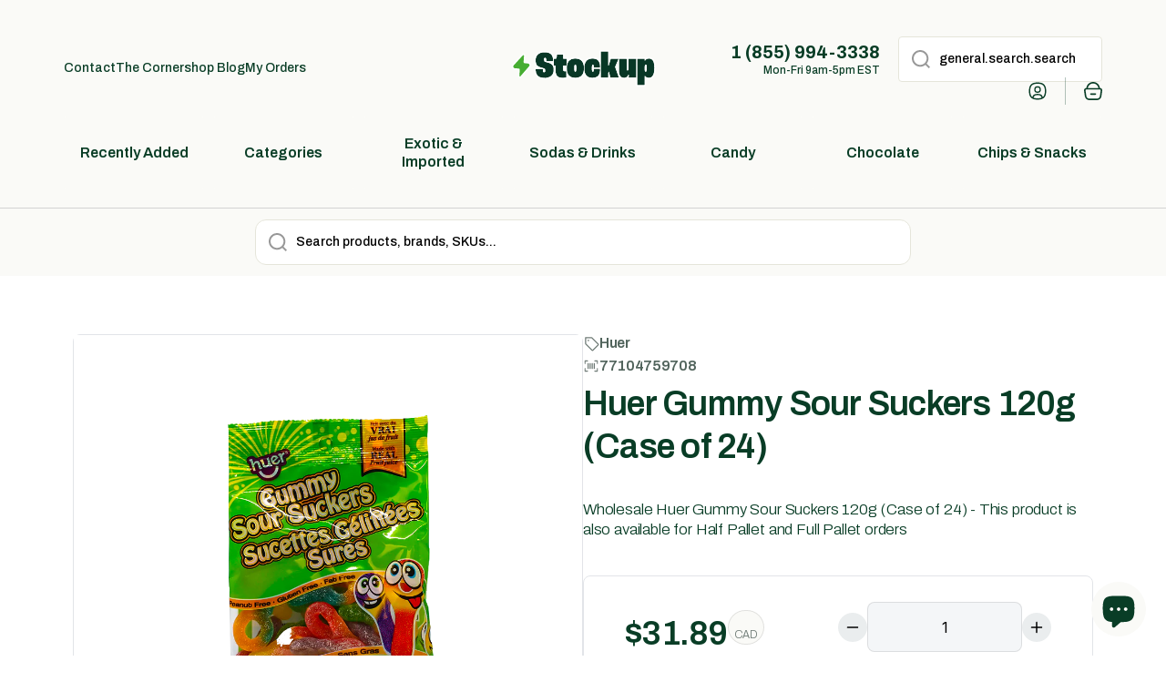

--- FILE ---
content_type: text/html; charset=utf-8
request_url: https://www.stockupmarket.com/products/huer-gummy-sour-suckers-case-of-24
body_size: 41963
content:
<!doctype html>
<html class="no-js" lang="en" data-role="main">
  <head>
    <link rel="apple-touch-icon" sizes="180x180" href="https://cdn.shopify.com/s/files/1/0623/5573/4693/files/Icon_SQUARE.png?v=1764345072">

<script src="https://code.jquery.com/jquery-3.6.4.min.js"></script>
<script>
  document.addEventListener("instant:add-to-cart", () => {
   $.getJSON('/cart.json').then(cart => {
                  	fetch('/cart?view=item').then(response => response.text())
                    .then(text => {
                        const sectionInnerHTML = new DOMParser().parseFromString(text, 'text/html');
                        const cartFormInnerHTML = sectionInnerHTML.getElementById('CartDrawer').innerHTML;
                        const totalPrice=sectionInnerHTML.querySelector('#CartDrawer .totals__subtotal-value').innerHTML;
                        $('#CartDrawer').html(cartFormInnerHTML)
                        $('cart-drawer').removeClass('is-empty')
                        $('cart-drawer-items').removeClass('is-empty')
                      if($('#cart-icon-bubble .cart-count-bubble').length===0){
                        const cartNumber=document.createElement('div')
                        cartNumber.className='cart-count-bubble'
                        cartNumber.innerHTML=`
                        <span aria-hidden="true">${cart.item_count}</span>
                        <span class="visually-hidden">${cart.item_count} items</span>
                        `
                        $('#cart-icon-bubble').append(cartNumber)
                      }else{
                         $('.cart-count-bubble span[aria-hidden="true"]').each((_,count)=>$(count).text(cart.item_count))
                      }
                       $('#cart-icon-bubble')[0].click()
                        $('#CartDrawer-Overlay').on('click',()=>{
                          $('cart-drawer').removeClass('active')
                          $('body').removeClass('overflow-hidden')
                        })
                    })
	            });
			
  });
</script>
 <!-- Google Tag Manager -->
<script>(function(w,d,s,l,i){w[l]=w[l]||[];w[l].push({'gtm.start':
new Date().getTime(),event:'gtm.js'});var f=d.getElementsByTagName(s)[0],
j=d.createElement(s),dl=l!='dataLayer'?'&l='+l:'';j.async=true;j.src=
'https://www.googletagmanager.com/gtm.js?id='+i+dl;f.parentNode.insertBefore(j,f);
})(window,document,'script','dataLayer','GTM-MB92DWD7');</script>
<!-- End Google Tag Manager -->
    
    <meta charset="utf-8">
    <meta http-equiv="X-UA-Compatible" content="IE=edge">
    <meta name="viewport" content="width=device-width,initial-scale=1">
    <meta name="theme-color" content="">

    
    <link rel="canonical" href="https://www.stockupmarket.com/products/huer-gummy-sour-suckers-case-of-24">
    <link rel="preconnect" href="https://cdn.shopify.com" crossorigin><link rel="icon" type="image/png" href="//www.stockupmarket.com/cdn/shop/files/Icon_32x32.png?v=1752434835"><link rel="preconnect" href="https://fonts.shopifycdn.com" crossorigin><title>
      Huer Gummy Sour Suckers 120g (Case of 24)
 &ndash; Stockup Market</title>

    
      <meta name="description" content="Huer Gummy Sour Suckers 120g (Case of 12)">
    

    

<meta property="og:site_name" content="Stockup Market">
<meta property="og:url" content="https://www.stockupmarket.com/products/huer-gummy-sour-suckers-case-of-24">
<meta property="og:title" content="Huer Gummy Sour Suckers 120g (Case of 24)">
<meta property="og:type" content="product">
<meta property="og:description" content="Huer Gummy Sour Suckers 120g (Case of 12)"><meta property="og:image" content="http://www.stockupmarket.com/cdn/shop/products/huer_gummy_sour_suckers_120g.png?v=1702881246">
  <meta property="og:image:secure_url" content="https://www.stockupmarket.com/cdn/shop/products/huer_gummy_sour_suckers_120g.png?v=1702881246">
  <meta property="og:image:width" content="800">
  <meta property="og:image:height" content="600"><meta property="og:price:amount" content="31.89">
  <meta property="og:price:currency" content="CAD"><meta name="twitter:card" content="summary_large_image">
<meta name="twitter:title" content="Huer Gummy Sour Suckers 120g (Case of 24)">
<meta name="twitter:description" content="Huer Gummy Sour Suckers 120g (Case of 12)">

    <script src="//www.stockupmarket.com/cdn/shop/t/4/assets/constants.js?v=58251544750838685771698256225" defer="defer"></script>
    <script src="//www.stockupmarket.com/cdn/shop/t/4/assets/pubsub.js?v=158357773527763999511698256226" defer="defer"></script>
    <script src="//www.stockupmarket.com/cdn/shop/t/4/assets/global.js?v=181704825242282412171748378993" defer="defer"></script>
    
    <script>window.performance && window.performance.mark && window.performance.mark('shopify.content_for_header.start');</script><meta name="google-site-verification" content="v513wQfWN-aShqfT2yE1HxBURfUYKD8gH_nvNAxFypc">
<meta name="facebook-domain-verification" content="egs4mq2vr9jh3kkvo6al9ctyma9ucz">
<meta id="shopify-digital-wallet" name="shopify-digital-wallet" content="/62355734693/digital_wallets/dialog">
<link rel="alternate" type="application/json+oembed" href="https://www.stockupmarket.com/products/huer-gummy-sour-suckers-case-of-24.oembed">
<script async="async" src="/checkouts/internal/preloads.js?locale=en-CA"></script>
<script id="shopify-features" type="application/json">{"accessToken":"890a9534f8e2b3507dde01042e365ab2","betas":["rich-media-storefront-analytics"],"domain":"www.stockupmarket.com","predictiveSearch":true,"shopId":62355734693,"locale":"en"}</script>
<script>var Shopify = Shopify || {};
Shopify.shop = "5def8c-2.myshopify.com";
Shopify.locale = "en";
Shopify.currency = {"active":"CAD","rate":"1.0"};
Shopify.country = "CA";
Shopify.theme = {"name":"Minion","id":133247402149,"schema_name":"Minion","schema_version":"2.4.0","theme_store_id":1571,"role":"main"};
Shopify.theme.handle = "null";
Shopify.theme.style = {"id":null,"handle":null};
Shopify.cdnHost = "www.stockupmarket.com/cdn";
Shopify.routes = Shopify.routes || {};
Shopify.routes.root = "/";</script>
<script type="module">!function(o){(o.Shopify=o.Shopify||{}).modules=!0}(window);</script>
<script>!function(o){function n(){var o=[];function n(){o.push(Array.prototype.slice.apply(arguments))}return n.q=o,n}var t=o.Shopify=o.Shopify||{};t.loadFeatures=n(),t.autoloadFeatures=n()}(window);</script>
<script id="shop-js-analytics" type="application/json">{"pageType":"product"}</script>
<script defer="defer" async type="module" src="//www.stockupmarket.com/cdn/shopifycloud/shop-js/modules/v2/client.init-shop-cart-sync_C5BV16lS.en.esm.js"></script>
<script defer="defer" async type="module" src="//www.stockupmarket.com/cdn/shopifycloud/shop-js/modules/v2/chunk.common_CygWptCX.esm.js"></script>
<script type="module">
  await import("//www.stockupmarket.com/cdn/shopifycloud/shop-js/modules/v2/client.init-shop-cart-sync_C5BV16lS.en.esm.js");
await import("//www.stockupmarket.com/cdn/shopifycloud/shop-js/modules/v2/chunk.common_CygWptCX.esm.js");

  window.Shopify.SignInWithShop?.initShopCartSync?.({"fedCMEnabled":true,"windoidEnabled":true});

</script>
<script>(function() {
  var isLoaded = false;
  function asyncLoad() {
    if (isLoaded) return;
    isLoaded = true;
    var urls = ["https:\/\/cdn.rebuyengine.com\/onsite\/js\/rebuy.js?shop=5def8c-2.myshopify.com"];
    for (var i = 0; i < urls.length; i++) {
      var s = document.createElement('script');
      s.type = 'text/javascript';
      s.async = true;
      s.src = urls[i];
      var x = document.getElementsByTagName('script')[0];
      x.parentNode.insertBefore(s, x);
    }
  };
  if(window.attachEvent) {
    window.attachEvent('onload', asyncLoad);
  } else {
    window.addEventListener('load', asyncLoad, false);
  }
})();</script>
<script id="__st">var __st={"a":62355734693,"offset":-18000,"reqid":"02ed952d-d69f-4660-8e83-d8633aa606e0-1768686719","pageurl":"www.stockupmarket.com\/products\/huer-gummy-sour-suckers-case-of-24","u":"fde4942c2336","p":"product","rtyp":"product","rid":8346658603173};</script>
<script>window.ShopifyPaypalV4VisibilityTracking = true;</script>
<script id="captcha-bootstrap">!function(){'use strict';const t='contact',e='account',n='new_comment',o=[[t,t],['blogs',n],['comments',n],[t,'customer']],c=[[e,'customer_login'],[e,'guest_login'],[e,'recover_customer_password'],[e,'create_customer']],r=t=>t.map((([t,e])=>`form[action*='/${t}']:not([data-nocaptcha='true']) input[name='form_type'][value='${e}']`)).join(','),a=t=>()=>t?[...document.querySelectorAll(t)].map((t=>t.form)):[];function s(){const t=[...o],e=r(t);return a(e)}const i='password',u='form_key',d=['recaptcha-v3-token','g-recaptcha-response','h-captcha-response',i],f=()=>{try{return window.sessionStorage}catch{return}},m='__shopify_v',_=t=>t.elements[u];function p(t,e,n=!1){try{const o=window.sessionStorage,c=JSON.parse(o.getItem(e)),{data:r}=function(t){const{data:e,action:n}=t;return t[m]||n?{data:e,action:n}:{data:t,action:n}}(c);for(const[e,n]of Object.entries(r))t.elements[e]&&(t.elements[e].value=n);n&&o.removeItem(e)}catch(o){console.error('form repopulation failed',{error:o})}}const l='form_type',E='cptcha';function T(t){t.dataset[E]=!0}const w=window,h=w.document,L='Shopify',v='ce_forms',y='captcha';let A=!1;((t,e)=>{const n=(g='f06e6c50-85a8-45c8-87d0-21a2b65856fe',I='https://cdn.shopify.com/shopifycloud/storefront-forms-hcaptcha/ce_storefront_forms_captcha_hcaptcha.v1.5.2.iife.js',D={infoText:'Protected by hCaptcha',privacyText:'Privacy',termsText:'Terms'},(t,e,n)=>{const o=w[L][v],c=o.bindForm;if(c)return c(t,g,e,D).then(n);var r;o.q.push([[t,g,e,D],n]),r=I,A||(h.body.append(Object.assign(h.createElement('script'),{id:'captcha-provider',async:!0,src:r})),A=!0)});var g,I,D;w[L]=w[L]||{},w[L][v]=w[L][v]||{},w[L][v].q=[],w[L][y]=w[L][y]||{},w[L][y].protect=function(t,e){n(t,void 0,e),T(t)},Object.freeze(w[L][y]),function(t,e,n,w,h,L){const[v,y,A,g]=function(t,e,n){const i=e?o:[],u=t?c:[],d=[...i,...u],f=r(d),m=r(i),_=r(d.filter((([t,e])=>n.includes(e))));return[a(f),a(m),a(_),s()]}(w,h,L),I=t=>{const e=t.target;return e instanceof HTMLFormElement?e:e&&e.form},D=t=>v().includes(t);t.addEventListener('submit',(t=>{const e=I(t);if(!e)return;const n=D(e)&&!e.dataset.hcaptchaBound&&!e.dataset.recaptchaBound,o=_(e),c=g().includes(e)&&(!o||!o.value);(n||c)&&t.preventDefault(),c&&!n&&(function(t){try{if(!f())return;!function(t){const e=f();if(!e)return;const n=_(t);if(!n)return;const o=n.value;o&&e.removeItem(o)}(t);const e=Array.from(Array(32),(()=>Math.random().toString(36)[2])).join('');!function(t,e){_(t)||t.append(Object.assign(document.createElement('input'),{type:'hidden',name:u})),t.elements[u].value=e}(t,e),function(t,e){const n=f();if(!n)return;const o=[...t.querySelectorAll(`input[type='${i}']`)].map((({name:t})=>t)),c=[...d,...o],r={};for(const[a,s]of new FormData(t).entries())c.includes(a)||(r[a]=s);n.setItem(e,JSON.stringify({[m]:1,action:t.action,data:r}))}(t,e)}catch(e){console.error('failed to persist form',e)}}(e),e.submit())}));const S=(t,e)=>{t&&!t.dataset[E]&&(n(t,e.some((e=>e===t))),T(t))};for(const o of['focusin','change'])t.addEventListener(o,(t=>{const e=I(t);D(e)&&S(e,y())}));const B=e.get('form_key'),M=e.get(l),P=B&&M;t.addEventListener('DOMContentLoaded',(()=>{const t=y();if(P)for(const e of t)e.elements[l].value===M&&p(e,B);[...new Set([...A(),...v().filter((t=>'true'===t.dataset.shopifyCaptcha))])].forEach((e=>S(e,t)))}))}(h,new URLSearchParams(w.location.search),n,t,e,['guest_login'])})(!0,!0)}();</script>
<script integrity="sha256-4kQ18oKyAcykRKYeNunJcIwy7WH5gtpwJnB7kiuLZ1E=" data-source-attribution="shopify.loadfeatures" defer="defer" src="//www.stockupmarket.com/cdn/shopifycloud/storefront/assets/storefront/load_feature-a0a9edcb.js" crossorigin="anonymous"></script>
<script data-source-attribution="shopify.dynamic_checkout.dynamic.init">var Shopify=Shopify||{};Shopify.PaymentButton=Shopify.PaymentButton||{isStorefrontPortableWallets:!0,init:function(){window.Shopify.PaymentButton.init=function(){};var t=document.createElement("script");t.src="https://www.stockupmarket.com/cdn/shopifycloud/portable-wallets/latest/portable-wallets.en.js",t.type="module",document.head.appendChild(t)}};
</script>
<script data-source-attribution="shopify.dynamic_checkout.buyer_consent">
  function portableWalletsHideBuyerConsent(e){var t=document.getElementById("shopify-buyer-consent"),n=document.getElementById("shopify-subscription-policy-button");t&&n&&(t.classList.add("hidden"),t.setAttribute("aria-hidden","true"),n.removeEventListener("click",e))}function portableWalletsShowBuyerConsent(e){var t=document.getElementById("shopify-buyer-consent"),n=document.getElementById("shopify-subscription-policy-button");t&&n&&(t.classList.remove("hidden"),t.removeAttribute("aria-hidden"),n.addEventListener("click",e))}window.Shopify?.PaymentButton&&(window.Shopify.PaymentButton.hideBuyerConsent=portableWalletsHideBuyerConsent,window.Shopify.PaymentButton.showBuyerConsent=portableWalletsShowBuyerConsent);
</script>
<script data-source-attribution="shopify.dynamic_checkout.cart.bootstrap">document.addEventListener("DOMContentLoaded",(function(){function t(){return document.querySelector("shopify-accelerated-checkout-cart, shopify-accelerated-checkout")}if(t())Shopify.PaymentButton.init();else{new MutationObserver((function(e,n){t()&&(Shopify.PaymentButton.init(),n.disconnect())})).observe(document.body,{childList:!0,subtree:!0})}}));
</script>
<script id='scb4127' type='text/javascript' async='' src='https://www.stockupmarket.com/cdn/shopifycloud/privacy-banner/storefront-banner.js'></script><link id="shopify-accelerated-checkout-styles" rel="stylesheet" media="screen" href="https://www.stockupmarket.com/cdn/shopifycloud/portable-wallets/latest/accelerated-checkout-backwards-compat.css" crossorigin="anonymous">
<style id="shopify-accelerated-checkout-cart">
        #shopify-buyer-consent {
  margin-top: 1em;
  display: inline-block;
  width: 100%;
}

#shopify-buyer-consent.hidden {
  display: none;
}

#shopify-subscription-policy-button {
  background: none;
  border: none;
  padding: 0;
  text-decoration: underline;
  font-size: inherit;
  cursor: pointer;
}

#shopify-subscription-policy-button::before {
  box-shadow: none;
}

      </style>
<script id="sections-script" data-sections="footer" defer="defer" src="//www.stockupmarket.com/cdn/shop/t/4/compiled_assets/scripts.js?v=5458"></script>
<script>window.performance && window.performance.mark && window.performance.mark('shopify.content_for_header.end');</script>

    
    <style data-shopify>    
      @font-face {
  font-family: Archivo;
  font-weight: 500;
  font-style: normal;
  font-display: swap;
  src: url("//www.stockupmarket.com/cdn/fonts/archivo/archivo_n5.272841b6d6b831864f7fecfa55541752bb399511.woff2") format("woff2"),
       url("//www.stockupmarket.com/cdn/fonts/archivo/archivo_n5.27fb58a71a175084eb68e15500549a69fe15738e.woff") format("woff");
}

@font-face {
  font-family: Archivo;
  font-weight: 600;
  font-style: normal;
  font-display: swap;
  src: url("//www.stockupmarket.com/cdn/fonts/archivo/archivo_n6.06ce7cb3e84f9557d04c35761e39e39ea101fb19.woff2") format("woff2"),
       url("//www.stockupmarket.com/cdn/fonts/archivo/archivo_n6.5dd16bc207dfc6d25ca8472d89387d828f610453.woff") format("woff");
}

@font-face {
  font-family: Archivo;
  font-weight: 500;
  font-style: italic;
  font-display: swap;
  src: url("//www.stockupmarket.com/cdn/fonts/archivo/archivo_i5.b51f628bdb8daa9bbf4f36ec4082416f5e2cdf20.woff2") format("woff2"),
       url("//www.stockupmarket.com/cdn/fonts/archivo/archivo_i5.72af52f07bc3bbb646e8e74c7e33e7883fca06f6.woff") format("woff");
}

      @font-face {
  font-family: Archivo;
  font-weight: 600;
  font-style: italic;
  font-display: swap;
  src: url("//www.stockupmarket.com/cdn/fonts/archivo/archivo_i6.0bb24d252a74d8be5c11aebd8e0623d0e78d962e.woff2") format("woff2"),
       url("//www.stockupmarket.com/cdn/fonts/archivo/archivo_i6.fbf64fc840abbe90ebdedde597401d7b3b9f31ef.woff") format("woff");
}

      @font-face {
  font-family: Archivo;
  font-weight: 700;
  font-style: normal;
  font-display: swap;
  src: url("//www.stockupmarket.com/cdn/fonts/archivo/archivo_n7.651b020b3543640c100112be6f1c1b8e816c7f13.woff2") format("woff2"),
       url("//www.stockupmarket.com/cdn/fonts/archivo/archivo_n7.7e9106d320e6594976a7dcb57957f3e712e83c96.woff") format("woff");
}

    
      :root {
    	--duration-short: .2s;
        --duration-medium: .3s;
    	--duration-large: .5s;
    	--animation-bezier: ease;
    	--zoom-animation-bezier: cubic-bezier(.15,.75,.5,1);
    
        --animation-type: cubic-bezier(0, 0, 0.3, 1);
        --animation-time: .5s;

        --product-thumbnail_move-up: 0.35s;
        --product-thumbnail_move-up_type: linear;
        --product-thumbnail-button_opacity_hover: 0.15s;
        --product-thumbnail-button_opacity_over: 0.3s;
        --product-thumbnail-button_opacity_type: linear;
        --product-thumbnail-button_move: 0.35s;
        --product-thumbnail-button_move_type: linear;

        --font-heading-family: Archivo, sans-serif;
        --font-heading-style: normal;
        --font-heading-weight: 700;
    
        --font-body-family: Archivo, sans-serif;
        --font-body-style: normal;
        --font-body-weight: 500;
    	--font-body-bold-weight: 600;
    	--font-button-weight: 500;
    
    	--font-heading-scale: 1.1;
        --font-body-scale: 1.0;
    
        --font-body-size: calc(16px * var(--font-body-scale));
        --font-body-line-height: 130%;
        --font-body2-size: calc(14px * var(--font-body-scale));
        --font-body2-line-height: 130%;
        --font-body3-size: calc(12px * var(--font-body-scale));
        --font-body3-line-height: 130%;
        --font-body4-size: calc(10px * var(--font-body-scale));
        --font-body4-line-height: 130%;

        --color-body-background: #ffffff;
        --color-secondary-background: #fafaf7;
      	--color-section-background: var(--color-secondary-background);--color-simple-dropdown: #ffffff;
    	--color-vertical-menu-dropdown: #ffffff;

        --color-base:#093d26;
    	--color-base-rgb: 9, 61, 38;
        --color-accent:#ff7014;
        --color-subheading: var(--color-accent);
        --color-text-link:#093d26;

        --color-price: #093d26;
        --color-old-price: #010302;
        --color-lines-borders: rgba(9, 61, 38, 0.3);
        --color-input-background: #ffffff;
        --color-input-text: #000000;
        --color-input-background-active: var(--color-body-background);
        --opacity-icons: 0.4;

    	--mobile-focus-color: rgba(9, 61, 38, 0.04);

    	--shadow: 0px 4px 20px rgba(22, 19, 69, 0.13);--auto-text-color-button-light:#ffffff;
    	--auto-text-color-button-dark:var(--color-base);
    	--auto-input-color-active-border-light: rgba(255,255,255,0.3);
    	--auto-input-color-active-border-dark:rgba(var(--color-base-rgb),0.3);--auto-text-color-input-light:#ffffff;
    	--auto-text-color-input-dark:var(--color-input-text);--auto-text-color-accent: 
var(--color-base)
;--auto-text-color--with-base-color: #ffffff;--radius: 6px;
    	--radius-input: 4px;
    	--radius-button: 6px;
    	--radius-badge:3px;
    	--radius-checkbox:4px;
        --radius-menu: 4px;

        --color-badge-1:#2b3530;--color-badge-1-text: var(--auto-text-color-button-light);--color-badge-2:#ff7014;--color-badge-2-text: var(--auto-text-color-button-dark);--color-badge-3:#000000;--color-badge-3-text: var(--auto-text-color-button-light);--color-free-delivery-bar: #087fa1;
      
    	--color-error: #ff7014;
    
        --form_field-height: 50px;
        
        --page-width: 1430px;
        --page-padding: 20px;

        --sections-top-spacing:100px;
    	--sections-top-spacing-mobile:80px;
		--sections-top-spacing--medium:80px;
    	--sections-top-spacing--medium-mobile:60px;
		--sections-top-spacing--small:40px;
    	--sections-top-spacing--small-mobile:40px;

        --padding1: 10px;
        --padding2: 20px;
        --padding3: 30px;
        --padding4: 40px;
    	--padding5: 60px;
      }

      *,
      *::before,
      *::after {
      	box-sizing: border-box;
      }
      html {
        box-sizing: border-box;
        height: 100%;
     	-webkit-tap-highlight-color: transparent;
    	scroll-behavior: smooth;
      }
      body {
        display: grid;
        grid-template-rows: auto auto 1fr auto;
        grid-template-columns: 100%;
        min-height: 100%;
        margin: 0;
        font-size: var(--font-body-size);
        line-height: var(--font-body-line-height);
        color: var(--color-base);
    	background: var(--color-body-background);
        font-family: var(--font-body-family);
        font-style: var(--font-body-style);
        font-weight: var(--font-body-weight);
        -webkit-text-size-adjust: none;
    	text-size-adjust: none;
    	overflow-x: hidden;
      }


      
      
      @font-face {
    font-family: 'Guaruja Neue-SemiBold';
    src: local('Guaruja Neue SemiBold'), local('Guaruja-Neue-SemiBold'),
        url(https://cdn.shopify.com/s/files/1/0623/5573/4693/files/GuarujaNeue-SemiBold.woff2?v=1699039008) format('woff2');
    font-weight: 600;
    font-style: normal;
      }


      @font-face {
    font-family: 'Guaruja Neue-Regular';
    src: local('Guaruja Neue Regular'), local('Guaruja-Neue-Regular'),
        url(https://cdn.shopify.com/s/files/1/0623/5573/4693/files/GuarujaNeue-Regular.woff2?v=1699040505) format('woff2');
    font-weight: 400;
    font-style: normal;
  }.btn{
        --background: var(--color-accent);--color: var(--auto-text-color-button-dark);
    	--fill: var(--auto-text-color-button-dark);}.btn--secondary{
        --background: var(--color-base);--color: var(--auto-text-color-button-light);
    	--fill: var(--auto-text-color-button-light);}
    
    .visually-hidden {
      position: absolute!important;
      overflow: hidden;
      margin: -1px;
      border: 0;
      clip: rect(0 0 0 0);
      word-wrap: normal!important;
    }
    .visually-hidden:not(:focus),
    .visually-hidden:not(:focus-visible){
      width: 1px;
      height: 1px;
      padding: 0;
    }
    .announcement-bar{
      opacity:0;
    }
    .popup-modal{
      display: none;
    }.js #MainContent{
      opacity:0;
      transition: opacity 1s var(--animation-bezier);
    }
    .js.dom-loaded #MainContent{
      opacity:1;
    }.js img.image-show--fadein{
      opacity:0;
      transition: opacity 1s var(--animation-bezier);
    }
    .js img.image-show--fadein.image-loaded{
      opacity: 1;
    }</style>

    <link href="//www.stockupmarket.com/cdn/shop/t/4/assets/base.css?v=159313181214955714951767034570" rel="stylesheet" type="text/css" media="all" />
    
<link rel="preload" as="font" href="//www.stockupmarket.com/cdn/fonts/archivo/archivo_n5.272841b6d6b831864f7fecfa55541752bb399511.woff2" type="font/woff2" crossorigin><link rel="preload" as="font" href="//www.stockupmarket.com/cdn/fonts/archivo/archivo_n7.651b020b3543640c100112be6f1c1b8e816c7f13.woff2" type="font/woff2" crossorigin><link rel="stylesheet" href="//www.stockupmarket.com/cdn/shop/t/4/assets/component-predictive-search.css?v=50072922067566310911766434710" media="print" onload="this.media='all'"><script>
      document.documentElement.className = document.documentElement.className.replace('no-js', 'js');
      if (Shopify.designMode) {
        document.documentElement.classList.add('shopify-design-mode');
      }
      document.addEventListener("DOMContentLoaded", function(event) {
        document.documentElement.classList.add('dom-loaded');
        setTimeout(function(){document.querySelector('footer').classList.add('footer-loaded')}, 700);
      });
    </script>
 
<!-- BEGIN app block: shopify://apps/klaviyo-email-marketing-sms/blocks/klaviyo-onsite-embed/2632fe16-c075-4321-a88b-50b567f42507 -->












  <script async src="https://static.klaviyo.com/onsite/js/UARS4H/klaviyo.js?company_id=UARS4H"></script>
  <script>!function(){if(!window.klaviyo){window._klOnsite=window._klOnsite||[];try{window.klaviyo=new Proxy({},{get:function(n,i){return"push"===i?function(){var n;(n=window._klOnsite).push.apply(n,arguments)}:function(){for(var n=arguments.length,o=new Array(n),w=0;w<n;w++)o[w]=arguments[w];var t="function"==typeof o[o.length-1]?o.pop():void 0,e=new Promise((function(n){window._klOnsite.push([i].concat(o,[function(i){t&&t(i),n(i)}]))}));return e}}})}catch(n){window.klaviyo=window.klaviyo||[],window.klaviyo.push=function(){var n;(n=window._klOnsite).push.apply(n,arguments)}}}}();</script>

  
    <script id="viewed_product">
      if (item == null) {
        var _learnq = _learnq || [];

        var MetafieldReviews = null
        var MetafieldYotpoRating = null
        var MetafieldYotpoCount = null
        var MetafieldLooxRating = null
        var MetafieldLooxCount = null
        var okendoProduct = null
        var okendoProductReviewCount = null
        var okendoProductReviewAverageValue = null
        try {
          // The following fields are used for Customer Hub recently viewed in order to add reviews.
          // This information is not part of __kla_viewed. Instead, it is part of __kla_viewed_reviewed_items
          MetafieldReviews = {};
          MetafieldYotpoRating = null
          MetafieldYotpoCount = null
          MetafieldLooxRating = null
          MetafieldLooxCount = null

          okendoProduct = null
          // If the okendo metafield is not legacy, it will error, which then requires the new json formatted data
          if (okendoProduct && 'error' in okendoProduct) {
            okendoProduct = null
          }
          okendoProductReviewCount = okendoProduct ? okendoProduct.reviewCount : null
          okendoProductReviewAverageValue = okendoProduct ? okendoProduct.reviewAverageValue : null
        } catch (error) {
          console.error('Error in Klaviyo onsite reviews tracking:', error);
        }

        var item = {
          Name: "Huer Gummy Sour Suckers 120g (Case of 24)",
          ProductID: 8346658603173,
          Categories: ["Candy","Candy \u0026 Chocolate","Huer Candy"],
          ImageURL: "https://www.stockupmarket.com/cdn/shop/products/huer_gummy_sour_suckers_120g_grande.png?v=1702881246",
          URL: "https://www.stockupmarket.com/products/huer-gummy-sour-suckers-case-of-24",
          Brand: "Huer",
          Price: "$31.89",
          Value: "31.89",
          CompareAtPrice: "$0.00"
        };
        _learnq.push(['track', 'Viewed Product', item]);
        _learnq.push(['trackViewedItem', {
          Title: item.Name,
          ItemId: item.ProductID,
          Categories: item.Categories,
          ImageUrl: item.ImageURL,
          Url: item.URL,
          Metadata: {
            Brand: item.Brand,
            Price: item.Price,
            Value: item.Value,
            CompareAtPrice: item.CompareAtPrice
          },
          metafields:{
            reviews: MetafieldReviews,
            yotpo:{
              rating: MetafieldYotpoRating,
              count: MetafieldYotpoCount,
            },
            loox:{
              rating: MetafieldLooxRating,
              count: MetafieldLooxCount,
            },
            okendo: {
              rating: okendoProductReviewAverageValue,
              count: okendoProductReviewCount,
            }
          }
        }]);
      }
    </script>
  




  <script>
    window.klaviyoReviewsProductDesignMode = false
  </script>







<!-- END app block --><!-- BEGIN app block: shopify://apps/instant-section-page-builder/blocks/instant_core/927e19d9-4e68-41db-99c7-d8debdc1f80d -->
<script>
window.Instant = {
  initialized: true,
  initializedAppEmbed: true,
  initializedVersion: 'latest',
  swiperScriptUrl: 'https://cdn.shopify.com/extensions/019bc6a9-73b5-7215-ba7a-5c83a88c0b68/instant-shopify-66/assets/swiper-bundle.min.js'
};
</script>

<!-- END app block --><script src="https://cdn.shopify.com/extensions/7bc9bb47-adfa-4267-963e-cadee5096caf/inbox-1252/assets/inbox-chat-loader.js" type="text/javascript" defer="defer"></script>
<script src="https://cdn.shopify.com/extensions/019b440c-f490-7d6e-a16d-2a26887d90a0/pdf-invoice-customizer-1-115/assets/invoice_download_embed.js" type="text/javascript" defer="defer"></script>
<link href="https://cdn.shopify.com/extensions/019b440c-f490-7d6e-a16d-2a26887d90a0/pdf-invoice-customizer-1-115/assets/style.css" rel="stylesheet" type="text/css" media="all">
<script src="https://cdn.shopify.com/extensions/cfc76123-b24f-4e9a-a1dc-585518796af7/forms-2294/assets/shopify-forms-loader.js" type="text/javascript" defer="defer"></script>
<script src="https://cdn.shopify.com/extensions/019bc6a9-73b5-7215-ba7a-5c83a88c0b68/instant-shopify-66/assets/instant-core.min.js" type="text/javascript" defer="defer"></script>
<link href="https://monorail-edge.shopifysvc.com" rel="dns-prefetch">
<script>(function(){if ("sendBeacon" in navigator && "performance" in window) {try {var session_token_from_headers = performance.getEntriesByType('navigation')[0].serverTiming.find(x => x.name == '_s').description;} catch {var session_token_from_headers = undefined;}var session_cookie_matches = document.cookie.match(/_shopify_s=([^;]*)/);var session_token_from_cookie = session_cookie_matches && session_cookie_matches.length === 2 ? session_cookie_matches[1] : "";var session_token = session_token_from_headers || session_token_from_cookie || "";function handle_abandonment_event(e) {var entries = performance.getEntries().filter(function(entry) {return /monorail-edge.shopifysvc.com/.test(entry.name);});if (!window.abandonment_tracked && entries.length === 0) {window.abandonment_tracked = true;var currentMs = Date.now();var navigation_start = performance.timing.navigationStart;var payload = {shop_id: 62355734693,url: window.location.href,navigation_start,duration: currentMs - navigation_start,session_token,page_type: "product"};window.navigator.sendBeacon("https://monorail-edge.shopifysvc.com/v1/produce", JSON.stringify({schema_id: "online_store_buyer_site_abandonment/1.1",payload: payload,metadata: {event_created_at_ms: currentMs,event_sent_at_ms: currentMs}}));}}window.addEventListener('pagehide', handle_abandonment_event);}}());</script>
<script id="web-pixels-manager-setup">(function e(e,d,r,n,o){if(void 0===o&&(o={}),!Boolean(null===(a=null===(i=window.Shopify)||void 0===i?void 0:i.analytics)||void 0===a?void 0:a.replayQueue)){var i,a;window.Shopify=window.Shopify||{};var t=window.Shopify;t.analytics=t.analytics||{};var s=t.analytics;s.replayQueue=[],s.publish=function(e,d,r){return s.replayQueue.push([e,d,r]),!0};try{self.performance.mark("wpm:start")}catch(e){}var l=function(){var e={modern:/Edge?\/(1{2}[4-9]|1[2-9]\d|[2-9]\d{2}|\d{4,})\.\d+(\.\d+|)|Firefox\/(1{2}[4-9]|1[2-9]\d|[2-9]\d{2}|\d{4,})\.\d+(\.\d+|)|Chrom(ium|e)\/(9{2}|\d{3,})\.\d+(\.\d+|)|(Maci|X1{2}).+ Version\/(15\.\d+|(1[6-9]|[2-9]\d|\d{3,})\.\d+)([,.]\d+|)( \(\w+\)|)( Mobile\/\w+|) Safari\/|Chrome.+OPR\/(9{2}|\d{3,})\.\d+\.\d+|(CPU[ +]OS|iPhone[ +]OS|CPU[ +]iPhone|CPU IPhone OS|CPU iPad OS)[ +]+(15[._]\d+|(1[6-9]|[2-9]\d|\d{3,})[._]\d+)([._]\d+|)|Android:?[ /-](13[3-9]|1[4-9]\d|[2-9]\d{2}|\d{4,})(\.\d+|)(\.\d+|)|Android.+Firefox\/(13[5-9]|1[4-9]\d|[2-9]\d{2}|\d{4,})\.\d+(\.\d+|)|Android.+Chrom(ium|e)\/(13[3-9]|1[4-9]\d|[2-9]\d{2}|\d{4,})\.\d+(\.\d+|)|SamsungBrowser\/([2-9]\d|\d{3,})\.\d+/,legacy:/Edge?\/(1[6-9]|[2-9]\d|\d{3,})\.\d+(\.\d+|)|Firefox\/(5[4-9]|[6-9]\d|\d{3,})\.\d+(\.\d+|)|Chrom(ium|e)\/(5[1-9]|[6-9]\d|\d{3,})\.\d+(\.\d+|)([\d.]+$|.*Safari\/(?![\d.]+ Edge\/[\d.]+$))|(Maci|X1{2}).+ Version\/(10\.\d+|(1[1-9]|[2-9]\d|\d{3,})\.\d+)([,.]\d+|)( \(\w+\)|)( Mobile\/\w+|) Safari\/|Chrome.+OPR\/(3[89]|[4-9]\d|\d{3,})\.\d+\.\d+|(CPU[ +]OS|iPhone[ +]OS|CPU[ +]iPhone|CPU IPhone OS|CPU iPad OS)[ +]+(10[._]\d+|(1[1-9]|[2-9]\d|\d{3,})[._]\d+)([._]\d+|)|Android:?[ /-](13[3-9]|1[4-9]\d|[2-9]\d{2}|\d{4,})(\.\d+|)(\.\d+|)|Mobile Safari.+OPR\/([89]\d|\d{3,})\.\d+\.\d+|Android.+Firefox\/(13[5-9]|1[4-9]\d|[2-9]\d{2}|\d{4,})\.\d+(\.\d+|)|Android.+Chrom(ium|e)\/(13[3-9]|1[4-9]\d|[2-9]\d{2}|\d{4,})\.\d+(\.\d+|)|Android.+(UC? ?Browser|UCWEB|U3)[ /]?(15\.([5-9]|\d{2,})|(1[6-9]|[2-9]\d|\d{3,})\.\d+)\.\d+|SamsungBrowser\/(5\.\d+|([6-9]|\d{2,})\.\d+)|Android.+MQ{2}Browser\/(14(\.(9|\d{2,})|)|(1[5-9]|[2-9]\d|\d{3,})(\.\d+|))(\.\d+|)|K[Aa][Ii]OS\/(3\.\d+|([4-9]|\d{2,})\.\d+)(\.\d+|)/},d=e.modern,r=e.legacy,n=navigator.userAgent;return n.match(d)?"modern":n.match(r)?"legacy":"unknown"}(),u="modern"===l?"modern":"legacy",c=(null!=n?n:{modern:"",legacy:""})[u],f=function(e){return[e.baseUrl,"/wpm","/b",e.hashVersion,"modern"===e.buildTarget?"m":"l",".js"].join("")}({baseUrl:d,hashVersion:r,buildTarget:u}),m=function(e){var d=e.version,r=e.bundleTarget,n=e.surface,o=e.pageUrl,i=e.monorailEndpoint;return{emit:function(e){var a=e.status,t=e.errorMsg,s=(new Date).getTime(),l=JSON.stringify({metadata:{event_sent_at_ms:s},events:[{schema_id:"web_pixels_manager_load/3.1",payload:{version:d,bundle_target:r,page_url:o,status:a,surface:n,error_msg:t},metadata:{event_created_at_ms:s}}]});if(!i)return console&&console.warn&&console.warn("[Web Pixels Manager] No Monorail endpoint provided, skipping logging."),!1;try{return self.navigator.sendBeacon.bind(self.navigator)(i,l)}catch(e){}var u=new XMLHttpRequest;try{return u.open("POST",i,!0),u.setRequestHeader("Content-Type","text/plain"),u.send(l),!0}catch(e){return console&&console.warn&&console.warn("[Web Pixels Manager] Got an unhandled error while logging to Monorail."),!1}}}}({version:r,bundleTarget:l,surface:e.surface,pageUrl:self.location.href,monorailEndpoint:e.monorailEndpoint});try{o.browserTarget=l,function(e){var d=e.src,r=e.async,n=void 0===r||r,o=e.onload,i=e.onerror,a=e.sri,t=e.scriptDataAttributes,s=void 0===t?{}:t,l=document.createElement("script"),u=document.querySelector("head"),c=document.querySelector("body");if(l.async=n,l.src=d,a&&(l.integrity=a,l.crossOrigin="anonymous"),s)for(var f in s)if(Object.prototype.hasOwnProperty.call(s,f))try{l.dataset[f]=s[f]}catch(e){}if(o&&l.addEventListener("load",o),i&&l.addEventListener("error",i),u)u.appendChild(l);else{if(!c)throw new Error("Did not find a head or body element to append the script");c.appendChild(l)}}({src:f,async:!0,onload:function(){if(!function(){var e,d;return Boolean(null===(d=null===(e=window.Shopify)||void 0===e?void 0:e.analytics)||void 0===d?void 0:d.initialized)}()){var d=window.webPixelsManager.init(e)||void 0;if(d){var r=window.Shopify.analytics;r.replayQueue.forEach((function(e){var r=e[0],n=e[1],o=e[2];d.publishCustomEvent(r,n,o)})),r.replayQueue=[],r.publish=d.publishCustomEvent,r.visitor=d.visitor,r.initialized=!0}}},onerror:function(){return m.emit({status:"failed",errorMsg:"".concat(f," has failed to load")})},sri:function(e){var d=/^sha384-[A-Za-z0-9+/=]+$/;return"string"==typeof e&&d.test(e)}(c)?c:"",scriptDataAttributes:o}),m.emit({status:"loading"})}catch(e){m.emit({status:"failed",errorMsg:(null==e?void 0:e.message)||"Unknown error"})}}})({shopId: 62355734693,storefrontBaseUrl: "https://www.stockupmarket.com",extensionsBaseUrl: "https://extensions.shopifycdn.com/cdn/shopifycloud/web-pixels-manager",monorailEndpoint: "https://monorail-edge.shopifysvc.com/unstable/produce_batch",surface: "storefront-renderer",enabledBetaFlags: ["2dca8a86"],webPixelsConfigList: [{"id":"1687978149","configuration":"{\"siteId\":\"g2ZsGtP5ahlt4mco\"}","eventPayloadVersion":"v1","runtimeContext":"STRICT","scriptVersion":"c9406bb6835a3b96d17b5d48e4254f48","type":"APP","apiClientId":45694124033,"privacyPurposes":["ANALYTICS"],"dataSharingAdjustments":{"protectedCustomerApprovalScopes":[]}},{"id":"1581088933","configuration":"{\"accountID\":\"UARS4H\",\"webPixelConfig\":\"eyJlbmFibGVBZGRlZFRvQ2FydEV2ZW50cyI6IHRydWV9\"}","eventPayloadVersion":"v1","runtimeContext":"STRICT","scriptVersion":"524f6c1ee37bacdca7657a665bdca589","type":"APP","apiClientId":123074,"privacyPurposes":["ANALYTICS","MARKETING"],"dataSharingAdjustments":{"protectedCustomerApprovalScopes":["read_customer_address","read_customer_email","read_customer_name","read_customer_personal_data","read_customer_phone"]}},{"id":"918913189","configuration":"{\"myshopifyDomain\":\"5def8c-2.myshopify.com\"}","eventPayloadVersion":"v1","runtimeContext":"STRICT","scriptVersion":"23b97d18e2aa74363140dc29c9284e87","type":"APP","apiClientId":2775569,"privacyPurposes":["ANALYTICS","MARKETING","SALE_OF_DATA"],"dataSharingAdjustments":{"protectedCustomerApprovalScopes":["read_customer_address","read_customer_email","read_customer_name","read_customer_phone","read_customer_personal_data"]}},{"id":"789741733","configuration":"{\"pixel_id\":\"612334945963603\",\"pixel_type\":\"facebook_pixel\"}","eventPayloadVersion":"v1","runtimeContext":"OPEN","scriptVersion":"ca16bc87fe92b6042fbaa3acc2fbdaa6","type":"APP","apiClientId":2329312,"privacyPurposes":["ANALYTICS","MARKETING","SALE_OF_DATA"],"dataSharingAdjustments":{"protectedCustomerApprovalScopes":["read_customer_address","read_customer_email","read_customer_name","read_customer_personal_data","read_customer_phone"]}},{"id":"616202405","configuration":"{\"config\":\"{\\\"google_tag_ids\\\":[\\\"G-978Y2DSBF1\\\",\\\"AW-816047373\\\",\\\"GT-KFNBTXD\\\"],\\\"target_country\\\":\\\"CA\\\",\\\"gtag_events\\\":[{\\\"type\\\":\\\"begin_checkout\\\",\\\"action_label\\\":[\\\"G-978Y2DSBF1\\\",\\\"AW-816047373\\\/2ttyCIeg3ZAZEI3Kj4UD\\\"]},{\\\"type\\\":\\\"search\\\",\\\"action_label\\\":[\\\"G-978Y2DSBF1\\\",\\\"AW-816047373\\\/b6gkCIGg3ZAZEI3Kj4UD\\\"]},{\\\"type\\\":\\\"view_item\\\",\\\"action_label\\\":[\\\"G-978Y2DSBF1\\\",\\\"AW-816047373\\\/-joDCP6f3ZAZEI3Kj4UD\\\",\\\"MC-GFZV3W824C\\\"]},{\\\"type\\\":\\\"purchase\\\",\\\"action_label\\\":[\\\"G-978Y2DSBF1\\\",\\\"AW-816047373\\\/A0LsCPif3ZAZEI3Kj4UD\\\",\\\"MC-GFZV3W824C\\\"]},{\\\"type\\\":\\\"page_view\\\",\\\"action_label\\\":[\\\"G-978Y2DSBF1\\\",\\\"AW-816047373\\\/LguTCPuf3ZAZEI3Kj4UD\\\",\\\"MC-GFZV3W824C\\\"]},{\\\"type\\\":\\\"add_payment_info\\\",\\\"action_label\\\":[\\\"G-978Y2DSBF1\\\",\\\"AW-816047373\\\/JPcACIqg3ZAZEI3Kj4UD\\\"]},{\\\"type\\\":\\\"add_to_cart\\\",\\\"action_label\\\":[\\\"G-978Y2DSBF1\\\",\\\"AW-816047373\\\/yiPQCISg3ZAZEI3Kj4UD\\\"]}],\\\"enable_monitoring_mode\\\":false}\"}","eventPayloadVersion":"v1","runtimeContext":"OPEN","scriptVersion":"b2a88bafab3e21179ed38636efcd8a93","type":"APP","apiClientId":1780363,"privacyPurposes":[],"dataSharingAdjustments":{"protectedCustomerApprovalScopes":["read_customer_address","read_customer_email","read_customer_name","read_customer_personal_data","read_customer_phone"]}},{"id":"shopify-app-pixel","configuration":"{}","eventPayloadVersion":"v1","runtimeContext":"STRICT","scriptVersion":"0450","apiClientId":"shopify-pixel","type":"APP","privacyPurposes":["ANALYTICS","MARKETING"]},{"id":"shopify-custom-pixel","eventPayloadVersion":"v1","runtimeContext":"LAX","scriptVersion":"0450","apiClientId":"shopify-pixel","type":"CUSTOM","privacyPurposes":["ANALYTICS","MARKETING"]}],isMerchantRequest: false,initData: {"shop":{"name":"Stockup Market","paymentSettings":{"currencyCode":"CAD"},"myshopifyDomain":"5def8c-2.myshopify.com","countryCode":"CA","storefrontUrl":"https:\/\/www.stockupmarket.com"},"customer":null,"cart":null,"checkout":null,"productVariants":[{"price":{"amount":31.89,"currencyCode":"CAD"},"product":{"title":"Huer Gummy Sour Suckers 120g (Case of 24)","vendor":"Huer","id":"8346658603173","untranslatedTitle":"Huer Gummy Sour Suckers 120g (Case of 24)","url":"\/products\/huer-gummy-sour-suckers-case-of-24","type":"Candy"},"id":"42770557403301","image":{"src":"\/\/www.stockupmarket.com\/cdn\/shop\/products\/huer_gummy_sour_suckers_120g.png?v=1702881246"},"sku":"77104759708","title":"Default Title","untranslatedTitle":"Default Title"}],"purchasingCompany":null},},"https://www.stockupmarket.com/cdn","fcfee988w5aeb613cpc8e4bc33m6693e112",{"modern":"","legacy":""},{"shopId":"62355734693","storefrontBaseUrl":"https:\/\/www.stockupmarket.com","extensionBaseUrl":"https:\/\/extensions.shopifycdn.com\/cdn\/shopifycloud\/web-pixels-manager","surface":"storefront-renderer","enabledBetaFlags":"[\"2dca8a86\"]","isMerchantRequest":"false","hashVersion":"fcfee988w5aeb613cpc8e4bc33m6693e112","publish":"custom","events":"[[\"page_viewed\",{}],[\"product_viewed\",{\"productVariant\":{\"price\":{\"amount\":31.89,\"currencyCode\":\"CAD\"},\"product\":{\"title\":\"Huer Gummy Sour Suckers 120g (Case of 24)\",\"vendor\":\"Huer\",\"id\":\"8346658603173\",\"untranslatedTitle\":\"Huer Gummy Sour Suckers 120g (Case of 24)\",\"url\":\"\/products\/huer-gummy-sour-suckers-case-of-24\",\"type\":\"Candy\"},\"id\":\"42770557403301\",\"image\":{\"src\":\"\/\/www.stockupmarket.com\/cdn\/shop\/products\/huer_gummy_sour_suckers_120g.png?v=1702881246\"},\"sku\":\"77104759708\",\"title\":\"Default Title\",\"untranslatedTitle\":\"Default Title\"}}]]"});</script><script>
  window.ShopifyAnalytics = window.ShopifyAnalytics || {};
  window.ShopifyAnalytics.meta = window.ShopifyAnalytics.meta || {};
  window.ShopifyAnalytics.meta.currency = 'CAD';
  var meta = {"product":{"id":8346658603173,"gid":"gid:\/\/shopify\/Product\/8346658603173","vendor":"Huer","type":"Candy","handle":"huer-gummy-sour-suckers-case-of-24","variants":[{"id":42770557403301,"price":3189,"name":"Huer Gummy Sour Suckers 120g (Case of 24)","public_title":null,"sku":"77104759708"}],"remote":false},"page":{"pageType":"product","resourceType":"product","resourceId":8346658603173,"requestId":"02ed952d-d69f-4660-8e83-d8633aa606e0-1768686719"}};
  for (var attr in meta) {
    window.ShopifyAnalytics.meta[attr] = meta[attr];
  }
</script>
<script class="analytics">
  (function () {
    var customDocumentWrite = function(content) {
      var jquery = null;

      if (window.jQuery) {
        jquery = window.jQuery;
      } else if (window.Checkout && window.Checkout.$) {
        jquery = window.Checkout.$;
      }

      if (jquery) {
        jquery('body').append(content);
      }
    };

    var hasLoggedConversion = function(token) {
      if (token) {
        return document.cookie.indexOf('loggedConversion=' + token) !== -1;
      }
      return false;
    }

    var setCookieIfConversion = function(token) {
      if (token) {
        var twoMonthsFromNow = new Date(Date.now());
        twoMonthsFromNow.setMonth(twoMonthsFromNow.getMonth() + 2);

        document.cookie = 'loggedConversion=' + token + '; expires=' + twoMonthsFromNow;
      }
    }

    var trekkie = window.ShopifyAnalytics.lib = window.trekkie = window.trekkie || [];
    if (trekkie.integrations) {
      return;
    }
    trekkie.methods = [
      'identify',
      'page',
      'ready',
      'track',
      'trackForm',
      'trackLink'
    ];
    trekkie.factory = function(method) {
      return function() {
        var args = Array.prototype.slice.call(arguments);
        args.unshift(method);
        trekkie.push(args);
        return trekkie;
      };
    };
    for (var i = 0; i < trekkie.methods.length; i++) {
      var key = trekkie.methods[i];
      trekkie[key] = trekkie.factory(key);
    }
    trekkie.load = function(config) {
      trekkie.config = config || {};
      trekkie.config.initialDocumentCookie = document.cookie;
      var first = document.getElementsByTagName('script')[0];
      var script = document.createElement('script');
      script.type = 'text/javascript';
      script.onerror = function(e) {
        var scriptFallback = document.createElement('script');
        scriptFallback.type = 'text/javascript';
        scriptFallback.onerror = function(error) {
                var Monorail = {
      produce: function produce(monorailDomain, schemaId, payload) {
        var currentMs = new Date().getTime();
        var event = {
          schema_id: schemaId,
          payload: payload,
          metadata: {
            event_created_at_ms: currentMs,
            event_sent_at_ms: currentMs
          }
        };
        return Monorail.sendRequest("https://" + monorailDomain + "/v1/produce", JSON.stringify(event));
      },
      sendRequest: function sendRequest(endpointUrl, payload) {
        // Try the sendBeacon API
        if (window && window.navigator && typeof window.navigator.sendBeacon === 'function' && typeof window.Blob === 'function' && !Monorail.isIos12()) {
          var blobData = new window.Blob([payload], {
            type: 'text/plain'
          });

          if (window.navigator.sendBeacon(endpointUrl, blobData)) {
            return true;
          } // sendBeacon was not successful

        } // XHR beacon

        var xhr = new XMLHttpRequest();

        try {
          xhr.open('POST', endpointUrl);
          xhr.setRequestHeader('Content-Type', 'text/plain');
          xhr.send(payload);
        } catch (e) {
          console.log(e);
        }

        return false;
      },
      isIos12: function isIos12() {
        return window.navigator.userAgent.lastIndexOf('iPhone; CPU iPhone OS 12_') !== -1 || window.navigator.userAgent.lastIndexOf('iPad; CPU OS 12_') !== -1;
      }
    };
    Monorail.produce('monorail-edge.shopifysvc.com',
      'trekkie_storefront_load_errors/1.1',
      {shop_id: 62355734693,
      theme_id: 133247402149,
      app_name: "storefront",
      context_url: window.location.href,
      source_url: "//www.stockupmarket.com/cdn/s/trekkie.storefront.cd680fe47e6c39ca5d5df5f0a32d569bc48c0f27.min.js"});

        };
        scriptFallback.async = true;
        scriptFallback.src = '//www.stockupmarket.com/cdn/s/trekkie.storefront.cd680fe47e6c39ca5d5df5f0a32d569bc48c0f27.min.js';
        first.parentNode.insertBefore(scriptFallback, first);
      };
      script.async = true;
      script.src = '//www.stockupmarket.com/cdn/s/trekkie.storefront.cd680fe47e6c39ca5d5df5f0a32d569bc48c0f27.min.js';
      first.parentNode.insertBefore(script, first);
    };
    trekkie.load(
      {"Trekkie":{"appName":"storefront","development":false,"defaultAttributes":{"shopId":62355734693,"isMerchantRequest":null,"themeId":133247402149,"themeCityHash":"5037521520239569711","contentLanguage":"en","currency":"CAD","eventMetadataId":"2943dd85-2e1a-4e34-ace7-a0b2e2267acf"},"isServerSideCookieWritingEnabled":true,"monorailRegion":"shop_domain","enabledBetaFlags":["65f19447"]},"Session Attribution":{},"S2S":{"facebookCapiEnabled":true,"source":"trekkie-storefront-renderer","apiClientId":580111}}
    );

    var loaded = false;
    trekkie.ready(function() {
      if (loaded) return;
      loaded = true;

      window.ShopifyAnalytics.lib = window.trekkie;

      var originalDocumentWrite = document.write;
      document.write = customDocumentWrite;
      try { window.ShopifyAnalytics.merchantGoogleAnalytics.call(this); } catch(error) {};
      document.write = originalDocumentWrite;

      window.ShopifyAnalytics.lib.page(null,{"pageType":"product","resourceType":"product","resourceId":8346658603173,"requestId":"02ed952d-d69f-4660-8e83-d8633aa606e0-1768686719","shopifyEmitted":true});

      var match = window.location.pathname.match(/checkouts\/(.+)\/(thank_you|post_purchase)/)
      var token = match? match[1]: undefined;
      if (!hasLoggedConversion(token)) {
        setCookieIfConversion(token);
        window.ShopifyAnalytics.lib.track("Viewed Product",{"currency":"CAD","variantId":42770557403301,"productId":8346658603173,"productGid":"gid:\/\/shopify\/Product\/8346658603173","name":"Huer Gummy Sour Suckers 120g (Case of 24)","price":"31.89","sku":"77104759708","brand":"Huer","variant":null,"category":"Candy","nonInteraction":true,"remote":false},undefined,undefined,{"shopifyEmitted":true});
      window.ShopifyAnalytics.lib.track("monorail:\/\/trekkie_storefront_viewed_product\/1.1",{"currency":"CAD","variantId":42770557403301,"productId":8346658603173,"productGid":"gid:\/\/shopify\/Product\/8346658603173","name":"Huer Gummy Sour Suckers 120g (Case of 24)","price":"31.89","sku":"77104759708","brand":"Huer","variant":null,"category":"Candy","nonInteraction":true,"remote":false,"referer":"https:\/\/www.stockupmarket.com\/products\/huer-gummy-sour-suckers-case-of-24"});
      }
    });


        var eventsListenerScript = document.createElement('script');
        eventsListenerScript.async = true;
        eventsListenerScript.src = "//www.stockupmarket.com/cdn/shopifycloud/storefront/assets/shop_events_listener-3da45d37.js";
        document.getElementsByTagName('head')[0].appendChild(eventsListenerScript);

})();</script>
<script
  defer
  src="https://www.stockupmarket.com/cdn/shopifycloud/perf-kit/shopify-perf-kit-3.0.4.min.js"
  data-application="storefront-renderer"
  data-shop-id="62355734693"
  data-render-region="gcp-us-central1"
  data-page-type="product"
  data-theme-instance-id="133247402149"
  data-theme-name="Minion"
  data-theme-version="2.4.0"
  data-monorail-region="shop_domain"
  data-resource-timing-sampling-rate="10"
  data-shs="true"
  data-shs-beacon="true"
  data-shs-export-with-fetch="true"
  data-shs-logs-sample-rate="1"
  data-shs-beacon-endpoint="https://www.stockupmarket.com/api/collect"
></script>
</head>



  
  <body>
    
    <!-- Google Tag Manager (noscript) -->
<noscript><iframe src="https://www.googletagmanager.com/ns.html?id=GTM-MB92DWD7"
height="0" width="0" style="display:none;visibility:hidden"></iframe></noscript>
<!-- End Google Tag Manager (noscript) -->

    
    <a class="skip-to-content-link btn visually-hidden" href="#MainContent">
      Skip to content
    </a><!-- BEGIN sections: header-group -->
<div id="shopify-section-sections--16232153415845__header" class="shopify-section shopify-section-group-header-group section-header"><style>
  header{
    opacity: 0;
    transition: opacity 1s var(--animation-bezier);
  }
  .header{
    display: grid;
    grid-template-columns: 1fr auto 1fr;
    gap: 20px;padding: 20px 0;}
  .header.logo-to-left{
    grid-template-columns: auto 1fr auto;
    row-gap: 30px;
    column-gap: 40px;
  }
  .header-layout-classic .header.logo-to-left{
    grid-template-columns: auto 1fr 1fr;
  }
  .header>*{
    display: flex;
    flex-wrap: wrap;
    align-items: center;
    align-content: center;
  }
  @media (min-width: 993px){
    .header__mobile{
      display: none;
    }
    .header__drawer{
      display: none;
    }
  }
  @media (max-width: 992px){
    .header__desktop{
      display: none;
    }
    .header{
      padding: 13px 0;
    }
  }
  .header__heading{
    margin-top: 0;
    margin-bottom: 0;
  }
  [class*="submenu-design__"]{
    display: none;
    opacity: 0;
    visibility: hidden;
    pointer-events: none;
  }
  .list-menu--inline{
    display: inline-flex;
    flex-wrap: wrap;
    --row-gap: 10px;
    --column-gap: 20px;
    gap: var(--row-gap) var(--column-gap);
  }
  .list-menu--classic .list-menu--inline{
    --row-gap: 16px;
    --column-gap: 24px;
  }body .tiles-menu .tiles-menu-item svg:first-child,
    body .menu-drawer__menu-item:not(.menu-drawer__back-button) svg:first-child,
    body .vertical-menu-item svg:first-child{
      opacity:1;
    }
    body .tiles-menu .tiles-menu-item svg:first-child path,
    body .menu-drawer__menu-item:not(.menu-drawer__back-button) svg:first-child path,
    body .vertical-menu-item svg:first-child path{
      --color-base:#6f8981;
    }.vertical-menu-item{
    --vertical-menu-item-padding:13px 10px 14px;
  }
  .vertical-menu__show-more{
    --vertical-menu-item-padding:13px;
  }
  .vertical-menu__items .vertical-menu-item img{
    width:20px;
    max-height:20px;
    object-fit: contain;
  }
  
</style>

<link rel="stylesheet" href="//www.stockupmarket.com/cdn/shop/t/4/assets/component-inputs.css?v=15537553657924992871766166008" media="print" onload="this.media='all'">
<link rel="stylesheet" href="//www.stockupmarket.com/cdn/shop/t/4/assets/component-menu-drawer.css?v=28441288914142032161698256225" media="print" onload="this.media='all'">
<link rel="stylesheet" href="//www.stockupmarket.com/cdn/shop/t/4/assets/component-menu-submenu.css?v=181918409600739615101715608125" media="print" onload="this.media='all'">
<link rel="stylesheet" href="//www.stockupmarket.com/cdn/shop/t/4/assets/component-list-menu.css?v=108355392142202089911698256225" media="print" onload="this.media='all'">
<link rel="stylesheet" href="//www.stockupmarket.com/cdn/shop/t/4/assets/section-header.css?v=90330868326821901051699473498" media="print" onload="this.media='all'">
<noscript><link href="//www.stockupmarket.com/cdn/shop/t/4/assets/component-inputs.css?v=15537553657924992871766166008" rel="stylesheet" type="text/css" media="all" /></noscript>
<noscript><link href="//www.stockupmarket.com/cdn/shop/t/4/assets/component-menu-drawer.css?v=28441288914142032161698256225" rel="stylesheet" type="text/css" media="all" /></noscript>
<noscript><link href="//www.stockupmarket.com/cdn/shop/t/4/assets/component-menu-submenu.css?v=181918409600739615101715608125" rel="stylesheet" type="text/css" media="all" /></noscript>
<noscript><link href="//www.stockupmarket.com/cdn/shop/t/4/assets/component-list-menu.css?v=108355392142202089911698256225" rel="stylesheet" type="text/css" media="all" /></noscript>
<noscript><link href="//www.stockupmarket.com/cdn/shop/t/4/assets/section-header.css?v=90330868326821901051699473498" rel="stylesheet" type="text/css" media="all" /></noscript><link rel="stylesheet" href="//www.stockupmarket.com/cdn/shop/t/4/assets/component-tiles-menu.css?v=49685126942448434951766166050" media="print" onload="this.media='all'">
<noscript><link href="//www.stockupmarket.com/cdn/shop/t/4/assets/component-tiles-menu.css?v=49685126942448434951766166050" rel="stylesheet" type="text/css" media="all" /></noscript><style>.tiles-menu .tiles-menu-item{
      --color-secondary-background:#ffffff;
      --color-base: var(--auto-text-color-button-dark);}.tiles-menu > *:hover > .tiles-menu-item,
    .tiles-menu>*>.tiles-menu-item.tiles-menu-item--active{
      --color-base:#ffffff;--auto-text-color--with-base-color: #093d26;}</style><link rel="stylesheet" href="//www.stockupmarket.com/cdn/shop/t/4/assets/component-cart-notification.css?v=87118629813407481631698256225" media="print" onload="this.media='all'">
<link rel="stylesheet" href="//www.stockupmarket.com/cdn/shop/t/4/assets/component-modal.css?v=148464970583086820421698256225" media="print" onload="this.media='all'"><script src="//www.stockupmarket.com/cdn/shop/t/4/assets/details-disclosure.js?v=130383321174778955031698256226" defer="defer"></script><header data-role="main" data-section-name="header-layout-tiles">
  <div class="header__mobile page-width">
    <div class="header">
      
      <header-drawer data-breakpoint="tablet">
        <details class="drawer">

          <summary class="main-menu-button">
            <div class="drawer__icon-menu"><svg class="theme-icon" width="20" height="20" viewBox="0 0 20 20" fill="none" xmlns="http://www.w3.org/2000/svg">
<path d="M0 2H20V4H0V2Z" fill="#142C73"/>
<path d="M0 9H20V11H0V9Z" fill="#142C73"/>
<path d="M0 16H20V18H0V16Z" fill="#142C73"/>
</svg></div>
          </summary>

          <div class="menu-drawer">
            <div class="drawer__header">
              <button class="menu-drawer__close-button link w-full close-menu-js" aria-label="true" aria-label="Close"><svg class="theme-icon" width="20" height="20" viewBox="0 0 20 20" fill="none" xmlns="http://www.w3.org/2000/svg">
<path d="M8.5 10.0563L2.41421 16.1421L3.82843 17.5563L9.91421 11.4706L16.1421 17.6985L17.5563 16.2843L11.3284 10.0563L17.9706 3.41421L16.5563 2L9.91421 8.64214L3.41421 2.14214L2 3.55635L8.5 10.0563Z" fill="#142C73"/>
</svg></button></div>
            <div class="drawer__container">
              <div class="drawer__content">
                <div class="drawer__content-pad"><nav class="menu-drawer__navigation">
  <ul class="unstyle-ul"><li>
      <a href="/collections/recently-added" class="menu-drawer__menu-item strong"><span>Recently Added</span>
      </a>
    </li><li>
      <details>
        <summary>
           
          <div class="menu-drawer__menu-item strong"><span>Categories</span><svg class="theme-icon" width="12" height="12" viewBox="0 0 12 12" fill="none" xmlns="http://www.w3.org/2000/svg">
<path fill-rule="evenodd" clip-rule="evenodd" d="M8.79289 6.20711L5 2.41421L6.41421 1L11.6213 6.20711L6.41421 11.4142L5 10L8.79289 6.20711Z" fill="#142C73"/>
</svg></div>
        </summary>
        
        <div class="menu-drawer__submenu">
          <div class="menu-drawer__inner-submenu">

            <ul class="unstyle-ul menu-drawer__submenu-content">
              <li>
                <button class="menu-drawer__back-button menu-drawer__menu-item link"><svg class="theme-icon" width="20" height="20" viewBox="0 0 20 20" fill="none" xmlns="http://www.w3.org/2000/svg">
<path fill-rule="evenodd" clip-rule="evenodd" d="M5.97392 8.94868L9.39195 5.48679L7.92399 4L2 10L7.92399 16L9.39195 14.5132L5.97392 11.0513H18V8.94868H5.97392Z" fill="#142C73"/>
</svg></button>
              </li>
              <li>
                <a href="/collections/all" class="menu-drawer__menu-item h5">
                  Categories</a>
              </li><li>
                <details>
                  <summary>
                    <div class="menu-drawer__menu-item body2">
                    	<span>Candy</span><svg class="theme-icon" width="12" height="12" viewBox="0 0 12 12" fill="none" xmlns="http://www.w3.org/2000/svg">
<path fill-rule="evenodd" clip-rule="evenodd" d="M8.79289 6.20711L5 2.41421L6.41421 1L11.6213 6.20711L6.41421 11.4142L5 10L8.79289 6.20711Z" fill="#142C73"/>
</svg></div>
                  </summary>

                  <div class="menu-drawer__submenu">
                    <div class="menu-drawer__inner-submenu">
                      <ul class="unstyle-ul menu-drawer__submenu-content">
                        <li>
                          <button class="menu-drawer__back-button menu-drawer__menu-item link"><svg class="theme-icon" width="20" height="20" viewBox="0 0 20 20" fill="none" xmlns="http://www.w3.org/2000/svg">
<path fill-rule="evenodd" clip-rule="evenodd" d="M5.97392 8.94868L9.39195 5.48679L7.92399 4L2 10L7.92399 16L9.39195 14.5132L5.97392 11.0513H18V8.94868H5.97392Z" fill="#142C73"/>
</svg></button>
                        </li>
                        <li>
                          <a href="/collections/candy" class="menu-drawer__menu-item h5">
                            Candy</a>
                        </li><li>
                          <a href="/collections/novelty-candy" class="menu-drawer__menu-item body2">
                            Novelty Candy</a>
                        </li><li>
                          <a href="/collections/candy/Tub" class="menu-drawer__menu-item body2">
                            Candy Tubs</a>
                        </li></ul>
                    </div>
                  </div>

                </details>
              </li><li>
                <details>
                  <summary>
                    <div class="menu-drawer__menu-item body2">
                    	<span>Soda &amp; Drinks</span><svg class="theme-icon" width="12" height="12" viewBox="0 0 12 12" fill="none" xmlns="http://www.w3.org/2000/svg">
<path fill-rule="evenodd" clip-rule="evenodd" d="M8.79289 6.20711L5 2.41421L6.41421 1L11.6213 6.20711L6.41421 11.4142L5 10L8.79289 6.20711Z" fill="#142C73"/>
</svg></div>
                  </summary>

                  <div class="menu-drawer__submenu">
                    <div class="menu-drawer__inner-submenu">
                      <ul class="unstyle-ul menu-drawer__submenu-content">
                        <li>
                          <button class="menu-drawer__back-button menu-drawer__menu-item link"><svg class="theme-icon" width="20" height="20" viewBox="0 0 20 20" fill="none" xmlns="http://www.w3.org/2000/svg">
<path fill-rule="evenodd" clip-rule="evenodd" d="M5.97392 8.94868L9.39195 5.48679L7.92399 4L2 10L7.92399 16L9.39195 14.5132L5.97392 11.0513H18V8.94868H5.97392Z" fill="#142C73"/>
</svg></button>
                        </li>
                        <li>
                          <a href="/collections/drinks" class="menu-drawer__menu-item h5">
                            Soda &amp; Drinks</a>
                        </li><li>
                          <a href="/collections/sports-energy-drinks" class="menu-drawer__menu-item body2">
                            Sports &amp; Energy Drinks</a>
                        </li></ul>
                    </div>
                  </div>

                </details>
              </li><li>
                <a href="/collections/chocolate" class="menu-drawer__menu-item body2">
                  Chocolate</a>
              </li><li>
                <a href="/collections/chips-popcorn" class="menu-drawer__menu-item body2">
                  Chips</a>
              </li><li>
                <a href="/collections/popcorn" class="menu-drawer__menu-item body2">
                  Popcorn</a>
              </li><li>
                <a href="/collections/cookies-wafers" class="menu-drawer__menu-item body2">
                  Cookies &amp; Wafers</a>
              </li><li>
                <details>
                  <summary>
                    <div class="menu-drawer__menu-item body2">
                    	<span>Food &amp; Grocery</span><svg class="theme-icon" width="12" height="12" viewBox="0 0 12 12" fill="none" xmlns="http://www.w3.org/2000/svg">
<path fill-rule="evenodd" clip-rule="evenodd" d="M8.79289 6.20711L5 2.41421L6.41421 1L11.6213 6.20711L6.41421 11.4142L5 10L8.79289 6.20711Z" fill="#142C73"/>
</svg></div>
                  </summary>

                  <div class="menu-drawer__submenu">
                    <div class="menu-drawer__inner-submenu">
                      <ul class="unstyle-ul menu-drawer__submenu-content">
                        <li>
                          <button class="menu-drawer__back-button menu-drawer__menu-item link"><svg class="theme-icon" width="20" height="20" viewBox="0 0 20 20" fill="none" xmlns="http://www.w3.org/2000/svg">
<path fill-rule="evenodd" clip-rule="evenodd" d="M5.97392 8.94868L9.39195 5.48679L7.92399 4L2 10L7.92399 16L9.39195 14.5132L5.97392 11.0513H18V8.94868H5.97392Z" fill="#142C73"/>
</svg></button>
                        </li>
                        <li>
                          <a href="/collections/food-grocery-1" class="menu-drawer__menu-item h5">
                            Food &amp; Grocery</a>
                        </li><li>
                          <a href="/collections/soups" class="menu-drawer__menu-item body2">
                            Soups &amp; Broths</a>
                        </li><li>
                          <a href="/collections/cereal" class="menu-drawer__menu-item body2">
                            Cereal</a>
                        </li><li>
                          <a href="/collections/sauces-condiments" class="menu-drawer__menu-item body2">
                            Sauces &amp; Condiments</a>
                        </li><li>
                          <a href="/collections/tea" class="menu-drawer__menu-item body2">
                            Teas</a>
                        </li><li>
                          <a href="/collections/protein-nutrition-bars" class="menu-drawer__menu-item body2">
                            Protein &amp; Nutrition Bars</a>
                        </li></ul>
                    </div>
                  </div>

                </details>
              </li><li>
                <a href="/collections/pharmacy" class="menu-drawer__menu-item body2">
                  Pharmacy</a>
              </li><li>
                <details>
                  <summary>
                    <div class="menu-drawer__menu-item body2">
                    	<span>Cleaning Supplies</span><svg class="theme-icon" width="12" height="12" viewBox="0 0 12 12" fill="none" xmlns="http://www.w3.org/2000/svg">
<path fill-rule="evenodd" clip-rule="evenodd" d="M8.79289 6.20711L5 2.41421L6.41421 1L11.6213 6.20711L6.41421 11.4142L5 10L8.79289 6.20711Z" fill="#142C73"/>
</svg></div>
                  </summary>

                  <div class="menu-drawer__submenu">
                    <div class="menu-drawer__inner-submenu">
                      <ul class="unstyle-ul menu-drawer__submenu-content">
                        <li>
                          <button class="menu-drawer__back-button menu-drawer__menu-item link"><svg class="theme-icon" width="20" height="20" viewBox="0 0 20 20" fill="none" xmlns="http://www.w3.org/2000/svg">
<path fill-rule="evenodd" clip-rule="evenodd" d="M5.97392 8.94868L9.39195 5.48679L7.92399 4L2 10L7.92399 16L9.39195 14.5132L5.97392 11.0513H18V8.94868H5.97392Z" fill="#142C73"/>
</svg></button>
                        </li>
                        <li>
                          <a href="/collections/home-cleaning-supplies" class="menu-drawer__menu-item h5">
                            Cleaning Supplies</a>
                        </li><li>
                          <a href="/collections/scrub-brushes-sponges" class="menu-drawer__menu-item body2">
                            Sponges &amp; Scrub Brushes</a>
                        </li><li>
                          <a href="/collections/all-purpose-cleaners" class="menu-drawer__menu-item body2">
                            All-Purpose Cleaners</a>
                        </li><li>
                          <a href="/collections/multi-surface-cleaners" class="menu-drawer__menu-item body2">
                            Multi-Surface Cleaners</a>
                        </li><li>
                          <a href="/collections/dish-soap" class="menu-drawer__menu-item body2">
                            Dish Soap</a>
                        </li><li>
                          <a href="/collections/bleach" class="menu-drawer__menu-item body2">
                            Bleach</a>
                        </li></ul>
                    </div>
                  </div>

                </details>
              </li><li>
                <details>
                  <summary>
                    <div class="menu-drawer__menu-item body2">
                    	<span>Laundry</span><svg class="theme-icon" width="12" height="12" viewBox="0 0 12 12" fill="none" xmlns="http://www.w3.org/2000/svg">
<path fill-rule="evenodd" clip-rule="evenodd" d="M8.79289 6.20711L5 2.41421L6.41421 1L11.6213 6.20711L6.41421 11.4142L5 10L8.79289 6.20711Z" fill="#142C73"/>
</svg></div>
                  </summary>

                  <div class="menu-drawer__submenu">
                    <div class="menu-drawer__inner-submenu">
                      <ul class="unstyle-ul menu-drawer__submenu-content">
                        <li>
                          <button class="menu-drawer__back-button menu-drawer__menu-item link"><svg class="theme-icon" width="20" height="20" viewBox="0 0 20 20" fill="none" xmlns="http://www.w3.org/2000/svg">
<path fill-rule="evenodd" clip-rule="evenodd" d="M5.97392 8.94868L9.39195 5.48679L7.92399 4L2 10L7.92399 16L9.39195 14.5132L5.97392 11.0513H18V8.94868H5.97392Z" fill="#142C73"/>
</svg></button>
                        </li>
                        <li>
                          <a href="/collections/laundry-detergent" class="menu-drawer__menu-item h5">
                            Laundry</a>
                        </li><li>
                          <a href="/collections/laundry-detergent" class="menu-drawer__menu-item body2">
                            Laundry Detergent</a>
                        </li><li>
                          <a href="/collections/fabric-softeners" class="menu-drawer__menu-item body2">
                            Fabric Softeners</a>
                        </li><li>
                          <a href="/collections/dryer-sheets" class="menu-drawer__menu-item body2">
                            Dryer Sheets</a>
                        </li></ul>
                    </div>
                  </div>

                </details>
              </li><li>
                <details>
                  <summary>
                    <div class="menu-drawer__menu-item body2">
                    	<span>Home</span><svg class="theme-icon" width="12" height="12" viewBox="0 0 12 12" fill="none" xmlns="http://www.w3.org/2000/svg">
<path fill-rule="evenodd" clip-rule="evenodd" d="M8.79289 6.20711L5 2.41421L6.41421 1L11.6213 6.20711L6.41421 11.4142L5 10L8.79289 6.20711Z" fill="#142C73"/>
</svg></div>
                  </summary>

                  <div class="menu-drawer__submenu">
                    <div class="menu-drawer__inner-submenu">
                      <ul class="unstyle-ul menu-drawer__submenu-content">
                        <li>
                          <button class="menu-drawer__back-button menu-drawer__menu-item link"><svg class="theme-icon" width="20" height="20" viewBox="0 0 20 20" fill="none" xmlns="http://www.w3.org/2000/svg">
<path fill-rule="evenodd" clip-rule="evenodd" d="M5.97392 8.94868L9.39195 5.48679L7.92399 4L2 10L7.92399 16L9.39195 14.5132L5.97392 11.0513H18V8.94868H5.97392Z" fill="#142C73"/>
</svg></button>
                        </li>
                        <li>
                          <a href="/collections/home-cleaning-supplies" class="menu-drawer__menu-item h5">
                            Home</a>
                        </li><li>
                          <a href="/collections/air-fresheners" class="menu-drawer__menu-item body2">
                            Air Fresheners</a>
                        </li></ul>
                    </div>
                  </div>

                </details>
              </li></ul>
          </div>
        </div>

      </details>
    </li><li>
      <details>
        <summary>
           
          <div class="menu-drawer__menu-item strong"><span>Exotic &amp; Imported</span><svg class="theme-icon" width="12" height="12" viewBox="0 0 12 12" fill="none" xmlns="http://www.w3.org/2000/svg">
<path fill-rule="evenodd" clip-rule="evenodd" d="M8.79289 6.20711L5 2.41421L6.41421 1L11.6213 6.20711L6.41421 11.4142L5 10L8.79289 6.20711Z" fill="#142C73"/>
</svg></div>
        </summary>
        
        <div class="menu-drawer__submenu">
          <div class="menu-drawer__inner-submenu">

            <ul class="unstyle-ul menu-drawer__submenu-content">
              <li>
                <button class="menu-drawer__back-button menu-drawer__menu-item link"><svg class="theme-icon" width="20" height="20" viewBox="0 0 20 20" fill="none" xmlns="http://www.w3.org/2000/svg">
<path fill-rule="evenodd" clip-rule="evenodd" d="M5.97392 8.94868L9.39195 5.48679L7.92399 4L2 10L7.92399 16L9.39195 14.5132L5.97392 11.0513H18V8.94868H5.97392Z" fill="#142C73"/>
</svg></button>
              </li>
              <li>
                <a href="/collections/imported" class="menu-drawer__menu-item h5">
                  Exotic &amp; Imported</a>
              </li><li>
                <details>
                  <summary>
                    <div class="menu-drawer__menu-item body2">
                    	<span>China 🇨🇳</span><svg class="theme-icon" width="12" height="12" viewBox="0 0 12 12" fill="none" xmlns="http://www.w3.org/2000/svg">
<path fill-rule="evenodd" clip-rule="evenodd" d="M8.79289 6.20711L5 2.41421L6.41421 1L11.6213 6.20711L6.41421 11.4142L5 10L8.79289 6.20711Z" fill="#142C73"/>
</svg></div>
                  </summary>

                  <div class="menu-drawer__submenu">
                    <div class="menu-drawer__inner-submenu">
                      <ul class="unstyle-ul menu-drawer__submenu-content">
                        <li>
                          <button class="menu-drawer__back-button menu-drawer__menu-item link"><svg class="theme-icon" width="20" height="20" viewBox="0 0 20 20" fill="none" xmlns="http://www.w3.org/2000/svg">
<path fill-rule="evenodd" clip-rule="evenodd" d="M5.97392 8.94868L9.39195 5.48679L7.92399 4L2 10L7.92399 16L9.39195 14.5132L5.97392 11.0513H18V8.94868H5.97392Z" fill="#142C73"/>
</svg></button>
                        </li>
                        <li>
                          <a href="/collections/china" class="menu-drawer__menu-item h5">
                            China 🇨🇳</a>
                        </li><li>
                          <a href="/collections/drinks/China" class="menu-drawer__menu-item body2">
                            Soda &amp; Drinks</a>
                        </li><li>
                          <a href="/collections/chips-snacks/china" class="menu-drawer__menu-item body2">
                            Chips &amp; Snacks</a>
                        </li><li>
                          <a href="/collections/candy/china" class="menu-drawer__menu-item body2">
                            Candy</a>
                        </li><li>
                          <a href="/collections/chocolate/China" class="menu-drawer__menu-item body2">
                            Chocolate</a>
                        </li></ul>
                    </div>
                  </div>

                </details>
              </li><li>
                <details>
                  <summary>
                    <div class="menu-drawer__menu-item body2">
                    	<span>United Kingdom 🇬🇧</span><svg class="theme-icon" width="12" height="12" viewBox="0 0 12 12" fill="none" xmlns="http://www.w3.org/2000/svg">
<path fill-rule="evenodd" clip-rule="evenodd" d="M8.79289 6.20711L5 2.41421L6.41421 1L11.6213 6.20711L6.41421 11.4142L5 10L8.79289 6.20711Z" fill="#142C73"/>
</svg></div>
                  </summary>

                  <div class="menu-drawer__submenu">
                    <div class="menu-drawer__inner-submenu">
                      <ul class="unstyle-ul menu-drawer__submenu-content">
                        <li>
                          <button class="menu-drawer__back-button menu-drawer__menu-item link"><svg class="theme-icon" width="20" height="20" viewBox="0 0 20 20" fill="none" xmlns="http://www.w3.org/2000/svg">
<path fill-rule="evenodd" clip-rule="evenodd" d="M5.97392 8.94868L9.39195 5.48679L7.92399 4L2 10L7.92399 16L9.39195 14.5132L5.97392 11.0513H18V8.94868H5.97392Z" fill="#142C73"/>
</svg></button>
                        </li>
                        <li>
                          <a href="/collections/uk-imported" class="menu-drawer__menu-item h5">
                            United Kingdom 🇬🇧</a>
                        </li><li>
                          <a href="/collections/drinks/UK" class="menu-drawer__menu-item body2">
                            Soda &amp; Drinks</a>
                        </li><li>
                          <a href="/collections/chips-snacks/UK" class="menu-drawer__menu-item body2">
                            Chips &amp; Snacks</a>
                        </li><li>
                          <a href="/collections/candy/UK" class="menu-drawer__menu-item body2">
                            Candy</a>
                        </li><li>
                          <a href="/collections/chocolate/UK" class="menu-drawer__menu-item body2">
                            Chocolate</a>
                        </li></ul>
                    </div>
                  </div>

                </details>
              </li><li>
                <details>
                  <summary>
                    <div class="menu-drawer__menu-item body2">
                    	<span>USA 🇺🇸</span><svg class="theme-icon" width="12" height="12" viewBox="0 0 12 12" fill="none" xmlns="http://www.w3.org/2000/svg">
<path fill-rule="evenodd" clip-rule="evenodd" d="M8.79289 6.20711L5 2.41421L6.41421 1L11.6213 6.20711L6.41421 11.4142L5 10L8.79289 6.20711Z" fill="#142C73"/>
</svg></div>
                  </summary>

                  <div class="menu-drawer__submenu">
                    <div class="menu-drawer__inner-submenu">
                      <ul class="unstyle-ul menu-drawer__submenu-content">
                        <li>
                          <button class="menu-drawer__back-button menu-drawer__menu-item link"><svg class="theme-icon" width="20" height="20" viewBox="0 0 20 20" fill="none" xmlns="http://www.w3.org/2000/svg">
<path fill-rule="evenodd" clip-rule="evenodd" d="M5.97392 8.94868L9.39195 5.48679L7.92399 4L2 10L7.92399 16L9.39195 14.5132L5.97392 11.0513H18V8.94868H5.97392Z" fill="#142C73"/>
</svg></button>
                        </li>
                        <li>
                          <a href="/collections/usa" class="menu-drawer__menu-item h5">
                            USA 🇺🇸</a>
                        </li><li>
                          <a href="/collections/drinks/US" class="menu-drawer__menu-item body2">
                            Soda &amp; Drinks</a>
                        </li><li>
                          <a href="/collections/chips-snacks/USA" class="menu-drawer__menu-item body2">
                            Chips &amp; Snacks</a>
                        </li><li>
                          <a href="/collections/candy/USA" class="menu-drawer__menu-item body2">
                            Candy</a>
                        </li><li>
                          <a href="/collections/chocolate/USA" class="menu-drawer__menu-item body2">
                            Chocolate</a>
                        </li></ul>
                    </div>
                  </div>

                </details>
              </li><li>
                <details>
                  <summary>
                    <div class="menu-drawer__menu-item body2">
                    	<span>Australia 🇦🇺</span><svg class="theme-icon" width="12" height="12" viewBox="0 0 12 12" fill="none" xmlns="http://www.w3.org/2000/svg">
<path fill-rule="evenodd" clip-rule="evenodd" d="M8.79289 6.20711L5 2.41421L6.41421 1L11.6213 6.20711L6.41421 11.4142L5 10L8.79289 6.20711Z" fill="#142C73"/>
</svg></div>
                  </summary>

                  <div class="menu-drawer__submenu">
                    <div class="menu-drawer__inner-submenu">
                      <ul class="unstyle-ul menu-drawer__submenu-content">
                        <li>
                          <button class="menu-drawer__back-button menu-drawer__menu-item link"><svg class="theme-icon" width="20" height="20" viewBox="0 0 20 20" fill="none" xmlns="http://www.w3.org/2000/svg">
<path fill-rule="evenodd" clip-rule="evenodd" d="M5.97392 8.94868L9.39195 5.48679L7.92399 4L2 10L7.92399 16L9.39195 14.5132L5.97392 11.0513H18V8.94868H5.97392Z" fill="#142C73"/>
</svg></button>
                        </li>
                        <li>
                          <a href="/collections/australia" class="menu-drawer__menu-item h5">
                            Australia 🇦🇺</a>
                        </li><li>
                          <a href="/collections/drinks/Australia" class="menu-drawer__menu-item body2">
                            Soda &amp; Drinks</a>
                        </li><li>
                          <a href="/collections/chips-snacks/Australia" class="menu-drawer__menu-item body2">
                            Chips &amp; Snacks</a>
                        </li><li>
                          <a href="/collections/candy/Australia" class="menu-drawer__menu-item body2">
                            Candy</a>
                        </li><li>
                          <a href="/collections/chocolate/Australia" class="menu-drawer__menu-item body2">
                            Chocolate</a>
                        </li></ul>
                    </div>
                  </div>

                </details>
              </li><li>
                <details>
                  <summary>
                    <div class="menu-drawer__menu-item body2">
                    	<span>Vietnam 🇻🇳</span><svg class="theme-icon" width="12" height="12" viewBox="0 0 12 12" fill="none" xmlns="http://www.w3.org/2000/svg">
<path fill-rule="evenodd" clip-rule="evenodd" d="M8.79289 6.20711L5 2.41421L6.41421 1L11.6213 6.20711L6.41421 11.4142L5 10L8.79289 6.20711Z" fill="#142C73"/>
</svg></div>
                  </summary>

                  <div class="menu-drawer__submenu">
                    <div class="menu-drawer__inner-submenu">
                      <ul class="unstyle-ul menu-drawer__submenu-content">
                        <li>
                          <button class="menu-drawer__back-button menu-drawer__menu-item link"><svg class="theme-icon" width="20" height="20" viewBox="0 0 20 20" fill="none" xmlns="http://www.w3.org/2000/svg">
<path fill-rule="evenodd" clip-rule="evenodd" d="M5.97392 8.94868L9.39195 5.48679L7.92399 4L2 10L7.92399 16L9.39195 14.5132L5.97392 11.0513H18V8.94868H5.97392Z" fill="#142C73"/>
</svg></button>
                        </li>
                        <li>
                          <a href="/collections/vietnam" class="menu-drawer__menu-item h5">
                            Vietnam 🇻🇳</a>
                        </li><li>
                          <a href="/collections/drinks/Vietnam" class="menu-drawer__menu-item body2">
                            Soda &amp; Drinks</a>
                        </li><li>
                          <a href="/collections/chips-snacks/Vietnam" class="menu-drawer__menu-item body2">
                            Chips &amp; Snacks</a>
                        </li><li>
                          <a href="/collections/candy/Vietnam" class="menu-drawer__menu-item body2">
                            Candy</a>
                        </li><li>
                          <a href="/collections/chocolate/Vietnam" class="menu-drawer__menu-item body2">
                            Chocolate</a>
                        </li></ul>
                    </div>
                  </div>

                </details>
              </li><li>
                <details>
                  <summary>
                    <div class="menu-drawer__menu-item body2">
                    	<span>Japan 🇯🇵</span><svg class="theme-icon" width="12" height="12" viewBox="0 0 12 12" fill="none" xmlns="http://www.w3.org/2000/svg">
<path fill-rule="evenodd" clip-rule="evenodd" d="M8.79289 6.20711L5 2.41421L6.41421 1L11.6213 6.20711L6.41421 11.4142L5 10L8.79289 6.20711Z" fill="#142C73"/>
</svg></div>
                  </summary>

                  <div class="menu-drawer__submenu">
                    <div class="menu-drawer__inner-submenu">
                      <ul class="unstyle-ul menu-drawer__submenu-content">
                        <li>
                          <button class="menu-drawer__back-button menu-drawer__menu-item link"><svg class="theme-icon" width="20" height="20" viewBox="0 0 20 20" fill="none" xmlns="http://www.w3.org/2000/svg">
<path fill-rule="evenodd" clip-rule="evenodd" d="M5.97392 8.94868L9.39195 5.48679L7.92399 4L2 10L7.92399 16L9.39195 14.5132L5.97392 11.0513H18V8.94868H5.97392Z" fill="#142C73"/>
</svg></button>
                        </li>
                        <li>
                          <a href="/collections/japan" class="menu-drawer__menu-item h5">
                            Japan 🇯🇵</a>
                        </li><li>
                          <a href="/collections/drinks/Japan" class="menu-drawer__menu-item body2">
                            Soda &amp; Drinks</a>
                        </li><li>
                          <a href="/collections/chips-snacks/Japan" class="menu-drawer__menu-item body2">
                            Chips &amp; Snacks</a>
                        </li></ul>
                    </div>
                  </div>

                </details>
              </li></ul>
          </div>
        </div>

      </details>
    </li><li>
      <a href="/collections/drinks" class="menu-drawer__menu-item strong"><span>Sodas &amp; Drinks</span>
      </a>
    </li><li>
      <a href="/collections/candy" class="menu-drawer__menu-item strong"><span>Candy</span>
      </a>
    </li><li>
      <a href="/collections/chocolate" class="menu-drawer__menu-item strong"><span>Chocolate</span>
      </a>
    </li><li>
      <a href="/collections/chips-snacks" class="menu-drawer__menu-item strong"><span>Chips &amp; Snacks</span>
      </a>
    </li></ul>
</nav><nav class="menu-drawer__navigation">
  <ul class="unstyle-ul"><li>
      <a href="/pages/contact" class="menu-drawer__menu-item body2">
        <span>Contact</span>
      </a>
    </li><li>
      <a href="/blogs/the-cornershop-blog" class="menu-drawer__menu-item body2">
        <span>The Cornershop Blog</span>
      </a>
    </li><li>
      <a href="https://account.stockupmarket.com" class="menu-drawer__menu-item body2">
        <span>My Orders</span>
      </a>
    </li></ul>
</nav><a href="https://account.stockupmarket.com?locale=en&region_country=CA" class="body2 strong link w-full drawer__icon-account a--remove-hover-underline color-base">
                    <svg xmlns="http://www.w3.org/2000/svg" width="24" height="24" fill="none" stroke="currentColor" stroke-width="2" stroke-linecap="round" stroke-linejoin="round" class="lucide lucide-user">
  <path d="M20 21v-2a4 4 0 0 0-4-4H8a4 4 0 0 0-4 4v2" />
  <circle cx="12" cy="7" r="4" />
</svg>

                    <span>Log in</span>
                  </a></div>
              </div>
              
<div class="header-phone-number__mobile__box">
                <div class="header-phone-number__mobile__top-line"></div>
                <div><a href="tel:1(855)994-3338" class="mt0 h4 clear-underline phone_area2">1 (855) 994-3338</a><p class="mt0 body3 phone_area5 phone-slogan">Mon-Fri  9am-5pm EST</p></div>
              </div></div>
          </div>
          <button class="drawer__outer-background close-menu-js"></button>
        </details>
      </header-drawer>

      <div>
        <a href="/" class="header__heading-link clear-underline" aria-label="Logo"><img srcset="//www.stockupmarket.com/cdn/shop/files/STOCKUP_4.0.svg?v=1752177049&width=150 1x, //www.stockupmarket.com/cdn/shop/files/STOCKUP_4.0.svg?v=1752177049&width=300 2x"
               src="//www.stockupmarket.com/cdn/shop/files/STOCKUP_4.0.svg?v=1752177049&width=150"
               class="header__heading-logo"
               alt="Stockup Market"
               style="max-width: 150px"
               width="150"
               height="36.5916955017301"
               loading="lazy"
               ></a>
      </div>
<div class="header__icons">
          <a href="/cart" class="header__button strong" id="cart-icon-bubble--mobile"><span class="cart-icon-bubble">
  <svg width="19" height="19" viewBox="0 0 24 24" fill="none" xmlns="http://www.w3.org/2000/svg">
<path d="M23.2966 9.035C22.7266 8.377 21.9006 8 21.0296 8H20.9406C20.4406 3.507 16.6236 0 11.9996 0C7.37557 0 3.55857 3.507 3.05857 8H2.99957C2.12857 8 1.30257 8.377 0.732572 9.035C0.163572 9.692 -0.0934282 10.563 0.0305718 11.424L1.09157 18.848C1.51057 21.785 4.06457 23.999 7.03057 23.999H16.9996C19.9656 23.999 22.5196 21.784 22.9386 18.848L23.9996 11.424C24.1236 10.563 23.8666 9.693 23.2966 9.035ZM11.9996 2C15.5186 2 18.4316 4.613 18.9196 8H5.07957C5.56757 4.613 8.48057 2 11.9996 2ZM20.9596 18.565C20.6796 20.523 18.9776 22 16.9996 22H7.03057C5.05257 22 3.35057 20.523 3.07057 18.565L2.00957 11.141C1.96757 10.85 2.05157 10.567 2.24357 10.345C2.43657 10.122 2.70457 10 2.99957 10H21.0296C21.3236 10 21.5926 10.123 21.7856 10.345C21.9786 10.567 22.0616 10.85 22.0196 11.141L20.9596 18.565ZM15.9996 16C15.9996 16.552 15.5516 17 14.9996 17H8.99957C8.44757 17 7.99957 16.552 7.99957 16C7.99957 15.448 8.44757 15 8.99957 15H14.9996C15.5516 15 15.9996 15.448 15.9996 16Z" fill="#093D26"/>
</svg>


</span>
<span class="visually-hidden">Cart</span></a>
        </div></div><div class="opened-search predictive-search__two-columns__tablet"><predictive-search class="display-block" data-loading-text="Loading..."><form action="/search" method="get" role="search" class="search header__icons__only-space w-full">
    <div class="field field-with-icon">
      <input class="field__input"
             id="Search-In-Modal-mobile"
             type="search"
             name="q"
             placeholder="general.search.search"role="combobox"
             aria-expanded="false"
             aria-owns="predictive-search-results-list"
             aria-controls="predictive-search-results-list"
             aria-haspopup="listbox"
             aria-autocomplete="list"
             Sautocorrect="off"
             autocomplete="off"
             autocapitalize="off"
             spellcheck="false">
<label
  class="field__label"
  for="Search-In-Modal-mobile">
  general.search.search
</label>

      <input type="hidden" name="options[prefix]" value="last"><div class="predictive-search predictive-search--search-template" tabindex="-1" data-predictive-search>
        <div class="predictive-search__loading-state">
          <svg aria-hidden="true" focusable="false" role="presentation" class="loading-overlay__spinner spinner" viewBox="0 0 66 66" xmlns="http://www.w3.org/2000/svg">
            <circle class="path" fill="none" stroke-width="6" cx="33" cy="33" r="30"></circle>
          </svg>
        </div>
      </div>

      <span class="predictive-search-status visually-hidden" role="status" aria-hidden="true"></span><button type="submit" class="search__button field__button field__button__type2" aria-label="Search products, brands, SKUs etc.">
        <svg class="theme-icon" width="20" height="20" viewBox="0 0 20 20" fill="none" xmlns="http://www.w3.org/2000/svg">
<path fill-rule="evenodd" clip-rule="evenodd" d="M14.8349 16.2701C13.2723 17.5201 11.2903 18.2675 9.13373 18.2675C4.08931 18.2675 0 14.1782 0 9.13374C0 4.08931 4.08931 0 9.13373 0C14.1781 0 18.2675 4.08931 18.2675 9.13374C18.2675 11.2903 17.52 13.2723 16.2701 14.8349L20 18.5648L18.5648 20L14.8349 16.2701ZM16.2377 9.13374C16.2377 13.0572 13.0572 16.2378 9.13373 16.2378C5.21029 16.2378 2.02972 13.0572 2.02972 9.13374C2.02972 5.2103 5.21029 2.02972 9.13373 2.02972C13.0572 2.02972 16.2377 5.2103 16.2377 9.13374Z" fill="#142C73"/>
</svg>
      </button>
    </div>
  </form></predictive-search></div></div>

  <div class="header__desktop"><div class="header-layout-tiles page-width">
      <div class="header">
<nav class="list-menu menu--animation-underline">
  <ul class="unstyle-ul list-menu--inline"><li class="list-menu--hover">
      <a href="/pages/contact" class="body2 list-menu__item">
        <span>Contact</span>
      </a>
    </li><li class="list-menu--hover">
      <a href="/blogs/the-cornershop-blog" class="body2 list-menu__item">
        <span>The Cornershop Blog</span>
      </a>
    </li><li class="list-menu--hover">
      <a href="https://account.stockupmarket.com" class="body2 list-menu__item">
        <span>My Orders</span>
      </a>
    </li></ul>
</nav><div><a href="/" class="header__heading-link clear-underline" aria-label="Logo"><img srcset="//www.stockupmarket.com/cdn/shop/files/STOCKUP_4.0.svg?v=1752177049&width=160 1x, //www.stockupmarket.com/cdn/shop/files/STOCKUP_4.0.svg?v=1752177049&width=320 2x"
                 src="//www.stockupmarket.com/cdn/shop/files/STOCKUP_4.0.svg?v=1752177049&width=160"
                 class="header__heading-logo"
                 alt="Stockup Market"
                 style="max-width: 160px"
                 width="160"
                 height="39.03114186851211"
                 loading="lazy"
                 ></a></div>

        <div class="header__icons">
          
<div class="header-phone-number__desktop"><a href="tel:1(855)994-3338" class="mt0 h4 clear-underline header-phone-number__icon">1 (855) 994-3338</a><p class="mt0 body3 phone-slogan">Mon-Fri  9am-5pm EST</p></div><predictive-search class="display-block" data-loading-text="Loading..."><form action="/search" method="get" role="search" class="search header__icons__only-space search--small">
    <div class="field field-with-icon">
      <input class="field__input"
             id="Search-In-Modal"
             type="search"
             name="q"
             placeholder="general.search.search"role="combobox"
             aria-expanded="false"
             aria-owns="predictive-search-results-list"
             aria-controls="predictive-search-results-list"
             aria-haspopup="listbox"
             aria-autocomplete="list"
             Sautocorrect="off"
             autocomplete="off"
             autocapitalize="off"
             spellcheck="false">
<label
  class="field__label"
  for="Search-In-Modal">
  general.search.search
</label>

      <input type="hidden" name="options[prefix]" value="last"><div class="predictive-search predictive-search--search-template" tabindex="-1" data-predictive-search>
        <div class="predictive-search__loading-state">
          <svg aria-hidden="true" focusable="false" role="presentation" class="loading-overlay__spinner spinner" viewBox="0 0 66 66" xmlns="http://www.w3.org/2000/svg">
            <circle class="path" fill="none" stroke-width="6" cx="33" cy="33" r="30"></circle>
          </svg>
        </div>
      </div>

      <span class="predictive-search-status visually-hidden" role="status" aria-hidden="true"></span><button type="submit" class="search__button field__button field__button__type2" aria-label="Search products, brands, SKUs etc.">
        <svg class="theme-icon" width="20" height="20" viewBox="0 0 20 20" fill="none" xmlns="http://www.w3.org/2000/svg">
<path fill-rule="evenodd" clip-rule="evenodd" d="M14.8349 16.2701C13.2723 17.5201 11.2903 18.2675 9.13373 18.2675C4.08931 18.2675 0 14.1782 0 9.13374C0 4.08931 4.08931 0 9.13373 0C14.1781 0 18.2675 4.08931 18.2675 9.13374C18.2675 11.2903 17.52 13.2723 16.2701 14.8349L20 18.5648L18.5648 20L14.8349 16.2701ZM16.2377 9.13374C16.2377 13.0572 13.0572 16.2378 9.13373 16.2378C5.21029 16.2378 2.02972 13.0572 2.02972 9.13374C2.02972 5.2103 5.21029 2.02972 9.13373 2.02972C13.0572 2.02972 16.2377 5.2103 16.2377 9.13374Z" fill="#142C73"/>
</svg>
      </button>
    </div>
  </form></predictive-search><div class="header__icons__customer"><a href="https://account.stockupmarket.com?locale=en&region_country=CA" class="header__button">
              <svg width="20" height="20" viewBox="0 0 24 24" fill="none" xmlns="http://www.w3.org/2000/svg">
<path d="M12 0.625C15.9453 0.625 18.818 1.42734 20.6953 3.30469C22.5727 5.18203 23.375 8.05472 23.375 12C23.375 15.9453 22.5727 18.818 20.6953 20.6953C18.818 22.5727 15.9453 23.375 12 23.375C8.05472 23.375 5.18203 22.5727 3.30469 20.6953C1.42734 18.818 0.625 15.9453 0.625 12C0.625 8.05472 1.42734 5.18203 3.30469 3.30469C5.18203 1.42734 8.05472 0.625 12 0.625ZM12 17.375C10.2245 17.375 8.99425 17.6663 8.1582 18.25C7.39693 18.7816 6.91322 19.5918 6.6709 20.7861C8.04262 21.3495 9.79167 21.625 12 21.625C14.2082 21.625 15.9567 21.3499 17.3281 20.7861C17.0858 19.5919 16.603 18.7816 15.8418 18.25C15.0057 17.6663 13.7755 17.375 12 17.375ZM12 2.375C8.4366 2.375 6.06117 3.07164 4.56641 4.56641C3.07164 6.06117 2.375 8.4366 2.375 12C2.375 15.9461 3.23767 18.4286 5.09961 19.8838C5.47314 18.5345 6.15567 17.4964 7.20703 16.7832C8.38594 15.9835 9.97997 15.625 12 15.625C14.02 15.625 15.6141 15.9835 16.793 16.7832C17.8443 17.4964 18.5259 18.5346 18.8994 19.8838C20.7618 18.4285 21.625 15.9456 21.625 12C21.625 8.4366 20.9284 6.06117 19.4336 4.56641C17.9388 3.07164 15.5634 2.375 12 2.375ZM12 5.625C13.4305 5.625 14.5483 5.94281 15.3027 6.69727C16.0572 7.45172 16.375 8.56954 16.375 10C16.375 11.4305 16.0572 12.5483 15.3027 13.3027C14.5483 14.0572 13.4305 14.375 12 14.375C10.5695 14.375 9.45172 14.0572 8.69727 13.3027C7.94281 12.5483 7.625 11.4305 7.625 10C7.625 8.56954 7.94281 7.45172 8.69727 6.69727C9.45172 5.94281 10.5695 5.625 12 5.625ZM12 7.375C10.9186 7.375 10.2985 7.57061 9.93457 7.93457C9.57061 8.29853 9.375 8.91862 9.375 10C9.375 11.0814 9.57061 11.7015 9.93457 12.0654C10.2985 12.4294 10.9186 12.625 12 12.625C13.0814 12.625 13.7015 12.4294 14.0654 12.0654C14.4294 11.7015 14.625 11.0814 14.625 10C14.625 8.91862 14.4294 8.29853 14.0654 7.93457C13.7015 7.57061 13.0814 7.375 12 7.375Z" fill="#093D26"/>
</svg>

              <span class="visually-hidden">Log in</span>
            </a><a href="/cart" class="header__button strong" id="cart-icon-bubble"><span class="cart-icon-bubble">
  <svg width="19" height="19" viewBox="0 0 24 24" fill="none" xmlns="http://www.w3.org/2000/svg">
<path d="M23.2966 9.035C22.7266 8.377 21.9006 8 21.0296 8H20.9406C20.4406 3.507 16.6236 0 11.9996 0C7.37557 0 3.55857 3.507 3.05857 8H2.99957C2.12857 8 1.30257 8.377 0.732572 9.035C0.163572 9.692 -0.0934282 10.563 0.0305718 11.424L1.09157 18.848C1.51057 21.785 4.06457 23.999 7.03057 23.999H16.9996C19.9656 23.999 22.5196 21.784 22.9386 18.848L23.9996 11.424C24.1236 10.563 23.8666 9.693 23.2966 9.035ZM11.9996 2C15.5186 2 18.4316 4.613 18.9196 8H5.07957C5.56757 4.613 8.48057 2 11.9996 2ZM20.9596 18.565C20.6796 20.523 18.9776 22 16.9996 22H7.03057C5.05257 22 3.35057 20.523 3.07057 18.565L2.00957 11.141C1.96757 10.85 2.05157 10.567 2.24357 10.345C2.43657 10.122 2.70457 10 2.99957 10H21.0296C21.3236 10 21.5926 10.123 21.7856 10.345C21.9786 10.567 22.0616 10.85 22.0196 11.141L20.9596 18.565ZM15.9996 16C15.9996 16.552 15.5516 17 14.9996 17H8.99957C8.44757 17 7.99957 16.552 7.99957 16C7.99957 15.448 8.44757 15 8.99957 15H14.9996C15.5516 15 15.9996 15.448 15.9996 16Z" fill="#093D26"/>
</svg>


</span>
<span class="visually-hidden">Cart</span></a></div>
        </div>

      </div>
    </div><header-menu-tiles class="header-tiles-container" data-items="7">
      <div class="page-width"><nav class="list-menu "
     style="--items-grid-count:7;
            --items-grid-count--mobile:5;
            ">
  <ul class="unstyle-ul tiles-menu"><li>
      <a href="/collections/recently-added"
       class="strong tiles-menu-item"
       style="">
      
      <span>Recently Added</span></a>
    </li><li class="submenu-container submenu-position-js submenu--to-left"><a href="/collections/all"
       class="strong tiles-menu-item"
       style="">
      
      <span>Categories</span></a><div class="submenu-design__simple">
  <ul class="unstyle-ul"><li class="submenu-container">
      <a href="/collections/candy" class="submenu__item body2">
        <span>Candy</span><svg class="theme-icon" width="12" height="12" viewBox="0 0 12 12" fill="none" xmlns="http://www.w3.org/2000/svg">
<path fill-rule="evenodd" clip-rule="evenodd" d="M8.79289 6.20711L5 2.41421L6.41421 1L11.6213 6.20711L6.41421 11.4142L5 10L8.79289 6.20711Z" fill="#142C73"/>
</svg></a>

      <div class="submenu-design__simple">
        <ul class="unstyle-ul"><li>
            <a href="/collections/novelty-candy" class="submenu__item body2">
              <span>Novelty Candy</span>
            </a>
          </li><li>
            <a href="/collections/candy/Tub" class="submenu__item body2">
              <span>Candy Tubs</span>
            </a>
          </li></ul>
      </div>
    </li><li class="submenu-container">
      <a href="/collections/drinks" class="submenu__item body2">
        <span>Soda &amp; Drinks</span><svg class="theme-icon" width="12" height="12" viewBox="0 0 12 12" fill="none" xmlns="http://www.w3.org/2000/svg">
<path fill-rule="evenodd" clip-rule="evenodd" d="M8.79289 6.20711L5 2.41421L6.41421 1L11.6213 6.20711L6.41421 11.4142L5 10L8.79289 6.20711Z" fill="#142C73"/>
</svg></a>

      <div class="submenu-design__simple">
        <ul class="unstyle-ul"><li>
            <a href="/collections/sports-energy-drinks" class="submenu__item body2">
              <span>Sports &amp; Energy Drinks</span>
            </a>
          </li></ul>
      </div>
    </li><li>
      <a href="/collections/chocolate" class="submenu__item body2">
        <span>Chocolate</span>
      </a>
    </li><li>
      <a href="/collections/chips-popcorn" class="submenu__item body2">
        <span>Chips</span>
      </a>
    </li><li>
      <a href="/collections/popcorn" class="submenu__item body2">
        <span>Popcorn</span>
      </a>
    </li><li>
      <a href="/collections/cookies-wafers" class="submenu__item body2">
        <span>Cookies &amp; Wafers</span>
      </a>
    </li><li class="submenu-container">
      <a href="/collections/food-grocery-1" class="submenu__item body2">
        <span>Food &amp; Grocery</span><svg class="theme-icon" width="12" height="12" viewBox="0 0 12 12" fill="none" xmlns="http://www.w3.org/2000/svg">
<path fill-rule="evenodd" clip-rule="evenodd" d="M8.79289 6.20711L5 2.41421L6.41421 1L11.6213 6.20711L6.41421 11.4142L5 10L8.79289 6.20711Z" fill="#142C73"/>
</svg></a>

      <div class="submenu-design__simple">
        <ul class="unstyle-ul"><li>
            <a href="/collections/soups" class="submenu__item body2">
              <span>Soups &amp; Broths</span>
            </a>
          </li><li>
            <a href="/collections/cereal" class="submenu__item body2">
              <span>Cereal</span>
            </a>
          </li><li>
            <a href="/collections/sauces-condiments" class="submenu__item body2">
              <span>Sauces &amp; Condiments</span>
            </a>
          </li><li>
            <a href="/collections/tea" class="submenu__item body2">
              <span>Teas</span>
            </a>
          </li><li>
            <a href="/collections/protein-nutrition-bars" class="submenu__item body2">
              <span>Protein &amp; Nutrition Bars</span>
            </a>
          </li></ul>
      </div>
    </li><li>
      <a href="/collections/pharmacy" class="submenu__item body2">
        <span>Pharmacy</span>
      </a>
    </li><li class="submenu-container">
      <a href="/collections/home-cleaning-supplies" class="submenu__item body2">
        <span>Cleaning Supplies</span><svg class="theme-icon" width="12" height="12" viewBox="0 0 12 12" fill="none" xmlns="http://www.w3.org/2000/svg">
<path fill-rule="evenodd" clip-rule="evenodd" d="M8.79289 6.20711L5 2.41421L6.41421 1L11.6213 6.20711L6.41421 11.4142L5 10L8.79289 6.20711Z" fill="#142C73"/>
</svg></a>

      <div class="submenu-design__simple">
        <ul class="unstyle-ul"><li>
            <a href="/collections/scrub-brushes-sponges" class="submenu__item body2">
              <span>Sponges &amp; Scrub Brushes</span>
            </a>
          </li><li>
            <a href="/collections/all-purpose-cleaners" class="submenu__item body2">
              <span>All-Purpose Cleaners</span>
            </a>
          </li><li>
            <a href="/collections/multi-surface-cleaners" class="submenu__item body2">
              <span>Multi-Surface Cleaners</span>
            </a>
          </li><li>
            <a href="/collections/dish-soap" class="submenu__item body2">
              <span>Dish Soap</span>
            </a>
          </li><li>
            <a href="/collections/bleach" class="submenu__item body2">
              <span>Bleach</span>
            </a>
          </li></ul>
      </div>
    </li><li class="submenu-container">
      <a href="/collections/laundry-detergent" class="submenu__item body2">
        <span>Laundry</span><svg class="theme-icon" width="12" height="12" viewBox="0 0 12 12" fill="none" xmlns="http://www.w3.org/2000/svg">
<path fill-rule="evenodd" clip-rule="evenodd" d="M8.79289 6.20711L5 2.41421L6.41421 1L11.6213 6.20711L6.41421 11.4142L5 10L8.79289 6.20711Z" fill="#142C73"/>
</svg></a>

      <div class="submenu-design__simple">
        <ul class="unstyle-ul"><li>
            <a href="/collections/laundry-detergent" class="submenu__item body2">
              <span>Laundry Detergent</span>
            </a>
          </li><li>
            <a href="/collections/fabric-softeners" class="submenu__item body2">
              <span>Fabric Softeners</span>
            </a>
          </li><li>
            <a href="/collections/dryer-sheets" class="submenu__item body2">
              <span>Dryer Sheets</span>
            </a>
          </li></ul>
      </div>
    </li><li class="submenu-container">
      <a href="/collections/home-cleaning-supplies" class="submenu__item body2">
        <span>Home</span><svg class="theme-icon" width="12" height="12" viewBox="0 0 12 12" fill="none" xmlns="http://www.w3.org/2000/svg">
<path fill-rule="evenodd" clip-rule="evenodd" d="M8.79289 6.20711L5 2.41421L6.41421 1L11.6213 6.20711L6.41421 11.4142L5 10L8.79289 6.20711Z" fill="#142C73"/>
</svg></a>

      <div class="submenu-design__simple">
        <ul class="unstyle-ul"><li>
            <a href="/collections/air-fresheners" class="submenu__item body2">
              <span>Air Fresheners</span>
            </a>
          </li></ul>
      </div>
    </li></ul>
</div></li><li class="submenu-container submenu--megamenu submenu--to-left"><a href="/collections/imported"
       class="strong tiles-menu-item"
       style="">
      
      <span>Exotic &amp; Imported</span></a><div class="megamenu-container" ><div class="submenu-design__megamenu page-width
"><div class="grid megamenu_show_banner">
      <div class="col-four_fifth">
        <div class="grid"><div class="col-4">
    <a href="/collections/china" class="submenu__item megamenu-item h5 text-uppercase">
      <span>China 🇨🇳</span>
    </a>
    <ul class="unstyle-ul megamenu-childs"><li>
        <a href="/collections/drinks/China" class="submenu__item body2">
          <span>Soda &amp; Drinks</span>
        </a>
      </li><li>
        <a href="/collections/chips-snacks/china" class="submenu__item body2">
          <span>Chips &amp; Snacks</span>
        </a>
      </li><li>
        <a href="/collections/candy/china" class="submenu__item body2">
          <span>Candy</span>
        </a>
      </li><li>
        <a href="/collections/chocolate/China" class="submenu__item body2">
          <span>Chocolate</span>
        </a>
      </li></ul>
  </div><div class="col-4">
    <a href="/collections/uk-imported" class="submenu__item megamenu-item h5 text-uppercase">
      <span>United Kingdom 🇬🇧</span>
    </a>
    <ul class="unstyle-ul megamenu-childs"><li>
        <a href="/collections/drinks/UK" class="submenu__item body2">
          <span>Soda &amp; Drinks</span>
        </a>
      </li><li>
        <a href="/collections/chips-snacks/UK" class="submenu__item body2">
          <span>Chips &amp; Snacks</span>
        </a>
      </li><li>
        <a href="/collections/candy/UK" class="submenu__item body2">
          <span>Candy</span>
        </a>
      </li><li>
        <a href="/collections/chocolate/UK" class="submenu__item body2">
          <span>Chocolate</span>
        </a>
      </li></ul>
  </div><div class="col-4">
    <a href="/collections/usa" class="submenu__item megamenu-item h5 text-uppercase">
      <span>USA 🇺🇸</span>
    </a>
    <ul class="unstyle-ul megamenu-childs"><li>
        <a href="/collections/drinks/US" class="submenu__item body2">
          <span>Soda &amp; Drinks</span>
        </a>
      </li><li>
        <a href="/collections/chips-snacks/USA" class="submenu__item body2">
          <span>Chips &amp; Snacks</span>
        </a>
      </li><li>
        <a href="/collections/candy/USA" class="submenu__item body2">
          <span>Candy</span>
        </a>
      </li><li>
        <a href="/collections/chocolate/USA" class="submenu__item body2">
          <span>Chocolate</span>
        </a>
      </li></ul>
  </div><div class="col-4">
    <a href="/collections/australia" class="submenu__item megamenu-item h5 text-uppercase">
      <span>Australia 🇦🇺</span>
    </a>
    <ul class="unstyle-ul megamenu-childs"><li>
        <a href="/collections/drinks/Australia" class="submenu__item body2">
          <span>Soda &amp; Drinks</span>
        </a>
      </li><li>
        <a href="/collections/chips-snacks/Australia" class="submenu__item body2">
          <span>Chips &amp; Snacks</span>
        </a>
      </li><li>
        <a href="/collections/candy/Australia" class="submenu__item body2">
          <span>Candy</span>
        </a>
      </li><li>
        <a href="/collections/chocolate/Australia" class="submenu__item body2">
          <span>Chocolate</span>
        </a>
      </li></ul>
  </div><div class="col-4">
    <a href="/collections/vietnam" class="submenu__item megamenu-item h5 text-uppercase">
      <span>Vietnam 🇻🇳</span>
    </a>
    <ul class="unstyle-ul megamenu-childs"><li>
        <a href="/collections/drinks/Vietnam" class="submenu__item body2">
          <span>Soda &amp; Drinks</span>
        </a>
      </li><li>
        <a href="/collections/chips-snacks/Vietnam" class="submenu__item body2">
          <span>Chips &amp; Snacks</span>
        </a>
      </li><li>
        <a href="/collections/candy/Vietnam" class="submenu__item body2">
          <span>Candy</span>
        </a>
      </li><li>
        <a href="/collections/chocolate/Vietnam" class="submenu__item body2">
          <span>Chocolate</span>
        </a>
      </li></ul>
  </div><div class="col-4">
    <a href="/collections/japan" class="submenu__item megamenu-item h5 text-uppercase">
      <span>Japan 🇯🇵</span>
    </a>
    <ul class="unstyle-ul megamenu-childs"><li>
        <a href="/collections/drinks/Japan" class="submenu__item body2">
          <span>Soda &amp; Drinks</span>
        </a>
      </li><li>
        <a href="/collections/chips-snacks/Japan" class="submenu__item body2">
          <span>Chips &amp; Snacks</span>
        </a>
      </li></ul>
  </div></div>
      </div>
      <div class="col-one_fifth">
        <div class="mb--last-child-0 mt--first-child-0 mt18 mb3"><a href="/collections/home-cleaning-supplies" class="display-block image-hover-scaling-up">
	<div class="image-hover-scaling__image">
    <div class="border__radius" style="--aspect-ratio: 1.630327868852459;">
      
      <img srcset="//www.stockupmarket.com/cdn/shop/files/LinkedIn_cover_-_68_1989x.png?v=1735056178 1x, //www.stockupmarket.com/cdn/shop/files/LinkedIn_cover_-_68_1989x@2x.png?v=1735056178 2x"
           src="//www.stockupmarket.com/cdn/shop/files/LinkedIn_cover_-_68_1989x.png?v=1735056178"
           loading="lazy"
           width="1989"
           height="1220"
           alt=""
           >
    </div>
  </div>
  </a><h4 class="mt15 mb0"><a href="/collections/home-cleaning-supplies" class="animation-underline">New items added daily!</a></h4><p class="mt5">Be sure to check back often as we continue to add items</p><a href="/collections/home-cleaning-supplies" class="btn btn_zoom mt15"><span>View all Home &amp; Supplies</span></a></div>
<!--
<div class="rect-static-megamenu">Banner</div>
-->
      </div>
    </div></div></div></li><li>
      <a href="/collections/drinks"
       class="strong tiles-menu-item"
       style="">
      
      <span>Sodas &amp; Drinks</span></a>
    </li><li>
      <a href="/collections/candy"
       class="strong tiles-menu-item"
       style="">
      
      <span>Candy</span></a>
    </li><li>
      <a href="/collections/chocolate"
       class="strong tiles-menu-item"
       style="">
      
      <span>Chocolate</span></a>
    </li><li>
      <a href="/collections/chips-snacks"
       class="strong tiles-menu-item"
       style="">
      
      <span>Chips &amp; Snacks</span></a>
    </li></ul>
</nav></div>
    </header-menu-tiles></div>
  
</header>

<cart-notification class="popup-modal">
  <div class="popup-modal__content" aria-label="" aria-label="Item added to your cart" aria-modal="true" role="dialog" tabindex="-1">
    <button id="ModalClose-notification" type="button" class="popup-modal__toggle" aria-label="Close">
      <svg class="theme-icon" width="20" height="20" viewBox="0 0 20 20" fill="none" xmlns="http://www.w3.org/2000/svg">
<path d="M8.5 10.0563L2.41421 16.1421L3.82843 17.5563L9.91421 11.4706L16.1421 17.6985L17.5563 16.2843L11.3284 10.0563L17.9706 3.41421L16.5563 2L9.91421 8.64214L3.41421 2.14214L2 3.55635L8.5 10.0563Z" fill="#142C73"/>
</svg>
    </button>
    <div id="cart-notification" class="mt--first-child-0 cart-notification">
      
      <h3 class="cart-notification__heading"><svg class="theme-icon" width="20" height="20" viewBox="0 0 20 20" fill="none" xmlns="http://www.w3.org/2000/svg">
<path d="M9.07978 14.4239L15.7126 7.70267L14.2891 6.29785L9.07978 11.5766L6.71261 9.17785L5.28906 10.5827L9.07978 14.4239Z" fill="#142C73"/>
<path fill-rule="evenodd" clip-rule="evenodd" d="M20 10C20 15.5228 15.5228 20 10 20C4.47715 20 0 15.5228 0 10C0 4.47715 4.47715 0 10 0C15.5228 0 20 4.47715 20 10ZM18 10C18 14.4183 14.4183 18 10 18C5.58172 18 2 14.4183 2 10C2 5.58172 5.58172 2 10 2C14.4183 2 18 5.58172 18 10Z" fill="#142C73"/>
</svg>Item added to your cart</h3>

      <div id="cart-notification-product" class="cart-notification-product"></div><div class="cart-notification__links">
        <a href="/cart" class="btn btn--secondary btn_zoom w-full">
          <span id="cart-notification-button"></span>
        </a><form action="/cart" method="post" id="cart-notification-form">
          <button class="btn btn_zoom w-full" name="checkout">
            <span>Continue to Check out</span>
          </button>
        </form>
        <button type="button" class="link btn-medium btn-medium--icon color-accent-to-base cart-notification__links__continue">
          <svg class="theme-icon" width="20" height="20" viewBox="0 0 20 20" fill="none" xmlns="http://www.w3.org/2000/svg">
<path fill-rule="evenodd" clip-rule="evenodd" d="M5.97392 8.94868L9.39195 5.48679L7.92399 4L2 10L7.92399 16L9.39195 14.5132L5.97392 11.0513H18V8.94868H5.97392Z" fill="#142C73"/>
</svg>
          <span>Continue shopping</span>
        </button>
      </div>
      
    </div>
  </div>
</cart-notification>
<script src="//www.stockupmarket.com/cdn/shop/t/4/assets/product-form.js?v=7623926002732476991698256225" defer="defer"></script>
<script src="//www.stockupmarket.com/cdn/shop/t/4/assets/cart-notification.js?v=128432150800593310421698256225" defer="defer"></script>

<script type="application/ld+json">
  {
    "@context": "http://schema.org",
    "@type": "Organization",
    "name": "Stockup Market",
    
      "logo": "https:\/\/www.stockupmarket.com\/cdn\/shop\/files\/STOCKUP_4.0.svg?v=1752177049\u0026width=2890",
    
    "sameAs": [
      "",
      "https:\/\/www.facebook.com\/StockUpMarket",
      "https:\/\/www.instagram.com\/stockupmarket\/",
      "linkedin.com\/stockup-market",
      "",
      "",
      "",
      "",
      "",
      ""
    ],
    "url": "https:\/\/www.stockupmarket.com"
  }
</script>
<style> #shopify-section-sections--16232153415845__header header {background-color: #fafaf7;} #shopify-section-sections--16232153415845__header .tiles-menu .tiles-menu-item {--color-secondary-background: #fafaf7;} #shopify-section-sections--16232153415845__header .badge--small {font-size: 12px;} #shopify-section-sections--16232153415845__header.section-header {border-bottom-style: solid; border-bottom-width: 1px; border-color: lightgrey;} </style></div><div id="shopify-section-sections--16232153415845__header_search_custom_tpFTMa" class="shopify-section shopify-section-group-header-group header-search-custom-section">

<div
  class="header-search-custom"
  style="
    background: #fafaf7;
    padding: 12px 16px;
  "
>
  <div class="header-search-inner is-constrained">
    <predictive-search class="display-block" data-loading-text="Loading..."><form action="/search" method="get" role="search" class="search header__icons__only-space w-full">
    <div class="field field-with-icon">
      <input class="field__input"
             id="Search-In-Modal"
             type="search"
             name="q"
             placeholder="general.search.search"role="combobox"
             aria-expanded="false"
             aria-owns="predictive-search-results-list"
             aria-controls="predictive-search-results-list"
             aria-haspopup="listbox"
             aria-autocomplete="list"
             Sautocorrect="off"
             autocomplete="off"
             autocapitalize="off"
             spellcheck="false">
<label
  class="field__label"
  for="Search-In-Modal">
  Search products, brands, SKUs...
</label>

      <input type="hidden" name="options[prefix]" value="last"><div class="predictive-search predictive-search--search-template" tabindex="-1" data-predictive-search>
        <div class="predictive-search__loading-state">
          <svg aria-hidden="true" focusable="false" role="presentation" class="loading-overlay__spinner spinner" viewBox="0 0 66 66" xmlns="http://www.w3.org/2000/svg">
            <circle class="path" fill="none" stroke-width="6" cx="33" cy="33" r="30"></circle>
          </svg>
        </div>
      </div>

      <span class="predictive-search-status visually-hidden" role="status" aria-hidden="true"></span><button type="submit" class="search__button field__button field__button__type2" aria-label="Search products, brands, SKUs etc.">
        <svg class="theme-icon" width="20" height="20" viewBox="0 0 20 20" fill="none" xmlns="http://www.w3.org/2000/svg">
<path fill-rule="evenodd" clip-rule="evenodd" d="M14.8349 16.2701C13.2723 17.5201 11.2903 18.2675 9.13373 18.2675C4.08931 18.2675 0 14.1782 0 9.13374C0 4.08931 4.08931 0 9.13373 0C14.1781 0 18.2675 4.08931 18.2675 9.13374C18.2675 11.2903 17.52 13.2723 16.2701 14.8349L20 18.5648L18.5648 20L14.8349 16.2701ZM16.2377 9.13374C16.2377 13.0572 13.0572 16.2378 9.13373 16.2378C5.21029 16.2378 2.02972 13.0572 2.02972 9.13374C2.02972 5.2103 5.21029 2.02972 9.13373 2.02972C13.0572 2.02972 16.2377 5.2103 16.2377 9.13374Z" fill="#142C73"/>
</svg>
      </button>
    </div>
  </form></predictive-search>

  </div>
</div>

<style>
  .header-search-custom {
    width: 100%;
    box-sizing: border-box;
  }

  .header-search-inner {
    width: 100%;
    margin: 0 auto;
  }

  .header-search-inner.is-constrained {
    max-width: 720px;
  }

  /* Search input styling */
  .header-search-custom input[type="search"],
  .header-search-custom .search__input {
    border-radius: 12px;
  }

  /* Search icon color */
  .header-search-custom svg,
  .header-search-custom svg path {
    fill: #093d26;
  }

  @media (max-width: 768px) {
    .header-search-inner.is-constrained {
      max-width: 100%;
    }
  }
</style>
</div>
<!-- END sections: header-group --><main id="MainContent" class="content-for-layout focus-none"
          role="main" tabindex="-1"
          
          
          ><div id="shopify-section-template--16232153252005__instant-cYlZ2l0YjEB91R9R" class="shopify-section">
<div class="__instant icYlZ2l0YjEB91R9R" data-instant-id="cYlZ2l0YjEB91R9R" data-instant-version="4.5.15" data-instant-layout="PRODUCT_TEMPLATE" data-section-id="template--16232153252005__instant-cYlZ2l0YjEB91R9R"><link href="//www.stockupmarket.com/cdn/shop/t/4/assets/instant-cYlZ2l0YjEB91R9R.css?v=7897038496176909361766435303" rel="stylesheet" type="text/css" media="all" /><link href="https://fonts.googleapis.com/css2?family=Archivo:wght@300;500;600;700&amp;family=Inter:wght@400&amp;family=Sora:wght@400;600&amp;display=swap" rel="stylesheet">
  <style>
    @font-face {
      font-family: 'Roc Grotesk-Condensed Black';
      src: url('https://assets.instant.so/sites/g2ZsGtP5ahlt4mco/assets/kqdm8nk5KrOGilvC/rocgroteskcond-black.woff2') format('woff2');
      font-weight: 400;
      font-display: swap;
    }
  </style><form data-instant-type="root" class="ipBgcaoNsXVAcKtIC" data-instant-form-product-url="/products/huer-gummy-sour-suckers-case-of-24" data-instant-form-variant-id="42770557403301" data-instant-form-product-id="8346658603173"
    ><div class="ivoCECZCOMEvi5LRd" data-instant-type="container" id="ivoCECZCOMEvi5LRd"
      ><div class="iMctvMQdVe6Qtx65U" data-instant-type="container"
        ><div class="instant-slider-container iHNxSIsJQpi0SGqht" data-instant-type="slider-container"
          ><div class="iI6tK36jPNvUZOUFS" data-instant-type="container">
            <script type="application/json" id="instant-slider-i9JqNADEoBCJE9HqW-params">
              { "breakpoints": { "0": { "speed": 300, "direction": "horizontal", "autoHeight": false, "slidesPerView": 1, "freeMode": false, "centeredSlides": true, "centerInsufficientSlides": true, "spaceBetween": 0 }, "576": { "speed": 300, "direction": "horizontal", "autoHeight": false, "slidesPerView": 1, "freeMode": false, "centeredSlides": true, "centerInsufficientSlides": true, "spaceBetween": 0 } }, "navigation": { "nextEl": ".instant-slider-9JqNADEoBCJE9HqW-button-next", "prevEl": ".instant-slider-9JqNADEoBCJE9HqW-button-prev", "disabledClass": "instant-slider-button-disabled", "hiddenClass": "instant-slider-button-hidden", "lockClass": "instant-slider-button-lock", "navigationDisabledClass": "instant-slider-navigation-disabled" }, "watchOverflow": true, "thumbs": { "slideThumbActiveClass": "instant-slider-thumb-active", "thumbsContainerClass": "instant-slider-thumbs" }, "a11y": false, "containerModifierClass": "instant-slider-", "noSwipingClass": "instant-slider-no-swiping", "slideClass": "instant-slider-slide", "slideBlankClass": "instant-slider-slide-blank", "slideActiveClass": "instant-slider-slide-active", "slideVisibleClass": "instant-slider-slide-visible", "slideFullyVisibleClass": "instant-slider-slide-fully-visible", "slideNextClass": "instant-slider-slide-next", "slidePrevClass": "instant-slider-slide-prev", "wrapperClass": "instant-slider-wrapper", "lazyPreloaderClass": "instant-slider-lazy-preloader", "on": {} }
            </script>
            <div class="instant-slider i9JqNADEoBCJE9HqW" data-instant-slider-id="9JqNADEoBCJE9HqW" id="i9JqNADEoBCJE9HqW" data-instant-type="slider"
              ><div class="instant-slider-wrapper"><div class="instant-slider-slide ieMggGxZLK5Fl7DcN" data-instant-type="slider-slide"
                      ><div data-instant-type="image" class="i0qbG0yfiD9AqUZBd"><img alt="Huer Gummy Sour Suckers 120g (Case of 24)" src="//www.stockupmarket.com/cdn/shop/products/huer_gummy_sour_suckers_120g.png?v=1702881246&width=1280" data-instant-dynamic-content-source="REPEATER" data-instant-repeater-id="eMggGxZLK5Fl7DcN" data-instant-repeater-index="0" width="800" height="600" sizes="(max-width: 1280px) 100vw, 1280px" srcSet="//www.stockupmarket.com/cdn/shop/products/huer_gummy_sour_suckers_120g.png?v=1702881246&width=1080 1080w, //www.stockupmarket.com/cdn/shop/products/huer_gummy_sour_suckers_120g.png?v=1702881246&width=828 828w, //www.stockupmarket.com/cdn/shop/products/huer_gummy_sour_suckers_120g.png?v=1702881246&width=750 750w, //www.stockupmarket.com/cdn/shop/products/huer_gummy_sour_suckers_120g.png?v=1702881246&width=640 640w, //www.stockupmarket.com/cdn/shop/products/huer_gummy_sour_suckers_120g.png?v=1702881246&width=360 360w, //www.stockupmarket.com/cdn/shop/products/huer_gummy_sour_suckers_120g.png?v=1702881246&width=1280 1280w" decoding="async" loading="eager" fetchpriority="high" class="instant-image instant-image__main"></div
                    ></div></div></div
            ><button class="instant-slider-button instant-slider-button-prev instant-slider-9JqNADEoBCJE9HqW-button-prev iCdMq7YwSCyMznWqJ" data-instant-type="slider-button-prev" type="button"
              ><div data-instant-type="icon" class="i0IvkGCpMyOJlsfmx">
                <svg xmlns="http://www.w3.org/2000/svg" fill="currentColor" viewBox="0 0 256 256" class="instant-icon">
                  <title>arrow-left</title><path d="M224,128a8,8,0,0,1-8,8H59.31l58.35,58.34a8,8,0,0,1-11.32,11.32l-72-72a8,8,0,0,1,0-11.32l72-72a8,8,0,0,1,11.32,11.32L59.31,120H216A8,8,0,0,1,224,128Z"></path>
                </svg></div></button
            ><button class="instant-slider-button instant-slider-button-next instant-slider-9JqNADEoBCJE9HqW-button-next i1iO1fFidtxYBxYA0" data-instant-type="slider-button-next" type="button"
              ><div data-instant-type="icon" class="izdLhoxkxzv0WEBhj">
                <svg xmlns="http://www.w3.org/2000/svg" fill="currentColor" viewBox="0 0 256 256" class="instant-icon">
                  <title>arrow-right</title><path d="M221.66,133.66l-72,72a8,8,0,0,1-11.32-11.32L196.69,136H40a8,8,0,0,1,0-16H196.69L138.34,61.66a8,8,0,0,1,11.32-11.32l72,72A8,8,0,0,1,221.66,133.66Z"></path>
                </svg></div
            ></button><div class="iUWsoe2qFnCLHZ1Xy" data-instant-type="container"style="display: none;"data-instant-conditional="true"
              ><p data-instant-dynamic-content-source="METAFIELD" data-instant-type="text" class="ieKNKYwziYhqrS8TJ"></p></div
            ></div
          ><div class="instant-slider-container i4nr8EhwjEiGWrYA2" data-instant-type="slider-container">
            <script type="application/json" id="instant-slider-iCO1wbeddehw7lYL3-params">
              { "breakpoints": { "0": { "speed": 300, "direction": "horizontal", "autoHeight": false, "slidesPerView": 3, "freeMode": false, "centeredSlides": false, "centerInsufficientSlides": false, "spaceBetween": 16 }, "576": { "speed": 300, "direction": "horizontal", "autoHeight": false, "slidesPerView": 3, "freeMode": false, "centeredSlides": false, "centerInsufficientSlides": false, "spaceBetween": 16 }, "769": { "speed": 300, "direction": "horizontal", "autoHeight": false, "slidesPerView": 4, "freeMode": false, "centeredSlides": false, "centerInsufficientSlides": false, "spaceBetween": 16 } }, "navigation": false, "watchOverflow": true, "watchSlidesProgress": true, "a11y": false, "containerModifierClass": "instant-slider-", "noSwipingClass": "instant-slider-no-swiping", "slideClass": "instant-slider-slide", "slideBlankClass": "instant-slider-slide-blank", "slideActiveClass": "instant-slider-slide-active", "slideVisibleClass": "instant-slider-slide-visible", "slideFullyVisibleClass": "instant-slider-slide-fully-visible", "slideNextClass": "instant-slider-slide-next", "slidePrevClass": "instant-slider-slide-prev", "wrapperClass": "instant-slider-wrapper", "lazyPreloaderClass": "instant-slider-lazy-preloader", "on": {} }
            </script>
            <div class="instant-slider instant-slider-thumbs iCO1wbeddehw7lYL3" data-instant-slider-id="9JqNADEoBCJE9HqW" id="iCO1wbeddehw7lYL3" data-instant-type="thumbnails"
              ><div class="instant-slider-wrapper"><div class="instant-slider-slide iZK8MuaBc1uyy90kC" data-instant-type="slider-slide"
                      ><div data-instant-type="image" class="iTmW0fbUzbC8fRE8s"><img alt="Huer Gummy Sour Suckers 120g (Case of 24)" src="//www.stockupmarket.com/cdn/shop/products/huer_gummy_sour_suckers_120g.png?v=1702881246&width=1280" data-instant-dynamic-content-source="REPEATER" data-instant-repeater-id="ZK8MuaBc1uyy90kC" data-instant-repeater-index="0" width="800" height="600" sizes="(max-width: 1280px) 100vw, 1280px" srcSet="//www.stockupmarket.com/cdn/shop/products/huer_gummy_sour_suckers_120g.png?v=1702881246&width=1080 1080w, //www.stockupmarket.com/cdn/shop/products/huer_gummy_sour_suckers_120g.png?v=1702881246&width=828 828w, //www.stockupmarket.com/cdn/shop/products/huer_gummy_sour_suckers_120g.png?v=1702881246&width=750 750w, //www.stockupmarket.com/cdn/shop/products/huer_gummy_sour_suckers_120g.png?v=1702881246&width=640 640w, //www.stockupmarket.com/cdn/shop/products/huer_gummy_sour_suckers_120g.png?v=1702881246&width=360 360w, //www.stockupmarket.com/cdn/shop/products/huer_gummy_sour_suckers_120g.png?v=1702881246&width=1280 1280w" decoding="async" loading="eager" fetchpriority="high" class="instant-image instant-image__main"></div
                    ></div></div></div></div></div
        ><div class="ihCS47AwdXm4fPeqf" data-instant-type="container"
          ><div class="if7nEAO2VtTK74xW8" data-instant-type="container"
            ><div class="ink2ecaL2fN81HCPg" data-instant-type="container"
              ><div class="itU0kD2ZRIegLgUmh" data-instant-type="container"
                ><div data-instant-type="icon" class="iAlTBswOfdVF4Engx">
                  <svg xmlns="http://www.w3.org/2000/svg" fill="currentColor" viewBox="0 0 256 256" class="instant-icon">
                    <title>tag</title><path d="M243.31,136,144,36.69A15.86,15.86,0,0,0,132.69,32H40a8,8,0,0,0-8,8v92.69A15.86,15.86,0,0,0,36.69,144L136,243.31a16,16,0,0,0,22.63,0l84.68-84.68a16,16,0,0,0,0-22.63Zm-96,96L48,132.69V48h84.69L232,147.31ZM96,84A12,12,0,1,1,84,72,12,12,0,0,1,96,84Z"></path>
                  </svg></div></div
              ><p data-instant-dynamic-content-source="VENDOR" data-instant-type="text" class="iW25mnG5scBrCSqFp">Huer</p></div
            ><div class="iGlsCfv1MEE1RNSS6" data-instant-type="container"
              ><div class="iWVuxeFi7m0pXjeun" data-instant-type="container"
                ><div data-instant-type="icon" class="iEvs6S2CU8HzJW79S">
                  <svg xmlns="http://www.w3.org/2000/svg" fill="currentColor" viewBox="0 0 256 256" class="instant-icon">
                    <title>barcode</title><path d="M232,48V88a8,8,0,0,1-16,0V56H184a8,8,0,0,1,0-16h40A8,8,0,0,1,232,48ZM72,200H40V168a8,8,0,0,0-16,0v40a8,8,0,0,0,8,8H72a8,8,0,0,0,0-16Zm152-40a8,8,0,0,0-8,8v32H184a8,8,0,0,0,0,16h40a8,8,0,0,0,8-8V168A8,8,0,0,0,224,160ZM32,96a8,8,0,0,0,8-8V56H72a8,8,0,0,0,0-16H32a8,8,0,0,0-8,8V88A8,8,0,0,0,32,96ZM80,80a8,8,0,0,0-8,8v80a8,8,0,0,0,16,0V88A8,8,0,0,0,80,80Zm104,88V88a8,8,0,0,0-16,0v80a8,8,0,0,0,16,0ZM144,80a8,8,0,0,0-8,8v80a8,8,0,0,0,16,0V88A8,8,0,0,0,144,80Zm-32,0a8,8,0,0,0-8,8v80a8,8,0,0,0,16,0V88A8,8,0,0,0,112,80Z"></path>
                  </svg></div></div
              ><p data-instant-dynamic-content-source="SKU" data-instant-type="text" class="iyW4D4XSyIW2AdcSo">77104759708</p></div
            ><h3 data-instant-dynamic-content-source="TITLE" data-instant-type="text" class="iLculA6DRhIZVzSXa">Huer Gummy Sour Suckers 120g (Case of 24)</h3
            ><div data-instant-type="text" class="instant-rich-text irczkeyLnU5x8Mb3I"
              ><p
                >Wholesale <span>Huer Gummy Sour Suckers 120g (Case of 24)</span> - This product is also available for Half Pallet and Full Pallet orders</p
              ></div
            ><div class="iWoZrC1ltYZlIRWf9" data-instant-type="container">
              <!--  --><!--  -->
              <div class="i8YxeJkBzEuFiJfGc" data-instant-type="container"
                ><div class="i95WwmX4lM1bGv5sC" data-instant-type="container"
                  ><div class="iaf2M6SG0UjSQBnp3" data-instant-type="container"><span
                      data-instant-dynamic-content-source="COMPARE_AT"
                      class="iRJGbrnNMmVdLg4CX"style="display: none;"></span>

                    <div class="iZlFou9amXhERClq1" data-instant-type="container"
                      ><p data-instant-dynamic-content-source="PRICE" data-instant-type="text" class="ip1SoIGJNZSgKpzaY">$31.89</p
                      ><div class="iLojLUUTf2NxTALBa" data-instant-type="container"
                        ><p data-instant-dynamic-content-source="CURRENCY_ISO_CODE" data-instant-type="text" class="izM8lPkfQO5voXOWF">CAD</p></div
                      ></div
                    ></div
                  ><div class="iybwRZ8HhKZ5ktyLu" data-instant-type="container"
                    ><button type="button" class="instant-quantity-button iS3e59csHTt9ojskO" data-instant-type="quantity-button" data-instant-action-type="quantity-decrement"
                      ><div data-instant-type="icon" class="iy9FHeiHDhoNmRBNN">
                        <svg xmlns="http://www.w3.org/2000/svg" fill="currentColor" viewBox="0 0 256 256" class="instant-icon">
                          <title>minus</title><path d="M228,128a12,12,0,0,1-12,12H40a12,12,0,0,1,0-24H216A12,12,0,0,1,228,128Z"></path>
                        </svg></div></button
                    ><input name="quantity" type="number" step="1" min="1" max="999" class="instant-quantity-input iUQQmc3IY1MHEhMof" data-instant-dynamic-content-source="QUANTITY_SELECT" id="UQQmc3IY1MHEhMof" value="1"
                    ><button type="button" class="instant-quantity-button ikpa5rTDv3vMBspZM" data-instant-type="quantity-button" data-instant-action-type="quantity-increment"
                      ><div data-instant-type="icon" class="ifSjX73d3Bb2TNo3I">
                        <svg xmlns="http://www.w3.org/2000/svg" fill="currentColor" viewBox="0 0 256 256" class="instant-icon">
                          <title>plus</title><path d="M228,128a12,12,0,0,1-12,12H140v76a12,12,0,0,1-24,0V140H40a12,12,0,0,1,0-24h76V40a12,12,0,0,1,24,0v76h76A12,12,0,0,1,228,128Z"></path>
                        </svg></div></button></div></div
                ><a
                  class="if9KXShvNH4XeSA1t"
                  data-instant-type="container"
                  href="/cart/42770557403301:1?storefront=true"
                  rel="noopener noreferrer"
                  data-instant-action-type="add-to-cart"
                  data-instant-action-id="8346658603173"
                  data-instant-action-variant-id="42770557403301"
                  data-instant-disabled=""
                  ><div class="iPEiFuXGM9NWbIwVG" data-instant-type="container"
                    ><div data-instant-type="text" class="instant-rich-text i5kC2z6lF8dxmwgqV"><p>ADD TO CART</p></div
                    ><div data-instant-type="text" class="instant-rich-text iq6FA1mvBGMMsm3Yy"><p>SOLD OUT</p></div></div
                  ></a
                ><div class="iaen78feaCljd9u6L" data-instant-type="container"
                  ><div data-instant-type="icon" class="iLZVylyp5coX6DK3Z">
                    <svg xmlns="http://www.w3.org/2000/svg" fill="currentColor" viewBox="0 0 256 256" class="instant-icon">
                      <title>truck</title><path d="M240,120v64a8,8,0,0,1-8,8H208a24,24,0,0,0-32-22.63h0A24,24,0,0,0,160,192H96a24,24,0,0,0-48,0H24a8,8,0,0,1-8-8V144H176V120Z" opacity="0.2"></path><path d="M247.42,117l-14-35A15.93,15.93,0,0,0,218.58,72H184V64a8,8,0,0,0-8-8H24A16,16,0,0,0,8,72V184a16,16,0,0,0,16,16H41a32,32,0,0,0,62,0h50a32,32,0,0,0,62,0h17a16,16,0,0,0,16-16V120A7.94,7.94,0,0,0,247.42,117ZM184,88h34.58l9.6,24H184ZM24,72H168v64H24ZM72,208a16,16,0,1,1,16-16A16,16,0,0,1,72,208Zm81-24H103a32,32,0,0,0-62,0H24V152H168v12.31A32.11,32.11,0,0,0,153,184Zm31,24a16,16,0,1,1,16-16A16,16,0,0,1,184,208Zm48-24H215a32.06,32.06,0,0,0-31-24V128h48Z"></path>
                    </svg></div
                  ><div data-instant-type="text" class="instant-rich-text iOroBUfaVO4ZZZKn3"><p>Shipping fees are quoted at checkout</p></div></div
                ></div
              ></div
            ><div class="ixcAQPVhsdfWrYI25" data-instant-type="container"
              ><div conditionals="" class="iJLO0aX86D0SQk0R4" data-instant-type="container"
                ><div data-instant-type="icon" class="ifPKcvFfHKkHMX9x4">
                  <svg xmlns="http://www.w3.org/2000/svg" fill="currentColor" viewBox="0 0 256 256" class="instant-icon">
                    <title>square-half-bottom</title><path d="M208,128v72a8,8,0,0,1-8,8H56a8,8,0,0,1-8-8V128Z" opacity="0.2"></path><path d="M200,40H56A16,16,0,0,0,40,56V200a16,16,0,0,0,16,16H200a16,16,0,0,0,16-16V56A16,16,0,0,0,200,40Zm0,16v64H56V56Zm0,144H56V136H200v64Z"></path>
                  </svg></div
                ><div class="iiaqTsRoSdbKLAH16" data-instant-type="container"
                  ><div data-instant-type="text" class="instant-rich-text i5EXFMUxjDjpZiOok"><p>Pallet Details </p></div><div class="i2glV95JPFjcAovTQ" data-instant-type="container"style="display: none;"data-instant-conditional="true"
                    ><div data-instant-type="text" conditionals="" class="instant-rich-text itTX6JgKUW83QIkNX"><p>Quantity:</p></div
                    ><div data-instant-type="text" conditionals="" class="instant-rich-text iY4UbCwhPvr8yf4Tz"><p>Approx.</p></div
                    ><p data-instant-dynamic-content-source="METAFIELD" data-instant-type="text" conditionals="" class="iap7IVdViZAFBCAnf"></p><div data-instant-type="text" conditionals="" class="instant-rich-text iZhktsf0w0fxHF0y6"><p>per pallet</p></div></div
                  ><div data-instant-type="text" class="instant-rich-text iK0I17OFkpqhj2rAj"
                    ><p
                      >Looking to order full pallet(s) of this item? Get in touch at <a target="_blank" rel="noopener noreferrer" class="instant-editor__link" href="mailto:sales@stockupmarket.com"><strong>sales@stockupmarket.com</strong></a></p
                    ></div
                  ></div
                ></div
              ><div class="iS8rnMLmyH8gTDjgT" data-instant-type="accordion-container" data-is-first-open="false" data-is-multi-open-enabled="false"
                ><div data-state="closed" class="iB3mYE9IOL1RMGmwf" data-instant-type="accordion-item"
                  ><button class="ir6uYmvJgcPsZFtWf" data-instant-type="accordion-header" type="button"
                    ><div class="iu9sIfb1YlCKkCuV2" data-instant-type="container"
                      ><div data-instant-type="icon" class="iyvDtvbpQEXa7J83x">
                        <svg xmlns="http://www.w3.org/2000/svg" fill="currentColor" viewBox="0 0 256 256" class="instant-icon">
                          <title>prohibit-inset</title><path d="M224,128a96,96,0,1,1-96-96A96,96,0,0,1,224,128Z" opacity="0.2"></path><path d="M165.66,154.34a8,8,0,0,1-11.32,11.32l-64-64a8,8,0,0,1,11.32-11.32ZM232,128A104,104,0,1,1,128,24,104.11,104.11,0,0,1,232,128Zm-16,0a88,88,0,1,0-88,88A88.1,88.1,0,0,0,216,128Z"></path>
                        </svg></div
                      ><div data-instant-type="text" class="instant-rich-text itGNHPm5Qp88QUM2r"><h3>Shelf Life &amp; Expiry</h3></div></div
                    ><div data-instant-type="icon" class="iMA344gwBun07KDJH">
                      <svg xmlns="http://www.w3.org/2000/svg" fill="currentColor" viewBox="0 0 256 256" class="instant-icon">
                        <title>caret-down</title><path d="M213.66,101.66l-80,80a8,8,0,0,1-11.32,0l-80-80A8,8,0,0,1,53.66,90.34L128,164.69l74.34-74.35a8,8,0,0,1,11.32,11.32Z"></path>
                      </svg></div></button
                  ><div class="ilBf1rh3wxMdBQcn6" data-instant-type="accordion-content" style="--instant-accordion-content-height:auto;--instant-accordion-content-width:auto"
                    ><div data-instant-type="text" class="instant-rich-text iBVdfYRLDinQun0lv"
                      ><p>Stockup guarantees a <strong>minimum shelf life of 2 months</strong> on all items. </p><p></p><p>All items with 2+ months expiry will be added to your order unless a longer expiry is specifically requested.</p></div
                    ></div
                  ></div
                ></div
              ></div
            ></div
          ></div
        ></div
      ><div conditionals="" class="iDfrMuOqwrMv2D4zL" data-instant-type="container"
        ><div class="iWxbnLCrGEvbFaSNB" data-instant-type="container"
          ><div class="iSnLH2YGGITujzNfG" data-instant-type="container"
            ><div class="ilwfSLqXgoBk1xnPM" data-instant-type="container"
              ><p data-instant-dynamic-content-source="TITLE" data-instant-type="text" class="ifNdIcnX9lTbvWvyH">Huer Gummy Sour Suckers 120g (Case of 24)</p
              ><div class="irHUP8jqX1GUj2pkj" data-instant-type="container"><span
                  data-instant-dynamic-content-source="COMPARE_AT"
                  class="i3AhjN7vwPgjoyOWm"style="display: none;"></span>

                <p data-instant-dynamic-content-source="PRICE" data-instant-type="text" class="iHzgcqZBZ7w8W9bp3">$31.89</p></div
              ></div
            ><a
              class="innAUuZwQhC1RMPLU"
              data-instant-type="container"
              href="/cart/42770557403301:1?storefront=true"
              rel="noopener noreferrer"
              data-instant-action-type="add-to-cart"
              data-instant-action-id="8346658603173"
              data-instant-action-variant-id="42770557403301"
              data-instant-disabled=""
              ><div data-instant-type="text" class="instant-rich-text iDo4JdOD469LU5tlN"><p>Shop now</p></div
              ><div class="iC0dNKrW7UXaX7pK3" data-instant-type="container"
                ><div data-instant-type="icon" class="ieqNwF78sc8837CdU">
                  <svg xmlns="http://www.w3.org/2000/svg" fill="currentColor" viewBox="0 0 256 256" class="instant-icon">
                    <title>bag-simple</title><path d="M216,64H176a48,48,0,0,0-96,0H40A16,16,0,0,0,24,80V200a16,16,0,0,0,16,16H216a16,16,0,0,0,16-16V80A16,16,0,0,0,216,64ZM128,32a32,32,0,0,1,32,32H96A32,32,0,0,1,128,32Zm88,168H40V80H216Z"></path>
                  </svg></div></div></a></div></div></div></div
    ><div class="iH508aYl6lDOgd6rM" data-instant-type="container" id="iH508aYl6lDOgd6rM"><div class="ii6PwAZIELByyu9Y4" data-instant-type="container"></div><div class="ibRJQ13FN8NzdE0Pn" data-instant-type="container"></div></div
    ><div class="i23ukbz8CzzmMQyWB" data-instant-type="container" id="i23ukbz8CzzmMQyWB"
      ><div class="instant-slider-container ihXszleCTXhPHXHz6" data-instant-type="slider-container"
        ><div class="ihNMxUKS7Fao2ShDP" data-instant-type="container"
          ><div class="iSa89vp2CsaM978qr" data-instant-type="container"
            ><div class="iKcyuywjHuslLzXUf" data-instant-type="container"
              ><div data-instant-type="image" class="i5IQoLtISKNYp3MvB"><img alt="Placeholder" src="https://cdn.instant.so/static/templates/assets/placeholder-image.svg" decoding="async" loading="lazy" fetchpriority="auto" class="instant-image__fallback instant-image instant-image__main"></div></div
            ><div data-instant-type="text" class="instant-rich-text igr5w7Dd5tse4WBoI"><p>Customers also bought</p></div></div
          ><div class="iTiyJFoXNNTy9fMAt" data-instant-type="container"
            ><div class="iYqDO73GRGAdAE5in" data-instant-type="container"
              ><button class="instant-slider-button instant-slider-button-prev instant-slider-84VCJE1y7DgKtyWW-button-prev iQQVq3iHbrgQmpvNW" data-instant-type="slider-button-prev" type="button"
                ><div data-instant-type="icon" class="iJIcGWJWctgs5WNO3">
                  <svg xmlns="http://www.w3.org/2000/svg" fill="currentColor" viewBox="0 0 256 256" class="instant-icon">
                    <title>arrow-left</title><path d="M224,128a8,8,0,0,1-8,8H59.31l58.35,58.34a8,8,0,0,1-11.32,11.32l-72-72a8,8,0,0,1,0-11.32l72-72a8,8,0,0,1,11.32,11.32L59.31,120H216A8,8,0,0,1,224,128Z"></path>
                  </svg></div></button
              ><button class="instant-slider-button instant-slider-button-next instant-slider-84VCJE1y7DgKtyWW-button-next iupXlXILFgbmFfH9n" data-instant-type="slider-button-next" type="button"
                ><div data-instant-type="icon" class="igLBI25PPVEWDl3Tx">
                  <svg xmlns="http://www.w3.org/2000/svg" fill="currentColor" viewBox="0 0 256 256" class="instant-icon">
                    <title>arrow-right</title><path d="M221.66,133.66l-72,72a8,8,0,0,1-11.32-11.32L196.69,136H40a8,8,0,0,1,0-16H196.69L138.34,61.66a8,8,0,0,1,11.32-11.32l72,72A8,8,0,0,1,221.66,133.66Z"></path>
                  </svg></div></button></div></div></div
        ><div class="iiKd6UZS54kSK9uZt" data-instant-type="container">
          <script type="application/json" id="instant-slider-i84VCJE1y7DgKtyWW-params">
            { "breakpoints": { "0": { "speed": 500, "direction": "horizontal", "autoHeight": false, "slidesPerView": 2, "freeMode": false, "centeredSlides": false, "centerInsufficientSlides": false, "spaceBetween": 12 }, "576": { "speed": 300, "direction": "horizontal", "autoHeight": false, "slidesPerView": 3, "freeMode": false, "centeredSlides": false, "centerInsufficientSlides": false, "spaceBetween": 20 }, "769": { "speed": 300, "direction": "horizontal", "autoHeight": false, "slidesPerView": 4, "freeMode": false, "centeredSlides": false, "centerInsufficientSlides": false, "spaceBetween": 20 }, "1025": { "speed": 300, "direction": "horizontal", "autoHeight": false, "slidesPerView": 5, "freeMode": false, "centeredSlides": false, "centerInsufficientSlides": false, "spaceBetween": 20 } }, "navigation": { "nextEl": ".instant-slider-84VCJE1y7DgKtyWW-button-next", "prevEl": ".instant-slider-84VCJE1y7DgKtyWW-button-prev", "disabledClass": "instant-slider-button-disabled", "hiddenClass": "instant-slider-button-hidden", "lockClass": "instant-slider-button-lock", "navigationDisabledClass": "instant-slider-navigation-disabled" }, "watchOverflow": true, "a11y": false, "containerModifierClass": "instant-slider-", "noSwipingClass": "instant-slider-no-swiping", "slideClass": "instant-slider-slide", "slideBlankClass": "instant-slider-slide-blank", "slideActiveClass": "instant-slider-slide-active", "slideVisibleClass": "instant-slider-slide-visible", "slideFullyVisibleClass": "instant-slider-slide-fully-visible", "slideNextClass": "instant-slider-slide-next", "slidePrevClass": "instant-slider-slide-prev", "wrapperClass": "instant-slider-wrapper", "lazyPreloaderClass": "instant-slider-lazy-preloader", "on": {} }
          </script>
          <div class="instant-slider i84VCJE1y7DgKtyWW" data-instant-slider-id="84VCJE1y7DgKtyWW" id="i84VCJE1y7DgKtyWW" data-instant-type="slider"
            ><div class="instant-slider-wrapper"
              ><div data-instant-product-recommendations="lFVM1aiu7Mhkxn1R" data-url="/recommendations/products?section_id=template--16232153252005__instant-cYlZ2l0YjEB91R9R&amp;product_id=8346658603173&amp;limit=10&amp;intent=related"></div></div></div
          ><div class="i0LTEKoZ9wuU261Pl" data-instant-type="container"></div></div
        ><div class="iR5cbUvcdlogm1gCO" data-instant-type="container"
          ><div class="iFBEvO6PoZCuzblj0" data-instant-type="container"
            ><button class="instant-slider-button instant-slider-button-prev instant-slider-84VCJE1y7DgKtyWW-button-prev i9h3uVcHitnz0Pxdv" data-instant-type="slider-button-prev" type="button"
              ><div data-instant-type="icon" class="iSkGf6Uwo1oxnj4Wz">
                <svg xmlns="http://www.w3.org/2000/svg" fill="currentColor" viewBox="0 0 256 256" class="instant-icon">
                  <title>arrow-left</title><path d="M224,128a8,8,0,0,1-8,8H59.31l58.35,58.34a8,8,0,0,1-11.32,11.32l-72-72a8,8,0,0,1,0-11.32l72-72a8,8,0,0,1,11.32,11.32L59.31,120H216A8,8,0,0,1,224,128Z"></path>
                </svg></div></button
            ><button class="instant-slider-button instant-slider-button-next instant-slider-84VCJE1y7DgKtyWW-button-next itbip98sWGeBYFcVG" data-instant-type="slider-button-next" type="button"
              ><div data-instant-type="icon" class="iHxXPW4ByoJ4vTxMm">
                <svg xmlns="http://www.w3.org/2000/svg" fill="currentColor" viewBox="0 0 256 256" class="instant-icon">
                  <title>arrow-right</title><path d="M221.66,133.66l-72,72a8,8,0,0,1-11.32-11.32L196.69,136H40a8,8,0,0,1,0-16H196.69L138.34,61.66a8,8,0,0,1,11.32-11.32l72,72A8,8,0,0,1,221.66,133.66Z"></path>
                </svg></div></button></div></div></div></div
    ><div class="izLMEEr8vTcPouY9F" data-instant-type="container" id="izLMEEr8vTcPouY9F"
      ><div class="instant-slider-container iN2l9rBUkVaGmfMi1" data-instant-type="slider-container"
        ><div class="imYDLUrSaj6srJQu4" data-instant-type="container"
          ><div class="iDrJhmpHafA3zotjK" data-instant-type="container"
            ><div class="i20OkGUf4SVYqez3F" data-instant-type="container"
              ><div data-instant-type="image" class="iVAL5Zvx2iY0Bl7ki"><img alt="Placeholder" src="https://cdn.instant.so/static/templates/assets/placeholder-image.svg" decoding="async" loading="lazy" fetchpriority="auto" class="instant-image__fallback instant-image instant-image__main"></div></div
            ><div data-instant-type="text" class="instant-rich-text i5MZe8BUudbQ3knHt"><p>You may also like</p></div></div
          ><div class="iQXJxCkvFwkQMzDe5" data-instant-type="container"
            ><div class="iftcydhIlE4bZ3dBv" data-instant-type="container"
              ><button class="instant-slider-button instant-slider-button-prev instant-slider-jLvW19uijmrKXdMH-button-prev iQCr5K7GOrXtkilTp" data-instant-type="slider-button-prev" type="button"
                ><div data-instant-type="icon" class="i8sjhGB9w0oQZPnlA">
                  <svg xmlns="http://www.w3.org/2000/svg" fill="currentColor" viewBox="0 0 256 256" class="instant-icon">
                    <title>arrow-left</title><path d="M224,128a8,8,0,0,1-8,8H59.31l58.35,58.34a8,8,0,0,1-11.32,11.32l-72-72a8,8,0,0,1,0-11.32l72-72a8,8,0,0,1,11.32,11.32L59.31,120H216A8,8,0,0,1,224,128Z"></path>
                  </svg></div></button
              ><button class="instant-slider-button instant-slider-button-next instant-slider-jLvW19uijmrKXdMH-button-next iU7JLyyWEVfAGDmNJ" data-instant-type="slider-button-next" type="button"
                ><div data-instant-type="icon" class="i333QupRkf79NEgQX">
                  <svg xmlns="http://www.w3.org/2000/svg" fill="currentColor" viewBox="0 0 256 256" class="instant-icon">
                    <title>arrow-right</title><path d="M221.66,133.66l-72,72a8,8,0,0,1-11.32-11.32L196.69,136H40a8,8,0,0,1,0-16H196.69L138.34,61.66a8,8,0,0,1,11.32-11.32l72,72A8,8,0,0,1,221.66,133.66Z"></path>
                  </svg></div></button></div></div></div
        ><div class="iDtMycokzfhMZyM5a" data-instant-type="container">
          <script type="application/json" id="instant-slider-ijLvW19uijmrKXdMH-params">
            { "breakpoints": { "0": { "speed": 500, "direction": "horizontal", "autoHeight": false, "slidesPerView": 2, "freeMode": false, "centeredSlides": false, "centerInsufficientSlides": false, "spaceBetween": 12 }, "576": { "speed": 300, "direction": "horizontal", "autoHeight": false, "slidesPerView": 3, "freeMode": false, "centeredSlides": false, "centerInsufficientSlides": false, "spaceBetween": 20 }, "769": { "speed": 300, "direction": "horizontal", "autoHeight": false, "slidesPerView": 4, "freeMode": false, "centeredSlides": false, "centerInsufficientSlides": false, "spaceBetween": 20 }, "1025": { "speed": 300, "direction": "horizontal", "autoHeight": false, "slidesPerView": 5, "freeMode": false, "centeredSlides": false, "centerInsufficientSlides": false, "spaceBetween": 20 } }, "navigation": { "nextEl": ".instant-slider-jLvW19uijmrKXdMH-button-next", "prevEl": ".instant-slider-jLvW19uijmrKXdMH-button-prev", "disabledClass": "instant-slider-button-disabled", "hiddenClass": "instant-slider-button-hidden", "lockClass": "instant-slider-button-lock", "navigationDisabledClass": "instant-slider-navigation-disabled" }, "watchOverflow": true, "a11y": false, "containerModifierClass": "instant-slider-", "noSwipingClass": "instant-slider-no-swiping", "slideClass": "instant-slider-slide", "slideBlankClass": "instant-slider-slide-blank", "slideActiveClass": "instant-slider-slide-active", "slideVisibleClass": "instant-slider-slide-visible", "slideFullyVisibleClass": "instant-slider-slide-fully-visible", "slideNextClass": "instant-slider-slide-next", "slidePrevClass": "instant-slider-slide-prev", "wrapperClass": "instant-slider-wrapper", "lazyPreloaderClass": "instant-slider-lazy-preloader", "on": {} }
          </script>
          <div class="instant-slider ijLvW19uijmrKXdMH" data-instant-slider-id="jLvW19uijmrKXdMH" id="ijLvW19uijmrKXdMH" data-instant-type="slider"
            ><div class="instant-slider-wrapper"
              ><div data-instant-product-recommendations="dz15FvlUPJt15aEk" data-url="/recommendations/products?section_id=template--16232153252005__instant-cYlZ2l0YjEB91R9R&amp;product_id=8346658603173&amp;limit=10&amp;intent=complementary"></div></div></div
          ><div class="iGYpw7H85tvysmfpZ" data-instant-type="container"></div></div
        ><div class="i6IeKl5XTgQZffgMH" data-instant-type="container"
          ><div class="i6JTG7y1M45rsT0SM" data-instant-type="container"
            ><button class="instant-slider-button instant-slider-button-prev instant-slider-jLvW19uijmrKXdMH-button-prev iNkAb6wTQ9kUwCge1" data-instant-type="slider-button-prev" type="button"
              ><div data-instant-type="icon" class="iTJ3PnOWKkCCZxGcn">
                <svg xmlns="http://www.w3.org/2000/svg" fill="currentColor" viewBox="0 0 256 256" class="instant-icon">
                  <title>arrow-left</title><path d="M224,128a8,8,0,0,1-8,8H59.31l58.35,58.34a8,8,0,0,1-11.32,11.32l-72-72a8,8,0,0,1,0-11.32l72-72a8,8,0,0,1,11.32,11.32L59.31,120H216A8,8,0,0,1,224,128Z"></path>
                </svg></div></button
            ><button class="instant-slider-button instant-slider-button-next instant-slider-jLvW19uijmrKXdMH-button-next iNefD7Dp1qdPOjfLT" data-instant-type="slider-button-next" type="button"
              ><div data-instant-type="icon" class="iHzCrc5UrkibebGxI">
                <svg xmlns="http://www.w3.org/2000/svg" fill="currentColor" viewBox="0 0 256 256" class="instant-icon">
                  <title>arrow-right</title><path d="M221.66,133.66l-72,72a8,8,0,0,1-11.32-11.32L196.69,136H40a8,8,0,0,1,0-16H196.69L138.34,61.66a8,8,0,0,1,11.32-11.32l72,72A8,8,0,0,1,221.66,133.66Z"></path>
                </svg></div></button></div></div></div></div
    ><div class="iwqSdIAhSLF4MsYox" data-instant-type="container" id="iwqSdIAhSLF4MsYox"
      ><div class="iM2Jr0ZAliyQ3c93k" data-instant-type="container"
        ><div class="iMDxtNMWmnTLTIRiF" data-instant-type="container"
          ><div data-instant-type="image" class="iiriRpLXQOlORQTL1"><img alt="" sizes="(max-width: 1280px) 100vw, 1280px" srcSet="https://cdn.instant.so/sites/g2ZsGtP5ahlt4mco/assets/7lQX07wgJXrGos5H/invoice.png?width=1080 1080w, https://cdn.instant.so/sites/g2ZsGtP5ahlt4mco/assets/7lQX07wgJXrGos5H/invoice.png?width=828 828w, https://cdn.instant.so/sites/g2ZsGtP5ahlt4mco/assets/7lQX07wgJXrGos5H/invoice.png?width=750 750w, https://cdn.instant.so/sites/g2ZsGtP5ahlt4mco/assets/7lQX07wgJXrGos5H/invoice.png?width=640 640w, https://cdn.instant.so/sites/g2ZsGtP5ahlt4mco/assets/7lQX07wgJXrGos5H/invoice.png?width=360 360w, https://cdn.instant.so/sites/g2ZsGtP5ahlt4mco/assets/7lQX07wgJXrGos5H/invoice.png?width=1280 1280w" src="https://cdn.instant.so/sites/g2ZsGtP5ahlt4mco/assets/7lQX07wgJXrGos5H/invoice.png?width=1280" width="512" height="512" decoding="async" loading="lazy" fetchpriority="auto" class="instant-image instant-image__main"></div><div data-instant-type="text" class="instant-rich-text iKUIBa2NOSl09ag1S"><p>Maximize Your Margins</p></div
          ><div data-instant-type="text" class="instant-rich-text iL0gKdEm3Nj3XBpaE"><p>We stock the most in-demand snacks and drinks — giving you higher resale profits and faster turnover on shelf.</p></div></div
        ><div class="iOX9pFsTk2zfRg7Te" data-instant-type="container"
          ><div data-instant-type="image" class="ixF2WTk0Wb11nEpP8"><img alt="" sizes="(max-width: 1280px) 100vw, 1280px" srcSet="https://cdn.instant.so/sites/g2ZsGtP5ahlt4mco/assets/xJrbvEMlVeNbmHH0/delivery-truck.png?width=1080 1080w, https://cdn.instant.so/sites/g2ZsGtP5ahlt4mco/assets/xJrbvEMlVeNbmHH0/delivery-truck.png?width=828 828w, https://cdn.instant.so/sites/g2ZsGtP5ahlt4mco/assets/xJrbvEMlVeNbmHH0/delivery-truck.png?width=750 750w, https://cdn.instant.so/sites/g2ZsGtP5ahlt4mco/assets/xJrbvEMlVeNbmHH0/delivery-truck.png?width=640 640w, https://cdn.instant.so/sites/g2ZsGtP5ahlt4mco/assets/xJrbvEMlVeNbmHH0/delivery-truck.png?width=360 360w, https://cdn.instant.so/sites/g2ZsGtP5ahlt4mco/assets/xJrbvEMlVeNbmHH0/delivery-truck.png?width=1280 1280w" src="https://cdn.instant.so/sites/g2ZsGtP5ahlt4mco/assets/xJrbvEMlVeNbmHH0/delivery-truck.png?width=1280" width="512" height="512" decoding="async" loading="lazy" fetchpriority="auto" class="instant-image instant-image__main"></div><div data-instant-type="text" class="instant-rich-text ibrqB2t58ahBFzCnm"><p>Pallet Delivery You Can Count On</p></div
          ><div data-instant-type="text" class="instant-rich-text iAiqSTbH5fvSXaXu9"><p>We deliver quickly and consistently across Canada, so your shelves stay full and your customers stay happy.</p></div></div
        ><div class="iIDXi5MNy56RVsOdn" data-instant-type="container"
          ><div data-instant-type="image" class="ipDPQI2pkiejvGBPE"><img alt="" sizes="(max-width: 1280px) 100vw, 1280px" srcSet="https://cdn.instant.so/sites/g2ZsGtP5ahlt4mco/assets/uZiZGIXRDpNsjoZE/review.png?width=1080 1080w, https://cdn.instant.so/sites/g2ZsGtP5ahlt4mco/assets/uZiZGIXRDpNsjoZE/review.png?width=828 828w, https://cdn.instant.so/sites/g2ZsGtP5ahlt4mco/assets/uZiZGIXRDpNsjoZE/review.png?width=750 750w, https://cdn.instant.so/sites/g2ZsGtP5ahlt4mco/assets/uZiZGIXRDpNsjoZE/review.png?width=640 640w, https://cdn.instant.so/sites/g2ZsGtP5ahlt4mco/assets/uZiZGIXRDpNsjoZE/review.png?width=360 360w, https://cdn.instant.so/sites/g2ZsGtP5ahlt4mco/assets/uZiZGIXRDpNsjoZE/review.png?width=1280 1280w" src="https://cdn.instant.so/sites/g2ZsGtP5ahlt4mco/assets/uZiZGIXRDpNsjoZE/review.png?width=1280" width="512" height="512" decoding="async" loading="lazy" fetchpriority="auto" class="instant-image instant-image__main"></div><div data-instant-type="text" class="instant-rich-text iToZj3rt5wghYrdkL"><p>Stay Ahead of the Trends</p></div
          ><div data-instant-type="text" class="instant-rich-text iXCtSfLv1MMXhjh2G"><p>From TikTok-viral candy to exotic sodas, our catalog is always updated with what’s hot—before your competitors get it.</p></div></div
        ><div class="i8WHRuHF0u4o5ysJQ" data-instant-type="container"
          ><div data-instant-type="image" class="iNwGhLKtIlAdLyF4n"><img alt="" sizes="(max-width: 1280px) 100vw, 1280px" srcSet="https://cdn.instant.so/sites/g2ZsGtP5ahlt4mco/assets/s8eWIxC2a8Hu7Ax6/shopping-cart.png?width=1080 1080w, https://cdn.instant.so/sites/g2ZsGtP5ahlt4mco/assets/s8eWIxC2a8Hu7Ax6/shopping-cart.png?width=828 828w, https://cdn.instant.so/sites/g2ZsGtP5ahlt4mco/assets/s8eWIxC2a8Hu7Ax6/shopping-cart.png?width=750 750w, https://cdn.instant.so/sites/g2ZsGtP5ahlt4mco/assets/s8eWIxC2a8Hu7Ax6/shopping-cart.png?width=640 640w, https://cdn.instant.so/sites/g2ZsGtP5ahlt4mco/assets/s8eWIxC2a8Hu7Ax6/shopping-cart.png?width=360 360w, https://cdn.instant.so/sites/g2ZsGtP5ahlt4mco/assets/s8eWIxC2a8Hu7Ax6/shopping-cart.png?width=1280 1280w" src="https://cdn.instant.so/sites/g2ZsGtP5ahlt4mco/assets/s8eWIxC2a8Hu7Ax6/shopping-cart.png?width=1280" width="512" height="512" decoding="async" loading="lazy" fetchpriority="auto" class="instant-image instant-image__main"></div><div data-instant-type="text" class="instant-rich-text ioD3ud8SXhSSwTZ7Q"><p>Simple Online Ordering</p></div
          ><div data-instant-type="text" class="instant-rich-text ij4DzPFgptRrS04LY"><p>No sales reps, no paperwork. Just log in, browse 10,000+ SKUs, and order online 24/7 with real-time inventory.</p></div></div
        ></div
      ></div
    >
    <!--  -->
    <script type="application/json" id="variants__pBgcaoNsXVAcKtIC--template--16232153252005__instant-cYlZ2l0YjEB91R9R">
      [{"id":42770557403301,"title":"Default Title","option1":"Default Title","option2":null,"option3":null,"sku":"77104759708","requires_shipping":true,"taxable":true,"featured_image":null,"available":true,"name":"Huer Gummy Sour Suckers 120g (Case of 24)","public_title":null,"options":["Default Title"],"price":3189,"weight":2880,"compare_at_price":null,"inventory_management":null,"barcode":"771047597081","requires_selling_plan":false,"selling_plan_allocations":[],"quantity_rule":{"min":1,"max":null,"increment":1}}]
    </script>
    <script type="application/json" id="options__pBgcaoNsXVAcKtIC--template--16232153252005__instant-cYlZ2l0YjEB91R9R">
      [{"name":"Title","position":1,"values":["Default Title"]}]
    </script><!--  -->
  </form>
  <!-- prettier-ignore -->
  <script>(()=>{let t=window.Instant||{};if(!t.initializedAppEmbed&&!window.__instant_loading_core){window.__instant_loading_core=!0,t.initializedVersion="4.5.15",t.initialized=!0;let i=()=>{let i=(t,i)=>t.split(".").map(Number).reduce((t,e,n)=>t||e-i.split(".")[n],0),e=[...document.querySelectorAll(".__instant")].map(t=>t.getAttribute("data-instant-version")||"1.0.0").sort(i).pop()||"1.0.0",n=document.createElement("script");n.src="https://client.instant.so/scripts/instant-core.min.js?version="+e,document.body.appendChild(n),t.initializedVersion=e};"loading"!==document.readyState?i():document.addEventListener("DOMContentLoaded",i)}})();</script>
</div>

</div>
    </main>

    <!-- BEGIN sections: footer-group -->
<section id="shopify-section-sections--16232153448613__d96935b6-2a68-429a-8949-e504ccdba0aa" class="shopify-section shopify-section-group-footer-group"><link rel="stylesheet" href="//www.stockupmarket.com/cdn/shop/t/4/assets/section-image-with-text.css?v=75816009158182593851698256226" media="print" onload="this.media='all'">
<link rel="stylesheet" href="//www.stockupmarket.com/cdn/shop/t/4/assets/component-deferred-media.css?v=67236638206995215121698256226" media="print" onload="this.media='all'">
<noscript><link href="//www.stockupmarket.com/cdn/shop/t/4/assets/section-image-with-text.css?v=75816009158182593851698256226" rel="stylesheet" type="text/css" media="all" /></noscript>
<noscript><link href="//www.stockupmarket.com/cdn/shop/t/4/assets/component-deferred-media.css?v=67236638206995215121698256226" rel="stylesheet" type="text/css" media="all" /></noscript><style>#image-with-text-sections--16232153448613__d96935b6-2a68-429a-8949-e504ccdba0aa{
  --color-section-background: #f5f6ed;
}#image-with-text-sections--16232153448613__d96935b6-2a68-429a-8949-e504ccdba0aa .btn{
  --background: #062d1c;--color: var(--auto-text-color-button-light);}</style><div id="image-with-text-sections--16232153448613__d96935b6-2a68-429a-8949-e504ccdba0aa" class="image-with-text top-spacing-medium section-background section-background--small"
     data-section-name="image-with-text">
  <div class="page-width hover-area">
    <div class="grid">
      <div class="col-sp-12 col-6 mt--first-child-0 mb--last-child-0"><div class="image-with-text--mobile mb40 mt--first-child-0 text-center" ><p class="subheading h5">Export & Distribution</p><p class="heading h1 mt20 mb0"><a href="/pages/contact" class="clear-underline">Looking for Trailer & Container Pricing?
</a></p></div><div class="w-full  image-hover-scaling-up" >
          <a href="/pages/contact" class="image-hover-scaling__image"><div class="border__radius" style="--aspect-ratio: 1.6666666666666667
;"><img src="//www.stockupmarket.com/cdn/shop/files/vehicle-wrap-mockup-featuring-a-trailer-truck-against-a-customizable-background-3630-el1.png?v=1715378251&amp;width=1920" alt="" width="1920" height="1152" loading="lazy" srcset="//www.stockupmarket.com/cdn/shop/files/vehicle-wrap-mockup-featuring-a-trailer-truck-against-a-customizable-background-3630-el1_1920x.png?v=1715378251 1x, //www.stockupmarket.com/cdn/shop/files/vehicle-wrap-mockup-featuring-a-trailer-truck-against-a-customizable-background-3630-el1_1920x@2x.png?v=1715378251 2x" class="image-show--fadein" onload="this.classList.add(&#39;image-loaded&#39;);">              
            </div></a>
        </div>
</div>

      <div class="col-sp-12 col-6 mt--first-child-0 image-with-text__container mt-15--mobile align-self-center text-left"><div class="image-with-text--desktop mb--last-child-0" ><p class="subheading h5 mb20">Export & Distribution</p><h1 class="heading mt0 mb0"><a href="/pages/contact" class="clear-underline">Looking for Trailer & Container Pricing?
</a></h1></div><div class="image-with-text__texts mt15" >          
          
<div class="mt--first-child-0 section__richtext__editor">
            <p>While our wholesale prices are already competitive, we have additional savings for our high-volume customers - available upon request. </p><p>Please don't hesitate to reach out and one of our Reps would be glad to assist.</p>
          </div></div><div class="mt30 image-with-text__btn-container" >
          <a href="/pages/contact"
             class="btn btn_zoom btn--secondary w-full-sp"
             >
            <span>Contact Sales</span>
          </a>
        </div></div>

    </div>
    
    </div>
</div>

</section><div id="shopify-section-sections--16232153448613__footer" class="shopify-section shopify-section-group-footer-group"><link rel="stylesheet" href="//www.stockupmarket.com/cdn/shop/t/4/assets/section-footer.css?v=12268397767152590641698256226" media="print" onload="this.media='all'">
<link rel="stylesheet" href="//www.stockupmarket.com/cdn/shop/t/4/assets/component-inputs.css?v=15537553657924992871766166008" media="print" onload="this.media='all'">
<link rel="stylesheet" href="//www.stockupmarket.com/cdn/shop/t/4/assets/disclosure.css?v=151332372821700384481698256225" media="print" onload="this.media='all'">
<noscript><link href="//www.stockupmarket.com/cdn/shop/t/4/assets/section-footer.css?v=12268397767152590641698256226" rel="stylesheet" type="text/css" media="all" /></noscript>
<noscript><link href="//www.stockupmarket.com/cdn/shop/t/4/assets/component-inputs.css?v=15537553657924992871766166008" rel="stylesheet" type="text/css" media="all" /></noscript>
<noscript><link href="//www.stockupmarket.com/cdn/shop/t/4/assets/disclosure.css?v=151332372821700384481698256225" rel="stylesheet" type="text/css" media="all" /></noscript><link rel="stylesheet" href="//www.stockupmarket.com/cdn/shop/t/4/assets/component-footer-accordion.css?v=90421206893232213051698256226" media="print" onload="this.media='all'">
<noscript><link href="//www.stockupmarket.com/cdn/shop/t/4/assets/component-footer-accordion.css?v=90421206893232213051698256226" rel="stylesheet" type="text/css" media="all" /></noscript>
<script src="//www.stockupmarket.com/cdn/shop/t/4/assets/footer-accordion.js?v=119298193519945777551698256225" defer="defer"></script><style>footer .field{
  --color-input-background:#ffffff;--component-color-input-text: var(--auto-text-color-input-dark);}footer .field{--component-color-lines-borders: var(--auto-input-color-active-border-dark);
  --component-color-input-text-active: var(--auto-text-color-input-dark);}</style><footer class="footer top-spacing-none section-background footer__softali-theme-dev"
        data-role="main">
  <div class="page-width"><div class="grid footer__accordion__no-line">
      <div class="col-12"><div class="footer__content-line"></div></div>
    </div><footer-accordion class="grid footer-blocks__container footer__accordion"><div class="col-sp-12 col-st-6 col-3 footer-block body2 mt--first-child-0" ><div class=" footer__accordion__heading">
          <h5 class="footer__heading mt0 mb0">Locations</h5><svg class="theme-icon" width="12" height="12" viewBox="0 0 12 12" fill="none" xmlns="http://www.w3.org/2000/svg">
<path fill-rule="evenodd" clip-rule="evenodd" d="M6.31062 6.68938L2.51773 2.89648L1.10352 4.3107L6.31062 9.5178L11.5177 4.3107L10.1035 2.89648L6.31062 6.68938Z" fill="#142C73"/>
</svg></div><div class="footer-block__mt footer__accordion__content footer-block__content">
          <h6>USA:<br/>59 John Glenn Drive, Buffalo NY 14228<br/><br/>Canada:<br/>600 Clayson Rd., North York ON, M9M 2H2</h6>
        </div></div><div class="col-sp-12 col-st-6 col-3 footer-block body2 mt--first-child-0" ><div class=" footer__accordion__heading">
          <h5 class="footer__heading mt0 mb0">Shop</h5><svg class="theme-icon" width="12" height="12" viewBox="0 0 12 12" fill="none" xmlns="http://www.w3.org/2000/svg">
<path fill-rule="evenodd" clip-rule="evenodd" d="M6.31062 6.68938L2.51773 2.89648L1.10352 4.3107L6.31062 9.5178L11.5177 4.3107L10.1035 2.89648L6.31062 6.68938Z" fill="#142C73"/>
</svg></div><ul class="unstyle-ul footer__menu footer-block__mt footer__accordion__content"><li>
            <a href="/collections/recently-added" class="color-base animation-underline animation-underline--thin">Recently Added</a>
          </li><li>
            <a href="/collections/all" class="color-base animation-underline animation-underline--thin">Categories</a>
          </li><li>
            <a href="/collections/imported" class="color-base animation-underline animation-underline--thin">Exotic & Imported</a>
          </li><li>
            <a href="/collections/drinks" class="color-base animation-underline animation-underline--thin">Sodas & Drinks</a>
          </li><li>
            <a href="/collections/candy" class="color-base animation-underline animation-underline--thin">Candy</a>
          </li><li>
            <a href="/collections/chocolate" class="color-base animation-underline animation-underline--thin">Chocolate</a>
          </li><li>
            <a href="/collections/chips-snacks" class="color-base animation-underline animation-underline--thin">Chips & Snacks</a>
          </li></ul></div><div class="col-sp-12 col-st-6 col-3 footer-block body2 mt--first-child-0" ><div class=" footer__accordion__heading">
          <h5 class="footer__heading mt0 mb0">Resources</h5><svg class="theme-icon" width="12" height="12" viewBox="0 0 12 12" fill="none" xmlns="http://www.w3.org/2000/svg">
<path fill-rule="evenodd" clip-rule="evenodd" d="M6.31062 6.68938L2.51773 2.89648L1.10352 4.3107L6.31062 9.5178L11.5177 4.3107L10.1035 2.89648L6.31062 6.68938Z" fill="#142C73"/>
</svg></div><ul class="unstyle-ul footer__menu footer-block__mt footer__accordion__content"><li>
            <a href="/pages/contact" class="color-base animation-underline animation-underline--thin">Contact</a>
          </li><li>
            <a href="/blogs/the-cornershop-blog" class="color-base animation-underline animation-underline--thin">The Cornershop Blog</a>
          </li><li>
            <a href="https://account.stockupmarket.com" class="color-base animation-underline animation-underline--thin">My Orders</a>
          </li></ul></div><div class="col-sp-12 col-st-6 col-3 footer-block body2 mt--first-child-0" ><div class=" footer__accordion__heading">
          <h5 class="footer__heading mt0 mb0">DEALS &amp; PROMOS</h5><svg class="theme-icon" width="12" height="12" viewBox="0 0 12 12" fill="none" xmlns="http://www.w3.org/2000/svg">
<path fill-rule="evenodd" clip-rule="evenodd" d="M6.31062 6.68938L2.51773 2.89648L1.10352 4.3107L6.31062 9.5178L11.5177 4.3107L10.1035 2.89648L6.31062 6.68938Z" fill="#142C73"/>
</svg></div><div class="footer-block__mt footer__accordion__content footer-newsletter__box"><p>Sign up for our e-mail and be the first who knows our special offers!</p>
<form method="post" action="/contact#contact_form" id="contact_form" accept-charset="UTF-8" class="newsletter-form mt15"><input type="hidden" name="form_type" value="customer" /><input type="hidden" name="utf8" value="✓" /><input type="hidden" name="contact[tags]" value="newsletter">
        <div class="field field-with-icon w-full">
          <input class="field__input"
                 autocomplete="email"
                 type="email"
                 id="NewsletterForm--sections--16232153448613__footer"
                 name="contact[email]"
                 value=""
                 aria-required="true"
                 autocorrect="off"
                 autocapitalize="off"
                 
                 placeholder="Enter please your e-mail"
                 required
                 ><label class="field__label" for="NewsletterForm--sections--16232153448613__footer">Enter please your e-mail</label><div class="field__icon">
            <svg class="theme-icon" width="20" height="20" viewBox="0 0 20 20" fill="none" xmlns="http://www.w3.org/2000/svg">
<path fill-rule="evenodd" clip-rule="evenodd" d="M16.0859 4H3.91545L10.0007 8.73294L16.0859 4ZM2 5.04393V16H18V5.04495L10.0007 11.2667L2 5.04393ZM0 18V2H20V18H0Z" fill="#142C73"/>
</svg>
          </div>
          <button type="submit" class="field__button" name="commit" aria-label="Subscribe">
            <svg class="theme-icon" width="20" height="20" viewBox="0 0 20 20" fill="none" xmlns="http://www.w3.org/2000/svg">
<path fill-rule="evenodd" clip-rule="evenodd" d="M14.0261 8.94868L10.608 5.48679L12.076 4L18 10L12.076 16L10.608 14.5132L14.0261 11.0513H2V8.94868H14.0261Z" fill="#142C73"/>
</svg>
          </button>
        </div><div class="body3 newsletter-terms"><p>By clicking the button you agree to the <a href="/"><strong>Privacy Policy</strong></a> and <a href="/"><strong>Terms and Conditions</strong></a>.</p></div></form></div><div class="footer-social"><div class="footer-social__heading footer__accordion__heading">
            <h5 class="footer__heading mt0 mb0">FOLLOW US:</h5><svg class="theme-icon" width="12" height="12" viewBox="0 0 12 12" fill="none" xmlns="http://www.w3.org/2000/svg">
<path fill-rule="evenodd" clip-rule="evenodd" d="M6.31062 6.68938L2.51773 2.89648L1.10352 4.3107L6.31062 9.5178L11.5177 4.3107L10.1035 2.89648L6.31062 6.68938Z" fill="#142C73"/>
</svg></div><div class="footer-social__container footer__accordion__content"><ul class="unstyle-ul footer-social__icons">
              <li><a href="https://www.facebook.com/StockUpMarket">
            <svg class="theme-icon" width="20" height="20" viewBox="0 0 20 20" fill="none" xmlns="http://www.w3.org/2000/svg">
<path d="M7.79297 20V11.3333H5V7.33333H7.79297V4.54167C7.79297 3.77778 7.89714 3.11111 8.10547 2.54167C8.32682 1.97222 8.6263 1.5 9.00391 1.125C9.39453 0.75 9.85677 0.472222 10.3906 0.291667C10.9245 0.0972222 11.5104 0 12.1484 0C12.7474 0 13.2878 0.0208333 13.7695 0.0625C14.2513 0.0902778 14.5638 0.118056 14.707 0.145833V3.3125H12.9492C12.2591 3.3125 11.8034 3.47222 11.582 3.79167C11.3607 4.11111 11.25 4.52778 11.25 5.04167V7.33333H15L13.75 11.3333H11.25V20H7.79297Z" fill="#142C73"/>
</svg>

            <span class="visually-hidden">facebookcom/StockUpMarket</span>
            </a>
          </li><li><a href="https://www.instagram.com/stockupmarket/">
            <svg class="theme-icon" width="20" height="20" viewBox="0 0 20 20" fill="none" xmlns="http://www.w3.org/2000/svg">
<path d="M14.0661 9.99984C14.0661 12.2454 12.2458 14.0658 10.0002 14.0658C7.75457 14.0658 5.93423 12.2454 5.93423 9.99984C5.93423 7.75424 7.75457 5.93391 10.0002 5.93391C12.2458 5.93391 14.0661 7.75424 14.0661 9.99984Z" fill="#142C73"/>
<path d="M19.5089 2.80602C19.3135 2.27639 19.0017 1.797 18.5965 1.4035C18.203 0.998331 17.7239 0.686514 17.194 0.491062C16.7642 0.324133 16.1185 0.12544 14.9293 0.0713093C13.6428 0.0126412 13.2571 0 10.0002 0C6.74295 0 6.35723 0.0123171 5.07107 0.0709852C3.88182 0.12544 3.23582 0.324133 2.80635 0.491062C2.27639 0.686514 1.797 0.998331 1.40382 1.4035C0.998655 1.797 0.686839 2.27606 0.491062 2.80602C0.324133 3.23582 0.12544 3.88182 0.0713093 5.07107C0.0126412 6.35723 0 6.74295 0 10.0002C0 13.2571 0.0126412 13.6428 0.0713093 14.9293C0.12544 16.1185 0.324133 16.7642 0.491062 17.194C0.686839 17.7239 0.998331 18.203 1.4035 18.5965C1.797 19.0017 2.27606 19.3135 2.80602 19.5089C3.23582 19.6762 3.88182 19.8749 5.07107 19.929C6.35723 19.9877 6.74262 20 9.99984 20C13.2574 20 13.6431 19.9877 14.9289 19.929C16.1182 19.8749 16.7642 19.6762 17.194 19.5089C18.2578 19.0986 19.0986 18.2578 19.5089 17.194C19.6759 16.7642 19.8746 16.1185 19.929 14.9293C19.9877 13.6428 20 13.2571 20 10.0002C20 6.74295 19.9877 6.35723 19.929 5.07107C19.8749 3.88182 19.6762 3.23582 19.5089 2.80602ZM10.0002 16.2634C6.54069 16.2634 3.73629 13.4593 3.73629 9.99984C3.73629 6.54036 6.54069 3.73629 10.0002 3.73629C13.4593 3.73629 16.2637 6.54036 16.2637 9.99984C16.2637 13.4593 13.4593 16.2634 10.0002 16.2634ZM16.5114 4.95243C15.703 4.95243 15.0476 4.29704 15.0476 3.48865C15.0476 2.68026 15.703 2.02486 16.5114 2.02486C17.3197 2.02486 17.9751 2.68026 17.9751 3.48865C17.9748 4.29704 17.3197 4.95243 16.5114 4.95243Z" fill="#142C73"/>
</svg>

            <span class="visually-hidden">instagramcom/stockupmarket/</span>
            </a>
          </li><li><a href="linkedin.com/stockup-market">
            <svg class="theme-icon" width="20" height="20" viewBox="0 0 20 20" fill="none" xmlns="http://www.w3.org/2000/svg">
<path d="M4.4725 6.25H0V20H4.4725V6.25Z" fill="#142C73"/>
<path d="M16.655 6.41125C16.6075 6.39625 16.5625 6.38 16.5125 6.36625C16.4525 6.3525 16.3925 6.34125 16.3312 6.33125C16.0938 6.28375 15.8338 6.25 15.5288 6.25C12.9213 6.25 11.2675 8.14625 10.7225 8.87875V6.25H6.25V20H10.7225V12.5C10.7225 12.5 14.1025 7.7925 15.5288 11.25C15.5288 14.3363 15.5288 20 15.5288 20H20V10.7212C20 8.64375 18.5763 6.9125 16.655 6.41125Z" fill="#142C73"/>
<path d="M2.1875 4.375C3.39562 4.375 4.375 3.39562 4.375 2.1875C4.375 0.979377 3.39562 0 2.1875 0C0.979377 0 0 0.979377 0 2.1875C0 3.39562 0.979377 4.375 2.1875 4.375Z" fill="#142C73"/>
</svg>

            <span class="visually-hidden">linkedincom/stockup-market</span>
            </a>
          </li>
            </ul>
          </div></div></div></footer-accordion><div class="grid footer__content-bottom"><div class="col-12"><div class="footer__content-line"></div></div>
      
      <div class="col-sp-12 col-6"><div class="footer__localization"><noscript><form method="post" action="/localization" id="FooterCountryFormNoScript" accept-charset="UTF-8" class="localization-form w-full-sp" enctype="multipart/form-data"><input type="hidden" name="form_type" value="localization" /><input type="hidden" name="utf8" value="✓" /><input type="hidden" name="_method" value="put" /><input type="hidden" name="return_to" value="/products/huer-gummy-sour-suckers-case-of-24" /><div class="field">
                <select class="field__input" name="country_code" aria-labelledby="FooterCountryLabelNoScript"><option value="CA" selected>
                      Canada (CAD $)
                    </option><option value="IL">
                      Israel (ILS ₪)
                    </option><option value="ZA">
                      South Africa (ZAR R)
                    </option><option value="AE">
                      United Arab Emirates (AED د.إ)
                    </option><option value="GB">
                      United Kingdom (GBP £)
                    </option><option value="US">
                      United States (USD $)
                    </option></select>
                <label class="field__label" id="FooterCountryLabelNoScript">Country/region</label>
                <div class="field__icon field__icon--select">
                  <svg class="theme-icon" width="12" height="12" viewBox="0 0 12 12" fill="none" xmlns="http://www.w3.org/2000/svg">
<path fill-rule="evenodd" clip-rule="evenodd" d="M6.31062 6.68938L2.51773 2.89648L1.10352 4.3107L6.31062 9.5178L11.5177 4.3107L10.1035 2.89648L6.31062 6.68938Z" fill="#142C73"/>
</svg>
                </div>
              </div>
              <button class="btn btn_zoom btn--secondary w-full-sp"><span>Update country/region</span></button></form></noscript>
          <localization-form><form method="post" action="/localization" id="FooterCountryForm" accept-charset="UTF-8" class="localization-form" enctype="multipart/form-data"><input type="hidden" name="form_type" value="localization" /><input type="hidden" name="utf8" value="✓" /><input type="hidden" name="_method" value="put" /><input type="hidden" name="return_to" value="/products/huer-gummy-sour-suckers-case-of-24" /><div class="field active">
                <label class="field__label" id="FooterCountryLabel">Country/region</label>
                <div class="field__icon field__icon--select">
                  <svg class="theme-icon" width="12" height="12" viewBox="0 0 12 12" fill="none" xmlns="http://www.w3.org/2000/svg">
<path fill-rule="evenodd" clip-rule="evenodd" d="M6.31062 6.68938L2.51773 2.89648L1.10352 4.3107L6.31062 9.5178L11.5177 4.3107L10.1035 2.89648L6.31062 6.68938Z" fill="#142C73"/>
</svg>
                </div>
                <button type="button" class="link field__input localization-selector" aria-expanded="false" aria-controls="FooterCountryList" aria-describedby="FooterCountryLabel">
                  Canada (CAD $)
                </button>
                <ul id="FooterCountryList" role="list" class="disclosure__list unstyle-ul body2" hidden><li tabindex="-1">
                    <a class="disclosure__link color-base animation-underline animation-underline--thin animation-underline--active" href="#" aria-current="true" data-value="CA">
                      Canada <span class="localization-form__currency">(CAD $)</span>
                    </a>
                  </li><li tabindex="-1">
                    <a class="disclosure__link color-base animation-underline animation-underline--thin" href="#" data-value="IL">
                      Israel <span class="localization-form__currency">(ILS ₪)</span>
                    </a>
                  </li><li tabindex="-1">
                    <a class="disclosure__link color-base animation-underline animation-underline--thin" href="#" data-value="ZA">
                      South Africa <span class="localization-form__currency">(ZAR R)</span>
                    </a>
                  </li><li tabindex="-1">
                    <a class="disclosure__link color-base animation-underline animation-underline--thin" href="#" data-value="AE">
                      United Arab Emirates <span class="localization-form__currency">(AED د.إ)</span>
                    </a>
                  </li><li tabindex="-1">
                    <a class="disclosure__link color-base animation-underline animation-underline--thin" href="#" data-value="GB">
                      United Kingdom <span class="localization-form__currency">(GBP £)</span>
                    </a>
                  </li><li tabindex="-1">
                    <a class="disclosure__link color-base animation-underline animation-underline--thin" href="#" data-value="US">
                      United States <span class="localization-form__currency">(USD $)</span>
                    </a>
                  </li></ul>
                <input type="hidden" name="country_code" value="CA">
              </div></form></localization-form></div></div><div class="col-sp-12 col-6 footer__content-bottom--right"><div class="footer__payment">
          <span class="visually-hidden">Payment methods</span>
          <ul class="unstyle-ul" role="list"><li class="list-payment">
              <svg class="icon--full-color" xmlns="http://www.w3.org/2000/svg" role="img" aria-labelledby="pi-american_express" viewBox="0 0 38 24" width="38" height="24"><title id="pi-american_express">American Express</title><path fill="#000" d="M35 0H3C1.3 0 0 1.3 0 3v18c0 1.7 1.4 3 3 3h32c1.7 0 3-1.3 3-3V3c0-1.7-1.4-3-3-3Z" opacity=".07"/><path fill="#006FCF" d="M35 1c1.1 0 2 .9 2 2v18c0 1.1-.9 2-2 2H3c-1.1 0-2-.9-2-2V3c0-1.1.9-2 2-2h32Z"/><path fill="#FFF" d="M22.012 19.936v-8.421L37 11.528v2.326l-1.732 1.852L37 17.573v2.375h-2.766l-1.47-1.622-1.46 1.628-9.292-.02Z"/><path fill="#006FCF" d="M23.013 19.012v-6.57h5.572v1.513h-3.768v1.028h3.678v1.488h-3.678v1.01h3.768v1.531h-5.572Z"/><path fill="#006FCF" d="m28.557 19.012 3.083-3.289-3.083-3.282h2.386l1.884 2.083 1.89-2.082H37v.051l-3.017 3.23L37 18.92v.093h-2.307l-1.917-2.103-1.898 2.104h-2.321Z"/><path fill="#FFF" d="M22.71 4.04h3.614l1.269 2.881V4.04h4.46l.77 2.159.771-2.159H37v8.421H19l3.71-8.421Z"/><path fill="#006FCF" d="m23.395 4.955-2.916 6.566h2l.55-1.315h2.98l.55 1.315h2.05l-2.904-6.566h-2.31Zm.25 3.777.875-2.09.873 2.09h-1.748Z"/><path fill="#006FCF" d="M28.581 11.52V4.953l2.811.01L32.84 9l1.456-4.046H37v6.565l-1.74.016v-4.51l-1.644 4.494h-1.59L30.35 7.01v4.51h-1.768Z"/></svg>

            </li><li class="list-payment">
              <svg class="icon--full-color" version="1.1" xmlns="http://www.w3.org/2000/svg" role="img" x="0" y="0" width="38" height="24" viewBox="0 0 165.521 105.965" xml:space="preserve" aria-labelledby="pi-apple_pay"><title id="pi-apple_pay">Apple Pay</title><path fill="#000" d="M150.698 0H14.823c-.566 0-1.133 0-1.698.003-.477.004-.953.009-1.43.022-1.039.028-2.087.09-3.113.274a10.51 10.51 0 0 0-2.958.975 9.932 9.932 0 0 0-4.35 4.35 10.463 10.463 0 0 0-.975 2.96C.113 9.611.052 10.658.024 11.696a70.22 70.22 0 0 0-.022 1.43C0 13.69 0 14.256 0 14.823v76.318c0 .567 0 1.132.002 1.699.003.476.009.953.022 1.43.028 1.036.09 2.084.275 3.11a10.46 10.46 0 0 0 .974 2.96 9.897 9.897 0 0 0 1.83 2.52 9.874 9.874 0 0 0 2.52 1.83c.947.483 1.917.79 2.96.977 1.025.183 2.073.245 3.112.273.477.011.953.017 1.43.02.565.004 1.132.004 1.698.004h135.875c.565 0 1.132 0 1.697-.004.476-.002.952-.009 1.431-.02 1.037-.028 2.085-.09 3.113-.273a10.478 10.478 0 0 0 2.958-.977 9.955 9.955 0 0 0 4.35-4.35c.483-.947.789-1.917.974-2.96.186-1.026.246-2.074.274-3.11.013-.477.02-.954.022-1.43.004-.567.004-1.132.004-1.699V14.824c0-.567 0-1.133-.004-1.699a63.067 63.067 0 0 0-.022-1.429c-.028-1.038-.088-2.085-.274-3.112a10.4 10.4 0 0 0-.974-2.96 9.94 9.94 0 0 0-4.35-4.35A10.52 10.52 0 0 0 156.939.3c-1.028-.185-2.076-.246-3.113-.274a71.417 71.417 0 0 0-1.431-.022C151.83 0 151.263 0 150.698 0z" /><path fill="#FFF" d="M150.698 3.532l1.672.003c.452.003.905.008 1.36.02.793.022 1.719.065 2.583.22.75.135 1.38.34 1.984.648a6.392 6.392 0 0 1 2.804 2.807c.306.6.51 1.226.645 1.983.154.854.197 1.783.218 2.58.013.45.019.9.02 1.36.005.557.005 1.113.005 1.671v76.318c0 .558 0 1.114-.004 1.682-.002.45-.008.9-.02 1.35-.022.796-.065 1.725-.221 2.589a6.855 6.855 0 0 1-.645 1.975 6.397 6.397 0 0 1-2.808 2.807c-.6.306-1.228.511-1.971.645-.881.157-1.847.2-2.574.22-.457.01-.912.017-1.379.019-.555.004-1.113.004-1.669.004H14.801c-.55 0-1.1 0-1.66-.004a74.993 74.993 0 0 1-1.35-.018c-.744-.02-1.71-.064-2.584-.22a6.938 6.938 0 0 1-1.986-.65 6.337 6.337 0 0 1-1.622-1.18 6.355 6.355 0 0 1-1.178-1.623 6.935 6.935 0 0 1-.646-1.985c-.156-.863-.2-1.788-.22-2.578a66.088 66.088 0 0 1-.02-1.355l-.003-1.327V14.474l.002-1.325a66.7 66.7 0 0 1 .02-1.357c.022-.792.065-1.717.222-2.587a6.924 6.924 0 0 1 .646-1.981c.304-.598.7-1.144 1.18-1.623a6.386 6.386 0 0 1 1.624-1.18 6.96 6.96 0 0 1 1.98-.646c.865-.155 1.792-.198 2.586-.22.452-.012.905-.017 1.354-.02l1.677-.003h135.875" /><g><g><path fill="#000" d="M43.508 35.77c1.404-1.755 2.356-4.112 2.105-6.52-2.054.102-4.56 1.355-6.012 3.112-1.303 1.504-2.456 3.959-2.156 6.266 2.306.2 4.61-1.152 6.063-2.858" /><path fill="#000" d="M45.587 39.079c-3.35-.2-6.196 1.9-7.795 1.9-1.6 0-4.049-1.8-6.698-1.751-3.447.05-6.645 2-8.395 5.1-3.598 6.2-.95 15.4 2.55 20.45 1.699 2.5 3.747 5.25 6.445 5.151 2.55-.1 3.549-1.65 6.647-1.65 3.097 0 3.997 1.65 6.696 1.6 2.798-.05 4.548-2.5 6.247-5 1.95-2.85 2.747-5.6 2.797-5.75-.05-.05-5.396-2.101-5.446-8.251-.05-5.15 4.198-7.6 4.398-7.751-2.399-3.548-6.147-3.948-7.447-4.048" /></g><g><path fill="#000" d="M78.973 32.11c7.278 0 12.347 5.017 12.347 12.321 0 7.33-5.173 12.373-12.529 12.373h-8.058V69.62h-5.822V32.11h14.062zm-8.24 19.807h6.68c5.07 0 7.954-2.729 7.954-7.46 0-4.73-2.885-7.434-7.928-7.434h-6.706v14.894z" /><path fill="#000" d="M92.764 61.847c0-4.809 3.665-7.564 10.423-7.98l7.252-.442v-2.08c0-3.04-2.001-4.704-5.562-4.704-2.938 0-5.07 1.507-5.51 3.82h-5.252c.157-4.86 4.731-8.395 10.918-8.395 6.654 0 10.995 3.483 10.995 8.89v18.663h-5.38v-4.497h-.13c-1.534 2.937-4.914 4.782-8.579 4.782-5.406 0-9.175-3.222-9.175-8.057zm17.675-2.417v-2.106l-6.472.416c-3.64.234-5.536 1.585-5.536 3.95 0 2.288 1.975 3.77 5.068 3.77 3.95 0 6.94-2.522 6.94-6.03z" /><path fill="#000" d="M120.975 79.652v-4.496c.364.051 1.247.103 1.715.103 2.573 0 4.029-1.09 4.913-3.899l.52-1.663-9.852-27.293h6.082l6.863 22.146h.13l6.862-22.146h5.927l-10.216 28.67c-2.34 6.577-5.017 8.735-10.683 8.735-.442 0-1.872-.052-2.261-.157z" /></g></g></svg>

            </li><li class="list-payment">
              <svg class="icon--full-color" viewBox="0 0 38 24" width="38" height="24" role="img" aria-labelledby="pi-discover" fill="none" xmlns="http://www.w3.org/2000/svg"><title id="pi-discover">Discover</title><path fill="#000" opacity=".07" d="M35 0H3C1.3 0 0 1.3 0 3v18c0 1.7 1.4 3 3 3h32c1.7 0 3-1.3 3-3V3c0-1.7-1.4-3-3-3z"/><path d="M35 1c1.1 0 2 .9 2 2v18c0 1.1-.9 2-2 2H3c-1.1 0-2-.9-2-2V3c0-1.1.9-2 2-2h32z" fill="#fff"/><path d="M3.57 7.16H2v5.5h1.57c.83 0 1.43-.2 1.96-.63.63-.52 1-1.3 1-2.11-.01-1.63-1.22-2.76-2.96-2.76zm1.26 4.14c-.34.3-.77.44-1.47.44h-.29V8.1h.29c.69 0 1.11.12 1.47.44.37.33.59.84.59 1.37 0 .53-.22 1.06-.59 1.39zm2.19-4.14h1.07v5.5H7.02v-5.5zm3.69 2.11c-.64-.24-.83-.4-.83-.69 0-.35.34-.61.8-.61.32 0 .59.13.86.45l.56-.73c-.46-.4-1.01-.61-1.62-.61-.97 0-1.72.68-1.72 1.58 0 .76.35 1.15 1.35 1.51.42.15.63.25.74.31.21.14.32.34.32.57 0 .45-.35.78-.83.78-.51 0-.92-.26-1.17-.73l-.69.67c.49.73 1.09 1.05 1.9 1.05 1.11 0 1.9-.74 1.9-1.81.02-.89-.35-1.29-1.57-1.74zm1.92.65c0 1.62 1.27 2.87 2.9 2.87.46 0 .86-.09 1.34-.32v-1.26c-.43.43-.81.6-1.29.6-1.08 0-1.85-.78-1.85-1.9 0-1.06.79-1.89 1.8-1.89.51 0 .9.18 1.34.62V7.38c-.47-.24-.86-.34-1.32-.34-1.61 0-2.92 1.28-2.92 2.88zm12.76.94l-1.47-3.7h-1.17l2.33 5.64h.58l2.37-5.64h-1.16l-1.48 3.7zm3.13 1.8h3.04v-.93h-1.97v-1.48h1.9v-.93h-1.9V8.1h1.97v-.94h-3.04v5.5zm7.29-3.87c0-1.03-.71-1.62-1.95-1.62h-1.59v5.5h1.07v-2.21h.14l1.48 2.21h1.32l-1.73-2.32c.81-.17 1.26-.72 1.26-1.56zm-2.16.91h-.31V8.03h.33c.67 0 1.03.28 1.03.82 0 .55-.36.85-1.05.85z" fill="#231F20"/><path d="M20.16 12.86a2.931 2.931 0 100-5.862 2.931 2.931 0 000 5.862z" fill="url(#pi-paint0_linear)"/><path opacity=".65" d="M20.16 12.86a2.931 2.931 0 100-5.862 2.931 2.931 0 000 5.862z" fill="url(#pi-paint1_linear)"/><path d="M36.57 7.506c0-.1-.07-.15-.18-.15h-.16v.48h.12v-.19l.14.19h.14l-.16-.2c.06-.01.1-.06.1-.13zm-.2.07h-.02v-.13h.02c.06 0 .09.02.09.06 0 .05-.03.07-.09.07z" fill="#231F20"/><path d="M36.41 7.176c-.23 0-.42.19-.42.42 0 .23.19.42.42.42.23 0 .42-.19.42-.42 0-.23-.19-.42-.42-.42zm0 .77c-.18 0-.34-.15-.34-.35 0-.19.15-.35.34-.35.18 0 .33.16.33.35 0 .19-.15.35-.33.35z" fill="#231F20"/><path d="M37 12.984S27.09 19.873 8.976 23h26.023a2 2 0 002-1.984l.024-3.02L37 12.985z" fill="#F48120"/><defs><linearGradient id="pi-paint0_linear" x1="21.657" y1="12.275" x2="19.632" y2="9.104" gradientUnits="userSpaceOnUse"><stop stop-color="#F89F20"/><stop offset=".25" stop-color="#F79A20"/><stop offset=".533" stop-color="#F68D20"/><stop offset=".62" stop-color="#F58720"/><stop offset=".723" stop-color="#F48120"/><stop offset="1" stop-color="#F37521"/></linearGradient><linearGradient id="pi-paint1_linear" x1="21.338" y1="12.232" x2="18.378" y2="6.446" gradientUnits="userSpaceOnUse"><stop stop-color="#F58720"/><stop offset=".359" stop-color="#E16F27"/><stop offset=".703" stop-color="#D4602C"/><stop offset=".982" stop-color="#D05B2E"/></linearGradient></defs></svg>
            </li><li class="list-payment">
              <svg class="icon--full-color" xmlns="http://www.w3.org/2000/svg" role="img" viewBox="0 0 38 24" width="38" height="24" aria-labelledby="pi-google_pay"><title id="pi-google_pay">Google Pay</title><path d="M35 0H3C1.3 0 0 1.3 0 3v18c0 1.7 1.4 3 3 3h32c1.7 0 3-1.3 3-3V3c0-1.7-1.4-3-3-3z" fill="#000" opacity=".07"/><path d="M35 1c1.1 0 2 .9 2 2v18c0 1.1-.9 2-2 2H3c-1.1 0-2-.9-2-2V3c0-1.1.9-2 2-2h32" fill="#FFF"/><path d="M18.093 11.976v3.2h-1.018v-7.9h2.691a2.447 2.447 0 0 1 1.747.692 2.28 2.28 0 0 1 .11 3.224l-.11.116c-.47.447-1.098.69-1.747.674l-1.673-.006zm0-3.732v2.788h1.698c.377.012.741-.135 1.005-.404a1.391 1.391 0 0 0-1.005-2.354l-1.698-.03zm6.484 1.348c.65-.03 1.286.188 1.778.613.445.43.682 1.03.65 1.649v3.334h-.969v-.766h-.049a1.93 1.93 0 0 1-1.673.931 2.17 2.17 0 0 1-1.496-.533 1.667 1.667 0 0 1-.613-1.324 1.606 1.606 0 0 1 .613-1.336 2.746 2.746 0 0 1 1.698-.515c.517-.02 1.03.093 1.49.331v-.208a1.134 1.134 0 0 0-.417-.901 1.416 1.416 0 0 0-.98-.368 1.545 1.545 0 0 0-1.319.717l-.895-.564a2.488 2.488 0 0 1 2.182-1.06zM23.29 13.52a.79.79 0 0 0 .337.662c.223.176.5.269.785.263.429-.001.84-.17 1.146-.472.305-.286.478-.685.478-1.103a2.047 2.047 0 0 0-1.324-.374 1.716 1.716 0 0 0-1.03.294.883.883 0 0 0-.392.73zm9.286-3.75l-3.39 7.79h-1.048l1.281-2.728-2.224-5.062h1.103l1.612 3.885 1.569-3.885h1.097z" fill="#5F6368"/><path d="M13.986 11.284c0-.308-.024-.616-.073-.92h-4.29v1.747h2.451a2.096 2.096 0 0 1-.9 1.373v1.134h1.464a4.433 4.433 0 0 0 1.348-3.334z" fill="#4285F4"/><path d="M9.629 15.721a4.352 4.352 0 0 0 3.01-1.097l-1.466-1.14a2.752 2.752 0 0 1-4.094-1.44H5.577v1.17a4.53 4.53 0 0 0 4.052 2.507z" fill="#34A853"/><path d="M7.079 12.05a2.709 2.709 0 0 1 0-1.735v-1.17H5.577a4.505 4.505 0 0 0 0 4.075l1.502-1.17z" fill="#FBBC04"/><path d="M9.629 8.44a2.452 2.452 0 0 1 1.74.68l1.3-1.293a4.37 4.37 0 0 0-3.065-1.183 4.53 4.53 0 0 0-4.027 2.5l1.502 1.171a2.715 2.715 0 0 1 2.55-1.875z" fill="#EA4335"/></svg>

            </li><li class="list-payment">
              <svg class="icon--full-color" viewBox="0 0 38 24" xmlns="http://www.w3.org/2000/svg" role="img" width="38" height="24" aria-labelledby="pi-master"><title id="pi-master">Mastercard</title><path opacity=".07" d="M35 0H3C1.3 0 0 1.3 0 3v18c0 1.7 1.4 3 3 3h32c1.7 0 3-1.3 3-3V3c0-1.7-1.4-3-3-3z"/><path fill="#fff" d="M35 1c1.1 0 2 .9 2 2v18c0 1.1-.9 2-2 2H3c-1.1 0-2-.9-2-2V3c0-1.1.9-2 2-2h32"/><circle fill="#EB001B" cx="15" cy="12" r="7"/><circle fill="#F79E1B" cx="23" cy="12" r="7"/><path fill="#FF5F00" d="M22 12c0-2.4-1.2-4.5-3-5.7-1.8 1.3-3 3.4-3 5.7s1.2 4.5 3 5.7c1.8-1.2 3-3.3 3-5.7z"/></svg>
            </li><li class="list-payment">
              <svg class="icon--full-color" viewBox="0 0 38 24" xmlns="http://www.w3.org/2000/svg" role="img" width="38" height="24" aria-labelledby="pi-visa"><title id="pi-visa">Visa</title><path opacity=".07" d="M35 0H3C1.3 0 0 1.3 0 3v18c0 1.7 1.4 3 3 3h32c1.7 0 3-1.3 3-3V3c0-1.7-1.4-3-3-3z"/><path fill="#fff" d="M35 1c1.1 0 2 .9 2 2v18c0 1.1-.9 2-2 2H3c-1.1 0-2-.9-2-2V3c0-1.1.9-2 2-2h32"/><path d="M28.3 10.1H28c-.4 1-.7 1.5-1 3h1.9c-.3-1.5-.3-2.2-.6-3zm2.9 5.9h-1.7c-.1 0-.1 0-.2-.1l-.2-.9-.1-.2h-2.4c-.1 0-.2 0-.2.2l-.3.9c0 .1-.1.1-.1.1h-2.1l.2-.5L27 8.7c0-.5.3-.7.8-.7h1.5c.1 0 .2 0 .2.2l1.4 6.5c.1.4.2.7.2 1.1.1.1.1.1.1.2zm-13.4-.3l.4-1.8c.1 0 .2.1.2.1.7.3 1.4.5 2.1.4.2 0 .5-.1.7-.2.5-.2.5-.7.1-1.1-.2-.2-.5-.3-.8-.5-.4-.2-.8-.4-1.1-.7-1.2-1-.8-2.4-.1-3.1.6-.4.9-.8 1.7-.8 1.2 0 2.5 0 3.1.2h.1c-.1.6-.2 1.1-.4 1.7-.5-.2-1-.4-1.5-.4-.3 0-.6 0-.9.1-.2 0-.3.1-.4.2-.2.2-.2.5 0 .7l.5.4c.4.2.8.4 1.1.6.5.3 1 .8 1.1 1.4.2.9-.1 1.7-.9 2.3-.5.4-.7.6-1.4.6-1.4 0-2.5.1-3.4-.2-.1.2-.1.2-.2.1zm-3.5.3c.1-.7.1-.7.2-1 .5-2.2 1-4.5 1.4-6.7.1-.2.1-.3.3-.3H18c-.2 1.2-.4 2.1-.7 3.2-.3 1.5-.6 3-1 4.5 0 .2-.1.2-.3.2M5 8.2c0-.1.2-.2.3-.2h3.4c.5 0 .9.3 1 .8l.9 4.4c0 .1 0 .1.1.2 0-.1.1-.1.1-.1l2.1-5.1c-.1-.1 0-.2.1-.2h2.1c0 .1 0 .1-.1.2l-3.1 7.3c-.1.2-.1.3-.2.4-.1.1-.3 0-.5 0H9.7c-.1 0-.2 0-.2-.2L7.9 9.5c-.2-.2-.5-.5-.9-.6-.6-.3-1.7-.5-1.9-.5L5 8.2z" fill="#142688"/></svg>
            </li></ul>
        </div><div class="footer__copyright body3 mt--first-child-0">
          <span class="copyright__content">&copy; 2026, <a href="/" title="">Stockup Market</a></span>
          <span class="powered_by_link"><a target="_blank" rel="nofollow" href="https://www.shopify.com?utm_campaign=poweredby&amp;utm_medium=shopify&amp;utm_source=onlinestore">Powered by Shopify</a></span>
        </div></div></div>
  </div>
</footer>




</div><section id="shopify-section-sections--16232153448613__instant_8_wrw_vq_ubkp_ik7f_ie_mqMBPj" class="shopify-section shopify-section-group-footer-group">
<div class="__instant i8WRWVqUbkpIK7fIE" data-instant-id="8WRWVqUbkpIK7fIE" data-instant-version="4.5.6" data-instant-layout="SECTION" data-section-id="sections--16232153448613__instant_8_wrw_vq_ubkp_ik7f_ie_mqMBPj"><style data-shopify>.__instant[data-section-id='sections--16232153448613__instant_8_wrw_vq_ubkp_ik7f_ie_mqMBPj'] div[data-instant-type='root'] {
    	padding-top: 0px;
    	padding-bottom: 0px;
    }

    @media screen and (min-width: 769px) {
    	.__instant[data-section-id='sections--16232153448613__instant_8_wrw_vq_ubkp_ik7f_ie_mqMBPj'] div[data-instant-type='root'] {
    		padding-top: 0px;
    		padding-bottom: 0px;
    	}
    }</style><link href="//www.stockupmarket.com/cdn/shop/t/4/assets/instant-8WRWVqUbkpIK7fIE.css?v=116193979441242940421763679371" rel="stylesheet" type="text/css" media="all" /><link href="https://fonts.googleapis.com/css2?family=Archivo:wght@300;600;700&amp;display=swap" rel="stylesheet"
  ><div data-instant-type="root" class="iP0kDXBNmm8Ei8Olo"><div class="iPHO44t8QydfYmyJE" data-instant-type="container" id="iPHO44t8QydfYmyJE" node="[object Object]"
      ><div class="iBEehmDdGsQU8OHUo" data-instant-type="container" node="[object Object]"
        ><div class="i1SmKLuVBdo2NSEdt" data-instant-type="container" node="[object Object]"
          ><div data-instant-type="image" class="iSDnY0UPMfN0jF3Pp"><img alt="" src="https://cdn.instant.so/sites/g2ZsGtP5ahlt4mco/assets/VCangEw7qrisWJUR/stockup-40.svg" width="2890" height="705" decoding="async" fetchpriority="auto" loading="lazy" class="instant-image instant-image__main"></div
          ><div data-instant-type="text" class="instant-rich-text icAT6IoEkD8gBSc3h"
            ><div><p>The #1 online wholesaler of exotic and imported snacks, candy & drinks </p></div></div
          ><div class="iSifBsQkx7t1WozDp" data-instant-type="container" node="[object Object]"
            ><div data-instant-type="icon" class="iFCyweVJXDL9VKr9x">
              <svg xmlns="http://www.w3.org/2000/svg" fill="currentColor" viewBox="0 0 256 256" class="instant-icon">
                <title>map-pin-line</title><path d="M200,224H150.54A266.56,266.56,0,0,0,174,200.25c27.45-31.57,42-64.85,42-96.25a88,88,0,0,0-176,0c0,31.4,14.51,64.68,42,96.25A266.56,266.56,0,0,0,105.46,224H56a8,8,0,0,0,0,16H200a8,8,0,0,0,0-16ZM128,72a32,32,0,1,1-32,32A32,32,0,0,1,128,72Z"></path>
              </svg></div
            ><div data-instant-type="text" class="instant-rich-text i5tEbNFfrE8ocg7mG"
              ><div><p>Locations</p></div></div
            ></div
          ><div class="iSs6jMhYogCtJKEkO" data-instant-type="container" node="[object Object]"
            ><div data-instant-type="text" class="instant-rich-text ip7ezl9DxR4vPm7cx"
              ><div><p><strong>USA:</strong></p><p>59 John Glenn Drive, Buffalo NY 14228</p><p></p><p><strong>Canada:</strong></p><p>600 Clayson Rd., North York ON, M9M 2H2</p></div></div
            ></div
          ></div
        ></div
      ></div
    ></div
  >
  <!-- prettier-ignore -->
  <script>(()=>{let t=window.Instant||{};if(!t.initializedAppEmbed&&!window.__instant_loading_core){window.__instant_loading_core=!0,t.initializedVersion="4.5.6",t.initialized=!0;let i=()=>{let i=(t,i)=>t.split(".").map(Number).reduce((t,e,n)=>t||e-i.split(".")[n],0),e=[...document.querySelectorAll(".__instant")].map(t=>t.getAttribute("data-instant-version")||"1.0.0").sort(i).pop()||"1.0.0",n=document.createElement("script");n.src="https://client.instant.so/scripts/instant-core.min.js?version="+e,document.body.appendChild(n),t.initializedVersion=e};"loading"!==document.readyState?i():document.addEventListener("DOMContentLoaded",i)}})();</script>
</div>

</section><div id="shopify-section-sections--16232153448613__instant-PtHeFtsyS3tCcmg5" class="shopify-section shopify-section-group-footer-group">
<div class="__instant iPtHeFtsyS3tCcmg5" data-instant-id="PtHeFtsyS3tCcmg5" data-instant-version="4.5.15" data-instant-layout="CART" data-section-id="sections--16232153448613__instant-PtHeFtsyS3tCcmg5" data-instant-auto-connect-cart="true"><link href="//www.stockupmarket.com/cdn/shop/t/4/assets/instant-PtHeFtsyS3tCcmg5.css?v=109212875632407619281768430604" rel="stylesheet" type="text/css" media="all" /><link href="https://fonts.googleapis.com/css2?family=Archivo:wght@300;600;700&amp;family=Inter:wght@400;500;600;700&amp;display=swap" rel="stylesheet">
  <style>
    @font-face {
      font-family: 'Roc Grotesk-Condensed Black';
      src: url('https://assets.instant.so/sites/g2ZsGtP5ahlt4mco/assets/kqdm8nk5KrOGilvC/rocgroteskcond-black.woff2') format('woff2');
      font-weight: 400;
      font-display: swap;
    }
  </style>
  <div data-instant-type="root" class="i1CRNef6zNsILokDd"
    ><div class="i0E4d55Oa1lhiiYmH" data-state="closed" data-instant-overlay-pointer-events="AUTO" data-instant-type="overlay" id="i0E4d55Oa1lhiiYmH"
      ><div class="irAQfm3cyDLt3UQLp instant-open-overlay instant-reveal--transform-fade" data-instant-type="container"
        ><div class="itPrLWoAXhBQtDLEL" data-instant-type="container"
          ><div class="iGYgRMdSF5Gvb9fF0" data-instant-type="container"
            ><div data-instant-type="text" class="instant-rich-text iHXfaMaxAzGR7XiIw"><p>Your Cart</p></div><div class="ipZ1G99EIEssvT0iM" data-instant-type="container"style="display: none;"data-instant-conditional="true"><span
                data-instant-dynamic-content-source="CART_COUNT"
                class="iNfDgEzG6jF64m4oe"style="display: none;">0</span>

              <div data-instant-type="text" class="instant-rich-text ipRyJtG121B2m9ITV"><p>item(s)</p></div></div
            ></div
          ><button class="ib94ZzGUnOvA77mVQ" data-instant-type="container" data-instant-action-type="open-overlay" data-instant-action-id="0E4d55Oa1lhiiYmH"
            ><div data-instant-type="icon" class="i834buxC4GaD5h6qp">
              <svg xmlns="http://www.w3.org/2000/svg" fill="currentColor" viewBox="0 0 256 256" class="instant-icon">
                <title>x</title><path d="M208.49,191.51a12,12,0,0,1-17,17L128,145,64.49,208.49a12,12,0,0,1-17-17L111,128,47.51,64.49a12,12,0,0,1,17-17L128,111l63.51-63.52a12,12,0,0,1,17,17L145,128Z"></path>
              </svg></div></button
        ></div><div class="i0ATBgybqjKbvX6s2" data-instant-type="container"style="display: none;"data-instant-conditional="true"
          ><div class="i2VPG2au0IsN4syub" data-instant-type="container"
            ><div
              class="i2UvEBAh24DqEbNXM"
              data-instant-type="cart-reward"
              data-instant-state="inactive"
              data-instant-cart-reward-threshold="9900.0"
            ><div class="iU91RA8MKnhLn9vQY" data-instant-type="container"data-instant-conditional="true"
                ><div data-instant-type="text" class="instant-rich-text iSSYkDBfnCa2RFpSb"><p>Shop</p></div
                ><p data-instant-dynamic-content-source="CART_REWARD_AMOUNT_LEFT" data-instant-type="text" class="ioOanqGJkXJlsPIQH">$99.00</p
                ><div data-instant-type="text" conditionals="" class="instant-rich-text iwJpnbVF0uXU5ZbsG"
                  ><p>more for <strong>Free shipping</strong></p></div
                ></div
              ><div class="iXjzFRg9zjIEy2o78" data-instant-type="container"style="display: none;"data-instant-conditional="true"
                ><div data-instant-type="text" conditionals="" class="instant-rich-text iNQ0fAtpoMH2oKqsm"
                  ><p>You&apos;ve unlocked <strong>Free shipping</strong>!</p></div
                ></div
              ><div class="i01SXJgzMM3pqDWLV" data-instant-type="container"><div class="izL8M2DV8uDOquzMv" data-instant-type="cart-reward-progression" style="--instant-cart-reward-progress-width:0%"></div></div
              ><div class="iuIeHUlhom9kydLQY" data-instant-type="container"
                ><div data-instant-type="text" class="instant-rich-text ihJQqnHZcG5pLvWH4"><p>$0</p></div
                ><p data-instant-dynamic-content-source="CART_REWARD_THRESHOLD" data-instant-type="text" class="iHi7mIVERJIMZRAn2">$99.00</p></div
              ></div
            ><div class="i5ZyOH6SwhRXpICED" data-instant-countdown-minutes="10" data-instant-countdown-is-persistent="true" data-instant-countdown-leading-zeros="true" data-instant-type="countdown"
              ><div class="ii7xCEJ9VsOQjWwTs" data-instant-type="container"
                ><div data-instant-type="icon" class="i0kzchVN490T6lj8s">
                  <svg xmlns="http://www.w3.org/2000/svg" fill="currentColor" viewBox="0 0 256 256" class="instant-icon">
                    <title>alarm</title><path d="M61.66,29.66l-32,32A8,8,0,0,1,18.34,50.34l32-32A8,8,0,1,1,61.66,29.66Zm176,20.68-32-32a8,8,0,0,0-11.32,11.32l32,32a8,8,0,0,0,11.32-11.32ZM224,128a96,96,0,1,1-96-96A96.11,96.11,0,0,1,224,128Zm-32,0a8,8,0,0,0-8-8H136V72a8,8,0,0,0-16,0v56a8,8,0,0,0,8,8h56A8,8,0,0,0,192,128Z"></path>
                  </svg></div
                ><div data-instant-type="text" class="instant-rich-text iRplwKQaKkYuBphrH"><h3>Your cart will expire in</h3></div
                ><div class="i58qfBOIrO8gBlRgC" data-instant-type="container"
                  ><p data-instant-dynamic-content-source="COUNTDOWN_MINUTES" data-instant-type="text" conditionals="" class="idhjhBBkeljbhhBj2"><span>&nbsp;</span></p
                  ><div data-instant-type="text" class="instant-rich-text iPhxB5zLsb3uzhQZL"><p>:</p></div
                  ><p data-instant-dynamic-content-source="COUNTDOWN_SECONDS" data-instant-type="text" conditionals="" class="ioifoUPKj2ZaJurw7"><span>&nbsp;</span></p></div
                ></div
              ></div
            ></div
          ><div conditionals="" class="iPeBP122rDPgBX1fg" data-instant-type="container">
            <!--  --><!--  -->
          </div><div class="instant-slider-container i1XDnSiuHdU2GItyZ" data-instant-type="slider-container"style="display: none;"data-instant-conditional="true"
            ><div class="insX2D4NmIXIl9q36" data-instant-type="container"
              ><div data-instant-type="text" class="instant-rich-text iC2X2YmW1auwxxk1Z"><p>Popular items based on your cart</p></div></div
            >
            <script type="application/json" id="instant-slider-iIrUQsvo3Ggrg2hPM-params">
              { "breakpoints": { "0": { "speed": 300, "direction": "horizontal", "autoHeight": false, "slidesPerView": 1, "freeMode": false, "centeredSlides": false, "centerInsufficientSlides": false, "spaceBetween": 12 } }, "navigation": false, "watchOverflow": true, "a11y": false, "containerModifierClass": "instant-slider-", "noSwipingClass": "instant-slider-no-swiping", "slideClass": "instant-slider-slide", "slideBlankClass": "instant-slider-slide-blank", "slideActiveClass": "instant-slider-slide-active", "slideVisibleClass": "instant-slider-slide-visible", "slideFullyVisibleClass": "instant-slider-slide-fully-visible", "slideNextClass": "instant-slider-slide-next", "slidePrevClass": "instant-slider-slide-prev", "wrapperClass": "instant-slider-wrapper", "lazyPreloaderClass": "instant-slider-lazy-preloader", "on": {} }
            </script>
            <div class="instant-slider iIrUQsvo3Ggrg2hPM" data-instant-slider-id="IrUQsvo3Ggrg2hPM" id="iIrUQsvo3Ggrg2hPM" data-instant-type="slider"
              ><div class="instant-slider-wrapper"
                ><div data-instant-product-recommendations="ZxI7Kh9MlGVwldjB" data-url=""></div></div></div
            ></div
          ></div
        ><div class="is0c3wqUtTJA3B6OL" data-instant-type="container"data-instant-conditional="true"
          ><div class="icbV0ubh1ay8oFg5C" data-instant-type="container"
            ><div data-instant-type="image" class="i4Fer2BRpxmNVJdoH"><img alt="" src="https://cdn.instant.fish/sites/HCZAnkDDEPhJ7Jep/assets/VhapB0gOgfgKZLAa/frame-2085661920.svg" decoding="async" loading="eager" fetchpriority="high" class="instant-image instant-image__main"></div
            ><div class="iUfbb9KzeItEX6Ky7" data-instant-type="container"
              ><div class="ixeClxbuVl42PejQM" data-instant-type="container"
                ><div data-instant-type="text" class="instant-rich-text iEOUnrJO2QoeaaiAt"><p>Your cart is empty</p></div
                ><div data-instant-type="text" class="instant-rich-text iF637gCiMjMMNgc7l"><p>Start shopping to add items</p></div></div
              ><div class="i5js8uxpG7Eh0eeEl" data-instant-type="container"
                ><a class="iC6VOQkBhCl4zkGBD" data-instant-type="container" href="/collections/all" rel="noopener noreferrer"
                  ><div data-instant-type="text" class="instant-rich-text iDRdx62dwKQftDzAb"><p>Women</p></div></a
                ><a class="iPPHUnY93TG6wfIL7" data-instant-type="container" href="/collections/all" rel="noopener noreferrer"
                  ><div data-instant-type="text" class="instant-rich-text ip8f4VQzES8lS0Pwb"><p>Men</p></div></a
                ><a class="iVdh4VAx7IXLxQsda" data-instant-type="container" href="/collections/all" rel="noopener noreferrer"
                  ><div data-instant-type="text" class="instant-rich-text ikf4BURlNzPcgOzUI"><p>Kids</p></div></a
                ></div
              ></div
            ></div
          ></div
        ><div class="it3w9vbAsJCoeZ6SL" data-instant-type="container"style="display: none;"data-instant-conditional="true"
          ><div class="ixhxYS1G0QlxjeqIk" data-instant-type="container"
            ><div data-instant-type="text" class="instant-rich-text iaIMqS81igoQW0r9E"><p>Estimated total</p></div
            ><p data-instant-dynamic-content-source="CART_TOTAL_PRICE" data-instant-type="text" class="isCuXcGMhCaokkZ9Z">$0.00</p></div
          ><div class="iViTEqZlr4vC9ci3K" data-instant-type="container"
            ><a class="iXoYpXM5iIfCeu1qu" data-instant-type="container" href="/checkout" rel="noopener noreferrer"
              ><div data-instant-type="text" class="instant-rich-text iJffkZJB0Ds6cfvwy"><p>Checkout Now</p></div></a
            ><a class="iJNafqOkyvrwLsGjl" data-instant-type="container" href="null" rel="noopener noreferrer"
              ><div data-instant-type="text" class="instant-rich-text iqtPy2aLJSzlkNv0t"><p>View Full Cart</p></div></a
            ></div
          ><div class="ihbpUONTDirZmcmJ7" data-instant-type="container"><div data-instant-type="icon" class="i3XDacB9DgMfS4zh7" layerId="3XDacB9DgMfS4zh7"><img class="instant-icon instant-icon__payment-method" alt="american_express" width="38" height="24" src="//www.stockupmarket.com/cdn/shopifycloud/storefront/assets/payment_icons/american_express-1efdc6a3.svg"></div><div data-instant-type="icon" class="i3XDacB9DgMfS4zh7" layerId="3XDacB9DgMfS4zh7"><img class="instant-icon instant-icon__payment-method" alt="apple_pay" width="38" height="24" src="//www.stockupmarket.com/cdn/shopifycloud/storefront/assets/payment_icons/apple_pay-1721ebad.svg"></div><div data-instant-type="icon" class="i3XDacB9DgMfS4zh7" layerId="3XDacB9DgMfS4zh7"><img class="instant-icon instant-icon__payment-method" alt="discover" width="38" height="24" src="//www.stockupmarket.com/cdn/shopifycloud/storefront/assets/payment_icons/discover-59880595.svg"></div><div data-instant-type="icon" class="i3XDacB9DgMfS4zh7" layerId="3XDacB9DgMfS4zh7"><img class="instant-icon instant-icon__payment-method" alt="google_pay" width="38" height="24" src="//www.stockupmarket.com/cdn/shopifycloud/storefront/assets/payment_icons/google_pay-34c30515.svg"></div><div data-instant-type="icon" class="i3XDacB9DgMfS4zh7" layerId="3XDacB9DgMfS4zh7"><img class="instant-icon instant-icon__payment-method" alt="master" width="38" height="24" src="//www.stockupmarket.com/cdn/shopifycloud/storefront/assets/payment_icons/master-54b5a7ce.svg"></div><div data-instant-type="icon" class="i3XDacB9DgMfS4zh7" layerId="3XDacB9DgMfS4zh7"><img class="instant-icon instant-icon__payment-method" alt="visa" width="38" height="24" src="//www.stockupmarket.com/cdn/shopifycloud/storefront/assets/payment_icons/visa-65d650f7.svg"></div></div></div></div></div
  ></div>
  <!-- prettier-ignore -->
  <script>(()=>{let t=window.Instant||{};if(!t.initializedAppEmbed&&!window.__instant_loading_core){window.__instant_loading_core=!0,t.initializedVersion="4.5.15",t.initialized=!0;let i=()=>{let i=(t,i)=>t.split(".").map(Number).reduce((t,e,n)=>t||e-i.split(".")[n],0),e=[...document.querySelectorAll(".__instant")].map(t=>t.getAttribute("data-instant-version")||"1.0.0").sort(i).pop()||"1.0.0",n=document.createElement("script");n.src="https://client.instant.so/scripts/instant-core.min.js?version="+e,document.body.appendChild(n),t.initializedVersion=e};"loading"!==document.readyState?i():document.addEventListener("DOMContentLoaded",i)}})();</script>
</div>

</div>
<!-- END sections: footer-group -->
<ul hidden>
      <li id="a11y-refresh-page-message">Choosing a selection results in a full page refresh.</li>
    </ul>

    <script>      
      window.shopUrl = 'https://www.stockupmarket.com';
      window.routes = {
        cart_add_url: '/cart/add',
        cart_change_url: '/cart/change',
        cart_update_url: '/cart/update',
        cart_url: '/cart',
        predictive_search_url: '/search/suggest'
      };

      window.cartStrings = {
        error: `There was an error while updating your cart. Please try again.`,
        quantityError: `You can only add [quantity] of this item to your cart.`
      }

      window.variantStrings = {
        addToCart: `Add`,
        soldOut: `Sold out`,
        unavailable: `Unavailable`,
      }

      window.accessibilityStrings = {
        imageAvailable: `Image [index] is now available in gallery view`,
        shareSuccess: `Link copied to clipboard`,
        pauseSlideshow: `Translation missing: en.sections.slideshow.pause_slideshow`,
        playSlideshow: `Translation missing: en.sections.slideshow.play_slideshow`,
      }
      
      var minion = {
        domain: 'www.stockupmarket.com',
        shop: '5def8c-2.myshopify.com'
      };</script><script src="//www.stockupmarket.com/cdn/shop/t/4/assets/predictive-search.js?v=37477166557671689641698256225" defer="defer"></script><recently-viewed-products-record data-count="10"></recently-viewed-products-record>
      <script src="//www.stockupmarket.com/cdn/shop/t/4/assets/component-recently-viewed-products.js?v=177959183012347499841698256226" defer="defer"></script><style> .header {padding-top: 40px; padding-bottom: 10px;} .header__desktop {background-color: #fafaf7;} .recommendation-modal__button {background-color: #116540 !important;} .recommendation-modal__container {border-radius: 12px; background-color: #f5f6ed !important;} .minmaxify-p {border-radius: 6px;} .product-card__container {padding-left: 6px; padding-right: 6px; padding-bottom: 6px; height: 100%; display: grid;} </style>
<div id="shopify-block-Aajk0TllTV2lJZTdoT__15683396631634586217" class="shopify-block shopify-app-block"><script
  id="chat-button-container"
  data-horizontal-position=bottom_right
  data-vertical-position=lowest
  data-icon=chat_bubble
  data-text=no_text
  data-color=#fafaf7
  data-secondary-color=#093d26
  data-ternary-color=#6f8981
  
    data-greeting-message=%F0%9F%91%8B+Hi%2C+message+us+with+any+questions.+We%27re+happy+to+help%21
  
  data-domain=www.stockupmarket.com
  data-shop-domain=www.stockupmarket.com
  data-external-identifier=J40v7xFgqOUxno9EoKnRG-ASEZvL0mKBOEdS2y1EJh8
  
>
</script>


</div><div id="shopify-block-AWHFJV0FycWFuWitLe__3842503713604335150" class="shopify-block shopify-app-block vop-invoice-download">




</div><div id="shopify-block-AeWtjZE1LT2Irb3pva__7079518687644006178" class="shopify-block shopify-app-block"><script>
  (function () {
    const cartAttributes = {};

    // Helper function to retrieve the UTM from Url
    function getUTMFromUrl() {
      const url_string = window.location.href;
      const url = new URL(url_string);

      const utm_id = url.searchParams.get("utm_id");
      const utm_source = url.searchParams.get("utm_source");
      const utm_medium = url.searchParams.get("utm_medium");
      const utm_campaign = url.searchParams.get("utm_campaign");
      const utm_term = url.searchParams.get("utm_term");
      const ref = url.searchParams.get("ref");

      if (!utm_id && !utm_source && !utm_medium && !utm_campaign && !ref) {
        return null;
      }

      let utmParameters = {
        // Double underscore `__` to make it private
        utm_data_source: "checkout_promotions_url_bar",
      };
      
        if (utm_id) {
          utmParameters.utm_id = utm_id;
        }
        if (utm_source) {
          utmParameters.utm_source = utm_source;
        }
        if (utm_medium) {
          utmParameters.utm_medium = utm_medium;
        }
        if (utm_campaign) {
          utmParameters.utm_campaign = utm_campaign;
        }
        if (utm_term) {
          utmParameters.utm_term = utm_term;
        }
        if (ref) {
          utmParameters.ref = ref;
        }
      

      return Object.keys(utmParameters).length === 1
        ? null
        : utmParameters;
    }

    // Helper function to retrieve the UTM from Cookie
    function getUTMAttributes() {
      const urlUtmParams = getUTMFromUrl();

      if (urlUtmParams) {
          return urlUtmParams;
      }

      // No longer reading from deprecated Shopify cookies
      return undefined;
    }

    function saveUtmParameters() {
      const utmParams = getUTMAttributes();
      if (utmParams) {
        const cartHasUtmAttributes = Object.keys(cartAttributes).find(attributeKey => attributeKey.startsWith("utm_") || attributeKey === "ref");
        if (cartHasUtmAttributes) {
          // Don't call API if it already contains our UTM parameters
          return;
        }

        // Handle both Shopify.routes.root and routes.root_url for better compatibility
        var rootUrl = (window.Shopify && window.Shopify.routes && window.Shopify.routes.root) 
          || (window.routes && window.routes.root_url) 
          || '/';
        
        var updateCart = fetch(rootUrl + 'cart/update.js',
        {
          headers: {
            'Content-Type': 'application/json',
          },
          method: "POST",
          body: JSON.stringify({
            attributes: {
              ...utmParams
            },
          })
        })
        .then(response => response.json())
        .then(data => {
          return data
        });
      }
    }

    saveUtmParameters();
  })();
</script>




</div><div id="shopify-block-AZFd6aGFnS21FS1hVa__13768625480086291342" class="shopify-block shopify-app-block"><script>
  window['ShopifyForms'] = {
    ...window['ShopifyForms'],
    currentPageType: "product"
  };
</script>


</div></body>
</html>


--- FILE ---
content_type: text/html; charset=utf-8
request_url: https://www.stockupmarket.com/products/huer-gummy-sour-suckers-case-of-24?variant=42770557403301&section_id=template--16232153252005__instant-cYlZ2l0YjEB91R9R
body_size: 7266
content:
<div id="shopify-section-template--16232153252005__instant-cYlZ2l0YjEB91R9R" class="shopify-section">
<div class="__instant icYlZ2l0YjEB91R9R" data-instant-id="cYlZ2l0YjEB91R9R" data-instant-version="4.5.15" data-instant-layout="PRODUCT_TEMPLATE" data-section-id="template--16232153252005__instant-cYlZ2l0YjEB91R9R"><link href="//www.stockupmarket.com/cdn/shop/t/4/assets/instant-cYlZ2l0YjEB91R9R.css?v=7897038496176909361766435303" rel="stylesheet" type="text/css" media="all" /><link href="https://fonts.googleapis.com/css2?family=Archivo:wght@300;500;600;700&amp;family=Inter:wght@400&amp;family=Sora:wght@400;600&amp;display=swap" rel="stylesheet">
  <style>
    @font-face {
      font-family: 'Roc Grotesk-Condensed Black';
      src: url('https://assets.instant.so/sites/g2ZsGtP5ahlt4mco/assets/kqdm8nk5KrOGilvC/rocgroteskcond-black.woff2') format('woff2');
      font-weight: 400;
      font-display: swap;
    }
  </style><form data-instant-type="root" class="ipBgcaoNsXVAcKtIC" data-instant-form-product-url="/products/huer-gummy-sour-suckers-case-of-24" data-instant-form-variant-id="42770557403301" data-instant-form-product-id="8346658603173"
    ><div class="ivoCECZCOMEvi5LRd" data-instant-type="container" id="ivoCECZCOMEvi5LRd"
      ><div class="iMctvMQdVe6Qtx65U" data-instant-type="container"
        ><div class="instant-slider-container iHNxSIsJQpi0SGqht" data-instant-type="slider-container"
          ><div class="iI6tK36jPNvUZOUFS" data-instant-type="container">
            <script type="application/json" id="instant-slider-i9JqNADEoBCJE9HqW-params">
              { "breakpoints": { "0": { "speed": 300, "direction": "horizontal", "autoHeight": false, "slidesPerView": 1, "freeMode": false, "centeredSlides": true, "centerInsufficientSlides": true, "spaceBetween": 0 }, "576": { "speed": 300, "direction": "horizontal", "autoHeight": false, "slidesPerView": 1, "freeMode": false, "centeredSlides": true, "centerInsufficientSlides": true, "spaceBetween": 0 } }, "navigation": { "nextEl": ".instant-slider-9JqNADEoBCJE9HqW-button-next", "prevEl": ".instant-slider-9JqNADEoBCJE9HqW-button-prev", "disabledClass": "instant-slider-button-disabled", "hiddenClass": "instant-slider-button-hidden", "lockClass": "instant-slider-button-lock", "navigationDisabledClass": "instant-slider-navigation-disabled" }, "watchOverflow": true, "thumbs": { "slideThumbActiveClass": "instant-slider-thumb-active", "thumbsContainerClass": "instant-slider-thumbs" }, "a11y": false, "containerModifierClass": "instant-slider-", "noSwipingClass": "instant-slider-no-swiping", "slideClass": "instant-slider-slide", "slideBlankClass": "instant-slider-slide-blank", "slideActiveClass": "instant-slider-slide-active", "slideVisibleClass": "instant-slider-slide-visible", "slideFullyVisibleClass": "instant-slider-slide-fully-visible", "slideNextClass": "instant-slider-slide-next", "slidePrevClass": "instant-slider-slide-prev", "wrapperClass": "instant-slider-wrapper", "lazyPreloaderClass": "instant-slider-lazy-preloader", "on": {} }
            </script>
            <div class="instant-slider i9JqNADEoBCJE9HqW" data-instant-slider-id="9JqNADEoBCJE9HqW" id="i9JqNADEoBCJE9HqW" data-instant-type="slider"
              ><div class="instant-slider-wrapper"><div class="instant-slider-slide ieMggGxZLK5Fl7DcN" data-instant-type="slider-slide"
                      ><div data-instant-type="image" class="i0qbG0yfiD9AqUZBd"><img alt="Huer Gummy Sour Suckers 120g (Case of 24)" src="//www.stockupmarket.com/cdn/shop/products/huer_gummy_sour_suckers_120g.png?v=1702881246&width=1280" data-instant-dynamic-content-source="REPEATER" data-instant-repeater-id="eMggGxZLK5Fl7DcN" data-instant-repeater-index="0" width="800" height="600" sizes="(max-width: 1280px) 100vw, 1280px" srcSet="//www.stockupmarket.com/cdn/shop/products/huer_gummy_sour_suckers_120g.png?v=1702881246&width=1080 1080w, //www.stockupmarket.com/cdn/shop/products/huer_gummy_sour_suckers_120g.png?v=1702881246&width=828 828w, //www.stockupmarket.com/cdn/shop/products/huer_gummy_sour_suckers_120g.png?v=1702881246&width=750 750w, //www.stockupmarket.com/cdn/shop/products/huer_gummy_sour_suckers_120g.png?v=1702881246&width=640 640w, //www.stockupmarket.com/cdn/shop/products/huer_gummy_sour_suckers_120g.png?v=1702881246&width=360 360w, //www.stockupmarket.com/cdn/shop/products/huer_gummy_sour_suckers_120g.png?v=1702881246&width=1280 1280w" decoding="async" loading="eager" fetchpriority="high" class="instant-image instant-image__main"></div
                    ></div></div></div
            ><button class="instant-slider-button instant-slider-button-prev instant-slider-9JqNADEoBCJE9HqW-button-prev iCdMq7YwSCyMznWqJ" data-instant-type="slider-button-prev" type="button"
              ><div data-instant-type="icon" class="i0IvkGCpMyOJlsfmx">
                <svg xmlns="http://www.w3.org/2000/svg" fill="currentColor" viewBox="0 0 256 256" class="instant-icon">
                  <title>arrow-left</title><path d="M224,128a8,8,0,0,1-8,8H59.31l58.35,58.34a8,8,0,0,1-11.32,11.32l-72-72a8,8,0,0,1,0-11.32l72-72a8,8,0,0,1,11.32,11.32L59.31,120H216A8,8,0,0,1,224,128Z"></path>
                </svg></div></button
            ><button class="instant-slider-button instant-slider-button-next instant-slider-9JqNADEoBCJE9HqW-button-next i1iO1fFidtxYBxYA0" data-instant-type="slider-button-next" type="button"
              ><div data-instant-type="icon" class="izdLhoxkxzv0WEBhj">
                <svg xmlns="http://www.w3.org/2000/svg" fill="currentColor" viewBox="0 0 256 256" class="instant-icon">
                  <title>arrow-right</title><path d="M221.66,133.66l-72,72a8,8,0,0,1-11.32-11.32L196.69,136H40a8,8,0,0,1,0-16H196.69L138.34,61.66a8,8,0,0,1,11.32-11.32l72,72A8,8,0,0,1,221.66,133.66Z"></path>
                </svg></div
            ></button><div class="iUWsoe2qFnCLHZ1Xy" data-instant-type="container"style="display: none;"data-instant-conditional="true"
              ><p data-instant-dynamic-content-source="METAFIELD" data-instant-type="text" class="ieKNKYwziYhqrS8TJ"></p></div
            ></div
          ><div class="instant-slider-container i4nr8EhwjEiGWrYA2" data-instant-type="slider-container">
            <script type="application/json" id="instant-slider-iCO1wbeddehw7lYL3-params">
              { "breakpoints": { "0": { "speed": 300, "direction": "horizontal", "autoHeight": false, "slidesPerView": 3, "freeMode": false, "centeredSlides": false, "centerInsufficientSlides": false, "spaceBetween": 16 }, "576": { "speed": 300, "direction": "horizontal", "autoHeight": false, "slidesPerView": 3, "freeMode": false, "centeredSlides": false, "centerInsufficientSlides": false, "spaceBetween": 16 }, "769": { "speed": 300, "direction": "horizontal", "autoHeight": false, "slidesPerView": 4, "freeMode": false, "centeredSlides": false, "centerInsufficientSlides": false, "spaceBetween": 16 } }, "navigation": false, "watchOverflow": true, "watchSlidesProgress": true, "a11y": false, "containerModifierClass": "instant-slider-", "noSwipingClass": "instant-slider-no-swiping", "slideClass": "instant-slider-slide", "slideBlankClass": "instant-slider-slide-blank", "slideActiveClass": "instant-slider-slide-active", "slideVisibleClass": "instant-slider-slide-visible", "slideFullyVisibleClass": "instant-slider-slide-fully-visible", "slideNextClass": "instant-slider-slide-next", "slidePrevClass": "instant-slider-slide-prev", "wrapperClass": "instant-slider-wrapper", "lazyPreloaderClass": "instant-slider-lazy-preloader", "on": {} }
            </script>
            <div class="instant-slider instant-slider-thumbs iCO1wbeddehw7lYL3" data-instant-slider-id="9JqNADEoBCJE9HqW" id="iCO1wbeddehw7lYL3" data-instant-type="thumbnails"
              ><div class="instant-slider-wrapper"><div class="instant-slider-slide iZK8MuaBc1uyy90kC" data-instant-type="slider-slide"
                      ><div data-instant-type="image" class="iTmW0fbUzbC8fRE8s"><img alt="Huer Gummy Sour Suckers 120g (Case of 24)" src="//www.stockupmarket.com/cdn/shop/products/huer_gummy_sour_suckers_120g.png?v=1702881246&width=1280" data-instant-dynamic-content-source="REPEATER" data-instant-repeater-id="ZK8MuaBc1uyy90kC" data-instant-repeater-index="0" width="800" height="600" sizes="(max-width: 1280px) 100vw, 1280px" srcSet="//www.stockupmarket.com/cdn/shop/products/huer_gummy_sour_suckers_120g.png?v=1702881246&width=1080 1080w, //www.stockupmarket.com/cdn/shop/products/huer_gummy_sour_suckers_120g.png?v=1702881246&width=828 828w, //www.stockupmarket.com/cdn/shop/products/huer_gummy_sour_suckers_120g.png?v=1702881246&width=750 750w, //www.stockupmarket.com/cdn/shop/products/huer_gummy_sour_suckers_120g.png?v=1702881246&width=640 640w, //www.stockupmarket.com/cdn/shop/products/huer_gummy_sour_suckers_120g.png?v=1702881246&width=360 360w, //www.stockupmarket.com/cdn/shop/products/huer_gummy_sour_suckers_120g.png?v=1702881246&width=1280 1280w" decoding="async" loading="eager" fetchpriority="high" class="instant-image instant-image__main"></div
                    ></div></div></div></div></div
        ><div class="ihCS47AwdXm4fPeqf" data-instant-type="container"
          ><div class="if7nEAO2VtTK74xW8" data-instant-type="container"
            ><div class="ink2ecaL2fN81HCPg" data-instant-type="container"
              ><div class="itU0kD2ZRIegLgUmh" data-instant-type="container"
                ><div data-instant-type="icon" class="iAlTBswOfdVF4Engx">
                  <svg xmlns="http://www.w3.org/2000/svg" fill="currentColor" viewBox="0 0 256 256" class="instant-icon">
                    <title>tag</title><path d="M243.31,136,144,36.69A15.86,15.86,0,0,0,132.69,32H40a8,8,0,0,0-8,8v92.69A15.86,15.86,0,0,0,36.69,144L136,243.31a16,16,0,0,0,22.63,0l84.68-84.68a16,16,0,0,0,0-22.63Zm-96,96L48,132.69V48h84.69L232,147.31ZM96,84A12,12,0,1,1,84,72,12,12,0,0,1,96,84Z"></path>
                  </svg></div></div
              ><p data-instant-dynamic-content-source="VENDOR" data-instant-type="text" class="iW25mnG5scBrCSqFp">Huer</p></div
            ><div class="iGlsCfv1MEE1RNSS6" data-instant-type="container"
              ><div class="iWVuxeFi7m0pXjeun" data-instant-type="container"
                ><div data-instant-type="icon" class="iEvs6S2CU8HzJW79S">
                  <svg xmlns="http://www.w3.org/2000/svg" fill="currentColor" viewBox="0 0 256 256" class="instant-icon">
                    <title>barcode</title><path d="M232,48V88a8,8,0,0,1-16,0V56H184a8,8,0,0,1,0-16h40A8,8,0,0,1,232,48ZM72,200H40V168a8,8,0,0,0-16,0v40a8,8,0,0,0,8,8H72a8,8,0,0,0,0-16Zm152-40a8,8,0,0,0-8,8v32H184a8,8,0,0,0,0,16h40a8,8,0,0,0,8-8V168A8,8,0,0,0,224,160ZM32,96a8,8,0,0,0,8-8V56H72a8,8,0,0,0,0-16H32a8,8,0,0,0-8,8V88A8,8,0,0,0,32,96ZM80,80a8,8,0,0,0-8,8v80a8,8,0,0,0,16,0V88A8,8,0,0,0,80,80Zm104,88V88a8,8,0,0,0-16,0v80a8,8,0,0,0,16,0ZM144,80a8,8,0,0,0-8,8v80a8,8,0,0,0,16,0V88A8,8,0,0,0,144,80Zm-32,0a8,8,0,0,0-8,8v80a8,8,0,0,0,16,0V88A8,8,0,0,0,112,80Z"></path>
                  </svg></div></div
              ><p data-instant-dynamic-content-source="SKU" data-instant-type="text" class="iyW4D4XSyIW2AdcSo">77104759708</p></div
            ><h3 data-instant-dynamic-content-source="TITLE" data-instant-type="text" class="iLculA6DRhIZVzSXa">Huer Gummy Sour Suckers 120g (Case of 24)</h3
            ><div data-instant-type="text" class="instant-rich-text irczkeyLnU5x8Mb3I"
              ><p
                >Wholesale <span>Huer Gummy Sour Suckers 120g (Case of 24)</span> - This product is also available for Half Pallet and Full Pallet orders</p
              ></div
            ><div class="iWoZrC1ltYZlIRWf9" data-instant-type="container">
              <!--  --><!--  -->
              <div class="i8YxeJkBzEuFiJfGc" data-instant-type="container"
                ><div class="i95WwmX4lM1bGv5sC" data-instant-type="container"
                  ><div class="iaf2M6SG0UjSQBnp3" data-instant-type="container"><span
                      data-instant-dynamic-content-source="COMPARE_AT"
                      class="iRJGbrnNMmVdLg4CX"style="display: none;"></span>

                    <div class="iZlFou9amXhERClq1" data-instant-type="container"
                      ><p data-instant-dynamic-content-source="PRICE" data-instant-type="text" class="ip1SoIGJNZSgKpzaY">$31.89</p
                      ><div class="iLojLUUTf2NxTALBa" data-instant-type="container"
                        ><p data-instant-dynamic-content-source="CURRENCY_ISO_CODE" data-instant-type="text" class="izM8lPkfQO5voXOWF">CAD</p></div
                      ></div
                    ></div
                  ><div class="iybwRZ8HhKZ5ktyLu" data-instant-type="container"
                    ><button type="button" class="instant-quantity-button iS3e59csHTt9ojskO" data-instant-type="quantity-button" data-instant-action-type="quantity-decrement"
                      ><div data-instant-type="icon" class="iy9FHeiHDhoNmRBNN">
                        <svg xmlns="http://www.w3.org/2000/svg" fill="currentColor" viewBox="0 0 256 256" class="instant-icon">
                          <title>minus</title><path d="M228,128a12,12,0,0,1-12,12H40a12,12,0,0,1,0-24H216A12,12,0,0,1,228,128Z"></path>
                        </svg></div></button
                    ><input name="quantity" type="number" step="1" min="1" max="999" class="instant-quantity-input iUQQmc3IY1MHEhMof" data-instant-dynamic-content-source="QUANTITY_SELECT" id="UQQmc3IY1MHEhMof" value="1"
                    ><button type="button" class="instant-quantity-button ikpa5rTDv3vMBspZM" data-instant-type="quantity-button" data-instant-action-type="quantity-increment"
                      ><div data-instant-type="icon" class="ifSjX73d3Bb2TNo3I">
                        <svg xmlns="http://www.w3.org/2000/svg" fill="currentColor" viewBox="0 0 256 256" class="instant-icon">
                          <title>plus</title><path d="M228,128a12,12,0,0,1-12,12H140v76a12,12,0,0,1-24,0V140H40a12,12,0,0,1,0-24h76V40a12,12,0,0,1,24,0v76h76A12,12,0,0,1,228,128Z"></path>
                        </svg></div></button></div></div
                ><a
                  class="if9KXShvNH4XeSA1t"
                  data-instant-type="container"
                  href="/cart/42770557403301:1?storefront=true"
                  rel="noopener noreferrer"
                  data-instant-action-type="add-to-cart"
                  data-instant-action-id="8346658603173"
                  data-instant-action-variant-id="42770557403301"
                  data-instant-disabled=""
                  ><div class="iPEiFuXGM9NWbIwVG" data-instant-type="container"
                    ><div data-instant-type="text" class="instant-rich-text i5kC2z6lF8dxmwgqV"><p>ADD TO CART</p></div
                    ><div data-instant-type="text" class="instant-rich-text iq6FA1mvBGMMsm3Yy"><p>SOLD OUT</p></div></div
                  ></a
                ><div class="iaen78feaCljd9u6L" data-instant-type="container"
                  ><div data-instant-type="icon" class="iLZVylyp5coX6DK3Z">
                    <svg xmlns="http://www.w3.org/2000/svg" fill="currentColor" viewBox="0 0 256 256" class="instant-icon">
                      <title>truck</title><path d="M240,120v64a8,8,0,0,1-8,8H208a24,24,0,0,0-32-22.63h0A24,24,0,0,0,160,192H96a24,24,0,0,0-48,0H24a8,8,0,0,1-8-8V144H176V120Z" opacity="0.2"></path><path d="M247.42,117l-14-35A15.93,15.93,0,0,0,218.58,72H184V64a8,8,0,0,0-8-8H24A16,16,0,0,0,8,72V184a16,16,0,0,0,16,16H41a32,32,0,0,0,62,0h50a32,32,0,0,0,62,0h17a16,16,0,0,0,16-16V120A7.94,7.94,0,0,0,247.42,117ZM184,88h34.58l9.6,24H184ZM24,72H168v64H24ZM72,208a16,16,0,1,1,16-16A16,16,0,0,1,72,208Zm81-24H103a32,32,0,0,0-62,0H24V152H168v12.31A32.11,32.11,0,0,0,153,184Zm31,24a16,16,0,1,1,16-16A16,16,0,0,1,184,208Zm48-24H215a32.06,32.06,0,0,0-31-24V128h48Z"></path>
                    </svg></div
                  ><div data-instant-type="text" class="instant-rich-text iOroBUfaVO4ZZZKn3"><p>Shipping fees are quoted at checkout</p></div></div
                ></div
              ></div
            ><div class="ixcAQPVhsdfWrYI25" data-instant-type="container"
              ><div conditionals="" class="iJLO0aX86D0SQk0R4" data-instant-type="container"
                ><div data-instant-type="icon" class="ifPKcvFfHKkHMX9x4">
                  <svg xmlns="http://www.w3.org/2000/svg" fill="currentColor" viewBox="0 0 256 256" class="instant-icon">
                    <title>square-half-bottom</title><path d="M208,128v72a8,8,0,0,1-8,8H56a8,8,0,0,1-8-8V128Z" opacity="0.2"></path><path d="M200,40H56A16,16,0,0,0,40,56V200a16,16,0,0,0,16,16H200a16,16,0,0,0,16-16V56A16,16,0,0,0,200,40Zm0,16v64H56V56Zm0,144H56V136H200v64Z"></path>
                  </svg></div
                ><div class="iiaqTsRoSdbKLAH16" data-instant-type="container"
                  ><div data-instant-type="text" class="instant-rich-text i5EXFMUxjDjpZiOok"><p>Pallet Details </p></div><div class="i2glV95JPFjcAovTQ" data-instant-type="container"style="display: none;"data-instant-conditional="true"
                    ><div data-instant-type="text" conditionals="" class="instant-rich-text itTX6JgKUW83QIkNX"><p>Quantity:</p></div
                    ><div data-instant-type="text" conditionals="" class="instant-rich-text iY4UbCwhPvr8yf4Tz"><p>Approx.</p></div
                    ><p data-instant-dynamic-content-source="METAFIELD" data-instant-type="text" conditionals="" class="iap7IVdViZAFBCAnf"></p><div data-instant-type="text" conditionals="" class="instant-rich-text iZhktsf0w0fxHF0y6"><p>per pallet</p></div></div
                  ><div data-instant-type="text" class="instant-rich-text iK0I17OFkpqhj2rAj"
                    ><p
                      >Looking to order full pallet(s) of this item? Get in touch at <a target="_blank" rel="noopener noreferrer" class="instant-editor__link" href="mailto:sales@stockupmarket.com"><strong>sales@stockupmarket.com</strong></a></p
                    ></div
                  ></div
                ></div
              ><div class="iS8rnMLmyH8gTDjgT" data-instant-type="accordion-container" data-is-first-open="false" data-is-multi-open-enabled="false"
                ><div data-state="closed" class="iB3mYE9IOL1RMGmwf" data-instant-type="accordion-item"
                  ><button class="ir6uYmvJgcPsZFtWf" data-instant-type="accordion-header" type="button"
                    ><div class="iu9sIfb1YlCKkCuV2" data-instant-type="container"
                      ><div data-instant-type="icon" class="iyvDtvbpQEXa7J83x">
                        <svg xmlns="http://www.w3.org/2000/svg" fill="currentColor" viewBox="0 0 256 256" class="instant-icon">
                          <title>prohibit-inset</title><path d="M224,128a96,96,0,1,1-96-96A96,96,0,0,1,224,128Z" opacity="0.2"></path><path d="M165.66,154.34a8,8,0,0,1-11.32,11.32l-64-64a8,8,0,0,1,11.32-11.32ZM232,128A104,104,0,1,1,128,24,104.11,104.11,0,0,1,232,128Zm-16,0a88,88,0,1,0-88,88A88.1,88.1,0,0,0,216,128Z"></path>
                        </svg></div
                      ><div data-instant-type="text" class="instant-rich-text itGNHPm5Qp88QUM2r"><h3>Shelf Life &amp; Expiry</h3></div></div
                    ><div data-instant-type="icon" class="iMA344gwBun07KDJH">
                      <svg xmlns="http://www.w3.org/2000/svg" fill="currentColor" viewBox="0 0 256 256" class="instant-icon">
                        <title>caret-down</title><path d="M213.66,101.66l-80,80a8,8,0,0,1-11.32,0l-80-80A8,8,0,0,1,53.66,90.34L128,164.69l74.34-74.35a8,8,0,0,1,11.32,11.32Z"></path>
                      </svg></div></button
                  ><div class="ilBf1rh3wxMdBQcn6" data-instant-type="accordion-content" style="--instant-accordion-content-height:auto;--instant-accordion-content-width:auto"
                    ><div data-instant-type="text" class="instant-rich-text iBVdfYRLDinQun0lv"
                      ><p>Stockup guarantees a <strong>minimum shelf life of 2 months</strong> on all items. </p><p></p><p>All items with 2+ months expiry will be added to your order unless a longer expiry is specifically requested.</p></div
                    ></div
                  ></div
                ></div
              ></div
            ></div
          ></div
        ></div
      ><div conditionals="" class="iDfrMuOqwrMv2D4zL" data-instant-type="container"
        ><div class="iWxbnLCrGEvbFaSNB" data-instant-type="container"
          ><div class="iSnLH2YGGITujzNfG" data-instant-type="container"
            ><div class="ilwfSLqXgoBk1xnPM" data-instant-type="container"
              ><p data-instant-dynamic-content-source="TITLE" data-instant-type="text" class="ifNdIcnX9lTbvWvyH">Huer Gummy Sour Suckers 120g (Case of 24)</p
              ><div class="irHUP8jqX1GUj2pkj" data-instant-type="container"><span
                  data-instant-dynamic-content-source="COMPARE_AT"
                  class="i3AhjN7vwPgjoyOWm"style="display: none;"></span>

                <p data-instant-dynamic-content-source="PRICE" data-instant-type="text" class="iHzgcqZBZ7w8W9bp3">$31.89</p></div
              ></div
            ><a
              class="innAUuZwQhC1RMPLU"
              data-instant-type="container"
              href="/cart/42770557403301:1?storefront=true"
              rel="noopener noreferrer"
              data-instant-action-type="add-to-cart"
              data-instant-action-id="8346658603173"
              data-instant-action-variant-id="42770557403301"
              data-instant-disabled=""
              ><div data-instant-type="text" class="instant-rich-text iDo4JdOD469LU5tlN"><p>Shop now</p></div
              ><div class="iC0dNKrW7UXaX7pK3" data-instant-type="container"
                ><div data-instant-type="icon" class="ieqNwF78sc8837CdU">
                  <svg xmlns="http://www.w3.org/2000/svg" fill="currentColor" viewBox="0 0 256 256" class="instant-icon">
                    <title>bag-simple</title><path d="M216,64H176a48,48,0,0,0-96,0H40A16,16,0,0,0,24,80V200a16,16,0,0,0,16,16H216a16,16,0,0,0,16-16V80A16,16,0,0,0,216,64ZM128,32a32,32,0,0,1,32,32H96A32,32,0,0,1,128,32Zm88,168H40V80H216Z"></path>
                  </svg></div></div></a></div></div></div></div
    ><div class="iH508aYl6lDOgd6rM" data-instant-type="container" id="iH508aYl6lDOgd6rM"><div class="ii6PwAZIELByyu9Y4" data-instant-type="container"></div><div class="ibRJQ13FN8NzdE0Pn" data-instant-type="container"></div></div
    ><div class="i23ukbz8CzzmMQyWB" data-instant-type="container" id="i23ukbz8CzzmMQyWB"
      ><div class="instant-slider-container ihXszleCTXhPHXHz6" data-instant-type="slider-container"
        ><div class="ihNMxUKS7Fao2ShDP" data-instant-type="container"
          ><div class="iSa89vp2CsaM978qr" data-instant-type="container"
            ><div class="iKcyuywjHuslLzXUf" data-instant-type="container"
              ><div data-instant-type="image" class="i5IQoLtISKNYp3MvB"><img alt="Placeholder" src="https://cdn.instant.so/static/templates/assets/placeholder-image.svg" decoding="async" loading="lazy" fetchpriority="auto" class="instant-image__fallback instant-image instant-image__main"></div></div
            ><div data-instant-type="text" class="instant-rich-text igr5w7Dd5tse4WBoI"><p>Customers also bought</p></div></div
          ><div class="iTiyJFoXNNTy9fMAt" data-instant-type="container"
            ><div class="iYqDO73GRGAdAE5in" data-instant-type="container"
              ><button class="instant-slider-button instant-slider-button-prev instant-slider-84VCJE1y7DgKtyWW-button-prev iQQVq3iHbrgQmpvNW" data-instant-type="slider-button-prev" type="button"
                ><div data-instant-type="icon" class="iJIcGWJWctgs5WNO3">
                  <svg xmlns="http://www.w3.org/2000/svg" fill="currentColor" viewBox="0 0 256 256" class="instant-icon">
                    <title>arrow-left</title><path d="M224,128a8,8,0,0,1-8,8H59.31l58.35,58.34a8,8,0,0,1-11.32,11.32l-72-72a8,8,0,0,1,0-11.32l72-72a8,8,0,0,1,11.32,11.32L59.31,120H216A8,8,0,0,1,224,128Z"></path>
                  </svg></div></button
              ><button class="instant-slider-button instant-slider-button-next instant-slider-84VCJE1y7DgKtyWW-button-next iupXlXILFgbmFfH9n" data-instant-type="slider-button-next" type="button"
                ><div data-instant-type="icon" class="igLBI25PPVEWDl3Tx">
                  <svg xmlns="http://www.w3.org/2000/svg" fill="currentColor" viewBox="0 0 256 256" class="instant-icon">
                    <title>arrow-right</title><path d="M221.66,133.66l-72,72a8,8,0,0,1-11.32-11.32L196.69,136H40a8,8,0,0,1,0-16H196.69L138.34,61.66a8,8,0,0,1,11.32-11.32l72,72A8,8,0,0,1,221.66,133.66Z"></path>
                  </svg></div></button></div></div></div
        ><div class="iiKd6UZS54kSK9uZt" data-instant-type="container">
          <script type="application/json" id="instant-slider-i84VCJE1y7DgKtyWW-params">
            { "breakpoints": { "0": { "speed": 500, "direction": "horizontal", "autoHeight": false, "slidesPerView": 2, "freeMode": false, "centeredSlides": false, "centerInsufficientSlides": false, "spaceBetween": 12 }, "576": { "speed": 300, "direction": "horizontal", "autoHeight": false, "slidesPerView": 3, "freeMode": false, "centeredSlides": false, "centerInsufficientSlides": false, "spaceBetween": 20 }, "769": { "speed": 300, "direction": "horizontal", "autoHeight": false, "slidesPerView": 4, "freeMode": false, "centeredSlides": false, "centerInsufficientSlides": false, "spaceBetween": 20 }, "1025": { "speed": 300, "direction": "horizontal", "autoHeight": false, "slidesPerView": 5, "freeMode": false, "centeredSlides": false, "centerInsufficientSlides": false, "spaceBetween": 20 } }, "navigation": { "nextEl": ".instant-slider-84VCJE1y7DgKtyWW-button-next", "prevEl": ".instant-slider-84VCJE1y7DgKtyWW-button-prev", "disabledClass": "instant-slider-button-disabled", "hiddenClass": "instant-slider-button-hidden", "lockClass": "instant-slider-button-lock", "navigationDisabledClass": "instant-slider-navigation-disabled" }, "watchOverflow": true, "a11y": false, "containerModifierClass": "instant-slider-", "noSwipingClass": "instant-slider-no-swiping", "slideClass": "instant-slider-slide", "slideBlankClass": "instant-slider-slide-blank", "slideActiveClass": "instant-slider-slide-active", "slideVisibleClass": "instant-slider-slide-visible", "slideFullyVisibleClass": "instant-slider-slide-fully-visible", "slideNextClass": "instant-slider-slide-next", "slidePrevClass": "instant-slider-slide-prev", "wrapperClass": "instant-slider-wrapper", "lazyPreloaderClass": "instant-slider-lazy-preloader", "on": {} }
          </script>
          <div class="instant-slider i84VCJE1y7DgKtyWW" data-instant-slider-id="84VCJE1y7DgKtyWW" id="i84VCJE1y7DgKtyWW" data-instant-type="slider"
            ><div class="instant-slider-wrapper"
              ><div data-instant-product-recommendations="lFVM1aiu7Mhkxn1R" data-url="/recommendations/products?section_id=template--16232153252005__instant-cYlZ2l0YjEB91R9R&amp;product_id=8346658603173&amp;limit=10&amp;intent=related"></div></div></div
          ><div class="i0LTEKoZ9wuU261Pl" data-instant-type="container"></div></div
        ><div class="iR5cbUvcdlogm1gCO" data-instant-type="container"
          ><div class="iFBEvO6PoZCuzblj0" data-instant-type="container"
            ><button class="instant-slider-button instant-slider-button-prev instant-slider-84VCJE1y7DgKtyWW-button-prev i9h3uVcHitnz0Pxdv" data-instant-type="slider-button-prev" type="button"
              ><div data-instant-type="icon" class="iSkGf6Uwo1oxnj4Wz">
                <svg xmlns="http://www.w3.org/2000/svg" fill="currentColor" viewBox="0 0 256 256" class="instant-icon">
                  <title>arrow-left</title><path d="M224,128a8,8,0,0,1-8,8H59.31l58.35,58.34a8,8,0,0,1-11.32,11.32l-72-72a8,8,0,0,1,0-11.32l72-72a8,8,0,0,1,11.32,11.32L59.31,120H216A8,8,0,0,1,224,128Z"></path>
                </svg></div></button
            ><button class="instant-slider-button instant-slider-button-next instant-slider-84VCJE1y7DgKtyWW-button-next itbip98sWGeBYFcVG" data-instant-type="slider-button-next" type="button"
              ><div data-instant-type="icon" class="iHxXPW4ByoJ4vTxMm">
                <svg xmlns="http://www.w3.org/2000/svg" fill="currentColor" viewBox="0 0 256 256" class="instant-icon">
                  <title>arrow-right</title><path d="M221.66,133.66l-72,72a8,8,0,0,1-11.32-11.32L196.69,136H40a8,8,0,0,1,0-16H196.69L138.34,61.66a8,8,0,0,1,11.32-11.32l72,72A8,8,0,0,1,221.66,133.66Z"></path>
                </svg></div></button></div></div></div></div
    ><div class="izLMEEr8vTcPouY9F" data-instant-type="container" id="izLMEEr8vTcPouY9F"
      ><div class="instant-slider-container iN2l9rBUkVaGmfMi1" data-instant-type="slider-container"
        ><div class="imYDLUrSaj6srJQu4" data-instant-type="container"
          ><div class="iDrJhmpHafA3zotjK" data-instant-type="container"
            ><div class="i20OkGUf4SVYqez3F" data-instant-type="container"
              ><div data-instant-type="image" class="iVAL5Zvx2iY0Bl7ki"><img alt="Placeholder" src="https://cdn.instant.so/static/templates/assets/placeholder-image.svg" decoding="async" loading="lazy" fetchpriority="auto" class="instant-image__fallback instant-image instant-image__main"></div></div
            ><div data-instant-type="text" class="instant-rich-text i5MZe8BUudbQ3knHt"><p>You may also like</p></div></div
          ><div class="iQXJxCkvFwkQMzDe5" data-instant-type="container"
            ><div class="iftcydhIlE4bZ3dBv" data-instant-type="container"
              ><button class="instant-slider-button instant-slider-button-prev instant-slider-jLvW19uijmrKXdMH-button-prev iQCr5K7GOrXtkilTp" data-instant-type="slider-button-prev" type="button"
                ><div data-instant-type="icon" class="i8sjhGB9w0oQZPnlA">
                  <svg xmlns="http://www.w3.org/2000/svg" fill="currentColor" viewBox="0 0 256 256" class="instant-icon">
                    <title>arrow-left</title><path d="M224,128a8,8,0,0,1-8,8H59.31l58.35,58.34a8,8,0,0,1-11.32,11.32l-72-72a8,8,0,0,1,0-11.32l72-72a8,8,0,0,1,11.32,11.32L59.31,120H216A8,8,0,0,1,224,128Z"></path>
                  </svg></div></button
              ><button class="instant-slider-button instant-slider-button-next instant-slider-jLvW19uijmrKXdMH-button-next iU7JLyyWEVfAGDmNJ" data-instant-type="slider-button-next" type="button"
                ><div data-instant-type="icon" class="i333QupRkf79NEgQX">
                  <svg xmlns="http://www.w3.org/2000/svg" fill="currentColor" viewBox="0 0 256 256" class="instant-icon">
                    <title>arrow-right</title><path d="M221.66,133.66l-72,72a8,8,0,0,1-11.32-11.32L196.69,136H40a8,8,0,0,1,0-16H196.69L138.34,61.66a8,8,0,0,1,11.32-11.32l72,72A8,8,0,0,1,221.66,133.66Z"></path>
                  </svg></div></button></div></div></div
        ><div class="iDtMycokzfhMZyM5a" data-instant-type="container">
          <script type="application/json" id="instant-slider-ijLvW19uijmrKXdMH-params">
            { "breakpoints": { "0": { "speed": 500, "direction": "horizontal", "autoHeight": false, "slidesPerView": 2, "freeMode": false, "centeredSlides": false, "centerInsufficientSlides": false, "spaceBetween": 12 }, "576": { "speed": 300, "direction": "horizontal", "autoHeight": false, "slidesPerView": 3, "freeMode": false, "centeredSlides": false, "centerInsufficientSlides": false, "spaceBetween": 20 }, "769": { "speed": 300, "direction": "horizontal", "autoHeight": false, "slidesPerView": 4, "freeMode": false, "centeredSlides": false, "centerInsufficientSlides": false, "spaceBetween": 20 }, "1025": { "speed": 300, "direction": "horizontal", "autoHeight": false, "slidesPerView": 5, "freeMode": false, "centeredSlides": false, "centerInsufficientSlides": false, "spaceBetween": 20 } }, "navigation": { "nextEl": ".instant-slider-jLvW19uijmrKXdMH-button-next", "prevEl": ".instant-slider-jLvW19uijmrKXdMH-button-prev", "disabledClass": "instant-slider-button-disabled", "hiddenClass": "instant-slider-button-hidden", "lockClass": "instant-slider-button-lock", "navigationDisabledClass": "instant-slider-navigation-disabled" }, "watchOverflow": true, "a11y": false, "containerModifierClass": "instant-slider-", "noSwipingClass": "instant-slider-no-swiping", "slideClass": "instant-slider-slide", "slideBlankClass": "instant-slider-slide-blank", "slideActiveClass": "instant-slider-slide-active", "slideVisibleClass": "instant-slider-slide-visible", "slideFullyVisibleClass": "instant-slider-slide-fully-visible", "slideNextClass": "instant-slider-slide-next", "slidePrevClass": "instant-slider-slide-prev", "wrapperClass": "instant-slider-wrapper", "lazyPreloaderClass": "instant-slider-lazy-preloader", "on": {} }
          </script>
          <div class="instant-slider ijLvW19uijmrKXdMH" data-instant-slider-id="jLvW19uijmrKXdMH" id="ijLvW19uijmrKXdMH" data-instant-type="slider"
            ><div class="instant-slider-wrapper"
              ><div data-instant-product-recommendations="dz15FvlUPJt15aEk" data-url="/recommendations/products?section_id=template--16232153252005__instant-cYlZ2l0YjEB91R9R&amp;product_id=8346658603173&amp;limit=10&amp;intent=complementary"></div></div></div
          ><div class="iGYpw7H85tvysmfpZ" data-instant-type="container"></div></div
        ><div class="i6IeKl5XTgQZffgMH" data-instant-type="container"
          ><div class="i6JTG7y1M45rsT0SM" data-instant-type="container"
            ><button class="instant-slider-button instant-slider-button-prev instant-slider-jLvW19uijmrKXdMH-button-prev iNkAb6wTQ9kUwCge1" data-instant-type="slider-button-prev" type="button"
              ><div data-instant-type="icon" class="iTJ3PnOWKkCCZxGcn">
                <svg xmlns="http://www.w3.org/2000/svg" fill="currentColor" viewBox="0 0 256 256" class="instant-icon">
                  <title>arrow-left</title><path d="M224,128a8,8,0,0,1-8,8H59.31l58.35,58.34a8,8,0,0,1-11.32,11.32l-72-72a8,8,0,0,1,0-11.32l72-72a8,8,0,0,1,11.32,11.32L59.31,120H216A8,8,0,0,1,224,128Z"></path>
                </svg></div></button
            ><button class="instant-slider-button instant-slider-button-next instant-slider-jLvW19uijmrKXdMH-button-next iNefD7Dp1qdPOjfLT" data-instant-type="slider-button-next" type="button"
              ><div data-instant-type="icon" class="iHzCrc5UrkibebGxI">
                <svg xmlns="http://www.w3.org/2000/svg" fill="currentColor" viewBox="0 0 256 256" class="instant-icon">
                  <title>arrow-right</title><path d="M221.66,133.66l-72,72a8,8,0,0,1-11.32-11.32L196.69,136H40a8,8,0,0,1,0-16H196.69L138.34,61.66a8,8,0,0,1,11.32-11.32l72,72A8,8,0,0,1,221.66,133.66Z"></path>
                </svg></div></button></div></div></div></div
    ><div class="iwqSdIAhSLF4MsYox" data-instant-type="container" id="iwqSdIAhSLF4MsYox"
      ><div class="iM2Jr0ZAliyQ3c93k" data-instant-type="container"
        ><div class="iMDxtNMWmnTLTIRiF" data-instant-type="container"
          ><div data-instant-type="image" class="iiriRpLXQOlORQTL1"><img alt="" sizes="(max-width: 1280px) 100vw, 1280px" srcSet="https://cdn.instant.so/sites/g2ZsGtP5ahlt4mco/assets/7lQX07wgJXrGos5H/invoice.png?width=1080 1080w, https://cdn.instant.so/sites/g2ZsGtP5ahlt4mco/assets/7lQX07wgJXrGos5H/invoice.png?width=828 828w, https://cdn.instant.so/sites/g2ZsGtP5ahlt4mco/assets/7lQX07wgJXrGos5H/invoice.png?width=750 750w, https://cdn.instant.so/sites/g2ZsGtP5ahlt4mco/assets/7lQX07wgJXrGos5H/invoice.png?width=640 640w, https://cdn.instant.so/sites/g2ZsGtP5ahlt4mco/assets/7lQX07wgJXrGos5H/invoice.png?width=360 360w, https://cdn.instant.so/sites/g2ZsGtP5ahlt4mco/assets/7lQX07wgJXrGos5H/invoice.png?width=1280 1280w" src="https://cdn.instant.so/sites/g2ZsGtP5ahlt4mco/assets/7lQX07wgJXrGos5H/invoice.png?width=1280" width="512" height="512" decoding="async" loading="lazy" fetchpriority="auto" class="instant-image instant-image__main"></div><div data-instant-type="text" class="instant-rich-text iKUIBa2NOSl09ag1S"><p>Maximize Your Margins</p></div
          ><div data-instant-type="text" class="instant-rich-text iL0gKdEm3Nj3XBpaE"><p>We stock the most in-demand snacks and drinks — giving you higher resale profits and faster turnover on shelf.</p></div></div
        ><div class="iOX9pFsTk2zfRg7Te" data-instant-type="container"
          ><div data-instant-type="image" class="ixF2WTk0Wb11nEpP8"><img alt="" sizes="(max-width: 1280px) 100vw, 1280px" srcSet="https://cdn.instant.so/sites/g2ZsGtP5ahlt4mco/assets/xJrbvEMlVeNbmHH0/delivery-truck.png?width=1080 1080w, https://cdn.instant.so/sites/g2ZsGtP5ahlt4mco/assets/xJrbvEMlVeNbmHH0/delivery-truck.png?width=828 828w, https://cdn.instant.so/sites/g2ZsGtP5ahlt4mco/assets/xJrbvEMlVeNbmHH0/delivery-truck.png?width=750 750w, https://cdn.instant.so/sites/g2ZsGtP5ahlt4mco/assets/xJrbvEMlVeNbmHH0/delivery-truck.png?width=640 640w, https://cdn.instant.so/sites/g2ZsGtP5ahlt4mco/assets/xJrbvEMlVeNbmHH0/delivery-truck.png?width=360 360w, https://cdn.instant.so/sites/g2ZsGtP5ahlt4mco/assets/xJrbvEMlVeNbmHH0/delivery-truck.png?width=1280 1280w" src="https://cdn.instant.so/sites/g2ZsGtP5ahlt4mco/assets/xJrbvEMlVeNbmHH0/delivery-truck.png?width=1280" width="512" height="512" decoding="async" loading="lazy" fetchpriority="auto" class="instant-image instant-image__main"></div><div data-instant-type="text" class="instant-rich-text ibrqB2t58ahBFzCnm"><p>Pallet Delivery You Can Count On</p></div
          ><div data-instant-type="text" class="instant-rich-text iAiqSTbH5fvSXaXu9"><p>We deliver quickly and consistently across Canada, so your shelves stay full and your customers stay happy.</p></div></div
        ><div class="iIDXi5MNy56RVsOdn" data-instant-type="container"
          ><div data-instant-type="image" class="ipDPQI2pkiejvGBPE"><img alt="" sizes="(max-width: 1280px) 100vw, 1280px" srcSet="https://cdn.instant.so/sites/g2ZsGtP5ahlt4mco/assets/uZiZGIXRDpNsjoZE/review.png?width=1080 1080w, https://cdn.instant.so/sites/g2ZsGtP5ahlt4mco/assets/uZiZGIXRDpNsjoZE/review.png?width=828 828w, https://cdn.instant.so/sites/g2ZsGtP5ahlt4mco/assets/uZiZGIXRDpNsjoZE/review.png?width=750 750w, https://cdn.instant.so/sites/g2ZsGtP5ahlt4mco/assets/uZiZGIXRDpNsjoZE/review.png?width=640 640w, https://cdn.instant.so/sites/g2ZsGtP5ahlt4mco/assets/uZiZGIXRDpNsjoZE/review.png?width=360 360w, https://cdn.instant.so/sites/g2ZsGtP5ahlt4mco/assets/uZiZGIXRDpNsjoZE/review.png?width=1280 1280w" src="https://cdn.instant.so/sites/g2ZsGtP5ahlt4mco/assets/uZiZGIXRDpNsjoZE/review.png?width=1280" width="512" height="512" decoding="async" loading="lazy" fetchpriority="auto" class="instant-image instant-image__main"></div><div data-instant-type="text" class="instant-rich-text iToZj3rt5wghYrdkL"><p>Stay Ahead of the Trends</p></div
          ><div data-instant-type="text" class="instant-rich-text iXCtSfLv1MMXhjh2G"><p>From TikTok-viral candy to exotic sodas, our catalog is always updated with what’s hot—before your competitors get it.</p></div></div
        ><div class="i8WHRuHF0u4o5ysJQ" data-instant-type="container"
          ><div data-instant-type="image" class="iNwGhLKtIlAdLyF4n"><img alt="" sizes="(max-width: 1280px) 100vw, 1280px" srcSet="https://cdn.instant.so/sites/g2ZsGtP5ahlt4mco/assets/s8eWIxC2a8Hu7Ax6/shopping-cart.png?width=1080 1080w, https://cdn.instant.so/sites/g2ZsGtP5ahlt4mco/assets/s8eWIxC2a8Hu7Ax6/shopping-cart.png?width=828 828w, https://cdn.instant.so/sites/g2ZsGtP5ahlt4mco/assets/s8eWIxC2a8Hu7Ax6/shopping-cart.png?width=750 750w, https://cdn.instant.so/sites/g2ZsGtP5ahlt4mco/assets/s8eWIxC2a8Hu7Ax6/shopping-cart.png?width=640 640w, https://cdn.instant.so/sites/g2ZsGtP5ahlt4mco/assets/s8eWIxC2a8Hu7Ax6/shopping-cart.png?width=360 360w, https://cdn.instant.so/sites/g2ZsGtP5ahlt4mco/assets/s8eWIxC2a8Hu7Ax6/shopping-cart.png?width=1280 1280w" src="https://cdn.instant.so/sites/g2ZsGtP5ahlt4mco/assets/s8eWIxC2a8Hu7Ax6/shopping-cart.png?width=1280" width="512" height="512" decoding="async" loading="lazy" fetchpriority="auto" class="instant-image instant-image__main"></div><div data-instant-type="text" class="instant-rich-text ioD3ud8SXhSSwTZ7Q"><p>Simple Online Ordering</p></div
          ><div data-instant-type="text" class="instant-rich-text ij4DzPFgptRrS04LY"><p>No sales reps, no paperwork. Just log in, browse 10,000+ SKUs, and order online 24/7 with real-time inventory.</p></div></div
        ></div
      ></div
    >
    <!--  -->
    <script type="application/json" id="variants__pBgcaoNsXVAcKtIC--template--16232153252005__instant-cYlZ2l0YjEB91R9R">
      [{"id":42770557403301,"title":"Default Title","option1":"Default Title","option2":null,"option3":null,"sku":"77104759708","requires_shipping":true,"taxable":true,"featured_image":null,"available":true,"name":"Huer Gummy Sour Suckers 120g (Case of 24)","public_title":null,"options":["Default Title"],"price":3189,"weight":2880,"compare_at_price":null,"inventory_management":null,"barcode":"771047597081","requires_selling_plan":false,"selling_plan_allocations":[],"quantity_rule":{"min":1,"max":null,"increment":1}}]
    </script>
    <script type="application/json" id="options__pBgcaoNsXVAcKtIC--template--16232153252005__instant-cYlZ2l0YjEB91R9R">
      [{"name":"Title","position":1,"values":["Default Title"]}]
    </script><!--  -->
  </form>
  <!-- prettier-ignore -->
  <script>(()=>{let t=window.Instant||{};if(!t.initializedAppEmbed&&!window.__instant_loading_core){window.__instant_loading_core=!0,t.initializedVersion="4.5.15",t.initialized=!0;let i=()=>{let i=(t,i)=>t.split(".").map(Number).reduce((t,e,n)=>t||e-i.split(".")[n],0),e=[...document.querySelectorAll(".__instant")].map(t=>t.getAttribute("data-instant-version")||"1.0.0").sort(i).pop()||"1.0.0",n=document.createElement("script");n.src="https://client.instant.so/scripts/instant-core.min.js?version="+e,document.body.appendChild(n),t.initializedVersion=e};"loading"!==document.readyState?i():document.addEventListener("DOMContentLoaded",i)}})();</script>
</div>

</div>

--- FILE ---
content_type: text/css
request_url: https://www.stockupmarket.com/cdn/shop/t/4/assets/instant-cYlZ2l0YjEB91R9R.css?v=7897038496176909361766435303
body_size: 10097
content:
.__instant.icYlZ2l0YjEB91R9R *,.__instant.icYlZ2l0YjEB91R9R :after,.__instant.icYlZ2l0YjEB91R9R :before{border:0 solid;box-sizing:border-box}.__instant.icYlZ2l0YjEB91R9R{display:flex;flex:1;flex-direction:column;margin:0;padding:0;-webkit-font-smoothing:antialiased;-moz-osx-font-smoothing:grayscale;font-family:system-ui,Segoe UI,Roboto,Helvetica,Arial,sans-serif,"Apple Color Emoji","Segoe UI Emoji";letter-spacing:normal;line-height:1.15;-webkit-text-size-adjust:100%;-moz-tab-size:4;tab-size:4}.icYlZ2l0YjEB91R9R hr:not([data-instant-styles=none] *){border-top-width:1px;color:inherit;height:0}.icYlZ2l0YjEB91R9R abbr[title]:not([data-instant-styles=none] *){text-decoration:underline dotted}.icYlZ2l0YjEB91R9R h1:not([data-instant-styles=none] *),.icYlZ2l0YjEB91R9R h2:not([data-instant-styles=none] *),.icYlZ2l0YjEB91R9R h3:not([data-instant-styles=none] *),.icYlZ2l0YjEB91R9R h4:not([data-instant-styles=none] *),.icYlZ2l0YjEB91R9R h5:not([data-instant-styles=none] *),.icYlZ2l0YjEB91R9R h6:not([data-instant-styles=none] *){font-size:inherit;font-weight:inherit}.icYlZ2l0YjEB91R9R a:not([data-instant-styles=none] *){color:inherit;text-decoration:inherit}.icYlZ2l0YjEB91R9R b:not([data-instant-styles=none] *),.icYlZ2l0YjEB91R9R strong:not([data-instant-styles=none] *){font-weight:bolder}.icYlZ2l0YjEB91R9R small:not([data-instant-styles=none] *){font-size:80%}.icYlZ2l0YjEB91R9R sub:not([data-instant-styles=none] *),.icYlZ2l0YjEB91R9R sup:not([data-instant-styles=none] *){font-size:75%;line-height:0;position:relative;vertical-align:baseline}.icYlZ2l0YjEB91R9R sub:not([data-instant-styles=none] *){bottom:-.25em}.icYlZ2l0YjEB91R9R sup:not([data-instant-styles=none] *){top:-.5em}.icYlZ2l0YjEB91R9R table:not([data-instant-styles=none] *){border-collapse:collapse;border-color:inherit;text-indent:0}.icYlZ2l0YjEB91R9R button:not([data-instant-styles=none] *),.icYlZ2l0YjEB91R9R input:not([data-instant-styles=none] *),.icYlZ2l0YjEB91R9R optgroup:not([data-instant-styles=none] *),.icYlZ2l0YjEB91R9R select:not([data-instant-styles=none] *),.icYlZ2l0YjEB91R9R textarea:not([data-instant-styles=none] *){color:inherit;font-family:inherit;font-size:100%;line-height:inherit;margin:0;padding:0}.icYlZ2l0YjEB91R9R button:not([data-instant-styles=none] *),.icYlZ2l0YjEB91R9R select:not([data-instant-styles=none] *){text-transform:none}.icYlZ2l0YjEB91R9R [type=button]:not([data-instant-styles=none] *),.icYlZ2l0YjEB91R9R [type=reset]:not([data-instant-styles=none] *),.icYlZ2l0YjEB91R9R [type=submit]:not([data-instant-styles=none] *),.icYlZ2l0YjEB91R9R button:not([data-instant-styles=none] *){-webkit-appearance:none;background-color:transparent;background-image:none;text-align:left}.__instant.icYlZ2l0YjEB91R9R :-moz-focusring{outline:auto}.__instant.icYlZ2l0YjEB91R9R :-moz-ui-invalid{box-shadow:none}.icYlZ2l0YjEB91R9R progress:not([data-instant-styles=none] *){vertical-align:baseline}.__instant.icYlZ2l0YjEB91R9R ::-webkit-inner-spin-button,.__instant.icYlZ2l0YjEB91R9R ::-webkit-outer-spin-button{height:auto}.icYlZ2l0YjEB91R9R [type=search]:not([data-instant-styles=none] *){-webkit-appearance:textfield;outline-offset:-2px}.__instant.icYlZ2l0YjEB91R9R ::-webkit-search-decoration{-webkit-appearance:none}.__instant.icYlZ2l0YjEB91R9R ::-webkit-file-upload-button{-webkit-appearance:button;font:inherit}.icYlZ2l0YjEB91R9R summary:not([data-instant-styles=none] *){display:list-item}.icYlZ2l0YjEB91R9R blockquote:not([data-instant-styles=none] *),.icYlZ2l0YjEB91R9R dd:not([data-instant-styles=none] *),.icYlZ2l0YjEB91R9R dl:not([data-instant-styles=none] *),.icYlZ2l0YjEB91R9R figure:not([data-instant-styles=none] *),.icYlZ2l0YjEB91R9R h1:not([data-instant-styles=none] *),.icYlZ2l0YjEB91R9R h2:not([data-instant-styles=none] *),.icYlZ2l0YjEB91R9R h3:not([data-instant-styles=none] *),.icYlZ2l0YjEB91R9R h4:not([data-instant-styles=none] *),.icYlZ2l0YjEB91R9R h5:not([data-instant-styles=none] *),.icYlZ2l0YjEB91R9R h6:not([data-instant-styles=none] *),.icYlZ2l0YjEB91R9R hr:not([data-instant-styles=none] *),.icYlZ2l0YjEB91R9R p:not([data-instant-styles=none] *),.icYlZ2l0YjEB91R9R pre:not([data-instant-styles=none] *){margin:0}.icYlZ2l0YjEB91R9R fieldset:not([data-instant-styles=none] *){margin:0;padding:0}.icYlZ2l0YjEB91R9R legend:not([data-instant-styles=none] *){padding:0}.icYlZ2l0YjEB91R9R ol:not([data-instant-styles=none] *),.icYlZ2l0YjEB91R9R ul:not([data-instant-styles=none] *){list-style:none;margin:0;padding:0}.icYlZ2l0YjEB91R9R textarea:not([data-instant-styles=none] *){resize:vertical}.__instant.icYlZ2l0YjEB91R9R input::placeholder,.__instant.icYlZ2l0YjEB91R9R textarea::placeholder{color:inherit;opacity:1}.icYlZ2l0YjEB91R9R [role=button]:not([data-instant-styles=none] *),.icYlZ2l0YjEB91R9R button:not([data-instant-styles=none] *){cursor:pointer}.__instant.icYlZ2l0YjEB91R9R :disabled{cursor:default}.icYlZ2l0YjEB91R9R audio:not([data-instant-styles=none] *),.icYlZ2l0YjEB91R9R canvas:not([data-instant-styles=none] *),.icYlZ2l0YjEB91R9R embed:not([data-instant-styles=none] *),.icYlZ2l0YjEB91R9R iframe:not([data-instant-styles=none] *),.icYlZ2l0YjEB91R9R img:not([data-instant-styles=none] *),.icYlZ2l0YjEB91R9R object:not([data-instant-styles=none] *),.icYlZ2l0YjEB91R9R svg:not([data-instant-styles=none] *),.icYlZ2l0YjEB91R9R video:not([data-instant-styles=none] *){display:block;vertical-align:middle}.icYlZ2l0YjEB91R9R img:not([data-instant-styles=none] *),.icYlZ2l0YjEB91R9R video:not([data-instant-styles=none] *){height:auto;max-width:100%}.icYlZ2l0YjEB91R9R [hidden]:not([data-instant-styles=none] *){display:none}.__instant.icYlZ2l0YjEB91R9R{--instant-overflow-clip:clip}.__instant.icYlZ2l0YjEB91R9R .instant-editor__link,.__instant.icYlZ2l0YjEB91R9R .instant-rich-text a,.__instant.icYlZ2l0YjEB91R9R .metafield-rich_text_field a{text-decoration:underline}.__instant.icYlZ2l0YjEB91R9R .instant-rich-text span,.__instant.icYlZ2l0YjEB91R9R .metafield-rich_text_field span{display:inline-block;vertical-align:top;white-space:normal}.__instant.icYlZ2l0YjEB91R9R .instant-rich-text,.__instant.icYlZ2l0YjEB91R9R .instant-rich-text h1,.__instant.icYlZ2l0YjEB91R9R .instant-rich-text h2,.__instant.icYlZ2l0YjEB91R9R .instant-rich-text h3,.__instant.icYlZ2l0YjEB91R9R .instant-rich-text h4,.__instant.icYlZ2l0YjEB91R9R .instant-rich-text h5,.__instant.icYlZ2l0YjEB91R9R .instant-rich-text h6,.__instant.icYlZ2l0YjEB91R9R .instant-rich-text p,.__instant.icYlZ2l0YjEB91R9R .instant-rich-text>span,.__instant.icYlZ2l0YjEB91R9R .metafield-rich_text_field,.__instant.icYlZ2l0YjEB91R9R .metafield-rich_text_field h1,.__instant.icYlZ2l0YjEB91R9R .metafield-rich_text_field h2,.__instant.icYlZ2l0YjEB91R9R .metafield-rich_text_field h3,.__instant.icYlZ2l0YjEB91R9R .metafield-rich_text_field h4,.__instant.icYlZ2l0YjEB91R9R .metafield-rich_text_field h5,.__instant.icYlZ2l0YjEB91R9R .metafield-rich_text_field h6,.__instant.icYlZ2l0YjEB91R9R .metafield-rich_text_field p,.__instant.icYlZ2l0YjEB91R9R .metafield-rich_text_field>span,.__instant.icYlZ2l0YjEB91R9R [data-instant-dynamic-content-source^=COUNTDOWN_] span{background:var(--instant-text-color-gradient);background-clip:var(--instant-text-color-clip);color:inherit;display:block;font-family:inherit;font-size:inherit;font-style:inherit;font-weight:inherit;letter-spacing:inherit;line-height:inherit;overflow-wrap:inherit;text-decoration:inherit;text-transform:inherit;text-wrap:inherit;vertical-align:inherit;white-space:inherit;word-break:inherit;-webkit-text-fill-color:var(--instant-text-color-fill)}.__instant.icYlZ2l0YjEB91R9R .instant-rich-text,.__instant.icYlZ2l0YjEB91R9R .metafield-rich_text_field{display:flex;flex-direction:column;white-space:pre-wrap}.__instant.icYlZ2l0YjEB91R9R [data-instant-dynamic-content-source=CART_LINE_OPTIONS],.__instant.icYlZ2l0YjEB91R9R [data-instant-dynamic-content-source=CART_LINE_PROPERTIES]{white-space:pre-wrap}.__instant.icYlZ2l0YjEB91R9R .instant-rich-text--shopify div{display:block;white-space:normal}.__instant.icYlZ2l0YjEB91R9R .instant-rich-text--shopify blockquote{border-left:3px solid rgba(0,0,0,.2);padding:4px 0 4px 20px;white-space:normal}.__instant.icYlZ2l0YjEB91R9R .instant-rich-text--shopify td{border:1px solid rgba(0,0,0,.2);padding:4px;white-space:normal}.__instant.icYlZ2l0YjEB91R9R .instant-rich-text h1:empty:before,.__instant.icYlZ2l0YjEB91R9R .instant-rich-text h2:empty:before,.__instant.icYlZ2l0YjEB91R9R .instant-rich-text h3:empty:before,.__instant.icYlZ2l0YjEB91R9R .instant-rich-text h4:empty:before,.__instant.icYlZ2l0YjEB91R9R .instant-rich-text h5:empty:before,.__instant.icYlZ2l0YjEB91R9R .instant-rich-text h6:empty:before,.__instant.icYlZ2l0YjEB91R9R .instant-rich-text p:empty:before,.__instant.icYlZ2l0YjEB91R9R .instant-rich-text span:empty:before,.__instant.icYlZ2l0YjEB91R9R .metafield-rich_text_field h1:empty:before,.__instant.icYlZ2l0YjEB91R9R .metafield-rich_text_field h2:empty:before,.__instant.icYlZ2l0YjEB91R9R .metafield-rich_text_field h3:empty:before,.__instant.icYlZ2l0YjEB91R9R .metafield-rich_text_field h4:empty:before,.__instant.icYlZ2l0YjEB91R9R .metafield-rich_text_field h5:empty:before,.__instant.icYlZ2l0YjEB91R9R .metafield-rich_text_field h6:empty:before,.__instant.icYlZ2l0YjEB91R9R .metafield-rich_text_field p:empty:before,.__instant.icYlZ2l0YjEB91R9R .metafield-rich_text_field span:empty:before{content:"\200b"}.__instant.icYlZ2l0YjEB91R9R .instant-rich-text ol,.__instant.icYlZ2l0YjEB91R9R .instant-rich-text ul,.__instant.icYlZ2l0YjEB91R9R .metafield-rich_text_field ol,.__instant.icYlZ2l0YjEB91R9R .metafield-rich_text_field ul{list-style:revert;padding-left:1.5em;white-space:normal}.__instant.icYlZ2l0YjEB91R9R .instant-visually-hidden{border:0;clip-path:inset(100%);height:1px;margin:-1px;padding:0;position:absolute;white-space:nowrap;width:1px;clip:rect(0,0,0,0);outline:0;outline-offset:unset;overflow:hidden}.__instant.icYlZ2l0YjEB91R9R [data-instant-action-type=toggle-addon][data-instant-disabled=true],.__instant.icYlZ2l0YjEB91R9R a[data-instant-disabled=true]:not(.instant-custom-variant-picker),.__instant.icYlZ2l0YjEB91R9R button[data-instant-disabled=true]:not(.instant-custom-variant-picker){cursor:not-allowed}.__instant.icYlZ2l0YjEB91R9R .instant-variant-picker input[type=radio]{clip:rect(0,0,0,0);height:1px;overflow:hidden;position:absolute;width:1px}.__instant.icYlZ2l0YjEB91R9R .instant-collection-products-sort select,.__instant.icYlZ2l0YjEB91R9R .instant-custom-variant-picker,.__instant.icYlZ2l0YjEB91R9R .instant-localization-select select,.__instant.icYlZ2l0YjEB91R9R .instant-variant-picker input[type=radio]+label,.__instant.icYlZ2l0YjEB91R9R .instant-variant-picker select{cursor:pointer}.__instant.icYlZ2l0YjEB91R9R .instant-variant-picker input[type=radio]+label:before{bottom:-1px;content:"";left:-1px;position:absolute;right:-1px;top:-1px;z-index:-1}.__instant.icYlZ2l0YjEB91R9R .instant-collection-products-sort select,.__instant.icYlZ2l0YjEB91R9R .instant-localization-select select,.__instant.icYlZ2l0YjEB91R9R .instant-variant-picker--select select{-webkit-appearance:none;-moz-appearance:none;appearance:none;border:0;height:100%;left:0;opacity:0;outline:none;overflow:hidden;padding:inherit;position:absolute;top:0;width:100%}.__instant.icYlZ2l0YjEB91R9R .instant-collection-products-sort :not(select),.__instant.icYlZ2l0YjEB91R9R .instant-localization-select :not(select),.__instant.icYlZ2l0YjEB91R9R .instant-variant-picker--select :not(select){pointer-events:none}.__instant.icYlZ2l0YjEB91R9R .instant-collection-products-sort select:focus,.__instant.icYlZ2l0YjEB91R9R .instant-localization-select select:focus,.__instant.icYlZ2l0YjEB91R9R .instant-variant-picker--select select:focus{outline:none}.__instant.icYlZ2l0YjEB91R9R .instant-collection-products-sort select:focus-visible,.__instant.icYlZ2l0YjEB91R9R .instant-localization-select select:focus-visible,.__instant.icYlZ2l0YjEB91R9R .instant-variant-picker--select select:focus-visible{box-shadow:none}.__instant.icYlZ2l0YjEB91R9R .instant-selling-plan-selector{cursor:pointer}.__instant.icYlZ2l0YjEB91R9R .instant-quantity-input{-moz-appearance:textfield;-webkit-appearance:textfield;appearance:textfield;background:transparent;box-shadow:inherit;outline:none;outline-offset:unset;text-align:center}.__instant.icYlZ2l0YjEB91R9R .instant-quantity-input::-webkit-inner-spin-button,.__instant.icYlZ2l0YjEB91R9R .instant-quantity-input::-webkit-outer-spin-button{-webkit-appearance:none;margin:0}.__instant.icYlZ2l0YjEB91R9R .instant-collection-products-filter label{align-items:center;cursor:pointer;display:flex;flex-direction:row;justify-content:space-between}.__instant.icYlZ2l0YjEB91R9R .instant-collection-products-filter input[type=checkbox]{clip:rect(0,0,0,0);height:1px;overflow:hidden;position:absolute;width:1px}.__instant.icYlZ2l0YjEB91R9R .instant-collection-products-filter__checkmark{display:none}.__instant.icYlZ2l0YjEB91R9R .instant-collection-products-filter input[type=checkbox]:checked+label .instant-collection-products-filter__checkmark{display:block}.__instant.icYlZ2l0YjEB91R9R .instant-collection-products-filter input[type=checkbox][data-instant-disabled=true]+label{cursor:not-allowed}.__instant.icYlZ2l0YjEB91R9R [data-instant-action-type=clear-filters][data-instant-visibility=hidden],.__instant.icYlZ2l0YjEB91R9R [data-instant-action-type=load-more][data-instant-visibility=hidden]{display:none!important}.__instant.icYlZ2l0YjEB91R9R .instant-image__fallback{background-image:url(https://cdn.instant.so/static/templates/assets/placeholder-image-icon.svg)}.__instant.icYlZ2l0YjEB91R9R .instant-image__fallback,.__instant.icYlZ2l0YjEB91R9R .instant-media__fallback{background-color:#0003;background-position:50%;background-repeat:no-repeat;background-size:clamp(0px,calc(100% - 4px),48px) clamp(0px,calc(100% - 4px),48px)}.__instant.icYlZ2l0YjEB91R9R .instant-video__container{overflow:hidden;position:relative}.__instant.icYlZ2l0YjEB91R9R .instant-tiktok__overlay,.__instant.icYlZ2l0YjEB91R9R .instant-video__iframe,.__instant.icYlZ2l0YjEB91R9R .instant-video__player,.__instant.icYlZ2l0YjEB91R9R .instant-video__wrapper{background-color:#000;background-position:50%;background-repeat:no-repeat;background-size:cover;height:100%;left:0;position:absolute;top:0;width:100%;z-index:1}.__instant.icYlZ2l0YjEB91R9R .instant-tiktok__overlay{opacity:50%}.__instant.icYlZ2l0YjEB91R9R .instant-video__fallback{align-items:center;background-color:#0003;border-radius:inherit;color:#fff;display:flex;font-size:14px;height:100%;justify-content:center;left:0;padding:16px;position:absolute;top:0;width:100%}.__instant.icYlZ2l0YjEB91R9R .instant-video__fallback-external:before{background-color:#fff3;border-radius:99px;content:"";height:48px;left:50%;position:absolute;top:50%;transform:translate(-50%,-50%);width:48px}.__instant.icYlZ2l0YjEB91R9R .instant-video__fallback-vimeo:before{background-color:#fff3;border-radius:4px;content:"";height:48px;left:50%;position:absolute;top:50%;transform:translate(-50%,-50%);width:84px}.__instant.icYlZ2l0YjEB91R9R .instant-tiktok__fallback-icon{background-image:url(https://cdn.instant.so/static/templates/assets/placeholder-tiktok-icon.svg)}.__instant.icYlZ2l0YjEB91R9R .instant-video__sizer{display:block;height:auto;max-height:100%;max-width:100%;width:auto}.__instant.icYlZ2l0YjEB91R9R .instant-video__button{border-radius:6px;left:50%;position:absolute;top:50%;transform:translate(-50%,-50%);transition:background-color .24s ease-in-out,color .24s ease-in-out,opacity .24s ease-in-out,box-shadow .24s}.__instant.icYlZ2l0YjEB91R9R .instant-youtube__button{color:#212121;opacity:.8}.__instant.icYlZ2l0YjEB91R9R .instant-video__wrapper:hover .instant-youtube__button--red{color:#bf171d;opacity:1}.__instant.icYlZ2l0YjEB91R9R .instant-video__wrapper:hover .instant-youtube__button--white{color:#fff;opacity:1}.__instant.icYlZ2l0YjEB91R9R .instant-youtube__button-play{color:#fff;left:50%;position:absolute;top:50%;transform:translate(-50%,-50%);transition:color .24s ease-in-out}.__instant.icYlZ2l0YjEB91R9R .instant-video__wrapper:hover .instant-youtube__button--white .instant-youtube__button-play{color:#212121}.__instant.icYlZ2l0YjEB91R9R .instant-vimeo__button{align-items:center;background-color:#000;border-radius:4px;color:#fff;display:flex;height:48px;justify-content:center;width:84px}.__instant.icYlZ2l0YjEB91R9R .instant-external__button{align-items:center;background-color:#000;border-radius:99px;border-style:inset;color:#fff;display:flex;height:48px;justify-content:center;width:48px}.__instant.icYlZ2l0YjEB91R9R .instant-video__wrapper:hover .instant-external__button,.__instant.icYlZ2l0YjEB91R9R .instant-video__wrapper:hover .instant-vimeo__button{background-color:var(--video-button-color);color:#000}.__instant.icYlZ2l0YjEB91R9R .instant-tiktok__button{background-image:url(https://cdn.instant.so/static/templates/assets/play-button.svg);height:72px;width:72px}.__instant.icYlZ2l0YjEB91R9R .instant-video-fill__wrapper{border-radius:inherit;height:100%;left:0;position:absolute;top:0;width:100%}.__instant.icYlZ2l0YjEB91R9R .instant-fill .instant-video-fill__overlay,.__instant.icYlZ2l0YjEB91R9R .instant-fill .instant-video-fill__video{border-radius:inherit;display:block;height:100%;left:0;object-fit:cover;position:absolute;top:0;width:100%}.__instant.icYlZ2l0YjEB91R9R .instant-video-fill__controls{background-color:#fff;border:1px inset rgba(0,0,0,.1);border-radius:99px;bottom:32px;padding:8px;position:absolute;right:32px}@media only screen and (max-width:768px){.__instant.icYlZ2l0YjEB91R9R .instant-video-fill__controls{bottom:20px;right:20px}}.__instant.icYlZ2l0YjEB91R9R .instant-video-fill__controls .instant-video-fill__pause,.__instant.icYlZ2l0YjEB91R9R .instant-video-fill__controls .instant-video-fill__play{display:none;opacity:0;transition:opacity .2s ease-in-out}.__instant.icYlZ2l0YjEB91R9R .instant-video-fill__wrapper[data-paused=false] .instant-video-fill__controls .instant-video-fill__play,.__instant.icYlZ2l0YjEB91R9R .instant-video-fill__wrapper[data-paused=true] .instant-video-fill__controls .instant-video-fill__pause{display:block;opacity:1}.__instant.icYlZ2l0YjEB91R9R .instant-slider-horizontal{touch-action:pan-y}.__instant.icYlZ2l0YjEB91R9R .instant-slider-horizontal>.instant-slider-wrapper{flex-direction:row}.__instant.icYlZ2l0YjEB91R9R .instant-slider-vertical{touch-action:pan-x}.__instant.icYlZ2l0YjEB91R9R .instant-slider-vertical>.instant-slider-wrapper{flex-direction:column}.__instant.icYlZ2l0YjEB91R9R .instant-slider-free-mode>.instant-slider-wrapper{transition-timing-function:ease-out}.__instant.icYlZ2l0YjEB91R9R .instant-slider-auto-slides .instant-slider-slide{max-width:none;min-width:unset}.__instant.icYlZ2l0YjEB91R9R .instant-slider-thumbs>.instant-slider-wrapper>.instant-slider-slide{cursor:pointer}.__instant.icYlZ2l0YjEB91R9R .instant-slider-wrapper{align-items:inherit;align-self:stretch;box-sizing:content-box;display:flex;height:inherit;order:1;transform:translateZ(0);transition-property:transform;transition-timing-function:ease;width:100%}.__instant.icYlZ2l0YjEB91R9R .instant-slider-slide{flex-shrink:0;transition-property:transform}.__instant.icYlZ2l0YjEB91R9R .instant-slider-button-disabled:not(.__instant_builder_element){opacity:.35}.__instant.icYlZ2l0YjEB91R9R .instant-slider-button-lock,.__instant.icYlZ2l0YjEB91R9R .instant-slider-pagination-lock{display:none!important}.__instant.icYlZ2l0YjEB91R9R .instant-slider-pagination-bullets-dynamic .instant-slider-pagination-bullet-active,.__instant.icYlZ2l0YjEB91R9R .instant-slider-pagination-bullets-dynamic .instant-slider-pagination-bullet-active-main{display:flex;transform:scale(1)}.__instant.icYlZ2l0YjEB91R9R .instant-slider-pagination-bullets-dynamic .instant-slider-pagination-bullet-active-next,.__instant.icYlZ2l0YjEB91R9R .instant-slider-pagination-bullets-dynamic .instant-slider-pagination-bullet-active-prev{display:flex;transform:scale(.66)}.__instant.icYlZ2l0YjEB91R9R .instant-slider-pagination-bullets-dynamic .instant-slider-pagination-bullet-active-next-next,.__instant.icYlZ2l0YjEB91R9R .instant-slider-pagination-bullets-dynamic .instant-slider-pagination-bullet-active-prev-prev{display:flex;transform:scale(.33)}.__instant.icYlZ2l0YjEB91R9R .instant-slider-pagination-bullet{cursor:pointer;flex-shrink:0}@keyframes instant-loading-__instant-icYlZ2l0YjEB91R9R{0%{opacity:1}50%{opacity:.7}to{opacity:1}}.__instant.icYlZ2l0YjEB91R9R .instant-loading{animation:instant-loading-__instant-icYlZ2l0YjEB91R9R 1s infinite}.__instant.icYlZ2l0YjEB91R9R .instant-image.instant-image__main{aspect-ratio:inherit;border-radius:inherit;height:100%;max-height:inherit;object-fit:inherit;object-position:inherit;width:100%}.__instant.icYlZ2l0YjEB91R9R [data-instant-type=grid]>div>.instant-image__main{position:absolute}@media only screen and (min-width:1025px){.__instant.icYlZ2l0YjEB91R9R .instant-responsive:not(.instant-responsive--desktop){display:none}}@media only screen and (min-width:769px) and (max-width:1024px){.__instant.icYlZ2l0YjEB91R9R .instant-responsive:not(.instant-responsive--laptop){display:none}}@media only screen and (min-width:576px) and (max-width:768px){.__instant.icYlZ2l0YjEB91R9R .instant-responsive:not(.instant-responsive--tablet){display:none}}@media only screen and (max-width:575px){.__instant.icYlZ2l0YjEB91R9R .instant-responsive:not(.instant-responsive--mobile){display:none}}.__instant.icYlZ2l0YjEB91R9R .instant-fill.instant-image__fill,.__instant.icYlZ2l0YjEB91R9R .instant-icon,.__instant.icYlZ2l0YjEB91R9R .instant-image.instant-image__fill{border-radius:inherit;height:100%;left:0;object-fit:cover;position:absolute;top:0;width:100%}.__instant.icYlZ2l0YjEB91R9R .instant-fill[data-trigger],.__instant.icYlZ2l0YjEB91R9R .instant-icon[data-trigger],.__instant.icYlZ2l0YjEB91R9R .instant-image[data-trigger]{opacity:0}.__instant.icYlZ2l0YjEB91R9R .instant-icon,.__instant.icYlZ2l0YjEB91R9R .instant-image__main{transition-delay:inherit;transition-duration:inherit;transition-property:opacity;transition-timing-function:inherit}.__instant.icYlZ2l0YjEB91R9R .instant-icon__payment-method{object-fit:contain}.__instant.icYlZ2l0YjEB91R9R div[data-instant-action-type],.__instant.icYlZ2l0YjEB91R9R div[data-instant-href],.__instant.icYlZ2l0YjEB91R9R form[data-instant-action-type],.__instant.icYlZ2l0YjEB91R9R form[data-instant-href]{cursor:pointer}.__instant.icYlZ2l0YjEB91R9R .instant-ticker-container{display:flex;flex-direction:row;overflow:hidden;position:relative;width:100%}.__instant.icYlZ2l0YjEB91R9R .instant-ticker-container:hover div{animation-play-state:var(--pause-on-hover)}.__instant.icYlZ2l0YjEB91R9R .instant-ticker-container:active div{animation-play-state:var(--pause-on-click)}@keyframes instant-ticker-instant-scroll-__instant-icYlZ2l0YjEB91R9R{0%{transform:translateZ(0)}to{transform:translate3d(calc(-100% - var(--gap)),0,0)}}.__instant.icYlZ2l0YjEB91R9R .instant-ticker{animation:instant-ticker-instant-scroll-__instant-icYlZ2l0YjEB91R9R var(--duration) linear infinite;animation-delay:0s;animation-direction:var(--direction);animation-play-state:var(--play);transform:translateZ(0)}.__instant.icYlZ2l0YjEB91R9R .instant-ticker,.__instant.icYlZ2l0YjEB91R9R .instant-ticker-initial-child-container{align-items:inherit;column-gap:inherit;display:flex;flex:0 0 auto;flex-direction:row;min-width:auto}.__instant.icYlZ2l0YjEB91R9R .instant-dropdown--wrapper[data-state=open],.__instant.icYlZ2l0YjEB91R9R .instant-overlay[data-state=open],.__instant.icYlZ2l0YjEB91R9R [data-instant-type=overlay][data-state=open]{opacity:1;transform:none}.__instant.icYlZ2l0YjEB91R9R .instant-dropdown--wrapper,.__instant.icYlZ2l0YjEB91R9R .instant-overlay--lightbox{left:0;position:fixed;top:0}.__instant.icYlZ2l0YjEB91R9R .instant-overlay--lightbox{align-items:center;background-color:#000c;display:flex;height:100%;justify-content:center;width:100%;z-index:1000}.__instant.icYlZ2l0YjEB91R9R .instant-overlay--lightbox .instant-slider-container,.__instant.icYlZ2l0YjEB91R9R .instant-overlay--lightbox img.instant-image__main{height:auto;margin:0 auto;max-height:100svh;max-height:100vh;max-width:100%;min-height:0;min-width:0;object-fit:contain;width:auto}.__instant.icYlZ2l0YjEB91R9R .instant-overlay--lightbox .instant-slider-slide{align-items:center;display:flex;justify-content:center}.__instant.icYlZ2l0YjEB91R9R [class^=instant-overlay--lightbox__button]{align-items:center;border-radius:50%;cursor:pointer;display:flex;height:48px;justify-content:center;position:fixed;width:48px}.__instant.icYlZ2l0YjEB91R9R .instant-overlay--lightbox__button-next,.__instant.icYlZ2l0YjEB91R9R .instant-overlay--lightbox__button-prev{background-color:#00000080;top:50%;transform:translateY(-50%)}.__instant.icYlZ2l0YjEB91R9R .instant-overlay--lightbox__button-close{background-color:#fff;bottom:40px;right:50%;transform:translate(50%)}.__instant.icYlZ2l0YjEB91R9R .instant-overlay--lightbox__button-prev{left:24px}.__instant.icYlZ2l0YjEB91R9R .instant-overlay--lightbox__button-next{right:24px}@media only screen and (min-width:1025px){.__instant.icYlZ2l0YjEB91R9R .instant-overlay--lightbox__button-close{bottom:unset;right:40px;top:40px;transform:none}.__instant.icYlZ2l0YjEB91R9R .instant-overlay--lightbox__button-prev{left:40px}.__instant.icYlZ2l0YjEB91R9R .instant-overlay--lightbox__button-next{right:40px}.__instant.icYlZ2l0YjEB91R9R .instant-overlay--lightbox{padding:40px}.__instant.icYlZ2l0YjEB91R9R .instant-overlay--lightbox .instant-slider-container,.__instant.icYlZ2l0YjEB91R9R .instant-overlay--lightbox img.instant-image__main{max-height:calc(100svh - 80px);max-height:calc(100vh - 80px)}}.__instant.icYlZ2l0YjEB91R9R .instant-dropdown--wrapper[data-instant-dropdown-placement=bottom-end],.__instant.icYlZ2l0YjEB91R9R .instant-dropdown--wrapper[data-instant-dropdown-placement=top-end],.__instant.icYlZ2l0YjEB91R9R .instant-dropdown--wrapper[data-instant-dropdown-placement^=left]{justify-content:flex-end}.__instant.icYlZ2l0YjEB91R9R .instant-dropdown--wrapper[data-instant-dropdown-placement=bottom-start],.__instant.icYlZ2l0YjEB91R9R .instant-dropdown--wrapper[data-instant-dropdown-placement=top-start],.__instant.icYlZ2l0YjEB91R9R .instant-dropdown--wrapper[data-instant-dropdown-placement^=right]{justify-content:flex-start}.__instant.icYlZ2l0YjEB91R9R .instant-dropdown--wrapper[data-instant-dropdown-placement=left-start],.__instant.icYlZ2l0YjEB91R9R .instant-dropdown--wrapper[data-instant-dropdown-placement=right-start],.__instant.icYlZ2l0YjEB91R9R .instant-dropdown--wrapper[data-instant-dropdown-placement^=bottom]{align-items:flex-start}.__instant.icYlZ2l0YjEB91R9R .instant-dropdown--wrapper[data-instant-dropdown-placement=left-end],.__instant.icYlZ2l0YjEB91R9R .instant-dropdown--wrapper[data-instant-dropdown-placement=right-end],.__instant.icYlZ2l0YjEB91R9R .instant-dropdown--wrapper[data-instant-dropdown-placement^=top]{align-items:flex-end}.__instant.icYlZ2l0YjEB91R9R .instant-overlay[data-state=closed],.__instant.icYlZ2l0YjEB91R9R [data-instant-type=overlay][data-state=closed]{transform:translate(-100%)}.__instant.icYlZ2l0YjEB91R9R .instant-dropdown--wrapper[data-state=closed],.__instant.icYlZ2l0YjEB91R9R .instant-overlay[data-state=closed],.__instant.icYlZ2l0YjEB91R9R [data-instant-type=overlay][data-state=closed]{opacity:0;pointer-events:none;visibility:hidden}.__instant.icYlZ2l0YjEB91R9R .instant-reveal--transform,.__instant.icYlZ2l0YjEB91R9R .instant-reveal--transform-fade{transform:var(--instant-reveal-from-translate,var(--instant-reveal-to-translate,translate(0,0))) var(--instant-reveal-from-scale,var(--instant-reveal-to-scale,scale(1))) var(--instant-reveal-to-rotate,rotateZ(0)) var(--instant-reveal-from-rotate,rotateX(0) rotateY(0))}.__instant.icYlZ2l0YjEB91R9R .instant-scroll-trigger.instant-reveal--fade:not(.instant-scroll-trigger--hidden),.__instant.icYlZ2l0YjEB91R9R .instant-scroll-trigger.instant-reveal--transform-fade:not(.instant-scroll-trigger--hidden),.__instant.icYlZ2l0YjEB91R9R .instant-scroll-trigger.instant-reveal--transform:not(.instant-scroll-trigger--hidden),.__instant.icYlZ2l0YjEB91R9R [data-state=open] .instant-open-overlay.instant-reveal--fade,.__instant.icYlZ2l0YjEB91R9R [data-state=open] .instant-open-overlay.instant-reveal--transform,.__instant.icYlZ2l0YjEB91R9R [data-state=open] .instant-open-overlay.instant-reveal--transform-fade{transform:var(--instant-reveal-to-translate,translate(0,0)) var(--instant-reveal-to-scale,scale(1)) var(--instant-reveal-to-rotate,rotate(0))}.__instant.icYlZ2l0YjEB91R9R .instant-reveal--fade,.__instant.icYlZ2l0YjEB91R9R .instant-reveal--transform-fade{opacity:0}.__instant.icYlZ2l0YjEB91R9R .instant-scroll-trigger.instant-reveal--fade:not(.instant-scroll-trigger--hidden),.__instant.icYlZ2l0YjEB91R9R .instant-scroll-trigger.instant-reveal--transform-fade:not(.instant-scroll-trigger--hidden),.__instant.icYlZ2l0YjEB91R9R [data-state=open] .instant-open-overlay.instant-reveal--fade,.__instant.icYlZ2l0YjEB91R9R [data-state=open] .instant-open-overlay.instant-reveal--transform-fade{opacity:1}.__instant.icYlZ2l0YjEB91R9R [data-instant-dynamic-content-source=CART_LINE_OPTIONS]:empty,.__instant.icYlZ2l0YjEB91R9R [data-instant-dynamic-content-source=CART_LINE_PROPERTIES]:empty,.__instant.icYlZ2l0YjEB91R9R [data-instant-dynamic-content-source=CART_LINE_SELLING_PLAN]:empty{display:none}.__instant.icYlZ2l0YjEB91R9R .ipBgcaoNsXVAcKtIC{align-items:center;background:#fff;display:flex;flex-direction:column;justify-content:flex-start;overflow:var(--instant-overflow-clip,hidden);position:relative}.__instant.icYlZ2l0YjEB91R9R .ivoCECZCOMEvi5LRd{align-items:center;align-self:stretch;border:solid rgba(194,210,203,.36);border-width:0 0 1px;column-gap:32px;display:flex;flex-direction:column;justify-content:center;max-width:none;min-height:auto;padding:64px 80px 80px;position:relative;row-gap:32px}.__instant.icYlZ2l0YjEB91R9R .iMctvMQdVe6Qtx65U{align-items:flex-start;column-gap:40px;display:flex;flex-direction:row;flex-wrap:nowrap;height:auto;justify-content:flex-start;max-width:100%;min-height:auto;position:relative;row-gap:40px;width:1200px}.__instant.icYlZ2l0YjEB91R9R .iHNxSIsJQpi0SGqht{bottom:auto;column-gap:24px;left:auto;min-width:0;position:sticky;right:auto;row-gap:24px;top:10%}.__instant.icYlZ2l0YjEB91R9R .iHNxSIsJQpi0SGqht,.__instant.icYlZ2l0YjEB91R9R .iI6tK36jPNvUZOUFS{align-items:flex-start;display:flex;flex-basis:0%;flex-direction:column;flex-grow:1;flex-shrink:1;justify-content:flex-start;overflow:var(--instant-overflow-clip,hidden)}.__instant.icYlZ2l0YjEB91R9R .iI6tK36jPNvUZOUFS{align-self:stretch;border:.5px solid #e2e4e8;border-radius:8px;min-height:0;padding:0;position:relative}.__instant.icYlZ2l0YjEB91R9R .i9JqNADEoBCJE9HqW{align-items:stretch;display:flex;flex-direction:row;height:500px;justify-content:flex-start;overflow:var(--instant-overflow-clip,hidden);padding:0;position:relative;width:100%}.__instant.icYlZ2l0YjEB91R9R .ieMggGxZLK5Fl7DcN{align-items:center;align-self:stretch;background:#fff;display:flex;flex-direction:column;height:auto;justify-content:center;padding:0;position:relative;width:100%}.__instant.icYlZ2l0YjEB91R9R .i0qbG0yfiD9AqUZBd{height:80%;max-width:100%;object-fit:contain;position:relative;width:80%}.__instant.icYlZ2l0YjEB91R9R .iCdMq7YwSCyMznWqJ{align-items:center;background:#fafaf7;border:1px solid #e2e4e8;border-radius:100px;bottom:auto;display:flex;flex-direction:row;height:40px;justify-content:center;left:10px;margin:-20px 0 0;position:absolute;right:auto;top:50%;width:40px}.__instant.icYlZ2l0YjEB91R9R .i0IvkGCpMyOJlsfmx{color:#0f1113;height:20px;position:relative;width:20px}.__instant.icYlZ2l0YjEB91R9R .i1iO1fFidtxYBxYA0{align-items:center;background:#fafaf7;border:1px solid #e2e4e8;border-radius:100px;bottom:auto;display:flex;flex-direction:row;height:40px;justify-content:center;left:auto;margin:-20px 0 0;position:absolute;right:10px;top:50%;width:40px}.__instant.icYlZ2l0YjEB91R9R .izdLhoxkxzv0WEBhj{color:#0f1113;height:20px;position:relative;width:20px}.__instant.icYlZ2l0YjEB91R9R .iUWsoe2qFnCLHZ1Xy{align-items:flex-start;background:#ebf0ee;border:1px solid #c2d2cb;border-radius:100px;bottom:auto;column-gap:32px;display:flex;flex-direction:row;height:auto;justify-content:flex-start;left:auto;margin:0;padding:6px 15px 8px;position:absolute;right:20px;row-gap:32px;top:20px;width:auto}.__instant.icYlZ2l0YjEB91R9R .ieKNKYwziYhqrS8TJ{color:#093d26;display:flex;flex-direction:column;font-family:Archivo;font-size:12px;font-weight:600;justify-content:center;letter-spacing:-.02em;line-height:1.26;max-width:100%;position:relative;text-align:start}.__instant.icYlZ2l0YjEB91R9R .i4nr8EhwjEiGWrYA2{align-items:flex-start;align-self:stretch;column-gap:24px;display:flex;flex-direction:column;justify-content:flex-start;overflow:var(--instant-overflow-clip,hidden);position:relative;row-gap:24px}.__instant.icYlZ2l0YjEB91R9R .iCO1wbeddehw7lYL3{align-items:stretch;display:flex;flex-direction:row;height:100px;justify-content:flex-start;overflow:visible;position:relative;width:100%}.__instant.icYlZ2l0YjEB91R9R .iZK8MuaBc1uyy90kC{align-items:center;border:1px solid #e2e4e8;border-radius:8px;display:flex;flex-direction:column;height:auto;justify-content:center;margin-bottom:0;margin-right:16px;overflow:var(--instant-overflow-clip,hidden);padding:15px;position:relative;transition-duration:125ms;transition-property:color,background-color,fill,opacity,transform,border,box-shadow,left,backdrop-filter,filter;transition-timing-function:ease-in-out;width:calc(25% - 12px)}.__instant.icYlZ2l0YjEB91R9R .iCO1wbeddehw7lYL3.instant-slider-thumbs .iZK8MuaBc1uyy90kC.instant-slider-thumb-active,.__instant.icYlZ2l0YjEB91R9R .iCO1wbeddehw7lYL3:not(.instant-slider-thumbs) .iZK8MuaBc1uyy90kC.instant-slider-slide-active{border:1px solid #093d26}.__instant.icYlZ2l0YjEB91R9R .iTmW0fbUzbC8fRE8s{align-self:stretch;flex-basis:0%;flex-grow:1;flex-shrink:1;max-width:100%;min-height:0;object-fit:contain;position:relative}.__instant.icYlZ2l0YjEB91R9R .ihCS47AwdXm4fPeqf{align-items:flex-start;bottom:auto;column-gap:40px;display:flex;flex-basis:0%;flex-direction:column;flex-grow:1;flex-shrink:1;height:auto;justify-content:center;left:auto;min-height:100px;min-width:0;padding:0;position:sticky;right:auto;row-gap:40px;top:40px}.__instant.icYlZ2l0YjEB91R9R .if7nEAO2VtTK74xW8{align-items:flex-start;display:flex;flex-direction:column;justify-content:flex-start;position:relative;width:100%}.__instant.icYlZ2l0YjEB91R9R .ink2ecaL2fN81HCPg{margin:0 0 5px;min-height:auto}.__instant.icYlZ2l0YjEB91R9R .ink2ecaL2fN81HCPg,.__instant.icYlZ2l0YjEB91R9R .itU0kD2ZRIegLgUmh{align-items:center;column-gap:4px;display:flex;flex-direction:row;justify-content:flex-start;position:relative;row-gap:4px;width:auto}.__instant.icYlZ2l0YjEB91R9R .itU0kD2ZRIegLgUmh{height:auto}.__instant.icYlZ2l0YjEB91R9R .iAlTBswOfdVF4Engx{color:#6e7a75;height:18px;position:relative;width:18px}.__instant.icYlZ2l0YjEB91R9R .iW25mnG5scBrCSqFp{color:#51645c;display:flex;flex-direction:column;font-family:Archivo;font-size:16px;font-weight:600;justify-content:flex-start;letter-spacing:-.02em;line-height:1.26;margin:0;max-width:100%;position:relative;text-align:start}.__instant.icYlZ2l0YjEB91R9R .iGlsCfv1MEE1RNSS6{margin:0 0 8px;min-height:auto}.__instant.icYlZ2l0YjEB91R9R .iGlsCfv1MEE1RNSS6,.__instant.icYlZ2l0YjEB91R9R .iWVuxeFi7m0pXjeun{align-items:center;column-gap:4px;display:flex;flex-direction:row;justify-content:flex-start;position:relative;row-gap:4px;width:auto}.__instant.icYlZ2l0YjEB91R9R .iWVuxeFi7m0pXjeun{height:auto}.__instant.icYlZ2l0YjEB91R9R .iEvs6S2CU8HzJW79S{color:#6e7a75;height:18px;position:relative;width:18px}.__instant.icYlZ2l0YjEB91R9R .iyW4D4XSyIW2AdcSo{color:#51645c;font-size:16px;margin:0}.__instant.icYlZ2l0YjEB91R9R .iLculA6DRhIZVzSXa,.__instant.icYlZ2l0YjEB91R9R .iyW4D4XSyIW2AdcSo{display:flex;flex-direction:column;font-family:Archivo;font-weight:600;justify-content:flex-start;letter-spacing:-.02em;line-height:1.26;max-width:100%;position:relative;text-align:start}.__instant.icYlZ2l0YjEB91R9R .iLculA6DRhIZVzSXa{color:#093d26;font-size:38px;margin:0 0 20px}.__instant.icYlZ2l0YjEB91R9R .irczkeyLnU5x8Mb3I{color:#093d26;display:flex;flex-direction:column;font-family:Archivo;font-size:17px;font-weight:300;justify-content:flex-start;letter-spacing:-.01em;line-height:1.3;margin:0 0 24px;max-width:100%;position:relative;text-align:start}.__instant.icYlZ2l0YjEB91R9R .iWoZrC1ltYZlIRWf9{align-items:stretch;margin:0 0 15px;max-width:100%;padding:0;width:100%}.__instant.icYlZ2l0YjEB91R9R .iWoZrC1ltYZlIRWf9,.__instant.icYlZ2l0YjEB91R9R .ioN8xmowznrX5IG79{column-gap:8px;display:flex;flex-direction:column;justify-content:flex-start;position:relative;row-gap:8px}.__instant.icYlZ2l0YjEB91R9R .ioN8xmowznrX5IG79{align-content:flex-start;align-items:flex-start;align-self:stretch;flex-wrap:wrap}.__instant.icYlZ2l0YjEB91R9R .izn8eXGR0GX2cBqzt{border:1px solid #e2e4e8;border-radius:8px;color:#093d26;display:flex;flex-direction:column;font-family:Archivo;font-size:16px;font-weight:600;justify-content:flex-start;letter-spacing:-.02em;line-height:1.26;padding:20px 16px;position:relative;text-align:start;transition-duration:125ms;transition-property:color,background-color,fill,opacity,transform,border,box-shadow,left,backdrop-filter,filter;transition-timing-function:ease-in-out;width:65%}.__instant.icYlZ2l0YjEB91R9R .ioN8xmowznrX5IG79 input[type=radio]:checked+.izn8eXGR0GX2cBqzt{background:#fcfffb;border:1px solid #46ad32;color:#093d26}.__instant.icYlZ2l0YjEB91R9R .izn8eXGR0GX2cBqzt .instant-fill{transition-duration:125ms;transition-property:opacity;transition-timing-function:ease-in-out}.__instant.icYlZ2l0YjEB91R9R .ioN8xmowznrX5IG79 input[type=radio]:checked+.izn8eXGR0GX2cBqzt .instant-fill[data-trigger=active]{opacity:1}.__instant.icYlZ2l0YjEB91R9R .ioN8xmowznrX5IG79 input[type=radio]:checked+.izn8eXGR0GX2cBqzt .instant-fill:not([data-trigger=active]){opacity:0}.__instant.icYlZ2l0YjEB91R9R .ioN8xmowznrX5IG79 input[type=radio][data-instant-disabled=true]+.izn8eXGR0GX2cBqzt{text-decoration:line-through}.__instant.icYlZ2l0YjEB91R9R .i8YxeJkBzEuFiJfGc{align-items:center;border:1px solid #e2e4e8;border-radius:8px;display:flex;flex-direction:column;justify-content:center;margin:15px 0;padding:0 45px;position:relative;width:100%}.__instant.icYlZ2l0YjEB91R9R .i95WwmX4lM1bGv5sC{align-items:center;align-self:stretch;column-gap:0;display:flex;flex-direction:row;justify-content:space-between;padding:25px 0;position:relative;row-gap:0}.__instant.icYlZ2l0YjEB91R9R .iaf2M6SG0UjSQBnp3{align-items:stretch;column-gap:1px;display:flex;flex-basis:0%;flex-direction:column;flex-grow:1;flex-shrink:1;justify-content:flex-start;margin:0;min-width:0;position:relative;row-gap:1px}.__instant.icYlZ2l0YjEB91R9R .iRJGbrnNMmVdLg4CX{color:#6e7a75;display:flex;flex-direction:column;font-family:Archivo;font-size:18px;font-weight:500;justify-content:flex-start;position:relative;text-align:start;text-decoration:line-through}.__instant.icYlZ2l0YjEB91R9R .iZlFou9amXhERClq1{align-items:center;column-gap:8px;display:flex;flex-direction:row;justify-content:flex-start;position:relative;row-gap:8px}.__instant.icYlZ2l0YjEB91R9R .ip1SoIGJNZSgKpzaY{color:#093d26;display:flex;flex-direction:column;font-family:Archivo;font-size:37px;font-weight:600;justify-content:flex-start;letter-spacing:-.02em;line-height:1.26;position:relative;text-align:start}.__instant.icYlZ2l0YjEB91R9R .iLojLUUTf2NxTALBa{align-items:stretch;background:#fafaf7;border:1px solid rgba(0,0,1,.1);border-radius:999px;column-gap:1px;display:flex;flex-direction:row;justify-content:flex-start;padding:4px 6px 2px;position:relative;row-gap:1px}.__instant.icYlZ2l0YjEB91R9R .izM8lPkfQO5voXOWF{color:#6e7a75;display:flex;flex-direction:column;font-family:Archivo;font-size:12px;font-weight:300;justify-content:flex-start;letter-spacing:-.01em;line-height:1.3;max-width:100%;position:relative;text-align:start}.__instant.icYlZ2l0YjEB91R9R .iybwRZ8HhKZ5ktyLu{align-items:center;column-gap:12px;display:flex;flex-basis:0%;flex-direction:row;flex-grow:1;flex-shrink:1;justify-content:center;min-width:0;position:relative;row-gap:0}.__instant.icYlZ2l0YjEB91R9R .iS3e59csHTt9ojskO{align-items:center;background:#eaedee;border-radius:99px;display:flex;flex-direction:row;height:auto;justify-content:center;padding:8px;position:relative;transition-duration:125ms;transition-property:color,background-color,fill,opacity,transform,border,box-shadow,left,backdrop-filter,filter;transition-timing-function:ease-in-out;width:auto}.__instant.icYlZ2l0YjEB91R9R .iS3e59csHTt9ojskO:hover{background:#000001}.__instant.icYlZ2l0YjEB91R9R .iS3e59csHTt9ojskO .instant-fill{transition-duration:125ms;transition-property:opacity;transition-timing-function:ease-in-out}.__instant.icYlZ2l0YjEB91R9R .iS3e59csHTt9ojskO:hover .instant-fill[data-trigger=hover]{opacity:1}.__instant.icYlZ2l0YjEB91R9R .iS3e59csHTt9ojskO:hover .instant-fill:not([data-trigger=hover]){opacity:0}.__instant.icYlZ2l0YjEB91R9R .iy9FHeiHDhoNmRBNN{color:#000001;height:16px;position:relative;width:16px}.__instant.icYlZ2l0YjEB91R9R .iS3e59csHTt9ojskO:hover .iy9FHeiHDhoNmRBNN,.__instant.icYlZ2l0YjEB91R9R .iy9FHeiHDhoNmRBNN:hover{color:#fff}.__instant.icYlZ2l0YjEB91R9R .iUQQmc3IY1MHEhMof{background:#f4f6f8;border:1px solid rgba(0,0,1,.1);border-radius:8px;color:#000;display:flex;flex-basis:16px;flex-direction:column;flex-grow:100;flex-shrink:1;font-family:Inter;font-size:16px;font-weight:400;height:55px;justify-content:flex-start;min-width:0;padding:8px 0;position:relative;text-align:center;transition-duration:125ms;transition-property:color,background-color,fill,opacity,transform,border,box-shadow,left,backdrop-filter,filter;transition-timing-function:ease-in-out}.__instant.icYlZ2l0YjEB91R9R .iUQQmc3IY1MHEhMof:hover{background:#d6d6d64d}.__instant.icYlZ2l0YjEB91R9R .iUQQmc3IY1MHEhMof .instant-fill{transition-duration:125ms;transition-property:opacity;transition-timing-function:ease-in-out}.__instant.icYlZ2l0YjEB91R9R .iUQQmc3IY1MHEhMof:hover .instant-fill[data-trigger=hover]{opacity:1}.__instant.icYlZ2l0YjEB91R9R .iUQQmc3IY1MHEhMof:hover .instant-fill:not([data-trigger=hover]){opacity:0}.__instant.icYlZ2l0YjEB91R9R .ikpa5rTDv3vMBspZM{align-items:center;background:#eaedee;border-radius:99px;display:flex;flex-direction:row;height:auto;justify-content:center;padding:8px;position:relative;transition-duration:125ms;transition-property:color,background-color,fill,opacity,transform,border,box-shadow,left,backdrop-filter,filter;transition-timing-function:ease-in-out;width:auto}.__instant.icYlZ2l0YjEB91R9R .ikpa5rTDv3vMBspZM:hover{background:#000001}.__instant.icYlZ2l0YjEB91R9R .ikpa5rTDv3vMBspZM .instant-fill{transition-duration:125ms;transition-property:opacity;transition-timing-function:ease-in-out}.__instant.icYlZ2l0YjEB91R9R .ikpa5rTDv3vMBspZM:hover .instant-fill[data-trigger=hover]{opacity:1}.__instant.icYlZ2l0YjEB91R9R .ikpa5rTDv3vMBspZM:hover .instant-fill:not([data-trigger=hover]){opacity:0}.__instant.icYlZ2l0YjEB91R9R .ifSjX73d3Bb2TNo3I{color:#000001;height:16px;position:relative;width:16px}.__instant.icYlZ2l0YjEB91R9R .ifSjX73d3Bb2TNo3I:hover,.__instant.icYlZ2l0YjEB91R9R .ikpa5rTDv3vMBspZM:hover .ifSjX73d3Bb2TNo3I{color:#fff}.__instant.icYlZ2l0YjEB91R9R .if9KXShvNH4XeSA1t{align-items:center;align-self:stretch;background:#ff7014;border-radius:8px;column-gap:8px;display:flex;flex-direction:row;flex-wrap:nowrap;justify-content:center;margin:0;padding:16px 20px;position:relative;row-gap:8px;transition-duration:125ms;transition-property:color,background-color,fill,opacity,transform,border,box-shadow,left,backdrop-filter,filter;transition-timing-function:ease-in-out}.__instant.icYlZ2l0YjEB91R9R .if9KXShvNH4XeSA1t[data-instant-disabled=true]{background:#414442}.__instant.icYlZ2l0YjEB91R9R .if9KXShvNH4XeSA1t[data-instant-disabled=true] .instant-fill[data-trigger=disabled]{opacity:1}.__instant.icYlZ2l0YjEB91R9R .if9KXShvNH4XeSA1t[data-instant-disabled=true] .instant-fill:not([data-trigger=disabled]){opacity:0}.__instant.icYlZ2l0YjEB91R9R .if9KXShvNH4XeSA1t:hover{background:#093d26}.__instant.icYlZ2l0YjEB91R9R .if9KXShvNH4XeSA1t .instant-fill{transition-duration:125ms;transition-property:opacity;transition-timing-function:ease-in-out}.__instant.icYlZ2l0YjEB91R9R .if9KXShvNH4XeSA1t:hover .instant-fill[data-trigger=hover]{opacity:1}.__instant.icYlZ2l0YjEB91R9R .if9KXShvNH4XeSA1t:hover .instant-fill:not([data-trigger=hover]){opacity:0}.__instant.icYlZ2l0YjEB91R9R .iPEiFuXGM9NWbIwVG{align-items:center;column-gap:0;display:flex;flex-direction:column;justify-content:center;position:relative;row-gap:0;width:100%}.__instant.icYlZ2l0YjEB91R9R .i5kC2z6lF8dxmwgqV{color:#fff;display:flex;flex-direction:column;font-family:Archivo;font-size:15px;font-weight:600;justify-content:flex-start;letter-spacing:-.02em;line-height:1.26;position:relative;text-align:start;transition-duration:125ms;transition-property:color,background-color,fill,opacity,transform,border,box-shadow,left,backdrop-filter,filter;transition-timing-function:ease-in-out}.__instant.icYlZ2l0YjEB91R9R .if9KXShvNH4XeSA1t[data-instant-disabled=true] .i5kC2z6lF8dxmwgqV{opacity:0}.__instant.icYlZ2l0YjEB91R9R .iq6FA1mvBGMMsm3Yy{bottom:auto;color:#fff;display:flex;flex-direction:column;font-family:Archivo;font-size:15px;font-weight:600;justify-content:flex-start;left:auto;letter-spacing:-.02em;line-height:1.26;opacity:0;position:absolute;right:auto;text-align:start;top:auto;transition-duration:125ms;transition-property:color,background-color,fill,opacity,transform,border,box-shadow,left,backdrop-filter,filter;transition-timing-function:ease-in-out}.__instant.icYlZ2l0YjEB91R9R .if9KXShvNH4XeSA1t[data-instant-disabled=true] .iq6FA1mvBGMMsm3Yy{opacity:1}.__instant.icYlZ2l0YjEB91R9R .iXT3OEdGRUh8EjzhQ{margin:12px 0 0;position:relative}.__instant.icYlZ2l0YjEB91R9R .iaen78feaCljd9u6L{align-items:center;column-gap:10px;display:flex;flex-direction:row;justify-content:center;min-height:0;position:relative;row-gap:10px;width:100%}.__instant.icYlZ2l0YjEB91R9R .iLZVylyp5coX6DK3Z{color:#46ad32;height:20px;position:relative;width:20px}.__instant.icYlZ2l0YjEB91R9R .iOroBUfaVO4ZZZKn3{color:#093d26;display:flex;flex-direction:column;font-family:Archivo;font-size:14px;font-weight:600;justify-content:flex-start;letter-spacing:-.02em;line-height:1.26;margin:15px 0;max-width:100%;position:relative;text-align:center;width:auto}.__instant.icYlZ2l0YjEB91R9R .ixcAQPVhsdfWrYI25{align-items:flex-start;column-gap:15px;display:flex;flex-direction:column;justify-content:flex-start;position:relative;row-gap:15px}.__instant.icYlZ2l0YjEB91R9R .iJLO0aX86D0SQk0R4{align-items:flex-start;background:#fafaf7;border-radius:8px;column-gap:10px;display:flex;flex-direction:row;justify-content:flex-start;margin:0;padding:25px;position:relative;row-gap:10px;width:100%}.__instant.icYlZ2l0YjEB91R9R .ifPKcvFfHKkHMX9x4{color:#46ad32;height:28px;position:relative;width:30px}.__instant.icYlZ2l0YjEB91R9R .iiaqTsRoSdbKLAH16{align-items:flex-start;column-gap:12px;display:flex;flex-direction:column;justify-content:flex-start;position:relative;row-gap:12px;width:100%}.__instant.icYlZ2l0YjEB91R9R .i5EXFMUxjDjpZiOok{color:#093d26;display:flex;flex-direction:column;font-family:Archivo;font-size:18px;font-weight:600;justify-content:flex-start;letter-spacing:-.02em;line-height:1.26;max-width:100%;position:relative;text-align:start}.__instant.icYlZ2l0YjEB91R9R .i2glV95JPFjcAovTQ{align-items:flex-start;column-gap:4px;display:flex;flex-direction:row;justify-content:flex-start;position:relative;row-gap:4px}.__instant.icYlZ2l0YjEB91R9R .itTX6JgKUW83QIkNX{font-weight:600;letter-spacing:-.02em;line-height:1.26}.__instant.icYlZ2l0YjEB91R9R .iY4UbCwhPvr8yf4Tz,.__instant.icYlZ2l0YjEB91R9R .itTX6JgKUW83QIkNX{color:#093d26;display:flex;flex-direction:column;font-family:Archivo;font-size:16px;justify-content:flex-start;max-width:100%;position:relative;text-align:start}.__instant.icYlZ2l0YjEB91R9R .iY4UbCwhPvr8yf4Tz{font-weight:300;letter-spacing:-.01em;line-height:1.3}.__instant.icYlZ2l0YjEB91R9R .iK0I17OFkpqhj2rAj,.__instant.icYlZ2l0YjEB91R9R .iZhktsf0w0fxHF0y6,.__instant.icYlZ2l0YjEB91R9R .iap7IVdViZAFBCAnf{color:#093d26;display:flex;flex-direction:column;font-family:Archivo;font-size:16px;font-weight:300;justify-content:flex-start;letter-spacing:-.01em;line-height:1.3;max-width:100%;position:relative;text-align:start}.__instant.icYlZ2l0YjEB91R9R .iS8rnMLmyH8gTDjgT{background:#fafaf7;border:0 solid #000;border-radius:8px;max-width:600px;padding:10px 25px}.__instant.icYlZ2l0YjEB91R9R .iB3mYE9IOL1RMGmwf,.__instant.icYlZ2l0YjEB91R9R .iS8rnMLmyH8gTDjgT{align-items:flex-start;display:flex;flex-direction:column;justify-content:flex-start;position:relative;width:100%}.__instant.icYlZ2l0YjEB91R9R .iB3mYE9IOL1RMGmwf{border:0 solid #000;overflow:var(--instant-overflow-clip,hidden)}.__instant.icYlZ2l0YjEB91R9R .ir6uYmvJgcPsZFtWf{padding:16px 0;width:100%}.__instant.icYlZ2l0YjEB91R9R .ir6uYmvJgcPsZFtWf,.__instant.icYlZ2l0YjEB91R9R .iu9sIfb1YlCKkCuV2{align-items:center;display:flex;flex-direction:row;justify-content:space-between;position:relative}.__instant.icYlZ2l0YjEB91R9R .iu9sIfb1YlCKkCuV2{column-gap:10px;row-gap:10px}.__instant.icYlZ2l0YjEB91R9R .iyvDtvbpQEXa7J83x{color:#46ad32;height:26px;position:relative;width:28px}.__instant.icYlZ2l0YjEB91R9R .itGNHPm5Qp88QUM2r{color:#093d26;display:flex;flex-basis:0%;flex-direction:column;flex-grow:1;flex-shrink:1;font-family:Archivo;font-size:18px;font-weight:600;justify-content:flex-start;letter-spacing:-.02em;line-height:1.26;max-width:100%;min-width:0;position:relative;text-align:start}.__instant.icYlZ2l0YjEB91R9R .iMA344gwBun07KDJH{color:#000001;height:20px;position:relative;transition-duration:125ms;transition-property:color,background-color,fill,opacity,transform,border,box-shadow,left,backdrop-filter,filter;transition-timing-function:ease-in-out;width:20px}.__instant.icYlZ2l0YjEB91R9R .iB3mYE9IOL1RMGmwf[data-state=open] .iMA344gwBun07KDJH{transform:rotate(180deg)}.__instant.icYlZ2l0YjEB91R9R .ilBf1rh3wxMdBQcn6{align-items:flex-start;display:flex;flex-direction:column;height:0;justify-content:flex-start;position:relative;transition-duration:125ms;transition-property:color,background-color,fill,opacity,transform,border,box-shadow,left,backdrop-filter,filter,height;transition-timing-function:ease-in-out;width:100%}.__instant.icYlZ2l0YjEB91R9R .iB3mYE9IOL1RMGmwf[data-state=open] .ilBf1rh3wxMdBQcn6{height:var(--instant-accordion-content-height)}.__instant.icYlZ2l0YjEB91R9R .iBVdfYRLDinQun0lv{color:#093d26;display:flex;flex-direction:column;font-family:Archivo;font-size:16px;font-weight:300;justify-content:flex-start;letter-spacing:-.01em;line-height:1.3;max-width:100%;padding:0 0 24px;position:relative;text-align:start}.__instant.icYlZ2l0YjEB91R9R .iDfrMuOqwrMv2D4zL{align-items:flex-start;bottom:0;column-gap:32px;display:none;flex-direction:column;justify-content:flex-start;left:0;padding:24px;position:fixed;right:auto;row-gap:32px;top:auto;width:100%;z-index:1000}.__instant.icYlZ2l0YjEB91R9R .iWxbnLCrGEvbFaSNB{align-items:flex-start;align-self:stretch;column-gap:32px;display:flex;flex-direction:row;justify-content:flex-end;position:relative;row-gap:32px}.__instant.icYlZ2l0YjEB91R9R .iSnLH2YGGITujzNfG{align-items:center;-webkit-backdrop-filter:blur(3px);backdrop-filter:blur(3px);background:#fffc;border:1px solid rgba(0,0,1,.1);border-radius:99px;column-gap:24px;display:flex;filter:blur(0);flex-direction:row;flex-wrap:nowrap;height:auto;justify-content:flex-start;overflow:var(--instant-overflow-clip,hidden);padding:8px 8px 8px 24px;position:relative;row-gap:24px;width:360px}.__instant.icYlZ2l0YjEB91R9R .ilwfSLqXgoBk1xnPM{align-items:flex-start;border-radius:0;column-gap:4px;display:flex;flex-basis:32px;flex-direction:column;flex-grow:1;flex-shrink:1;flex-wrap:nowrap;height:auto;justify-content:center;min-width:0;padding:0;position:relative;row-gap:4px}.__instant.icYlZ2l0YjEB91R9R .ifNdIcnX9lTbvWvyH{align-self:stretch;color:#0d0d0d;display:flex;flex-direction:column;font-family:Sora;font-size:14px;font-weight:600;height:auto;justify-content:flex-start;letter-spacing:-.02em;line-height:1;position:relative;text-align:start;text-transform:uppercase}.__instant.icYlZ2l0YjEB91R9R .irHUP8jqX1GUj2pkj{align-items:flex-start;border-radius:0;column-gap:6px;display:flex;flex-direction:row;flex-wrap:nowrap;height:auto;justify-content:flex-start;padding:0;position:relative;row-gap:6px;width:auto}.__instant.icYlZ2l0YjEB91R9R .i3AhjN7vwPgjoyOWm{text-decoration:line-through}.__instant.icYlZ2l0YjEB91R9R .i3AhjN7vwPgjoyOWm,.__instant.icYlZ2l0YjEB91R9R .iHzgcqZBZ7w8W9bp3{color:#0d0d0d;display:flex;flex-direction:column;font-family:Sora;font-size:12px;font-weight:400;height:auto;justify-content:flex-start;line-height:1;position:relative;text-align:start;width:auto}.__instant.icYlZ2l0YjEB91R9R .innAUuZwQhC1RMPLU{align-items:center;-webkit-backdrop-filter:blur(24px);backdrop-filter:blur(24px);background:#ff7014;border-radius:99px;column-gap:16px;display:flex;flex-direction:row;flex-wrap:nowrap;height:auto;justify-content:space-between;overflow:var(--instant-overflow-clip,hidden);padding:8px 8px 8px 24px;position:relative;row-gap:16px;transition-duration:.2s;transition-property:color,background-color,fill,opacity,transform,border,box-shadow,left,backdrop-filter,filter;transition-timing-function:ease-in-out;width:auto}.__instant.icYlZ2l0YjEB91R9R .innAUuZwQhC1RMPLU:hover{background:#2c363c;border-style:solid;border-width:0}.__instant.icYlZ2l0YjEB91R9R .innAUuZwQhC1RMPLU .instant-fill{transition-duration:.2s;transition-property:opacity;transition-timing-function:ease-in-out}.__instant.icYlZ2l0YjEB91R9R .innAUuZwQhC1RMPLU:hover .instant-fill[data-trigger=hover]{opacity:1}.__instant.icYlZ2l0YjEB91R9R .innAUuZwQhC1RMPLU:hover .instant-fill:not([data-trigger=hover]){opacity:0}.__instant.icYlZ2l0YjEB91R9R .iDo4JdOD469LU5tlN{color:#fff;display:flex;flex-direction:column;font-family:Sora;font-size:14px;font-weight:400;height:auto;justify-content:flex-start;line-height:1;position:relative;text-align:start;width:auto}.__instant.icYlZ2l0YjEB91R9R .iC0dNKrW7UXaX7pK3{align-items:center;background:#fff;border-radius:999px;column-gap:4px;display:flex;flex-direction:row;flex-wrap:nowrap;height:auto;justify-content:center;overflow:var(--instant-overflow-clip,hidden);padding:8px;position:relative;row-gap:4px;width:auto}.__instant.icYlZ2l0YjEB91R9R .ieqNwF78sc8837CdU{color:#ff7014;height:14px;position:relative;width:14px}.__instant.icYlZ2l0YjEB91R9R .iH508aYl6lDOgd6rM{background:#c2d2cb;position:relative;width:100%}.__instant.icYlZ2l0YjEB91R9R .iH508aYl6lDOgd6rM,.__instant.icYlZ2l0YjEB91R9R .ii6PwAZIELByyu9Y4{align-items:flex-start;column-gap:32px;display:flex;flex-direction:row;justify-content:flex-start;row-gap:32px}.__instant.icYlZ2l0YjEB91R9R .ii6PwAZIELByyu9Y4{background:linear-gradient(90deg,#c2d2cb,#fff0);bottom:auto;left:0;min-height:100%;position:absolute;right:auto;top:0;width:280px}.__instant.icYlZ2l0YjEB91R9R .ibRJQ13FN8NzdE0Pn{align-items:flex-start;background:linear-gradient(-90deg,#c2d2cb,#fff0 99%);bottom:auto;column-gap:32px;display:flex;flex-direction:row;justify-content:flex-start;left:auto;min-height:100%;position:absolute;right:0;row-gap:32px;top:0;width:280px}.__instant.icYlZ2l0YjEB91R9R .i23ukbz8CzzmMQyWB{align-items:center;column-gap:32px;display:flex;flex-direction:column;justify-content:flex-start;margin:0 80px;padding:0;position:relative;row-gap:32px;width:1200px}.__instant.icYlZ2l0YjEB91R9R .ihXszleCTXhPHXHz6{align-items:flex-start;column-gap:25px;display:flex;flex-direction:column;justify-content:flex-start;max-width:1430px;overflow:var(--instant-overflow-clip,hidden);padding:35px 0;position:relative;row-gap:25px;width:100%}.__instant.icYlZ2l0YjEB91R9R .ihNMxUKS7Fao2ShDP{align-items:center;column-gap:32px;display:flex;flex-direction:row;justify-content:space-between;min-height:0;position:relative;row-gap:32px;width:100%}.__instant.icYlZ2l0YjEB91R9R .iSa89vp2CsaM978qr{align-items:center;column-gap:15px;display:flex;flex-direction:row;justify-content:flex-start;min-height:0;position:relative;row-gap:15px;width:auto}.__instant.icYlZ2l0YjEB91R9R .iKcyuywjHuslLzXUf{align-items:flex-start;border-radius:999px;column-gap:32px;display:none;flex-direction:row;height:50px;justify-content:flex-start;min-height:0;overflow:var(--instant-overflow-clip,hidden);padding:5px;position:relative;row-gap:32px;width:50px}.__instant.icYlZ2l0YjEB91R9R .i5IQoLtISKNYp3MvB{height:100%;max-width:100%;object-fit:cover;position:relative;width:100%}.__instant.icYlZ2l0YjEB91R9R .igr5w7Dd5tse4WBoI{color:#093d26;display:flex;flex-direction:column;font-family:Archivo;font-size:18px;font-weight:700;justify-content:flex-start;letter-spacing:-.01em;line-height:1.26;max-width:100%;position:relative;text-align:start}.__instant.icYlZ2l0YjEB91R9R .iTiyJFoXNNTy9fMAt{align-items:center;align-self:stretch;column-gap:24px;display:flex;flex-basis:0%;flex-direction:row;flex-grow:1;flex-shrink:1;justify-content:flex-end;min-height:0;min-width:0;position:relative;row-gap:24px}.__instant.icYlZ2l0YjEB91R9R .iYqDO73GRGAdAE5in{align-items:flex-start;column-gap:16px;display:flex;flex-direction:row;justify-content:flex-end;position:relative;row-gap:16px;width:auto}.__instant.icYlZ2l0YjEB91R9R .iQQVq3iHbrgQmpvNW{align-items:center;background:#fff;border:1px solid rgba(0,0,1,.1);border-radius:20px;display:flex;flex-direction:row;height:40px;justify-content:center;position:relative;transition-duration:125ms;transition-property:color,background-color,fill,opacity,transform,border,box-shadow,left,backdrop-filter,filter;transition-timing-function:ease-in-out;width:40px}.__instant.icYlZ2l0YjEB91R9R .iQQVq3iHbrgQmpvNW:hover{border:1px solid #c2d2cb}.__instant.icYlZ2l0YjEB91R9R .iJIcGWJWctgs5WNO3{color:#0f1113;height:20px;position:relative;width:20px}.__instant.icYlZ2l0YjEB91R9R .iupXlXILFgbmFfH9n{align-items:center;background:#fff;border:1px solid rgba(0,0,1,.1);border-radius:20px;display:flex;flex-direction:row;height:40px;justify-content:center;position:relative;transition-duration:125ms;transition-property:color,background-color,fill,opacity,transform,border,box-shadow,left,backdrop-filter,filter;transition-timing-function:ease-in-out;width:40px}.__instant.icYlZ2l0YjEB91R9R .iupXlXILFgbmFfH9n:hover{border:1px solid #c2d2cb}.__instant.icYlZ2l0YjEB91R9R .igLBI25PPVEWDl3Tx{color:#0f1113;height:20px;position:relative;width:20px}.__instant.icYlZ2l0YjEB91R9R .iiKd6UZS54kSK9uZt{align-items:flex-start;column-gap:32px;display:flex;flex-direction:column;justify-content:flex-start;min-height:200px;position:relative;row-gap:32px;width:100%}.__instant.icYlZ2l0YjEB91R9R .i84VCJE1y7DgKtyWW{align-items:stretch;display:flex;flex-direction:row;justify-content:flex-start;overflow:visible;position:relative;width:100%}.__instant.icYlZ2l0YjEB91R9R .ilFVM1aiu7Mhkxn1R{align-items:flex-start;display:flex;flex-direction:column;height:auto;justify-content:flex-start;margin-bottom:0;margin-right:20px;position:relative;width:calc(20% - 16px)}.__instant.icYlZ2l0YjEB91R9R .iHoJJnj25xSuyosY8-fEXT71JWUuFxJgeo{align-items:center;align-self:stretch;background:#fafaf7;border:1px solid #eee;border-radius:5px;column-gap:15px;display:flex;flex-direction:column;flex-wrap:nowrap;height:375px;justify-content:flex-start;padding:6px 6px 0;position:relative;row-gap:15px;transition-duration:.2s;transition-property:color,background-color,fill,opacity,transform,border,box-shadow,left,backdrop-filter,filter;transition-timing-function:ease-in-out}.__instant.icYlZ2l0YjEB91R9R .iHoJJnj25xSuyosY8-fEXT71JWUuFxJgeo:hover{border:.5px solid #c2d2cb}.__instant.icYlZ2l0YjEB91R9R .i8h1Fz9nDs2XMkmhv-fEXT71JWUuFxJgeo{align-items:flex-start;align-self:stretch;background:#fff;border-radius:6px;column-gap:32px;display:flex;flex-direction:row;height:180px;justify-content:flex-start;min-height:0;padding:15px;position:relative;row-gap:32px}.__instant.icYlZ2l0YjEB91R9R .iq7Ld0zOwjRwpuWEM-fEXT71JWUuFxJgeo{align-self:stretch;border:0 solid #000;border-radius:5px;flex-basis:0%;flex-grow:1;flex-shrink:1;max-width:100%;min-width:0;object-fit:contain;position:relative}.__instant.icYlZ2l0YjEB91R9R .i0YaYCEO6xCmcRMvn-fEXT71JWUuFxJgeo{align-items:flex-start;background:#2b3530;border-radius:2px;bottom:auto;box-shadow:0 3px 7px #00000029;column-gap:32px;display:none;flex-direction:row;height:auto;justify-content:flex-start;left:auto;margin:0;padding:5px 10px;position:absolute;right:-7px;row-gap:32px;top:14px;width:auto}.__instant.icYlZ2l0YjEB91R9R .iVw44nfTBTeNthjHQ-fEXT71JWUuFxJgeo{color:#fafaf7;display:flex;flex-direction:column;font-family:Archivo;font-size:10.5px;font-weight:600;justify-content:flex-start;letter-spacing:-.02em;line-height:1.26;max-width:100%;position:relative;text-align:start}.__instant.icYlZ2l0YjEB91R9R .i4ZiGlIodLttiyB43-fEXT71JWUuFxJgeo{align-items:flex-start;background:#2b3530;border-radius:2px;bottom:auto;box-shadow:0 3px 7px #00000029;column-gap:32px;display:none;flex-direction:row;height:auto;justify-content:flex-start;left:auto;margin:0;padding:5px 10px;position:absolute;right:-7px;row-gap:32px;top:14px;width:auto}.__instant.icYlZ2l0YjEB91R9R .i2Xzn6iQa3pqSLvSG-fEXT71JWUuFxJgeo{color:#fafaf7;display:flex;flex-direction:column;font-family:Archivo;font-size:10.5px;font-weight:600;justify-content:flex-start;letter-spacing:-.02em;line-height:1.26;max-width:100%;position:relative;text-align:start}.__instant.icYlZ2l0YjEB91R9R .iS5a8DwUinZs6GurI-fEXT71JWUuFxJgeo{align-items:flex-start;background:#ebf0ee;border:1px solid #c2d2cb;border-radius:100px;bottom:auto;column-gap:32px;display:flex;flex-direction:row;height:auto;justify-content:flex-start;left:auto;margin:0;padding:5px 10px;position:absolute;right:auto;row-gap:32px;top:-10px;width:auto}.__instant.icYlZ2l0YjEB91R9R .iPTwbMiQiYCkix52r-fEXT71JWUuFxJgeo{color:#093d26;display:flex;flex-direction:column;font-family:Archivo;font-size:11px;font-weight:600;justify-content:flex-start;letter-spacing:-.02em;line-height:1.26;max-width:100%;position:relative;text-align:start}.__instant.icYlZ2l0YjEB91R9R .ipaiVzkz7Lb1hX3Yr-fEXT71JWUuFxJgeo{align-items:flex-start;background:#2b3530;border:1px solid #fafaf7;border-radius:100px;bottom:auto;box-shadow:0 0 #000;column-gap:32px;display:flex;flex-direction:row;height:auto;justify-content:flex-start;left:auto;margin:0;padding:5px 10px;position:absolute;right:auto;row-gap:32px;top:-10px;width:auto}.__instant.icYlZ2l0YjEB91R9R .iXNb7ZqWQa9quQ65W-fEXT71JWUuFxJgeo{color:#fafaf7;display:flex;flex-direction:column;font-family:Archivo;font-size:11px;font-weight:600;justify-content:flex-start;letter-spacing:-.02em;line-height:1.26;max-width:100%;position:relative;text-align:start}.__instant.icYlZ2l0YjEB91R9R .iTnTU7xhHodpGBUMz-fEXT71JWUuFxJgeo{align-items:flex-start;column-gap:0;display:flex;flex-basis:30px;flex-direction:column;flex-grow:1;flex-shrink:1;justify-content:space-between;margin:0;min-height:0;padding:0 6px;position:relative;row-gap:0;width:100%}.__instant.icYlZ2l0YjEB91R9R .iW32BPGPmN2bODgkB-fEXT71JWUuFxJgeo{align-items:flex-start;column-gap:8px;display:flex;flex-direction:column;justify-content:flex-start;min-height:0;position:relative;row-gap:8px;width:100%}.__instant.icYlZ2l0YjEB91R9R .iROUpsRFW8ZwG8cOP-fEXT71JWUuFxJgeo{font-size:11px;font-weight:300;text-transform:uppercase}.__instant.icYlZ2l0YjEB91R9R .iOKduXYXxjBg7Mo05-fEXT71JWUuFxJgeo,.__instant.icYlZ2l0YjEB91R9R .iROUpsRFW8ZwG8cOP-fEXT71JWUuFxJgeo{color:#093d26;display:flex;flex-direction:column;font-family:Archivo;justify-content:flex-start;margin:0;position:relative;text-align:start}.__instant.icYlZ2l0YjEB91R9R .iOKduXYXxjBg7Mo05-fEXT71JWUuFxJgeo{font-size:14px;font-weight:600;letter-spacing:-.02em;line-height:1.26}.__instant.icYlZ2l0YjEB91R9R .iEhQokKLuk8q1IUq4-fEXT71JWUuFxJgeo{align-items:center;border:solid #f0f0f0;border-width:1px 0 0;column-gap:0;display:flex;flex-direction:row;justify-content:space-between;padding:9px 0;position:relative;row-gap:0;width:100%}.__instant.icYlZ2l0YjEB91R9R .iDIJ6W18lFrNmdZrW-fEXT71JWUuFxJgeo{align-items:flex-start;column-gap:1px;display:flex;flex-direction:column;justify-content:flex-start;min-height:0;position:relative;row-gap:1px;width:auto}.__instant.icYlZ2l0YjEB91R9R .iC8r0e361udKcvneL-fEXT71JWUuFxJgeo{font-size:11px;font-weight:300;line-height:1.3}.__instant.icYlZ2l0YjEB91R9R .iC8r0e361udKcvneL-fEXT71JWUuFxJgeo,.__instant.icYlZ2l0YjEB91R9R .iZd32B9fujlZLmZnb-fEXT71JWUuFxJgeo{color:#093d26;display:flex;flex-direction:column;font-family:Archivo;justify-content:flex-start;letter-spacing:-.01em;margin:0 3px;position:relative;text-align:start}.__instant.icYlZ2l0YjEB91R9R .iZd32B9fujlZLmZnb-fEXT71JWUuFxJgeo{font-size:16px;font-weight:700;line-height:1.26}.__instant.icYlZ2l0YjEB91R9R .io427pICP0DsRAAvd-fEXT71JWUuFxJgeo{align-items:center;background:#ff7014;border-radius:3px;column-gap:8px;display:flex;flex-direction:row;flex-wrap:nowrap;justify-content:center;margin:0;padding:9px 15px;position:relative;row-gap:8px;transition-duration:125ms;transition-property:color,background-color,fill,opacity,transform,border,box-shadow,left,backdrop-filter,filter;transition-timing-function:ease-in-out;width:auto}.__instant.icYlZ2l0YjEB91R9R .io427pICP0DsRAAvd-fEXT71JWUuFxJgeo[data-instant-disabled=true]{background:#4b4e4d}.__instant.icYlZ2l0YjEB91R9R .io427pICP0DsRAAvd-fEXT71JWUuFxJgeo[data-instant-disabled=true] .instant-fill[data-trigger=disabled]{opacity:1}.__instant.icYlZ2l0YjEB91R9R .io427pICP0DsRAAvd-fEXT71JWUuFxJgeo[data-instant-disabled=true] .instant-fill:not([data-trigger=disabled]){opacity:0}.__instant.icYlZ2l0YjEB91R9R .iHoJJnj25xSuyosY8-fEXT71JWUuFxJgeo:hover .io427pICP0DsRAAvd-fEXT71JWUuFxJgeo,.__instant.icYlZ2l0YjEB91R9R .io427pICP0DsRAAvd-fEXT71JWUuFxJgeo:hover{background:#fa6609}.__instant.icYlZ2l0YjEB91R9R .io427pICP0DsRAAvd-fEXT71JWUuFxJgeo .instant-fill{transition-duration:125ms;transition-property:opacity;transition-timing-function:ease-in-out}.__instant.icYlZ2l0YjEB91R9R .iHoJJnj25xSuyosY8-fEXT71JWUuFxJgeo:hover .io427pICP0DsRAAvd-fEXT71JWUuFxJgeo .instant-fill[data-trigger=hover],.__instant.icYlZ2l0YjEB91R9R .io427pICP0DsRAAvd-fEXT71JWUuFxJgeo:hover .instant-fill[data-trigger=hover]{opacity:1}.__instant.icYlZ2l0YjEB91R9R .iHoJJnj25xSuyosY8-fEXT71JWUuFxJgeo:hover .io427pICP0DsRAAvd-fEXT71JWUuFxJgeo .instant-fill:not([data-trigger=hover]),.__instant.icYlZ2l0YjEB91R9R .io427pICP0DsRAAvd-fEXT71JWUuFxJgeo:hover .instant-fill:not([data-trigger=hover]){opacity:0}.__instant.icYlZ2l0YjEB91R9R .icvyvnYcMcbt7AEyG-fEXT71JWUuFxJgeo{align-items:center;column-gap:0;display:flex;flex-direction:column;justify-content:center;position:relative;row-gap:0;width:100%}.__instant.icYlZ2l0YjEB91R9R .iUjNuQC9zzR8u4I92-fEXT71JWUuFxJgeo{color:#fff;height:17px;position:relative;transition-duration:125ms;transition-property:color,background-color,fill,opacity,transform,border,box-shadow,left,backdrop-filter,filter;transition-timing-function:ease-in-out;width:17px}.__instant.icYlZ2l0YjEB91R9R .io427pICP0DsRAAvd-fEXT71JWUuFxJgeo[data-instant-disabled=true] .iUjNuQC9zzR8u4I92-fEXT71JWUuFxJgeo{opacity:0}.__instant.icYlZ2l0YjEB91R9R .iRcbqAo8epmCLdvPG-fEXT71JWUuFxJgeo{bottom:auto;color:#fff;display:flex;flex-direction:column;font-family:Archivo;font-size:10px;font-weight:600;justify-content:flex-start;left:auto;letter-spacing:-.02em;line-height:1.26;opacity:0;position:absolute;right:auto;text-align:center;top:auto;transition-duration:125ms;transition-property:color,background-color,fill,opacity,transform,border,box-shadow,left,backdrop-filter,filter;transition-timing-function:ease-in-out;word-break:normal}.__instant.icYlZ2l0YjEB91R9R .io427pICP0DsRAAvd-fEXT71JWUuFxJgeo[data-instant-disabled=true] .iRcbqAo8epmCLdvPG-fEXT71JWUuFxJgeo{opacity:1}.__instant.icYlZ2l0YjEB91R9R .i0LTEKoZ9wuU261Pl{align-items:flex-start;background:linear-gradient(-90deg,#fff,#ffffffa8 22%,#fff0 98%);bottom:auto;column-gap:32px;display:flex;flex-direction:row;justify-content:flex-start;left:auto;min-height:100%;position:absolute;right:0;row-gap:32px;top:0;width:5%}.__instant.icYlZ2l0YjEB91R9R .iR5cbUvcdlogm1gCO{align-items:flex-start;column-gap:32px;display:flex;flex-direction:column;justify-content:flex-start;min-height:0;position:relative;row-gap:32px;width:100%}.__instant.icYlZ2l0YjEB91R9R .iFBEvO6PoZCuzblj0{align-items:flex-start;column-gap:16px;display:none;flex-direction:row;justify-content:flex-end;position:relative;row-gap:16px;width:auto}.__instant.icYlZ2l0YjEB91R9R .i9h3uVcHitnz0Pxdv{align-items:center;background:#fff;border:1px solid rgba(0,0,1,.1);border-radius:20px;display:flex;flex-direction:row;height:40px;justify-content:center;position:relative;width:40px}.__instant.icYlZ2l0YjEB91R9R .iSkGf6Uwo1oxnj4Wz{color:#0f1113;height:20px;position:relative;width:20px}.__instant.icYlZ2l0YjEB91R9R .itbip98sWGeBYFcVG{align-items:center;background:#fff;border:1px solid rgba(0,0,1,.1);border-radius:20px;display:flex;flex-direction:row;height:40px;justify-content:center;position:relative;width:40px}.__instant.icYlZ2l0YjEB91R9R .iHxXPW4ByoJ4vTxMm{color:#0f1113;height:20px;position:relative;width:20px}.__instant.icYlZ2l0YjEB91R9R .izLMEEr8vTcPouY9F{align-items:center;column-gap:32px;display:flex;flex-direction:column;justify-content:flex-start;margin:0 80px;padding:0;position:relative;row-gap:32px;width:1200px}.__instant.icYlZ2l0YjEB91R9R .iN2l9rBUkVaGmfMi1{align-items:flex-start;column-gap:25px;display:flex;flex-direction:column;justify-content:flex-start;max-width:1430px;overflow:var(--instant-overflow-clip,hidden);padding:35px 0;position:relative;row-gap:25px;width:100%}.__instant.icYlZ2l0YjEB91R9R .imYDLUrSaj6srJQu4{align-items:center;column-gap:32px;display:flex;flex-direction:row;justify-content:space-between;min-height:0;position:relative;row-gap:32px;width:100%}.__instant.icYlZ2l0YjEB91R9R .iDrJhmpHafA3zotjK{align-items:center;column-gap:15px;display:flex;flex-direction:row;justify-content:flex-start;min-height:0;position:relative;row-gap:15px;width:auto}.__instant.icYlZ2l0YjEB91R9R .i20OkGUf4SVYqez3F{align-items:flex-start;border-radius:999px;column-gap:32px;display:none;flex-direction:row;height:50px;justify-content:flex-start;min-height:0;overflow:var(--instant-overflow-clip,hidden);padding:5px;position:relative;row-gap:32px;width:50px}.__instant.icYlZ2l0YjEB91R9R .iVAL5Zvx2iY0Bl7ki{height:100%;max-width:100%;object-fit:cover;position:relative;width:100%}.__instant.icYlZ2l0YjEB91R9R .i5MZe8BUudbQ3knHt{color:#093d26;display:flex;flex-direction:column;font-family:Archivo;font-size:18px;font-weight:700;justify-content:flex-start;letter-spacing:-.01em;line-height:1.26;max-width:100%;position:relative;text-align:start}.__instant.icYlZ2l0YjEB91R9R .iQXJxCkvFwkQMzDe5{align-items:center;align-self:stretch;column-gap:24px;display:flex;flex-basis:0%;flex-direction:row;flex-grow:1;flex-shrink:1;justify-content:flex-end;min-height:0;min-width:0;position:relative;row-gap:24px}.__instant.icYlZ2l0YjEB91R9R .iftcydhIlE4bZ3dBv{align-items:flex-start;column-gap:16px;display:flex;flex-direction:row;justify-content:flex-end;position:relative;row-gap:16px;width:auto}.__instant.icYlZ2l0YjEB91R9R .iQCr5K7GOrXtkilTp{align-items:center;background:#fff;border:1px solid rgba(0,0,1,.1);border-radius:20px;display:flex;flex-direction:row;height:40px;justify-content:center;position:relative;transition-duration:125ms;transition-property:color,background-color,fill,opacity,transform,border,box-shadow,left,backdrop-filter,filter;transition-timing-function:ease-in-out;width:40px}.__instant.icYlZ2l0YjEB91R9R .iQCr5K7GOrXtkilTp:hover{border:1px solid #c2d2cb}.__instant.icYlZ2l0YjEB91R9R .i8sjhGB9w0oQZPnlA{color:#0f1113;height:20px;position:relative;width:20px}.__instant.icYlZ2l0YjEB91R9R .iU7JLyyWEVfAGDmNJ{align-items:center;background:#fff;border:1px solid rgba(0,0,1,.1);border-radius:20px;display:flex;flex-direction:row;height:40px;justify-content:center;position:relative;transition-duration:125ms;transition-property:color,background-color,fill,opacity,transform,border,box-shadow,left,backdrop-filter,filter;transition-timing-function:ease-in-out;width:40px}.__instant.icYlZ2l0YjEB91R9R .iU7JLyyWEVfAGDmNJ:hover{border:1px solid #c2d2cb}.__instant.icYlZ2l0YjEB91R9R .i333QupRkf79NEgQX{color:#0f1113;height:20px;position:relative;width:20px}.__instant.icYlZ2l0YjEB91R9R .iDtMycokzfhMZyM5a{align-items:flex-start;column-gap:32px;display:flex;flex-direction:column;justify-content:flex-start;min-height:200px;position:relative;row-gap:32px;width:100%}.__instant.icYlZ2l0YjEB91R9R .ijLvW19uijmrKXdMH{align-items:stretch;display:flex;flex-direction:row;justify-content:flex-start;overflow:visible;position:relative;width:100%}.__instant.icYlZ2l0YjEB91R9R .idz15FvlUPJt15aEk{align-items:flex-start;display:flex;flex-direction:column;height:auto;justify-content:flex-start;margin-bottom:0;margin-right:20px;position:relative;width:calc(20% - 16px)}.__instant.icYlZ2l0YjEB91R9R .iHoJJnj25xSuyosY8-okBvmvrXbVCTlTnn{align-items:center;align-self:stretch;background:#fafaf7;border:1px solid #eee;border-radius:5px;column-gap:15px;display:flex;flex-direction:column;flex-wrap:nowrap;height:375px;justify-content:flex-start;padding:6px 6px 0;position:relative;row-gap:15px;transition-duration:.2s;transition-property:color,background-color,fill,opacity,transform,border,box-shadow,left,backdrop-filter,filter;transition-timing-function:ease-in-out}.__instant.icYlZ2l0YjEB91R9R .iHoJJnj25xSuyosY8-okBvmvrXbVCTlTnn:hover{border:.5px solid #c2d2cb}.__instant.icYlZ2l0YjEB91R9R .i8h1Fz9nDs2XMkmhv-okBvmvrXbVCTlTnn{align-items:flex-start;align-self:stretch;background:#fff;border-radius:6px;column-gap:32px;display:flex;flex-direction:row;height:180px;justify-content:flex-start;min-height:0;padding:15px;position:relative;row-gap:32px}.__instant.icYlZ2l0YjEB91R9R .iq7Ld0zOwjRwpuWEM-okBvmvrXbVCTlTnn{align-self:stretch;border:0 solid #000;border-radius:5px;flex-basis:0%;flex-grow:1;flex-shrink:1;max-width:100%;min-width:0;object-fit:contain;position:relative}.__instant.icYlZ2l0YjEB91R9R .i0YaYCEO6xCmcRMvn-okBvmvrXbVCTlTnn{align-items:flex-start;background:#2b3530;border-radius:2px;bottom:auto;box-shadow:0 3px 7px #00000029;column-gap:32px;display:none;flex-direction:row;height:auto;justify-content:flex-start;left:auto;margin:0;padding:5px 10px;position:absolute;right:-7px;row-gap:32px;top:14px;width:auto}.__instant.icYlZ2l0YjEB91R9R .iVw44nfTBTeNthjHQ-okBvmvrXbVCTlTnn{color:#fafaf7;display:flex;flex-direction:column;font-family:Archivo;font-size:10.5px;font-weight:600;justify-content:flex-start;letter-spacing:-.02em;line-height:1.26;max-width:100%;position:relative;text-align:start}.__instant.icYlZ2l0YjEB91R9R .i4ZiGlIodLttiyB43-okBvmvrXbVCTlTnn{align-items:flex-start;background:#2b3530;border-radius:2px;bottom:auto;box-shadow:0 3px 7px #00000029;column-gap:32px;display:none;flex-direction:row;height:auto;justify-content:flex-start;left:auto;margin:0;padding:5px 10px;position:absolute;right:-7px;row-gap:32px;top:14px;width:auto}.__instant.icYlZ2l0YjEB91R9R .i2Xzn6iQa3pqSLvSG-okBvmvrXbVCTlTnn{color:#fafaf7;display:flex;flex-direction:column;font-family:Archivo;font-size:10.5px;font-weight:600;justify-content:flex-start;letter-spacing:-.02em;line-height:1.26;max-width:100%;position:relative;text-align:start}.__instant.icYlZ2l0YjEB91R9R .iS5a8DwUinZs6GurI-okBvmvrXbVCTlTnn{align-items:flex-start;background:#ebf0ee;border:1px solid #c2d2cb;border-radius:100px;bottom:auto;column-gap:32px;display:flex;flex-direction:row;height:auto;justify-content:flex-start;left:auto;margin:0;padding:5px 10px;position:absolute;right:auto;row-gap:32px;top:-10px;width:auto}.__instant.icYlZ2l0YjEB91R9R .iPTwbMiQiYCkix52r-okBvmvrXbVCTlTnn{color:#093d26;display:flex;flex-direction:column;font-family:Archivo;font-size:11px;font-weight:600;justify-content:flex-start;letter-spacing:-.02em;line-height:1.26;max-width:100%;position:relative;text-align:start}.__instant.icYlZ2l0YjEB91R9R .ipaiVzkz7Lb1hX3Yr-okBvmvrXbVCTlTnn{align-items:flex-start;background:#2b3530;border:1px solid #fafaf7;border-radius:100px;bottom:auto;box-shadow:0 0 #000;column-gap:32px;display:flex;flex-direction:row;height:auto;justify-content:flex-start;left:auto;margin:0;padding:5px 10px;position:absolute;right:auto;row-gap:32px;top:-10px;width:auto}.__instant.icYlZ2l0YjEB91R9R .iXNb7ZqWQa9quQ65W-okBvmvrXbVCTlTnn{color:#fafaf7;display:flex;flex-direction:column;font-family:Archivo;font-size:11px;font-weight:600;justify-content:flex-start;letter-spacing:-.02em;line-height:1.26;max-width:100%;position:relative;text-align:start}.__instant.icYlZ2l0YjEB91R9R .iTnTU7xhHodpGBUMz-okBvmvrXbVCTlTnn{align-items:flex-start;column-gap:0;display:flex;flex-basis:30px;flex-direction:column;flex-grow:1;flex-shrink:1;justify-content:space-between;margin:0;min-height:0;padding:0 6px;position:relative;row-gap:0;width:100%}.__instant.icYlZ2l0YjEB91R9R .iW32BPGPmN2bODgkB-okBvmvrXbVCTlTnn{align-items:flex-start;column-gap:8px;display:flex;flex-direction:column;justify-content:flex-start;min-height:0;position:relative;row-gap:8px;width:100%}.__instant.icYlZ2l0YjEB91R9R .iROUpsRFW8ZwG8cOP-okBvmvrXbVCTlTnn{font-size:11px;font-weight:300;text-transform:uppercase}.__instant.icYlZ2l0YjEB91R9R .iOKduXYXxjBg7Mo05-okBvmvrXbVCTlTnn,.__instant.icYlZ2l0YjEB91R9R .iROUpsRFW8ZwG8cOP-okBvmvrXbVCTlTnn{color:#093d26;display:flex;flex-direction:column;font-family:Archivo;justify-content:flex-start;margin:0;position:relative;text-align:start}.__instant.icYlZ2l0YjEB91R9R .iOKduXYXxjBg7Mo05-okBvmvrXbVCTlTnn{font-size:14px;font-weight:600;letter-spacing:-.02em;line-height:1.26}.__instant.icYlZ2l0YjEB91R9R .iEhQokKLuk8q1IUq4-okBvmvrXbVCTlTnn{align-items:center;border:solid #f0f0f0;border-width:1px 0 0;column-gap:0;display:flex;flex-direction:row;justify-content:space-between;padding:9px 0;position:relative;row-gap:0;width:100%}.__instant.icYlZ2l0YjEB91R9R .iDIJ6W18lFrNmdZrW-okBvmvrXbVCTlTnn{align-items:flex-start;column-gap:1px;display:flex;flex-direction:column;justify-content:flex-start;min-height:0;position:relative;row-gap:1px;width:auto}.__instant.icYlZ2l0YjEB91R9R .iC8r0e361udKcvneL-okBvmvrXbVCTlTnn{font-size:11px;font-weight:300;line-height:1.3}.__instant.icYlZ2l0YjEB91R9R .iC8r0e361udKcvneL-okBvmvrXbVCTlTnn,.__instant.icYlZ2l0YjEB91R9R .iZd32B9fujlZLmZnb-okBvmvrXbVCTlTnn{color:#093d26;display:flex;flex-direction:column;font-family:Archivo;justify-content:flex-start;letter-spacing:-.01em;margin:0 3px;position:relative;text-align:start}.__instant.icYlZ2l0YjEB91R9R .iZd32B9fujlZLmZnb-okBvmvrXbVCTlTnn{font-size:16px;font-weight:700;line-height:1.26}.__instant.icYlZ2l0YjEB91R9R .io427pICP0DsRAAvd-okBvmvrXbVCTlTnn{align-items:center;background:#ff7014;border-radius:3px;column-gap:8px;display:flex;flex-direction:row;flex-wrap:nowrap;justify-content:center;margin:0;padding:9px 15px;position:relative;row-gap:8px;transition-duration:125ms;transition-property:color,background-color,fill,opacity,transform,border,box-shadow,left,backdrop-filter,filter;transition-timing-function:ease-in-out;width:auto}.__instant.icYlZ2l0YjEB91R9R .io427pICP0DsRAAvd-okBvmvrXbVCTlTnn[data-instant-disabled=true]{background:#4b4e4d}.__instant.icYlZ2l0YjEB91R9R .io427pICP0DsRAAvd-okBvmvrXbVCTlTnn[data-instant-disabled=true] .instant-fill[data-trigger=disabled]{opacity:1}.__instant.icYlZ2l0YjEB91R9R .io427pICP0DsRAAvd-okBvmvrXbVCTlTnn[data-instant-disabled=true] .instant-fill:not([data-trigger=disabled]){opacity:0}.__instant.icYlZ2l0YjEB91R9R .iHoJJnj25xSuyosY8-okBvmvrXbVCTlTnn:hover .io427pICP0DsRAAvd-okBvmvrXbVCTlTnn,.__instant.icYlZ2l0YjEB91R9R .io427pICP0DsRAAvd-okBvmvrXbVCTlTnn:hover{background:#fa6609}.__instant.icYlZ2l0YjEB91R9R .io427pICP0DsRAAvd-okBvmvrXbVCTlTnn .instant-fill{transition-duration:125ms;transition-property:opacity;transition-timing-function:ease-in-out}.__instant.icYlZ2l0YjEB91R9R .iHoJJnj25xSuyosY8-okBvmvrXbVCTlTnn:hover .io427pICP0DsRAAvd-okBvmvrXbVCTlTnn .instant-fill[data-trigger=hover],.__instant.icYlZ2l0YjEB91R9R .io427pICP0DsRAAvd-okBvmvrXbVCTlTnn:hover .instant-fill[data-trigger=hover]{opacity:1}.__instant.icYlZ2l0YjEB91R9R .iHoJJnj25xSuyosY8-okBvmvrXbVCTlTnn:hover .io427pICP0DsRAAvd-okBvmvrXbVCTlTnn .instant-fill:not([data-trigger=hover]),.__instant.icYlZ2l0YjEB91R9R .io427pICP0DsRAAvd-okBvmvrXbVCTlTnn:hover .instant-fill:not([data-trigger=hover]){opacity:0}.__instant.icYlZ2l0YjEB91R9R .icvyvnYcMcbt7AEyG-okBvmvrXbVCTlTnn{align-items:center;column-gap:0;display:flex;flex-direction:column;justify-content:center;position:relative;row-gap:0;width:100%}.__instant.icYlZ2l0YjEB91R9R .iUjNuQC9zzR8u4I92-okBvmvrXbVCTlTnn{color:#fff;height:17px;position:relative;transition-duration:125ms;transition-property:color,background-color,fill,opacity,transform,border,box-shadow,left,backdrop-filter,filter;transition-timing-function:ease-in-out;width:17px}.__instant.icYlZ2l0YjEB91R9R .io427pICP0DsRAAvd-okBvmvrXbVCTlTnn[data-instant-disabled=true] .iUjNuQC9zzR8u4I92-okBvmvrXbVCTlTnn{opacity:0}.__instant.icYlZ2l0YjEB91R9R .iRcbqAo8epmCLdvPG-okBvmvrXbVCTlTnn{bottom:auto;color:#fff;display:flex;flex-direction:column;font-family:Archivo;font-size:10px;font-weight:600;justify-content:flex-start;left:auto;letter-spacing:-.02em;line-height:1.26;opacity:0;position:absolute;right:auto;text-align:center;top:auto;transition-duration:125ms;transition-property:color,background-color,fill,opacity,transform,border,box-shadow,left,backdrop-filter,filter;transition-timing-function:ease-in-out;word-break:normal}.__instant.icYlZ2l0YjEB91R9R .io427pICP0DsRAAvd-okBvmvrXbVCTlTnn[data-instant-disabled=true] .iRcbqAo8epmCLdvPG-okBvmvrXbVCTlTnn{opacity:1}.__instant.icYlZ2l0YjEB91R9R .iGYpw7H85tvysmfpZ{align-items:flex-start;background:linear-gradient(-90deg,#fff,#ffffffa8 22%,#fff0 98%);bottom:auto;column-gap:32px;display:flex;flex-direction:row;justify-content:flex-start;left:auto;min-height:100%;position:absolute;right:0;row-gap:32px;top:0;width:5%}.__instant.icYlZ2l0YjEB91R9R .i6IeKl5XTgQZffgMH{align-items:flex-start;column-gap:32px;display:flex;flex-direction:column;justify-content:flex-start;min-height:0;position:relative;row-gap:32px;width:100%}.__instant.icYlZ2l0YjEB91R9R .i6JTG7y1M45rsT0SM{align-items:flex-start;column-gap:16px;display:none;flex-direction:row;justify-content:flex-end;position:relative;row-gap:16px;width:auto}.__instant.icYlZ2l0YjEB91R9R .iNkAb6wTQ9kUwCge1{align-items:center;background:#fff;border:1px solid rgba(0,0,1,.1);border-radius:20px;display:flex;flex-direction:row;height:40px;justify-content:center;position:relative;width:40px}.__instant.icYlZ2l0YjEB91R9R .iTJ3PnOWKkCCZxGcn{color:#0f1113;height:20px;position:relative;width:20px}.__instant.icYlZ2l0YjEB91R9R .iNefD7Dp1qdPOjfLT{align-items:center;background:#fff;border:1px solid rgba(0,0,1,.1);border-radius:20px;display:flex;flex-direction:row;height:40px;justify-content:center;position:relative;width:40px}.__instant.icYlZ2l0YjEB91R9R .iHzCrc5UrkibebGxI{color:#0f1113;height:20px;position:relative;width:20px}.__instant.icYlZ2l0YjEB91R9R .iwqSdIAhSLF4MsYox{align-items:center;align-self:stretch;background:#fafaf7;border-color:#0000011a;border-style:solid;border-width:1px 0;column-gap:32px;display:flex;flex-direction:column;justify-content:center;max-width:none;min-height:auto;padding:70px 80px;position:relative;row-gap:32px}.__instant.icYlZ2l0YjEB91R9R .iM2Jr0ZAliyQ3c93k{align-content:stretch;align-items:stretch;column-gap:25px;display:flex;flex-direction:row;flex-wrap:wrap;height:auto;justify-content:flex-start;max-width:100%;min-height:auto;position:relative;row-gap:25px;width:1200px}.__instant.icYlZ2l0YjEB91R9R .iMDxtNMWmnTLTIRiF{align-items:center;background:#fff;border:1px solid rgba(0,0,1,.1);border-radius:15px;column-gap:0;display:flex;flex-basis:40px;flex-direction:column;flex-grow:1;flex-shrink:1;height:auto;justify-content:flex-start;min-width:200px;padding:30px 20px;position:relative;row-gap:0;transform:rotate(0)}.__instant.icYlZ2l0YjEB91R9R .iiriRpLXQOlORQTL1{border:0 solid #000;border-radius:100px;height:40px;margin:0 0 24px;max-width:100%;object-fit:contain;position:relative;width:40px}.__instant.icYlZ2l0YjEB91R9R .iKUIBa2NOSl09ag1S{background:#fff;border-radius:15px;font-family:Roc Grotesk-Condensed Black;font-size:23px;font-weight:400;line-height:1.1;margin:0 0 12px}.__instant.icYlZ2l0YjEB91R9R .iKUIBa2NOSl09ag1S,.__instant.icYlZ2l0YjEB91R9R .iL0gKdEm3Nj3XBpaE{color:#093d26;display:flex;flex-direction:column;justify-content:flex-start;max-width:100%;position:relative;text-align:center}.__instant.icYlZ2l0YjEB91R9R .iL0gKdEm3Nj3XBpaE{font-family:Archivo;font-size:16px;font-weight:300;letter-spacing:-.01em;line-height:1.3;margin:0}.__instant.icYlZ2l0YjEB91R9R .iOX9pFsTk2zfRg7Te{align-items:center;background:#fff;border:1px solid rgba(0,0,1,.1);border-radius:15px;column-gap:0;display:flex;flex-basis:40px;flex-direction:column;flex-grow:1;flex-shrink:1;height:auto;justify-content:flex-start;min-width:200px;padding:30px 20px;position:relative;row-gap:0;transform:rotate(0)}.__instant.icYlZ2l0YjEB91R9R .ixF2WTk0Wb11nEpP8{border:0 solid #000;border-radius:100px;height:40px;margin:0 0 24px;max-width:100%;object-fit:contain;position:relative;width:40px}.__instant.icYlZ2l0YjEB91R9R .ibrqB2t58ahBFzCnm{background:#fff;border-radius:15px;font-family:Roc Grotesk-Condensed Black;font-size:23px;font-weight:400;line-height:1.1;margin:0 0 12px}.__instant.icYlZ2l0YjEB91R9R .iAiqSTbH5fvSXaXu9,.__instant.icYlZ2l0YjEB91R9R .ibrqB2t58ahBFzCnm{color:#093d26;display:flex;flex-direction:column;justify-content:flex-start;max-width:100%;position:relative;text-align:center}.__instant.icYlZ2l0YjEB91R9R .iAiqSTbH5fvSXaXu9{font-family:Archivo;font-size:16px;font-weight:300;letter-spacing:-.01em;line-height:1.3;margin:0}.__instant.icYlZ2l0YjEB91R9R .iIDXi5MNy56RVsOdn{align-items:center;background:#fff;border:1px solid rgba(0,0,1,.1);border-radius:15px;column-gap:0;display:flex;flex-basis:40px;flex-direction:column;flex-grow:1;flex-shrink:1;height:auto;justify-content:flex-start;min-width:200px;padding:30px 20px;position:relative;row-gap:0;transform:rotate(0)}.__instant.icYlZ2l0YjEB91R9R .ipDPQI2pkiejvGBPE{border:0 solid #000;border-radius:100px;height:40px;margin:0 0 24px;max-width:100%;object-fit:contain;position:relative;width:40px}.__instant.icYlZ2l0YjEB91R9R .iToZj3rt5wghYrdkL{background:#fff;border-radius:15px;font-family:Roc Grotesk-Condensed Black;font-size:23px;font-weight:400;line-height:1.1;margin:0 0 12px}.__instant.icYlZ2l0YjEB91R9R .iToZj3rt5wghYrdkL,.__instant.icYlZ2l0YjEB91R9R .iXCtSfLv1MMXhjh2G{color:#093d26;display:flex;flex-direction:column;justify-content:flex-start;max-width:100%;position:relative;text-align:center}.__instant.icYlZ2l0YjEB91R9R .iXCtSfLv1MMXhjh2G{font-family:Archivo;font-size:16px;font-weight:300;letter-spacing:-.01em;line-height:1.3;margin:0}.__instant.icYlZ2l0YjEB91R9R .i8WHRuHF0u4o5ysJQ{align-items:center;background:#fff;border:1px solid rgba(0,0,1,.1);border-radius:15px;column-gap:0;display:flex;flex-basis:40px;flex-direction:column;flex-grow:1;flex-shrink:1;height:auto;justify-content:flex-start;min-width:200px;padding:30px 20px;position:relative;row-gap:0;transform:rotate(0)}.__instant.icYlZ2l0YjEB91R9R .iNwGhLKtIlAdLyF4n{border:0 solid #000;border-radius:100px;height:40px;margin:0 0 24px;max-width:100%;object-fit:contain;position:relative;width:40px}.__instant.icYlZ2l0YjEB91R9R .ioD3ud8SXhSSwTZ7Q{background:#fff;border-radius:15px;font-family:Roc Grotesk-Condensed Black;font-size:23px;font-weight:400;line-height:1.1;margin:0 0 12px}.__instant.icYlZ2l0YjEB91R9R .ij4DzPFgptRrS04LY,.__instant.icYlZ2l0YjEB91R9R .ioD3ud8SXhSSwTZ7Q{color:#093d26;display:flex;flex-direction:column;justify-content:flex-start;max-width:100%;position:relative;text-align:center}.__instant.icYlZ2l0YjEB91R9R .ij4DzPFgptRrS04LY{font-family:Archivo;font-size:16px;font-weight:300;letter-spacing:-.01em;line-height:1.3;margin:0}@media (max-width:1024px){.__instant.icYlZ2l0YjEB91R9R .ivoCECZCOMEvi5LRd{align-self:stretch;padding:64px;width:auto}.__instant.icYlZ2l0YjEB91R9R .iMctvMQdVe6Qtx65U{column-gap:40px;row-gap:40px}.__instant.icYlZ2l0YjEB91R9R .izn8eXGR0GX2cBqzt{width:100%}.__instant.icYlZ2l0YjEB91R9R .iZlFou9amXhERClq1{align-items:flex-start;column-gap:2px;flex-direction:column-reverse;row-gap:2px}.__instant.icYlZ2l0YjEB91R9R .i23ukbz8CzzmMQyWB{margin:0;max-width:1200px;padding:0 64px}.__instant.icYlZ2l0YjEB91R9R .igr5w7Dd5tse4WBoI{font-weight:600}.__instant.icYlZ2l0YjEB91R9R .ilFVM1aiu7Mhkxn1R{height:auto;margin-bottom:0;margin-right:20px;width:calc(25% - 15px)}.__instant.icYlZ2l0YjEB91R9R .izLMEEr8vTcPouY9F{margin:0;max-width:1200px;padding:0 64px}.__instant.icYlZ2l0YjEB91R9R .i5MZe8BUudbQ3knHt{font-weight:600}.__instant.icYlZ2l0YjEB91R9R .idz15FvlUPJt15aEk{height:auto;margin-bottom:0;margin-right:20px;width:calc(25% - 15px)}.__instant.icYlZ2l0YjEB91R9R .iwqSdIAhSLF4MsYox{align-self:stretch;padding:64px;width:auto}}@media (max-width:768px){.__instant.icYlZ2l0YjEB91R9R .ivoCECZCOMEvi5LRd{align-self:stretch;padding:32px;width:auto}.__instant.icYlZ2l0YjEB91R9R .iMctvMQdVe6Qtx65U{flex-direction:column}.__instant.icYlZ2l0YjEB91R9R .iHNxSIsJQpi0SGqht{align-self:stretch;bottom:auto;flex-basis:auto;flex-grow:0;flex-shrink:1;left:auto;position:relative;right:auto;top:auto;width:auto}.__instant.icYlZ2l0YjEB91R9R .iZK8MuaBc1uyy90kC{height:auto;margin-bottom:0;margin-right:16px;width:calc(33.33333% - 10.66667px)}.__instant.icYlZ2l0YjEB91R9R .ihCS47AwdXm4fPeqf{align-self:stretch;bottom:auto;column-gap:40px;flex-basis:auto;flex-direction:row;flex-grow:0;flex-shrink:1;justify-content:flex-start;left:auto;position:relative;right:auto;row-gap:40px;top:auto;width:auto}.__instant.icYlZ2l0YjEB91R9R .iLculA6DRhIZVzSXa{text-align:start}.__instant.icYlZ2l0YjEB91R9R .iZlFou9amXhERClq1{align-items:center;column-gap:8px;flex-direction:row;row-gap:8px}.__instant.icYlZ2l0YjEB91R9R .ibRJQ13FN8NzdE0Pn,.__instant.icYlZ2l0YjEB91R9R .ii6PwAZIELByyu9Y4{width:200px}.__instant.icYlZ2l0YjEB91R9R .i23ukbz8CzzmMQyWB{padding:0 32px}.__instant.icYlZ2l0YjEB91R9R .ihXszleCTXhPHXHz6{column-gap:16px;padding:24px 24px 24px 0;row-gap:16px}.__instant.icYlZ2l0YjEB91R9R .ilFVM1aiu7Mhkxn1R{height:auto;margin-bottom:0;margin-right:20px;width:calc(33.33333% - 13.33333px)}.__instant.icYlZ2l0YjEB91R9R .iHoJJnj25xSuyosY8-fEXT71JWUuFxJgeo{align-self:stretch;padding:5px;width:auto}.__instant.icYlZ2l0YjEB91R9R .iq7Ld0zOwjRwpuWEM-fEXT71JWUuFxJgeo{align-self:stretch;flex-basis:0%;flex-grow:88;flex-shrink:1;height:auto;min-width:0;width:auto}.__instant.icYlZ2l0YjEB91R9R .iTnTU7xhHodpGBUMz-fEXT71JWUuFxJgeo{flex-basis:30px}.__instant.icYlZ2l0YjEB91R9R .i0LTEKoZ9wuU261Pl{display:none}.__instant.icYlZ2l0YjEB91R9R .izLMEEr8vTcPouY9F{padding:0 32px}.__instant.icYlZ2l0YjEB91R9R .iN2l9rBUkVaGmfMi1{column-gap:16px;padding:24px 24px 24px 0;row-gap:16px}.__instant.icYlZ2l0YjEB91R9R .idz15FvlUPJt15aEk{height:auto;margin-bottom:0;margin-right:20px;width:calc(33.33333% - 13.33333px)}.__instant.icYlZ2l0YjEB91R9R .iHoJJnj25xSuyosY8-okBvmvrXbVCTlTnn{align-self:stretch;padding:5px;width:auto}.__instant.icYlZ2l0YjEB91R9R .iq7Ld0zOwjRwpuWEM-okBvmvrXbVCTlTnn{align-self:stretch;flex-basis:0%;flex-grow:88;flex-shrink:1;height:auto;min-width:0;width:auto}.__instant.icYlZ2l0YjEB91R9R .iTnTU7xhHodpGBUMz-okBvmvrXbVCTlTnn{flex-basis:30px}.__instant.icYlZ2l0YjEB91R9R .iGYpw7H85tvysmfpZ{display:none}.__instant.icYlZ2l0YjEB91R9R .iwqSdIAhSLF4MsYox{align-self:stretch;padding:32px;width:auto}.__instant.icYlZ2l0YjEB91R9R .iM2Jr0ZAliyQ3c93k{flex-direction:row;height:auto}.__instant.icYlZ2l0YjEB91R9R .iMDxtNMWmnTLTIRiF,.__instant.icYlZ2l0YjEB91R9R .iOX9pFsTk2zfRg7Te,.__instant.icYlZ2l0YjEB91R9R .iIDXi5MNy56RVsOdn,.__instant.icYlZ2l0YjEB91R9R .i8WHRuHF0u4o5ysJQ{flex-basis:40px;flex-grow:1;flex-shrink:1;min-width:250px;width:auto}}@media (max-width:575px){.__instant.icYlZ2l0YjEB91R9R .ivoCECZCOMEvi5LRd{align-self:stretch;padding:32px 24px;width:auto}.__instant.icYlZ2l0YjEB91R9R .iMctvMQdVe6Qtx65U{column-gap:0;flex-direction:column;row-gap:0}.__instant.icYlZ2l0YjEB91R9R .iHNxSIsJQpi0SGqht{align-items:flex-start;align-self:stretch;flex-basis:auto;flex-grow:0;flex-shrink:1;justify-content:flex-start;width:auto}.__instant.icYlZ2l0YjEB91R9R .iI6tK36jPNvUZOUFS{align-self:stretch;flex-basis:auto;flex-grow:0;flex-shrink:1;height:320px;max-height:320px;width:auto}.__instant.icYlZ2l0YjEB91R9R .i9JqNADEoBCJE9HqW{align-items:center;flex-basis:14px;flex-grow:1;flex-shrink:1;height:auto;min-height:0}.__instant.icYlZ2l0YjEB91R9R .ieMggGxZLK5Fl7DcN{height:auto;width:100%}.__instant.icYlZ2l0YjEB91R9R .i0qbG0yfiD9AqUZBd{object-fit:contain}.__instant.icYlZ2l0YjEB91R9R .iCO1wbeddehw7lYL3{display:none}.__instant.icYlZ2l0YjEB91R9R .iZK8MuaBc1uyy90kC{display:none;height:auto;margin-bottom:0;margin-right:16px;width:calc(33.33333% - 10.66667px)}.__instant.icYlZ2l0YjEB91R9R .ihCS47AwdXm4fPeqf{align-self:stretch;flex-basis:auto;flex-direction:column;flex-grow:0;flex-shrink:1;padding:0;width:auto}.__instant.icYlZ2l0YjEB91R9R .if7nEAO2VtTK74xW8{max-width:100%}.__instant.icYlZ2l0YjEB91R9R .iLculA6DRhIZVzSXa{font-size:30px}.__instant.icYlZ2l0YjEB91R9R .i8YxeJkBzEuFiJfGc{padding:0 20px}.__instant.icYlZ2l0YjEB91R9R .i95WwmX4lM1bGv5sC{align-self:stretch;column-gap:20px;flex-direction:column;row-gap:20px;width:auto}.__instant.icYlZ2l0YjEB91R9R .iaf2M6SG0UjSQBnp3{align-self:stretch;flex-basis:auto;flex-grow:0;flex-shrink:1;justify-content:center;width:auto}.__instant.icYlZ2l0YjEB91R9R .iybwRZ8HhKZ5ktyLu{align-self:stretch;flex-basis:auto;flex-grow:0;flex-shrink:1;width:auto}.__instant.icYlZ2l0YjEB91R9R .i2glV95JPFjcAovTQ{flex-wrap:wrap}.__instant.icYlZ2l0YjEB91R9R .iZhktsf0w0fxHF0y6,.__instant.icYlZ2l0YjEB91R9R .iap7IVdViZAFBCAnf{word-break:keep-all}.__instant.icYlZ2l0YjEB91R9R .iSnLH2YGGITujzNfG,.__instant.icYlZ2l0YjEB91R9R .ilwfSLqXgoBk1xnPM{flex-basis:32px;flex-grow:1;flex-shrink:1;min-width:0;width:auto}.__instant.icYlZ2l0YjEB91R9R .ibRJQ13FN8NzdE0Pn,.__instant.icYlZ2l0YjEB91R9R .ii6PwAZIELByyu9Y4{width:80px}.__instant.icYlZ2l0YjEB91R9R .i23ukbz8CzzmMQyWB{padding:0 15px}.__instant.icYlZ2l0YjEB91R9R .ihXszleCTXhPHXHz6{padding:24px 0}.__instant.icYlZ2l0YjEB91R9R .iYqDO73GRGAdAE5in{display:none}.__instant.icYlZ2l0YjEB91R9R .ilFVM1aiu7Mhkxn1R{flex-wrap:nowrap;height:auto;margin-bottom:0;margin-right:12px;width:calc(50% - 6px)}.__instant.icYlZ2l0YjEB91R9R .iHoJJnj25xSuyosY8-fEXT71JWUuFxJgeo{align-content:CENTER;align-self:stretch;flex-wrap:wrap;height:350px;width:auto}.__instant.icYlZ2l0YjEB91R9R .iTnTU7xhHodpGBUMz-fEXT71JWUuFxJgeo{flex-basis:30px}.__instant.icYlZ2l0YjEB91R9R .iEhQokKLuk8q1IUq4-fEXT71JWUuFxJgeo{column-gap:20px;padding:9px 0 3px;row-gap:20px}.__instant.icYlZ2l0YjEB91R9R .iC8r0e361udKcvneL-fEXT71JWUuFxJgeo,.__instant.icYlZ2l0YjEB91R9R .iZd32B9fujlZLmZnb-fEXT71JWUuFxJgeo{margin:0}.__instant.icYlZ2l0YjEB91R9R .io427pICP0DsRAAvd-fEXT71JWUuFxJgeo{flex-basis:30px;flex-grow:1;flex-shrink:1;min-width:0;width:auto}.__instant.icYlZ2l0YjEB91R9R .iR5cbUvcdlogm1gCO{align-items:flex-end;min-height:0}.__instant.icYlZ2l0YjEB91R9R .iFBEvO6PoZCuzblj0{display:flex}.__instant.icYlZ2l0YjEB91R9R .izLMEEr8vTcPouY9F{padding:0 15px}.__instant.icYlZ2l0YjEB91R9R .iN2l9rBUkVaGmfMi1{padding:24px 0}.__instant.icYlZ2l0YjEB91R9R .iftcydhIlE4bZ3dBv{display:none}.__instant.icYlZ2l0YjEB91R9R .idz15FvlUPJt15aEk{flex-wrap:nowrap;height:auto;margin-bottom:0;margin-right:12px;width:calc(50% - 6px)}.__instant.icYlZ2l0YjEB91R9R .iHoJJnj25xSuyosY8-okBvmvrXbVCTlTnn{align-content:CENTER;align-self:stretch;flex-wrap:wrap;height:350px;width:auto}.__instant.icYlZ2l0YjEB91R9R .iTnTU7xhHodpGBUMz-okBvmvrXbVCTlTnn{flex-basis:30px}.__instant.icYlZ2l0YjEB91R9R .iEhQokKLuk8q1IUq4-okBvmvrXbVCTlTnn{column-gap:20px;padding:9px 0 3px;row-gap:20px}.__instant.icYlZ2l0YjEB91R9R .iC8r0e361udKcvneL-okBvmvrXbVCTlTnn,.__instant.icYlZ2l0YjEB91R9R .iZd32B9fujlZLmZnb-okBvmvrXbVCTlTnn{margin:0}.__instant.icYlZ2l0YjEB91R9R .io427pICP0DsRAAvd-okBvmvrXbVCTlTnn{flex-basis:30px;flex-grow:1;flex-shrink:1;min-width:0;width:auto}.__instant.icYlZ2l0YjEB91R9R .i6IeKl5XTgQZffgMH{align-items:flex-end;min-height:0}.__instant.icYlZ2l0YjEB91R9R .i6JTG7y1M45rsT0SM{display:flex}.__instant.icYlZ2l0YjEB91R9R .iwqSdIAhSLF4MsYox{align-self:stretch;padding:32px 24px;width:auto}.__instant.icYlZ2l0YjEB91R9R .iM2Jr0ZAliyQ3c93k{flex-direction:column;height:auto}.__instant.icYlZ2l0YjEB91R9R .iMDxtNMWmnTLTIRiF,.__instant.icYlZ2l0YjEB91R9R .iOX9pFsTk2zfRg7Te,.__instant.icYlZ2l0YjEB91R9R .iIDXi5MNy56RVsOdn,.__instant.icYlZ2l0YjEB91R9R .i8WHRuHF0u4o5ysJQ{align-self:stretch;flex-basis:auto;flex-grow:0;flex-shrink:1;min-width:150px;padding:24px;width:auto}}
/*# sourceMappingURL=/cdn/shop/t/4/assets/instant-cYlZ2l0YjEB91R9R.css.map?v=7897038496176909361766435303 */


--- FILE ---
content_type: text/css
request_url: https://www.stockupmarket.com/cdn/shop/t/4/assets/instant-8WRWVqUbkpIK7fIE.css?v=116193979441242940421763679371
body_size: 3441
content:
.__instant.i8WRWVqUbkpIK7fIE *,.__instant.i8WRWVqUbkpIK7fIE :after,.__instant.i8WRWVqUbkpIK7fIE :before{border:0 solid;box-sizing:border-box}.__instant.i8WRWVqUbkpIK7fIE{display:flex;flex:1;flex-direction:column;margin:0;padding:0;-webkit-font-smoothing:antialiased;-moz-osx-font-smoothing:grayscale;font-family:system-ui,"Segoe UI",Roboto,Helvetica,Arial,sans-serif,"Apple Color Emoji","Segoe UI Emoji";letter-spacing:normal;line-height:1.15;-webkit-text-size-adjust:100%;-moz-tab-size:4;tab-size:4}.i8WRWVqUbkpIK7fIE hr:not([data-instant-styles=none] *){border-top-width:1px;color:inherit;height:0}.i8WRWVqUbkpIK7fIE abbr[title]:not([data-instant-styles=none] *){text-decoration:underline dotted}.i8WRWVqUbkpIK7fIE h1:not([data-instant-styles=none] *),.i8WRWVqUbkpIK7fIE h2:not([data-instant-styles=none] *),.i8WRWVqUbkpIK7fIE h3:not([data-instant-styles=none] *),.i8WRWVqUbkpIK7fIE h4:not([data-instant-styles=none] *),.i8WRWVqUbkpIK7fIE h5:not([data-instant-styles=none] *),.i8WRWVqUbkpIK7fIE h6:not([data-instant-styles=none] *){font-size:inherit;font-weight:inherit}.i8WRWVqUbkpIK7fIE a:not([data-instant-styles=none] *){color:inherit;text-decoration:inherit}.i8WRWVqUbkpIK7fIE b:not([data-instant-styles=none] *),.i8WRWVqUbkpIK7fIE strong:not([data-instant-styles=none] *){font-weight:bolder}.i8WRWVqUbkpIK7fIE small:not([data-instant-styles=none] *){font-size:80%}.i8WRWVqUbkpIK7fIE sub:not([data-instant-styles=none] *),.i8WRWVqUbkpIK7fIE sup:not([data-instant-styles=none] *){font-size:75%;line-height:0;position:relative;vertical-align:baseline}.i8WRWVqUbkpIK7fIE sub:not([data-instant-styles=none] *){bottom:-.25em}.i8WRWVqUbkpIK7fIE sup:not([data-instant-styles=none] *){top:-.5em}.i8WRWVqUbkpIK7fIE table:not([data-instant-styles=none] *){border-collapse:collapse;border-color:inherit;text-indent:0}.i8WRWVqUbkpIK7fIE button:not([data-instant-styles=none] *),.i8WRWVqUbkpIK7fIE input:not([data-instant-styles=none] *),.i8WRWVqUbkpIK7fIE optgroup:not([data-instant-styles=none] *),.i8WRWVqUbkpIK7fIE select:not([data-instant-styles=none] *),.i8WRWVqUbkpIK7fIE textarea:not([data-instant-styles=none] *){color:inherit;font-family:inherit;font-size:100%;line-height:inherit;margin:0;padding:0}.i8WRWVqUbkpIK7fIE button:not([data-instant-styles=none] *),.i8WRWVqUbkpIK7fIE select:not([data-instant-styles=none] *){text-transform:none}.i8WRWVqUbkpIK7fIE [type=button]:not([data-instant-styles=none] *),.i8WRWVqUbkpIK7fIE [type=reset]:not([data-instant-styles=none] *),.i8WRWVqUbkpIK7fIE [type=submit]:not([data-instant-styles=none] *),.i8WRWVqUbkpIK7fIE button:not([data-instant-styles=none] *){-webkit-appearance:none;background-color:transparent;background-image:none;text-align:left}.__instant.i8WRWVqUbkpIK7fIE :-moz-focusring{outline:auto}.__instant.i8WRWVqUbkpIK7fIE :-moz-ui-invalid{box-shadow:none}.i8WRWVqUbkpIK7fIE progress:not([data-instant-styles=none] *){vertical-align:baseline}.__instant.i8WRWVqUbkpIK7fIE ::-webkit-inner-spin-button,.__instant.i8WRWVqUbkpIK7fIE ::-webkit-outer-spin-button{height:auto}.i8WRWVqUbkpIK7fIE [type=search]:not([data-instant-styles=none] *){-webkit-appearance:textfield;outline-offset:-2px}.__instant.i8WRWVqUbkpIK7fIE ::-webkit-search-decoration{-webkit-appearance:none}.__instant.i8WRWVqUbkpIK7fIE ::-webkit-file-upload-button{-webkit-appearance:button;font:inherit}.i8WRWVqUbkpIK7fIE summary:not([data-instant-styles=none] *){display:list-item}.i8WRWVqUbkpIK7fIE blockquote:not([data-instant-styles=none] *),.i8WRWVqUbkpIK7fIE dd:not([data-instant-styles=none] *),.i8WRWVqUbkpIK7fIE dl:not([data-instant-styles=none] *),.i8WRWVqUbkpIK7fIE figure:not([data-instant-styles=none] *),.i8WRWVqUbkpIK7fIE h1:not([data-instant-styles=none] *),.i8WRWVqUbkpIK7fIE h2:not([data-instant-styles=none] *),.i8WRWVqUbkpIK7fIE h3:not([data-instant-styles=none] *),.i8WRWVqUbkpIK7fIE h4:not([data-instant-styles=none] *),.i8WRWVqUbkpIK7fIE h5:not([data-instant-styles=none] *),.i8WRWVqUbkpIK7fIE h6:not([data-instant-styles=none] *),.i8WRWVqUbkpIK7fIE hr:not([data-instant-styles=none] *),.i8WRWVqUbkpIK7fIE p:not([data-instant-styles=none] *),.i8WRWVqUbkpIK7fIE pre:not([data-instant-styles=none] *){margin:0}.i8WRWVqUbkpIK7fIE fieldset:not([data-instant-styles=none] *){margin:0;padding:0}.i8WRWVqUbkpIK7fIE legend:not([data-instant-styles=none] *){padding:0}.i8WRWVqUbkpIK7fIE ol:not([data-instant-styles=none] *),.i8WRWVqUbkpIK7fIE ul:not([data-instant-styles=none] *){list-style:none;margin:0;padding:0}.i8WRWVqUbkpIK7fIE textarea:not([data-instant-styles=none] *){resize:vertical}.__instant.i8WRWVqUbkpIK7fIE input::placeholder,.__instant.i8WRWVqUbkpIK7fIE textarea::placeholder{color:inherit;opacity:1}.i8WRWVqUbkpIK7fIE [role=button]:not([data-instant-styles=none] *),.i8WRWVqUbkpIK7fIE button:not([data-instant-styles=none] *){cursor:pointer}.__instant.i8WRWVqUbkpIK7fIE :disabled{cursor:default}.i8WRWVqUbkpIK7fIE audio:not([data-instant-styles=none] *),.i8WRWVqUbkpIK7fIE canvas:not([data-instant-styles=none] *),.i8WRWVqUbkpIK7fIE embed:not([data-instant-styles=none] *),.i8WRWVqUbkpIK7fIE iframe:not([data-instant-styles=none] *),.i8WRWVqUbkpIK7fIE img:not([data-instant-styles=none] *),.i8WRWVqUbkpIK7fIE object:not([data-instant-styles=none] *),.i8WRWVqUbkpIK7fIE svg:not([data-instant-styles=none] *),.i8WRWVqUbkpIK7fIE video:not([data-instant-styles=none] *){display:block;vertical-align:middle}.i8WRWVqUbkpIK7fIE img:not([data-instant-styles=none] *),.i8WRWVqUbkpIK7fIE video:not([data-instant-styles=none] *){height:auto;max-width:100%}.i8WRWVqUbkpIK7fIE [hidden]:not([data-instant-styles=none] *){display:none}.__instant.i8WRWVqUbkpIK7fIE{--instant-overflow-clip:clip}.__instant.i8WRWVqUbkpIK7fIE .instant-editor__link,.__instant.i8WRWVqUbkpIK7fIE .instant-rich-text a,.__instant.i8WRWVqUbkpIK7fIE .metafield-rich_text_field a{text-decoration:underline}.__instant.i8WRWVqUbkpIK7fIE .instant-rich-text span,.__instant.i8WRWVqUbkpIK7fIE .metafield-rich_text_field span{display:inline-block;vertical-align:top;white-space:normal}.__instant.i8WRWVqUbkpIK7fIE .instant-rich-text,.__instant.i8WRWVqUbkpIK7fIE .instant-rich-text h1,.__instant.i8WRWVqUbkpIK7fIE .instant-rich-text h2,.__instant.i8WRWVqUbkpIK7fIE .instant-rich-text h3,.__instant.i8WRWVqUbkpIK7fIE .instant-rich-text h4,.__instant.i8WRWVqUbkpIK7fIE .instant-rich-text h5,.__instant.i8WRWVqUbkpIK7fIE .instant-rich-text h6,.__instant.i8WRWVqUbkpIK7fIE .instant-rich-text p,.__instant.i8WRWVqUbkpIK7fIE .instant-rich-text>span,.__instant.i8WRWVqUbkpIK7fIE .metafield-rich_text_field,.__instant.i8WRWVqUbkpIK7fIE .metafield-rich_text_field h1,.__instant.i8WRWVqUbkpIK7fIE .metafield-rich_text_field h2,.__instant.i8WRWVqUbkpIK7fIE .metafield-rich_text_field h3,.__instant.i8WRWVqUbkpIK7fIE .metafield-rich_text_field h4,.__instant.i8WRWVqUbkpIK7fIE .metafield-rich_text_field h5,.__instant.i8WRWVqUbkpIK7fIE .metafield-rich_text_field h6,.__instant.i8WRWVqUbkpIK7fIE .metafield-rich_text_field p,.__instant.i8WRWVqUbkpIK7fIE .metafield-rich_text_field>span,.__instant.i8WRWVqUbkpIK7fIE [data-instant-dynamic-content-source^=COUNTDOWN_] span{background:var(--instant-text-color-gradient);background-clip:var(--instant-text-color-clip);color:inherit;display:block;font-family:inherit;font-size:inherit;font-style:inherit;font-weight:inherit;letter-spacing:inherit;line-height:inherit;overflow-wrap:inherit;text-decoration:inherit;text-transform:inherit;text-wrap:inherit;vertical-align:inherit;white-space:inherit;word-break:inherit;-webkit-text-fill-color:var(--instant-text-color-fill)}.__instant.i8WRWVqUbkpIK7fIE .instant-rich-text,.__instant.i8WRWVqUbkpIK7fIE .metafield-rich_text_field{display:flex;flex-direction:column;white-space:pre-wrap}.__instant.i8WRWVqUbkpIK7fIE [data-instant-dynamic-content-source=CART_LINE_OPTIONS],.__instant.i8WRWVqUbkpIK7fIE [data-instant-dynamic-content-source=CART_LINE_PROPERTIES]{white-space:pre-wrap}.__instant.i8WRWVqUbkpIK7fIE .instant-rich-text--shopify div{display:block;white-space:normal}.__instant.i8WRWVqUbkpIK7fIE .instant-rich-text--shopify blockquote{border-left:3px solid rgba(0,0,0,.2);padding:4px 0 4px 20px;white-space:normal}.__instant.i8WRWVqUbkpIK7fIE .instant-rich-text--shopify td{border:1px solid rgba(0,0,0,.2);padding:4px;white-space:normal}.__instant.i8WRWVqUbkpIK7fIE .instant-rich-text h1:empty:before,.__instant.i8WRWVqUbkpIK7fIE .instant-rich-text h2:empty:before,.__instant.i8WRWVqUbkpIK7fIE .instant-rich-text h3:empty:before,.__instant.i8WRWVqUbkpIK7fIE .instant-rich-text h4:empty:before,.__instant.i8WRWVqUbkpIK7fIE .instant-rich-text h5:empty:before,.__instant.i8WRWVqUbkpIK7fIE .instant-rich-text h6:empty:before,.__instant.i8WRWVqUbkpIK7fIE .instant-rich-text p:empty:before,.__instant.i8WRWVqUbkpIK7fIE .instant-rich-text span:empty:before,.__instant.i8WRWVqUbkpIK7fIE .metafield-rich_text_field h1:empty:before,.__instant.i8WRWVqUbkpIK7fIE .metafield-rich_text_field h2:empty:before,.__instant.i8WRWVqUbkpIK7fIE .metafield-rich_text_field h3:empty:before,.__instant.i8WRWVqUbkpIK7fIE .metafield-rich_text_field h4:empty:before,.__instant.i8WRWVqUbkpIK7fIE .metafield-rich_text_field h5:empty:before,.__instant.i8WRWVqUbkpIK7fIE .metafield-rich_text_field h6:empty:before,.__instant.i8WRWVqUbkpIK7fIE .metafield-rich_text_field p:empty:before,.__instant.i8WRWVqUbkpIK7fIE .metafield-rich_text_field span:empty:before{content:"\200B"}.__instant.i8WRWVqUbkpIK7fIE .instant-rich-text ol,.__instant.i8WRWVqUbkpIK7fIE .instant-rich-text ul,.__instant.i8WRWVqUbkpIK7fIE .metafield-rich_text_field ol,.__instant.i8WRWVqUbkpIK7fIE .metafield-rich_text_field ul{list-style:revert;padding-left:1.5em;white-space:normal}.__instant.i8WRWVqUbkpIK7fIE .instant-visually-hidden{border:0;clip-path:inset(100%);height:1px;margin:-1px;padding:0;position:absolute;white-space:nowrap;width:1px;clip:rect(0,0,0,0);outline:0;outline-offset:unset;overflow:hidden}.__instant.i8WRWVqUbkpIK7fIE [data-instant-action-type=toggle-addon][data-instant-disabled=true],.__instant.i8WRWVqUbkpIK7fIE a[data-instant-disabled=true]:not(.instant-custom-variant-picker),.__instant.i8WRWVqUbkpIK7fIE button[data-instant-disabled=true]:not(.instant-custom-variant-picker){cursor:not-allowed}.__instant.i8WRWVqUbkpIK7fIE .instant-variant-picker input[type=radio]{clip:rect(0,0,0,0);height:1px;overflow:hidden;position:absolute;width:1px}.__instant.i8WRWVqUbkpIK7fIE .instant-collection-products-sort select,.__instant.i8WRWVqUbkpIK7fIE .instant-custom-variant-picker,.__instant.i8WRWVqUbkpIK7fIE .instant-localization-select select,.__instant.i8WRWVqUbkpIK7fIE .instant-variant-picker input[type=radio]+label,.__instant.i8WRWVqUbkpIK7fIE .instant-variant-picker select{cursor:pointer}.__instant.i8WRWVqUbkpIK7fIE .instant-variant-picker input[type=radio]+label:before{bottom:-1px;content:"";left:-1px;position:absolute;right:-1px;top:-1px;z-index:-1}.__instant.i8WRWVqUbkpIK7fIE .instant-collection-products-sort select,.__instant.i8WRWVqUbkpIK7fIE .instant-localization-select select,.__instant.i8WRWVqUbkpIK7fIE .instant-variant-picker--select select{-webkit-appearance:none;-moz-appearance:none;appearance:none;border:0;height:100%;left:0;opacity:0;outline:none;overflow:hidden;padding:inherit;position:absolute;top:0;width:100%}.__instant.i8WRWVqUbkpIK7fIE .instant-collection-products-sort :not(select),.__instant.i8WRWVqUbkpIK7fIE .instant-localization-select :not(select),.__instant.i8WRWVqUbkpIK7fIE .instant-variant-picker--select :not(select){pointer-events:none}.__instant.i8WRWVqUbkpIK7fIE .instant-collection-products-sort select:focus,.__instant.i8WRWVqUbkpIK7fIE .instant-localization-select select:focus,.__instant.i8WRWVqUbkpIK7fIE .instant-variant-picker--select select:focus{outline:none}.__instant.i8WRWVqUbkpIK7fIE .instant-collection-products-sort select:focus-visible,.__instant.i8WRWVqUbkpIK7fIE .instant-localization-select select:focus-visible,.__instant.i8WRWVqUbkpIK7fIE .instant-variant-picker--select select:focus-visible{box-shadow:none}.__instant.i8WRWVqUbkpIK7fIE .instant-selling-plan-selector{cursor:pointer}.__instant.i8WRWVqUbkpIK7fIE .instant-quantity-input{-moz-appearance:textfield;appearance:textfield;background:transparent;box-shadow:inherit;outline:none;outline-offset:unset;text-align:center}.__instant.i8WRWVqUbkpIK7fIE .instant-quantity-input::-webkit-inner-spin-button,.__instant.i8WRWVqUbkpIK7fIE .instant-quantity-input::-webkit-outer-spin-button{-webkit-appearance:none;margin:0}.__instant.i8WRWVqUbkpIK7fIE .instant-collection-products-filter label{align-items:center;cursor:pointer;display:flex;flex-direction:row;justify-content:space-between}.__instant.i8WRWVqUbkpIK7fIE .instant-collection-products-filter input[type=checkbox]{clip:rect(0,0,0,0);height:1px;overflow:hidden;position:absolute;width:1px}.__instant.i8WRWVqUbkpIK7fIE .instant-collection-products-filter__checkmark{display:none}.__instant.i8WRWVqUbkpIK7fIE .instant-collection-products-filter input[type=checkbox]:checked+label .instant-collection-products-filter__checkmark{display:block}.__instant.i8WRWVqUbkpIK7fIE .instant-collection-products-filter input[type=checkbox][data-instant-disabled=true]+label{cursor:not-allowed}.__instant.i8WRWVqUbkpIK7fIE [data-instant-action-type=clear-filters][data-instant-visibility=hidden],.__instant.i8WRWVqUbkpIK7fIE [data-instant-action-type=load-more][data-instant-visibility=hidden]{display:none!important}.__instant.i8WRWVqUbkpIK7fIE .instant-image__fallback{background-image:url(https://cdn.instant.so/static/templates/assets/placeholder-image-icon.svg)}.__instant.i8WRWVqUbkpIK7fIE .instant-image__fallback,.__instant.i8WRWVqUbkpIK7fIE .instant-media__fallback{background-color:rgba(0,0,0,.2);background-position:50%;background-repeat:no-repeat;background-size:clamp(0px,calc(100% - 4px),48px) clamp(0px,calc(100% - 4px),48px)}.__instant.i8WRWVqUbkpIK7fIE .instant-video__container{overflow:hidden;position:relative}.__instant.i8WRWVqUbkpIK7fIE .instant-tiktok__overlay,.__instant.i8WRWVqUbkpIK7fIE .instant-video__iframe,.__instant.i8WRWVqUbkpIK7fIE .instant-video__player,.__instant.i8WRWVqUbkpIK7fIE .instant-video__wrapper{background-color:#000;background-position:50%;background-repeat:no-repeat;background-size:cover;height:100%;left:0;position:absolute;top:0;width:100%;z-index:1}.__instant.i8WRWVqUbkpIK7fIE .instant-tiktok__overlay{opacity:50%}.__instant.i8WRWVqUbkpIK7fIE .instant-video__fallback{align-items:center;background-color:rgba(0,0,0,.2);border-radius:inherit;color:#fff;display:flex;font-size:14px;height:100%;justify-content:center;left:0;padding:16px;position:absolute;top:0;width:100%}.__instant.i8WRWVqUbkpIK7fIE .instant-video__fallback-external:before{background-color:hsla(0,0%,100%,.2);border-radius:99px;content:"";height:48px;left:50%;position:absolute;top:50%;transform:translate(-50%,-50%);width:48px}.__instant.i8WRWVqUbkpIK7fIE .instant-video__fallback-vimeo:before{background-color:hsla(0,0%,100%,.2);border-radius:4px;content:"";height:48px;left:50%;position:absolute;top:50%;transform:translate(-50%,-50%);width:84px}.__instant.i8WRWVqUbkpIK7fIE .instant-tiktok__fallback-icon{background-image:url(https://cdn.instant.so/static/templates/assets/placeholder-tiktok-icon.svg)}.__instant.i8WRWVqUbkpIK7fIE .instant-video__sizer{display:block;height:auto;max-height:100%;max-width:100%;width:auto}.__instant.i8WRWVqUbkpIK7fIE .instant-video__button{border-radius:6px;left:50%;position:absolute;top:50%;transform:translate(-50%,-50%);transition:background-color .24s ease-in-out,color .24s ease-in-out,opacity .24s ease-in-out,box-shadow .24s}.__instant.i8WRWVqUbkpIK7fIE .instant-youtube__button{color:#212121;opacity:.8}.__instant.i8WRWVqUbkpIK7fIE .instant-video__wrapper:hover .instant-youtube__button--red{color:#bf171d;opacity:1}.__instant.i8WRWVqUbkpIK7fIE .instant-video__wrapper:hover .instant-youtube__button--white{color:#fff;opacity:1}.__instant.i8WRWVqUbkpIK7fIE .instant-youtube__button-play{color:#fff;left:50%;position:absolute;top:50%;transform:translate(-50%,-50%);transition:color .24s ease-in-out}.__instant.i8WRWVqUbkpIK7fIE .instant-video__wrapper:hover .instant-youtube__button--white .instant-youtube__button-play{color:#212121}.__instant.i8WRWVqUbkpIK7fIE .instant-vimeo__button{align-items:center;background-color:#000;border-radius:4px;color:#fff;display:flex;height:48px;justify-content:center;width:84px}.__instant.i8WRWVqUbkpIK7fIE .instant-external__button{align-items:center;background-color:#000;border-radius:99px;border-style:inset;color:#fff;display:flex;height:48px;justify-content:center;width:48px}.__instant.i8WRWVqUbkpIK7fIE .instant-video__wrapper:hover .instant-external__button,.__instant.i8WRWVqUbkpIK7fIE .instant-video__wrapper:hover .instant-vimeo__button{background-color:var(--video-button-color);color:#000}.__instant.i8WRWVqUbkpIK7fIE .instant-tiktok__button{background-image:url(https://cdn.instant.so/static/templates/assets/play-button.svg);height:72px;width:72px}.__instant.i8WRWVqUbkpIK7fIE .instant-video-fill__wrapper{border-radius:inherit;height:100%;left:0;position:absolute;top:0;width:100%}.__instant.i8WRWVqUbkpIK7fIE .instant-fill .instant-video-fill__overlay,.__instant.i8WRWVqUbkpIK7fIE .instant-fill .instant-video-fill__video{border-radius:inherit;display:block;height:100%;left:0;object-fit:cover;position:absolute;top:0;width:100%}.__instant.i8WRWVqUbkpIK7fIE .instant-video-fill__controls{background-color:#fff;border:1px inset rgba(0,0,0,.1);border-radius:99px;bottom:32px;padding:8px;position:absolute;right:32px}@media only screen and (max-width:768px){.__instant.i8WRWVqUbkpIK7fIE .instant-video-fill__controls{bottom:20px;right:20px}}.__instant.i8WRWVqUbkpIK7fIE .instant-video-fill__controls .instant-video-fill__pause,.__instant.i8WRWVqUbkpIK7fIE .instant-video-fill__controls .instant-video-fill__play{display:none;opacity:0;transition:opacity .2s ease-in-out}.__instant.i8WRWVqUbkpIK7fIE .instant-video-fill__wrapper[data-paused=false] .instant-video-fill__controls .instant-video-fill__play,.__instant.i8WRWVqUbkpIK7fIE .instant-video-fill__wrapper[data-paused=true] .instant-video-fill__controls .instant-video-fill__pause{display:block;opacity:1}.__instant.i8WRWVqUbkpIK7fIE .instant-slider-horizontal{touch-action:pan-y}.__instant.i8WRWVqUbkpIK7fIE .instant-slider-horizontal>.instant-slider-wrapper{flex-direction:row}.__instant.i8WRWVqUbkpIK7fIE .instant-slider-vertical{touch-action:pan-x}.__instant.i8WRWVqUbkpIK7fIE .instant-slider-vertical>.instant-slider-wrapper{flex-direction:column}.__instant.i8WRWVqUbkpIK7fIE .instant-slider-free-mode>.instant-slider-wrapper{transition-timing-function:ease-out}.__instant.i8WRWVqUbkpIK7fIE .instant-slider-auto-slides .instant-slider-slide{max-width:none;min-width:unset}.__instant.i8WRWVqUbkpIK7fIE .instant-slider-thumbs>.instant-slider-wrapper>.instant-slider-slide{cursor:pointer}.__instant.i8WRWVqUbkpIK7fIE .instant-slider-wrapper{align-items:inherit;align-self:stretch;box-sizing:content-box;display:flex;height:inherit;order:1;transform:translateZ(0);transition-property:transform;transition-timing-function:ease;width:100%}.__instant.i8WRWVqUbkpIK7fIE .instant-slider-slide{flex-shrink:0;transition-property:transform}.__instant.i8WRWVqUbkpIK7fIE .instant-slider-button-disabled:not(.__instant_builder_element){opacity:.35}.__instant.i8WRWVqUbkpIK7fIE .instant-slider-button-lock,.__instant.i8WRWVqUbkpIK7fIE .instant-slider-pagination-lock{display:none!important}.__instant.i8WRWVqUbkpIK7fIE .instant-slider-pagination-bullets-dynamic .instant-slider-pagination-bullet-active,.__instant.i8WRWVqUbkpIK7fIE .instant-slider-pagination-bullets-dynamic .instant-slider-pagination-bullet-active-main{display:flex;transform:scale(1)}.__instant.i8WRWVqUbkpIK7fIE .instant-slider-pagination-bullets-dynamic .instant-slider-pagination-bullet-active-next,.__instant.i8WRWVqUbkpIK7fIE .instant-slider-pagination-bullets-dynamic .instant-slider-pagination-bullet-active-prev{display:flex;transform:scale(.66)}.__instant.i8WRWVqUbkpIK7fIE .instant-slider-pagination-bullets-dynamic .instant-slider-pagination-bullet-active-next-next,.__instant.i8WRWVqUbkpIK7fIE .instant-slider-pagination-bullets-dynamic .instant-slider-pagination-bullet-active-prev-prev{display:flex;transform:scale(.33)}.__instant.i8WRWVqUbkpIK7fIE .instant-slider-pagination-bullet{cursor:pointer;flex-shrink:0}@keyframes instant-loading-__instant-i8WRWVqUbkpIK7fIE{0%{opacity:1}50%{opacity:.7}to{opacity:1}}.__instant.i8WRWVqUbkpIK7fIE .instant-loading{animation:instant-loading-__instant-i8WRWVqUbkpIK7fIE 1s infinite}.__instant.i8WRWVqUbkpIK7fIE .instant-image.instant-image__main{aspect-ratio:inherit;border-radius:inherit;height:100%;max-height:inherit;object-fit:inherit;object-position:inherit;width:100%}.__instant.i8WRWVqUbkpIK7fIE [data-instant-type=grid]>div>.instant-image__main{position:absolute}@media only screen and (min-width:1025px){.__instant.i8WRWVqUbkpIK7fIE .instant-responsive:not(.instant-responsive--desktop){display:none}}@media only screen and (min-width:769px) and (max-width:1024px){.__instant.i8WRWVqUbkpIK7fIE .instant-responsive:not(.instant-responsive--laptop){display:none}}@media only screen and (min-width:576px) and (max-width:768px){.__instant.i8WRWVqUbkpIK7fIE .instant-responsive:not(.instant-responsive--tablet){display:none}}@media only screen and (max-width:575px){.__instant.i8WRWVqUbkpIK7fIE .instant-responsive:not(.instant-responsive--mobile){display:none}}.__instant.i8WRWVqUbkpIK7fIE .instant-fill.instant-image__fill,.__instant.i8WRWVqUbkpIK7fIE .instant-icon,.__instant.i8WRWVqUbkpIK7fIE .instant-image.instant-image__fill{border-radius:inherit;height:100%;left:0;object-fit:cover;position:absolute;top:0;width:100%}.__instant.i8WRWVqUbkpIK7fIE .instant-fill[data-trigger],.__instant.i8WRWVqUbkpIK7fIE .instant-icon[data-trigger],.__instant.i8WRWVqUbkpIK7fIE .instant-image[data-trigger]{opacity:0}.__instant.i8WRWVqUbkpIK7fIE .instant-icon,.__instant.i8WRWVqUbkpIK7fIE .instant-image__main{transition-delay:inherit;transition-duration:inherit;transition-property:opacity;transition-timing-function:inherit}.__instant.i8WRWVqUbkpIK7fIE .instant-icon__payment-method{object-fit:contain}.__instant.i8WRWVqUbkpIK7fIE div[data-instant-action-type],.__instant.i8WRWVqUbkpIK7fIE div[data-instant-href],.__instant.i8WRWVqUbkpIK7fIE form[data-instant-action-type],.__instant.i8WRWVqUbkpIK7fIE form[data-instant-href]{cursor:pointer}.__instant.i8WRWVqUbkpIK7fIE .instant-ticker-container{display:flex;flex-direction:row;overflow:hidden;position:relative;width:100%}.__instant.i8WRWVqUbkpIK7fIE .instant-ticker-container:hover div{animation-play-state:var(--pause-on-hover)}.__instant.i8WRWVqUbkpIK7fIE .instant-ticker-container:active div{animation-play-state:var(--pause-on-click)}@keyframes instant-ticker-instant-scroll-__instant-i8WRWVqUbkpIK7fIE{0%{transform:translateZ(0)}to{transform:translate3d(calc(-100% - var(--gap)),0,0)}}.__instant.i8WRWVqUbkpIK7fIE .instant-ticker{animation:instant-ticker-instant-scroll-__instant-i8WRWVqUbkpIK7fIE var(--duration) linear infinite;animation-delay:0s;animation-direction:var(--direction);animation-play-state:var(--play);transform:translateZ(0)}.__instant.i8WRWVqUbkpIK7fIE .instant-ticker,.__instant.i8WRWVqUbkpIK7fIE .instant-ticker-initial-child-container{align-items:inherit;column-gap:inherit;display:flex;flex:0 0 auto;flex-direction:row;min-width:auto}.__instant.i8WRWVqUbkpIK7fIE .instant-dropdown--wrapper[data-state=open],.__instant.i8WRWVqUbkpIK7fIE .instant-overlay[data-state=open],.__instant.i8WRWVqUbkpIK7fIE [data-instant-type=overlay][data-state=open]{opacity:1;transform:none}.__instant.i8WRWVqUbkpIK7fIE .instant-dropdown--wrapper{align-items:center;display:flex;justify-content:center;left:0;position:fixed;top:0}.__instant.i8WRWVqUbkpIK7fIE .instant-dropdown--wrapper[data-instant-dropdown-placement=bottom-end],.__instant.i8WRWVqUbkpIK7fIE .instant-dropdown--wrapper[data-instant-dropdown-placement=top-end],.__instant.i8WRWVqUbkpIK7fIE .instant-dropdown--wrapper[data-instant-dropdown-placement^=left]{justify-content:flex-end}.__instant.i8WRWVqUbkpIK7fIE .instant-dropdown--wrapper[data-instant-dropdown-placement=bottom-start],.__instant.i8WRWVqUbkpIK7fIE .instant-dropdown--wrapper[data-instant-dropdown-placement=top-start],.__instant.i8WRWVqUbkpIK7fIE .instant-dropdown--wrapper[data-instant-dropdown-placement^=right]{justify-content:flex-start}.__instant.i8WRWVqUbkpIK7fIE .instant-dropdown--wrapper[data-instant-dropdown-placement=left-start],.__instant.i8WRWVqUbkpIK7fIE .instant-dropdown--wrapper[data-instant-dropdown-placement=right-start],.__instant.i8WRWVqUbkpIK7fIE .instant-dropdown--wrapper[data-instant-dropdown-placement^=bottom]{align-items:flex-start}.__instant.i8WRWVqUbkpIK7fIE .instant-dropdown--wrapper[data-instant-dropdown-placement=left-end],.__instant.i8WRWVqUbkpIK7fIE .instant-dropdown--wrapper[data-instant-dropdown-placement=right-end],.__instant.i8WRWVqUbkpIK7fIE .instant-dropdown--wrapper[data-instant-dropdown-placement^=top]{align-items:flex-end}.__instant.i8WRWVqUbkpIK7fIE .instant-overlay[data-state=closed],.__instant.i8WRWVqUbkpIK7fIE [data-instant-type=overlay][data-state=closed]{transform:translateX(-100%)}.__instant.i8WRWVqUbkpIK7fIE .instant-dropdown--wrapper[data-state=closed],.__instant.i8WRWVqUbkpIK7fIE .instant-overlay[data-state=closed],.__instant.i8WRWVqUbkpIK7fIE [data-instant-type=overlay][data-state=closed]{opacity:0;pointer-events:none;visibility:hidden}.__instant.i8WRWVqUbkpIK7fIE .instant-reveal--transform,.__instant.i8WRWVqUbkpIK7fIE .instant-reveal--transform-fade{transform:var(--instant-reveal-from-translate,var(--instant-reveal-to-translate,translate(0,0))) var(--instant-reveal-from-scale,var(--instant-reveal-to-scale,scale(1))) var(--instant-reveal-to-rotate,rotateZ(0)) var(--instant-reveal-from-rotate,rotateX(0) rotateY(0))}.__instant.i8WRWVqUbkpIK7fIE .instant-scroll-trigger.instant-reveal--fade:not(.instant-scroll-trigger--hidden),.__instant.i8WRWVqUbkpIK7fIE .instant-scroll-trigger.instant-reveal--transform-fade:not(.instant-scroll-trigger--hidden),.__instant.i8WRWVqUbkpIK7fIE .instant-scroll-trigger.instant-reveal--transform:not(.instant-scroll-trigger--hidden),.__instant.i8WRWVqUbkpIK7fIE [data-state=open] .instant-open-overlay.instant-reveal--fade,.__instant.i8WRWVqUbkpIK7fIE [data-state=open] .instant-open-overlay.instant-reveal--transform,.__instant.i8WRWVqUbkpIK7fIE [data-state=open] .instant-open-overlay.instant-reveal--transform-fade{transform:var(--instant-reveal-to-translate,translate(0,0)) var(--instant-reveal-to-scale,scale(1)) var(--instant-reveal-to-rotate,rotate(0))}.__instant.i8WRWVqUbkpIK7fIE .instant-reveal--fade,.__instant.i8WRWVqUbkpIK7fIE .instant-reveal--transform-fade{opacity:0}.__instant.i8WRWVqUbkpIK7fIE .instant-scroll-trigger.instant-reveal--fade:not(.instant-scroll-trigger--hidden),.__instant.i8WRWVqUbkpIK7fIE .instant-scroll-trigger.instant-reveal--transform-fade:not(.instant-scroll-trigger--hidden),.__instant.i8WRWVqUbkpIK7fIE [data-state=open] .instant-open-overlay.instant-reveal--fade,.__instant.i8WRWVqUbkpIK7fIE [data-state=open] .instant-open-overlay.instant-reveal--transform-fade{opacity:1}.__instant.i8WRWVqUbkpIK7fIE [data-instant-dynamic-content-source=CART_LINE_OPTIONS]:empty,.__instant.i8WRWVqUbkpIK7fIE [data-instant-dynamic-content-source=CART_LINE_PROPERTIES]:empty,.__instant.i8WRWVqUbkpIK7fIE [data-instant-dynamic-content-source=CART_LINE_SELLING_PLAN]:empty{display:none}.__instant.i8WRWVqUbkpIK7fIE .iP0kDXBNmm8Ei8Olo{align-items:center;background:#fff;display:flex;flex-direction:column;justify-content:flex-start;overflow:var(--instant-overflow-clip,hidden);position:relative}.__instant.i8WRWVqUbkpIK7fIE .iPHO44t8QydfYmyJE{align-items:center;align-self:stretch;background:#fafaf7;column-gap:32px;display:flex;flex-direction:row;justify-content:space-between;max-width:1430%;min-height:0;padding:30px 15px 50px;position:relative;row-gap:32px}.__instant.i8WRWVqUbkpIK7fIE .iBEehmDdGsQU8OHUo{align-items:center;column-gap:32px;display:flex;flex-direction:column;justify-content:flex-start;min-height:0;position:relative;row-gap:32px;width:100%}.__instant.i8WRWVqUbkpIK7fIE .i1SmKLuVBdo2NSEdt{align-items:center;border:0 solid #000;column-gap:18px;display:flex;flex-direction:column;justify-content:center;max-width:100%;min-height:0;padding:0;position:relative;row-gap:18px;width:auto}.__instant.i8WRWVqUbkpIK7fIE .iSDnY0UPMfN0jF3Pp{max-width:100%;object-fit:cover;position:relative;width:200px}.__instant.i8WRWVqUbkpIK7fIE .icAT6IoEkD8gBSc3h{color:#093d26;display:flex;flex-direction:column;font-family:Archivo;font-size:16px;font-weight:700;justify-content:flex-start;letter-spacing:-.01em;line-height:1.26;max-width:100%;position:relative;text-align:start}.__instant.i8WRWVqUbkpIK7fIE .iSifBsQkx7t1WozDp{align-items:center;column-gap:5px;display:none;flex-direction:row;justify-content:flex-start;min-height:0;position:relative;row-gap:5px;width:100%}.__instant.i8WRWVqUbkpIK7fIE .iFCyweVJXDL9VKr9x{color:#093d26;height:25px;position:relative;width:24px}.__instant.i8WRWVqUbkpIK7fIE .i5tEbNFfrE8ocg7mG{color:#093d26;display:flex;flex-direction:column;font-family:Archivo;font-size:18px;font-weight:600;justify-content:flex-start;letter-spacing:-.02em;line-height:1.26;max-width:100%;position:relative;text-align:start}.__instant.i8WRWVqUbkpIK7fIE .iSs6jMhYogCtJKEkO{align-items:center;column-gap:5px;display:none;flex-direction:row;justify-content:flex-start;min-height:0;position:relative;row-gap:5px;width:100%}.__instant.i8WRWVqUbkpIK7fIE .ip7ezl9DxR4vPm7cx{color:#093d26;display:flex;flex-direction:column;font-family:Archivo;font-size:18px;font-weight:300;justify-content:flex-start;letter-spacing:-.01em;line-height:1.3;max-width:100%;position:relative;text-align:start}@media (max-width:1024px){.__instant.i8WRWVqUbkpIK7fIE .iPHO44t8QydfYmyJE{align-self:stretch;width:auto}.__instant.i8WRWVqUbkpIK7fIE .iBEehmDdGsQU8OHUo{max-width:1430px;min-height:0}.__instant.i8WRWVqUbkpIK7fIE .i1SmKLuVBdo2NSEdt{align-items:center}.__instant.i8WRWVqUbkpIK7fIE .icAT6IoEkD8gBSc3h{text-align:center}}@media (max-width:575px){.__instant.i8WRWVqUbkpIK7fIE .iPHO44t8QydfYmyJE{align-self:stretch;justify-content:center;padding:30px 15px;width:auto}.__instant.i8WRWVqUbkpIK7fIE .i1SmKLuVBdo2NSEdt{max-width:75%}.__instant.i8WRWVqUbkpIK7fIE .iSDnY0UPMfN0jF3Pp{width:100px}}

--- FILE ---
content_type: text/css
request_url: https://www.stockupmarket.com/cdn/shop/t/4/assets/component-predictive-search.css?v=50072922067566310911766434710
body_size: 1144
content:
.predictive-search{display:none;position:absolute;top:100%;width:100%;left:0;background-color:var(--color-simple-dropdown);box-shadow:var(--shadow);border-radius:var(--radius);padding:20px 0;z-index:11;overflow-x:hidden;overflow-y:auto}.predictive-search--search-template{z-index:10}.predictive-search__results-list:not(:first-child){margin-top:5px}.predictive-search-results-list:not(:empty){margin-top:5px}@media screen and (max-width: 992px){.predictive-search{overflow-y:auto;-webkit-overflow-scrolling:touch}}.predictive-search__loading-state{position:absolute;top:50%;left:50%;transform:translate(-50%,-50%)}predictive-search[open] .predictive-search,predictive-search[loading] .predictive-search{display:block}.predictive-search__heading{margin:0 20px;display:flex;justify-content:space-between;align-items:center}predictive-search:not([loading]) .predictive-search__heading .spinner,predictive-search:not([loading]) .predictive-search__loading-state,predictive-search:not([loading]) .predictive-search-status__loading{display:none}predictive-search[loading] .predictive-search__loading-state{display:flex;justify-content:center;padding:1rem}predictive-search[loading] .predictive-search__heading~.predictive-search__loading-state,predictive-search[loading] .predictive-search__results-list:first-child{display:none}.predictive-search__item{--color-text-link: var(--color-base);display:flex;padding:5px 20px;text-align:left;width:100%;background:transparent;transition:background var(--duration-medium) var(--zoom-animation-bezier);text-decoration:none}.predictive-search__list-item[aria-selected=true] .predictive-search__item,.predictive-search__list-item:hover .predictive-search__item{background:var(--color-secondary-background)}.predictive-search__item--link{display:grid;grid-template-columns:50px 1fr;grid-column-gap:10px;grid-template-areas:"product-image product-content"}.predictive-search__item-content{grid-area:product-content;display:flex;flex-direction:column}.predictive-search__item-heading{margin:0}#predictive-search-option-search-keywords{padding:0 20px}#predictive-search-option-search-keywords button{width:100%;justify-content:space-between}@media (min-width: 993px){#predictive-search-option-search-keywords button svg{opacity:var(--opacity-icons);transition:opacity var(--duration-medium) var(--animation-bezier)}#predictive-search-option-search-keywords[aria-selected=true] button svg,#predictive-search-option-search-keywords button:hover svg{opacity:1}#predictive-search-option-search-keywords[aria-selected=true] .hover-area .btn-small:before{width:0}}.predictive-search .price{display:flex;flex-wrap:wrap;row-gap:0;column-gap:10px;margin-top:2px}.predictive-search .price,.predictive-search .price>*{font-size:14px;line-height:18px}.predictive-search__results-groups-wrapper{display:flex}*:not(.predictive-search__two-columns)>predictive-search .predictive-search__results-groups-wrapper{flex-direction:column;gap:20px}@media (min-width: 993px){.predictive-search__two-columns .predictive-search__result-group:first-child{flex:0 0 50%}}.predictive-search__result-group{display:flex;flex-direction:column;flex:1 1 auto;gap:20px}*:not(.predictive-search__two-columns)>predictive-search .predictive-search__result-group:first-child .predictive-search__pages-wrapper{display:none}*:not(.predictive-search__two-columns)>predictive-search .predictive-search__results-groups-wrapper--no-products .predictive-search__result-group:nth-child(2),*:not(.predictive-search__two-columns)>predictive-search .predictive-search__result-group:last-child .predictive-search__pages-wrapper{display:block}.predictive-search__item-query-result mark{color:var(--color-base);background-color:transparent}.predictive-search__item-query-result span{font-weight:var(--font-body-bold-weight)}#predictive-search-results-queries-list.predictive-search__results-list:not(:first-child),[id*=predictive-search-results-pages-list-].predictive-search__results-list:not(:first-child){margin-top:3px}.predictive-search__results-groups-wrapper+#predictive-search-option-search-keywords{margin-top:20px}.predictive-search__item .predictive-search__item_link{display:inline-flex;position:relative;text-decoration:none}.predictive-search__item .predictive-search__item_link:before{content:"";position:absolute;width:0;height:1px;left:0;top:100%;background:var(--color-base);transition:width var(--duration-medium) var(--animation-bezier)}@media (min-width: 993px){#predictive-search-results-queries-list .predictive-search__item,[id*=predictive-search-results-pages-list-] .predictive-search__list-item .predictive-search__item{padding:7px 20px 0 0;background:transparent}.predictive-search__results-groups-wrapper--no-products .predictive-search__result-group:nth-child(2),.predictive-search__result-group:last-child .predictive-search__pages-wrapper{display:none}*:not(.predictive-search__two-columns)>predictive-search .predictive-search__item{padding-left:0;padding-right:0}.predictive-search__item:hover .predictive-search__item_link:before{text-decoration:none;width:100%}.predictive-search__heading{margin:0}.predictive-search{padding:20px}.predictive-search__item{padding-left:0;padding-right:0}.predictive-search__list-item[aria-selected=true] .predictive-search__item,.predictive-search__list-item:hover .predictive-search__item{background:transparent}#predictive-search-option-search-keywords{padding-left:0;padding-right:0}.predictive-search__two-columns .predictive-search__results-groups-wrapper--no-products .predictive-search__result-group:first-child,.predictive-search__two-columns .predictive-search__result-group:only-child{flex-grow:1}}@media (max-width: 993px){.predictive-search{padding:40px 0}.predictive-search__result-group:first-child .predictive-search__pages-wrapper{display:none}.predictive-search__results-list:not(:first-child){margin-top:10px}#predictive-search-results-queries-list.predictive-search__results-list:not(:first-child),[id*=predictive-search-results-pages-list-].predictive-search__results-list:not(:first-child){margin-top:13px}.predictive-search__results-groups-wrapper{flex-direction:column;gap:40px}.predictive-search__result-group{gap:40px}#predictive-search-results-queries-list .predictive-search__item,[id*=predictive-search-results-pages-list-] .predictive-search__item{padding:13px 20px}.predictive-search__results-groups-wrapper+#predictive-search-option-search-keywords{margin-top:40px}.predictive-search__item{padding:10px 20px}}@media (min-width: 577px) and (max-width: 992px){.predictive-search__two-columns__tablet .predictive-search__result-group:first-child{flex:0 0 50%}.predictive-search__two-columns__tablet .predictive-search{padding-left:10px;padding-right:10px}.predictive-search__two-columns__tablet:not(.empty-class)>predictive-search .predictive-search__result-group:first-child .predictive-search__pages-wrapper{display:block}.predictive-search__two-columns__tablet:not(.empty-class)>predictive-search .predictive-search__results-groups-wrapper--no-products .predictive-search__result-group:nth-child(2),.predictive-search__two-columns__tablet:not(.empty-class)>predictive-search .predictive-search__result-group:last-child .predictive-search__pages-wrapper{display:none}.predictive-search__two-columns__tablet .predictive-search__results-list:not(:first-child){margin-top:10px}.predictive-search__two-columns__tablet #predictive-search-results-queries-list.predictive-search__results-list:not(:first-child),.predictive-search__two-columns__tablet [id*=predictive-search-results-pages-list-].predictive-search__results-list:not(:first-child){margin-top:13px}.predictive-search__two-columns__tablet:not(.empty-class)>predictive-search .predictive-search__results-groups-wrapper{flex-direction:row;gap:0}.predictive-search__two-columns__tablet #predictive-search-results-queries-list .predictive-search__item,.predictive-search__two-columns__tablet [id*=predictive-search-results-pages-list-] .predictive-search__item{padding:13px 10px}.predictive-search__two-columns__tablet .predictive-search__item{padding:10px 20px}.predictive-search__two-columns__tablet .predictive-search__heading{margin:0 0 0 10px}.predictive-search__two-columns__tablet .predictive-search__item{padding-left:10px;padding-right:10px}.predictive-search__two-columns__tablet .predictive-search__list-item[aria-selected=true] .predictive-search__item,.predictive-search__two-columns__tablet .predictive-search__list-item:hover .predictive-search__item{border-radius:var(--radius-button)}.predictive-search__two-columns__tablet #predictive-search-option-search-keywords{padding-left:10px;padding-right:10px}.predictive-search__two-columns__tablet .predictive-search__results-groups-wrapper--no-products .predictive-search__result-group:first-child,.predictive-search__two-columns__tablet .predictive-search__result-group:only-child{flex-grow:1}}.predictive-search{padding:12px 35px}.predictive-search__results{max-height:65vh;overflow-y:auto}.predictive-search__heading{font-size:11px;letter-spacing:.1em;text-transform:uppercase;font-weight:600;color:#8a8a8a;padding:12px 0 8px}.predictive-search__item--query,.predictive-search__item--term{padding:8px 16px;font-size:14px;font-weight:400;color:#093d26;text-decoration:none}.predictive-search__item--query:hover,.predictive-search__item--term:hover{background:#f4f6f5}.predictive-search__item--query mark,.predictive-search__item--term mark{background:transparent;font-weight:600}.predictive-search__item--product{display:grid;grid-template-columns:55px 1fr;gap:12px;align-items:center;padding:10px 16px;margin:4px 8px;border-radius:10px;transition:background .15s ease}.predictive-search__item--product:hover{background:#f7f9f8}.predictive-search__image{width:55px!important;height:55px!important;flex:0 0 55px!important;aspect-ratio:1 / 1;display:flex!important;align-items:center;justify-content:center;background:#fff;border:1px solid #e3e7e5;border-radius:4px;padding:5px;overflow:none;box-sizing:border-box}.predictive-search__image img{width:auto!important;height:auto!important;max-width:100%!important;max-height:100%!important;object-fit:contain!important;display:block}.predictive-search__item-content{display:flex;flex-direction:column;gap:6px}.predictive-search__item-title{font-size:14px;font-weight:500;line-height:1.35;color:#093d26}.predictive-search__item-price{font-size:13px;font-weight:600;color:#093d26}.predictive-search__item-vendor{display:block}.predictive-search__search-for-button{margin:12px 16px 4px;padding:10px 14px;border-radius:999px;background:#f1f3f2;font-size:13px;font-weight:500;color:#093d26;display:inline-flex;align-items:center;gap:6px}@media (max-width: 768px){.predictive-search__item--product{grid-template-columns:64px 1fr}.predictive-search__image{width:64px;height:64px;flex:0 0 64px}}.predictive-search__results-groups-wrapper{display:grid;grid-template-columns:320px 1fr;gap:32px;align-items:start}.predictive-search__result-group{min-width:0}@media (max-width: 768px){.predictive-search__results-groups-wrapper{grid-template-columns:1fr;gap:24px}.predictive-search__result-group:first-child{padding-right:0;border-right:none}}.predictive-search__result-group:first-child .predictive-search__item-heading{font-size:14px;line-height:1.4;font-weight:400;color:#093d26}.predictive-search__result-group:first-child .predictive-search__list-item{margin-bottom:6px}.predictive-search__item--product{align-items:flex-start;padding:8px 0}.predictive-search__item-content{display:flex;flex-direction:column;gap:4px}.predictive-search__item-vendor{font-size:11px;font-weight:400;color:#8a8a8a;margin:0}.predictive-search__item-heading{font-size:14px;line-height:1.35;font-weight:500;color:#093d26;margin:0;max-width:36ch}.predictive-search__item-price,.predictive-search__item-content .price{font-size:13px;font-weight:600;color:#093d26;margin-top:1px}.predictive-search__results-list>li{margin-bottom:10px}.predictive-search__result-group:first-child{opacity:.8}.predictive-search__result-group:last-child{padding-left:16px}.predictive-search__item--product .predictive-search__item-heading{font-weight:600}.predictive-search__item--product .price,.predictive-search__item--product .predictive-search__item-price{font-weight:700}.predictive-search__result-group:last-child{position:relative}.predictive-search__result-group:last-child:before{content:"";position:absolute;top:-8px;bottom:-8px;left:-16px;width:1px;background:#e8e8e8}.predictive-search__item--product .predictive-search__item-heading{display:-webkit-box;-webkit-box-orient:vertical;-webkit-line-clamp:2;overflow:hidden;text-overflow:ellipsis;line-height:1.35;max-height:2.7em}
/*# sourceMappingURL=/cdn/shop/t/4/assets/component-predictive-search.css.map?v=50072922067566310911766434710 */


--- FILE ---
content_type: image/svg+xml
request_url: https://www.stockupmarket.com/cdn/shop/files/STOCKUP_4.0.svg?v=1752177049&width=160
body_size: 28732
content:
<svg xmlns="http://www.w3.org/2000/svg" fill="none" viewBox="0 0 2890 705" height="705" width="2890">
<path stroke-width="28" stroke="white" fill="#46AD32" d="M243.193 91.1959C260.004 73.9464 289.337 86.6514 288.253 110.714L288.222 111.289L280.378 232.507C280.1 236.803 283.331 240.522 287.624 240.848L353.93 245.873C392.72 248.812 411.351 294.913 385.494 323.978L215.197 515.404C198.584 534.077 167.74 521.219 169.31 496.274L176.64 379.819C176.908 375.546 173.706 371.845 169.44 371.496L91.0297 365.082C51.8277 361.874 33.6719 314.805 60.5653 286.102L242.796 91.6132L243.193 91.1959Z"></path>
<mask fill="black" height="705" width="2414" y="0.260742" x="476.509" maskUnits="userSpaceOnUse" id="path-2-outside-1_1724_143">
<rect height="705" width="2414" y="0.260742" x="476.509" fill="white"></rect>
<path d="M2753.78 163.569C2789.94 163.569 2816.98 178.178 2834.91 207.845C2852.78 237.425 2861.56 281.896 2861.56 341.568C2861.56 410.017 2851.5 458.875 2832.35 490.649C2813.14 522.51 2784.83 537.12 2748.66 537.12C2724.74 537.12 2706.76 531.597 2693.47 521.37C2686.52 516.023 2680.88 509.414 2676.34 501.691C2674.55 498.651 2667.89 500.084 2668.02 503.608C2668.63 519.385 2669.21 535.725 2669.21 544.896V673.817C2669.21 675.474 2667.86 676.817 2666.21 676.817H2521C2519.34 676.817 2518 675.474 2518 673.817V171.689C2518 170.033 2519.34 168.689 2521 168.689H2668.21C2668.78 168.689 2669.23 169.166 2669.2 169.736V169.736L2667.56 204.208C2667.4 207.696 2673.35 208.991 2674.98 205.903C2680.39 195.648 2687.02 187.195 2695.28 180.609C2709.5 169.273 2728.4 163.569 2753.78 163.569ZM681.045 42.1572C746.252 42.1574 789.198 56.2572 815.807 84.9902C842.399 113.707 852.461 156.816 852.461 214.305V214.305C852.461 214.857 852.013 215.305 851.461 215.305H719.077C718.525 215.305 718.077 214.857 718.077 214.305V214.305C718.077 187.957 716.237 172.074 712.04 162.787C709.961 158.187 707.327 155.263 704.09 153.468C700.833 151.662 696.864 150.941 692.016 150.941C684.649 150.941 679.114 153.9 675.379 159.373C671.606 164.9 669.61 173.083 669.61 183.586C669.61 194.133 670.704 201.685 672.752 207.384C674.788 213.049 677.781 216.922 681.666 220.104C686.265 223.636 694.328 226.882 705.211 230.357C716.071 233.825 729.57 237.473 744.951 241.867C744.951 241.867 744.951 241.867 744.951 241.867V241.867C744.951 241.867 744.951 241.867 744.951 241.867C779.366 250.656 805.124 260.94 825.765 277.895V277.895C825.769 277.898 825.773 277.902 825.777 277.905L825.777 277.905C850.207 298.634 864.163 332.604 864.163 380.332C864.163 427.343 850.017 466.953 819.866 494.799C789.726 522.635 743.736 538.583 680.313 538.583C611.032 538.583 567.178 520.434 540.68 489.504C514.209 458.606 505.24 415.158 505.24 364.973V364.973C505.24 364.42 505.688 363.973 506.24 363.973H646.669C647.221 363.973 647.669 364.42 647.669 364.973V364.973C647.669 390.58 649.507 406.841 653.802 416.685C655.934 421.571 658.65 424.819 662 426.859C665.359 428.904 669.457 429.799 674.462 429.799C682.218 429.799 687.722 427.006 691.351 421.217C695.038 415.334 696.867 406.24 696.867 393.497C696.867 382.92 695.949 375.592 693.655 370.21C691.389 364.893 687.743 361.394 682.061 358.553C677.031 356.038 669.43 353.5 659.736 350.665C650.053 347.833 638.372 344.73 625.19 341.068L625.182 341.066L625.173 341.063C598.125 333.022 566.499 322.009 545.114 304.318C520.652 285.774 504.509 249.584 504.509 198.945C504.509 152.638 519.951 113.407 549.811 85.7588C579.663 58.1181 623.814 42.1572 681.045 42.1572ZM691.935 537.397C688.129 537.52 684.255 537.582 680.314 537.582C680.313 537.582 680.313 537.583 680.313 537.583V537.583C680.313 537.583 680.314 537.583 680.314 537.583C684.255 537.583 688.129 537.52 691.935 537.397ZM1052.31 165.689C1052.31 167.346 1053.66 168.689 1055.31 168.689H1115.87C1117.53 168.689 1118.87 170.033 1118.87 171.689V294.952C1118.87 296.609 1117.53 297.952 1115.87 297.952H1055.31C1053.66 297.952 1052.31 299.295 1052.31 300.952V381.063C1052.31 392.002 1053.97 398.923 1058.57 403.186C1063.21 407.474 1071.08 409.319 1084.23 409.319C1096.63 409.319 1106.82 408.59 1112.63 407.864V407.864C1113.22 407.79 1113.75 408.255 1113.75 408.856V528.806C1113.75 529.236 1113.47 529.618 1113.07 529.755V529.755C1104.14 532.731 1076.22 537.12 1038.88 537.12C987.892 537.12 953.375 524.28 931.63 500.406C909.902 476.551 901.107 441.877 901.107 398.617V300.952C901.107 299.295 899.764 297.952 898.107 297.952H869C867.343 297.952 866 296.609 866 294.952V171.689C866 170.033 867.343 168.689 869 168.689H894.793C904.149 168.689 910.733 166.536 915.311 160.749C919.957 154.876 922.688 145.085 923.783 129.393L923.784 129.375L923.786 129.357L928.175 87.668V87.668C928.228 87.159 928.657 86.7725 929.169 86.7725H1049.31C1050.97 86.7725 1052.31 88.1156 1052.31 89.7725V165.689ZM1292.68 163.569C1352.5 163.569 1395.42 181.374 1423.36 213.835C1451.28 246.268 1464.1 293.169 1464.1 351.076C1464.1 408.983 1451.28 455.521 1423.35 487.59C1395.41 519.685 1352.49 537.12 1292.68 537.12C1232.88 537.12 1190.14 519.685 1162.38 487.588C1134.64 455.518 1122 408.98 1122 351.076C1122 293.172 1134.64 246.272 1162.38 213.838C1190.13 181.375 1232.87 163.569 1292.68 163.569ZM1631.91 163.569C1686.93 163.569 1725.3 177.879 1749.88 206.985C1774.43 236.053 1785.04 279.68 1785.04 337.911V337.911C1785.04 338.463 1784.59 338.911 1784.04 338.911H1659.7C1659.15 338.911 1658.7 338.463 1658.7 337.911V337.911C1658.7 316.347 1657.05 302.24 1653.83 293.552C1652.22 289.223 1650.25 286.315 1647.97 284.488C1645.7 282.675 1643.05 281.861 1639.95 281.861C1636.9 281.861 1634.28 282.825 1632.01 285.03C1629.71 287.266 1627.72 290.836 1626.1 296.147C1622.85 306.782 1621.21 324.023 1621.21 350.345C1621.21 377.035 1622.85 394.274 1626.1 404.814C1627.72 410.078 1629.71 413.576 1632 415.754C1634.27 417.903 1636.89 418.827 1639.95 418.827C1643.07 418.827 1645.67 418.054 1647.87 416.312C1650.09 414.557 1651.99 411.744 1653.55 407.505C1656.69 398.994 1658.34 385.067 1658.7 363.493V363.493C1658.71 362.947 1659.16 362.51 1659.7 362.51H1784.04C1784.59 362.51 1785.04 362.957 1785.04 363.51V363.51C1785.04 421.737 1774.61 465.189 1749.69 494.078C1724.74 523.002 1685.45 537.12 1628.25 537.12C1572.42 537.12 1532.79 518.559 1507.15 485.905C1481.54 453.295 1470 406.777 1470 351.076C1470 291.335 1483.56 244.441 1510.65 212.47C1537.76 180.47 1578.3 163.569 1631.91 163.569ZM2310.21 361.316C2310.21 372.988 2311.49 381.195 2314.21 386.456C2315.56 389.064 2317.24 390.921 2319.28 392.135C2321.32 393.349 2323.79 393.96 2326.76 393.96C2330.78 393.96 2334.18 392.915 2337.04 390.837C2339.91 388.751 2342.3 385.576 2344.22 381.211C2348.06 372.449 2349.9 359.091 2349.9 340.837V171.689C2349.9 170.033 2351.24 168.689 2352.9 168.689H2498.1C2499.76 168.689 2501.1 170.033 2501.1 171.689V529.001C2501.1 530.658 2499.76 532.001 2498.1 532.001H2350.9C2350.3 532.001 2349.84 531.488 2349.9 530.897V530.897C2351.2 518.347 2352.5 498.856 2353.49 478.21C2353.67 474.513 2346.09 473.361 2344.74 476.808C2339.79 489.448 2333.51 500.433 2325.69 509.44C2310.3 527.141 2288.99 537.12 2260.2 537.12C2224.84 537.12 2199.45 524.944 2182.95 501.497C2166.5 478.118 2159 443.678 2159 399.349V171.689C2159 170.033 2160.34 168.689 2162 168.689H2307.21C2308.86 168.689 2310.21 170.033 2310.21 171.689V361.316ZM1284.5 536.009L1287.15 536.069C1285.33 536.036 1283.53 535.985 1281.75 535.918C1282.66 535.952 1283.58 535.983 1284.5 536.009ZM1948.21 298.92C1948.21 302.35 1953.03 303.094 1954.07 299.823L1995.26 169.389V169.389C1995.39 168.972 1995.77 168.689 1996.21 168.689H2149.8C2150.52 168.689 2151.01 169.431 2150.72 170.092V170.092L2082.61 325.14C2082.3 325.847 2082.28 326.647 2082.54 327.373L2156.59 530.658V530.658C2156.83 531.31 2156.35 532 2155.65 532H1987.43C1986.97 532 1986.56 531.68 1986.46 531.228V531.228L1961.09 422.401C1960.46 419.701 1956.82 419.226 1955.52 421.674L1948.56 434.777C1948.33 435.211 1948.21 435.694 1948.21 436.185V529C1948.21 530.657 1946.86 532 1945.21 532H1800C1798.34 532 1797 530.657 1797 529V31.2607C1797 29.6039 1798.34 28.2607 1800 28.2607H1945.21C1946.86 28.2607 1948.21 29.6039 1948.21 31.2607V298.92ZM2350.9 531C2350.9 531.001 2350.9 531.001 2350.9 531.001H2500.1C2500.1 531.001 2500.1 531.001 2500.1 531V531C2500.1 531 2500.1 531 2500.1 531H2350.9C2350.9 531 2350.9 531 2350.9 531V531ZM2299.56 528.103C2298.91 528.41 2298.24 528.709 2297.57 529L2298.57 528.558C2298.9 528.408 2299.23 528.256 2299.56 528.103ZM2354.55 435.918C2354.55 435.919 2354.55 435.919 2354.55 435.919H2356.01C2356.01 435.919 2356.01 435.919 2356.01 435.918V435.918C2356.01 435.918 2356.01 435.918 2356.01 435.918H2354.55C2354.55 435.918 2354.55 435.918 2354.55 435.918V435.918ZM2695.99 419.12C2696.06 419.094 2696.14 419.066 2696.21 419.038C2696.14 419.066 2696.06 419.094 2695.99 419.12ZM2696.45 418.945C2696.51 418.921 2696.57 418.898 2696.63 418.873C2696.57 418.898 2696.51 418.922 2696.45 418.945ZM1292.68 281.861C1289.23 281.861 1286.37 282.804 1283.98 284.954C1281.56 287.129 1279.53 290.617 1277.92 295.875C1274.67 306.412 1273.21 323.645 1273.21 350.345C1273.21 376.677 1274.67 393.912 1277.92 404.542C1279.53 409.848 1281.57 413.408 1283.99 415.641C1286.39 417.846 1289.24 418.827 1292.68 418.827C1296.13 418.827 1299.04 417.845 1301.5 415.632C1304 413.394 1306.12 409.83 1307.82 404.527C1311.24 393.902 1312.9 376.671 1312.9 350.345C1312.9 323.643 1311.43 306.415 1308.1 295.883C1306.43 290.63 1304.34 287.143 1301.82 284.967C1299.33 282.812 1296.34 281.861 1292.68 281.861ZM2690.88 281.861C2687.41 281.861 2684.39 282.768 2681.77 284.774C2679.15 286.792 2676.86 289.982 2674.99 294.673C2671.22 304.085 2669.21 319.281 2669.21 342.299V375.188L2669.25 376.609C2669.72 391.166 2672.06 401.672 2675.85 408.558C2679.72 415.601 2685.08 418.827 2691.61 418.827C2694.84 418.827 2697.6 417.778 2699.97 415.436C2702.38 413.062 2704.44 409.308 2706.1 403.812C2709.44 392.811 2711.09 375.204 2711.09 348.882C2711.09 322.92 2709.44 306.059 2706.02 295.712C2704.31 290.551 2702.2 287.101 2699.71 284.942C2697.24 282.805 2694.34 281.861 2690.88 281.861ZM2696.93 418.742C2696.98 418.722 2697.03 418.703 2697.07 418.682C2697.03 418.703 2696.98 418.722 2696.93 418.742ZM2699.43 417.235L2699.69 417.034C2699.72 417.008 2699.75 416.981 2699.78 416.954C2699.67 417.05 2699.55 417.144 2699.43 417.235ZM2699.86 416.89C2699.97 416.797 2700.08 416.704 2700.19 416.606C2700.08 416.704 2699.97 416.797 2699.86 416.89ZM2702.07 414.572C2702.07 414.572 2702.07 414.572 2702.07 414.572C2701.92 414.764 2701.77 414.949 2701.62 415.13C2701.62 415.13 2701.62 415.13 2701.62 415.13V415.13C2701.62 415.13 2701.62 415.13 2701.62 415.13C2701.77 414.95 2701.92 414.764 2702.07 414.572C2702.07 414.572 2702.07 414.572 2702.07 414.572V414.572ZM2702.46 414.056C2702.51 413.987 2702.56 413.917 2702.61 413.847C2702.56 413.917 2702.51 413.987 2702.46 414.056ZM2702.87 413.471C2702.91 413.41 2702.95 413.349 2702.99 413.287C2702.95 413.349 2702.91 413.41 2702.87 413.471ZM2708.22 399.721L2708.25 399.607C2708.26 399.553 2708.27 399.499 2708.28 399.444C2708.26 399.537 2708.24 399.629 2708.22 399.721ZM2708.49 398.535C2708.5 398.447 2708.52 398.359 2708.54 398.271C2708.52 398.359 2708.5 398.447 2708.49 398.535ZM2710.33 387.114C2710.33 387.114 2710.33 387.114 2710.33 387.115C2710.27 387.641 2710.2 388.159 2710.14 388.671C2710.01 389.694 2709.87 390.689 2709.73 391.655C2709.65 392.139 2709.58 392.615 2709.5 393.084C2709.35 394.023 2709.2 394.933 2709.03 395.816L2709.27 394.472C2709.59 392.65 2709.88 390.718 2710.14 388.671C2710.2 388.159 2710.27 387.641 2710.33 387.115C2710.33 387.115 2710.33 387.114 2710.33 387.114V387.114ZM2710.48 385.788C2710.51 385.513 2710.54 385.237 2710.57 384.958C2710.54 385.237 2710.51 385.513 2710.48 385.788ZM2710.65 384.222C2710.66 384.036 2710.68 383.85 2710.7 383.663C2710.68 383.85 2710.66 384.036 2710.65 384.222ZM1051.33 383.078C1051.34 383.284 1051.34 383.489 1051.35 383.692C1051.34 383.479 1051.34 383.264 1051.33 383.047V383.078ZM646.805 376.312C646.819 376.865 646.835 377.413 646.852 377.955C646.833 377.358 646.816 376.755 646.801 376.146L646.805 376.312ZM2711.42 374.415C2711.44 374.173 2711.45 373.93 2711.46 373.686C2711.45 373.93 2711.44 374.173 2711.42 374.415ZM692.906 366.595C693.058 366.839 693.208 367.087 693.352 367.34L693.08 366.875C693.023 366.781 692.964 366.688 692.906 366.595ZM1272.22 355.177C1272.25 358.992 1272.31 362.605 1272.41 366.025C1272.31 362.583 1272.25 358.946 1272.22 355.104V355.177ZM691.901 365.116C692.006 365.256 692.109 365.398 692.21 365.541C692.007 365.254 691.798 364.974 691.583 364.699L691.901 365.116ZM691.255 364.291L690.917 363.892C690.876 363.844 690.834 363.798 690.792 363.751C690.949 363.929 691.104 364.108 691.255 364.291ZM690.693 363.64C690.536 363.464 690.376 363.29 690.212 363.119C690.376 363.29 690.536 363.464 690.693 363.64ZM685.59 359.39C685.749 359.491 685.908 359.592 686.063 359.695C685.751 359.489 685.432 359.287 685.104 359.088L685.59 359.39ZM681.518 357.179C681.518 357.179 681.518 357.179 681.518 357.179C681.857 357.339 682.188 357.499 682.508 357.659C682.785 357.798 683.056 357.938 683.324 358.08C683.056 357.938 682.784 357.797 682.507 357.658C682.187 357.498 681.857 357.338 681.518 357.178C681.518 357.178 681.517 357.178 681.518 357.179V357.179ZM621.755 338.992C622.997 339.369 624.232 339.741 625.457 340.105C625.458 340.105 625.458 340.105 625.458 340.105V340.105C625.458 340.105 625.458 340.104 625.458 340.104C624.232 339.74 622.997 339.369 621.755 338.992ZM615.132 336.943C615.193 336.963 615.254 336.981 615.314 337C615.157 336.95 615 336.9 614.843 336.851C614.939 336.881 615.035 336.913 615.132 336.943ZM588.644 327.56C588.715 327.588 588.788 327.616 588.859 327.645C588.641 327.557 588.423 327.468 588.205 327.38C588.351 327.439 588.497 327.501 588.644 327.56ZM586.016 326.485C586.105 326.522 586.195 326.558 586.284 326.595C586.151 326.54 586.018 326.486 585.885 326.431C585.928 326.449 585.972 326.467 586.016 326.485ZM582.102 324.825C582.206 324.871 582.312 324.915 582.417 324.96C581.879 324.727 581.341 324.493 580.806 324.257L582.102 324.825ZM549.828 306.75C549.912 306.813 549.997 306.874 550.081 306.937C549.946 306.837 549.812 306.737 549.678 306.637C549.728 306.674 549.778 306.712 549.828 306.75ZM548.783 305.96C548.783 305.96 548.783 305.96 548.783 305.96V305.96C548.784 305.96 548.784 305.96 548.783 305.959C548.713 305.906 548.643 305.851 548.573 305.797C548.643 305.851 548.713 305.906 548.783 305.96ZM546.736 304.353C546.786 304.392 546.836 304.432 546.886 304.472C546.801 304.403 546.716 304.335 546.631 304.267C546.666 304.295 546.701 304.324 546.736 304.353ZM1290.68 280.97C1290.66 280.973 1290.63 280.977 1290.61 280.979C1290.67 280.972 1290.73 280.966 1290.79 280.959L1290.68 280.97ZM2689.53 280.907C2689.51 280.908 2689.49 280.91 2689.47 280.911C2689.71 280.894 2689.95 280.881 2690.2 280.873L2689.53 280.907ZM2668.61 223.147C2668.16 224.436 2667.71 225.745 2667.28 227.075C2667.06 227.74 2666.85 228.409 2666.64 229.084C2666.64 229.085 2666.64 229.085 2666.64 229.085V229.085C2666.64 229.085 2666.64 229.085 2666.64 229.085C2667.27 227.059 2667.93 225.08 2668.61 223.147ZM689.935 225.845C690.651 226.159 691.393 226.471 692.16 226.783C691.655 226.577 691.161 226.372 690.678 226.166C690.427 226.059 690.179 225.952 689.935 225.845ZM679.635 219.667C680.091 220.085 680.561 220.491 681.044 220.887C682.084 221.687 683.29 222.469 684.654 223.239C683.875 222.799 683.147 222.354 682.473 221.905C682.304 221.793 682.139 221.68 681.977 221.567C681.653 221.342 681.342 221.115 681.045 220.887C680.562 220.491 680.092 220.085 679.635 219.667ZM851.43 208.988C851.438 209.757 851.445 210.529 851.45 211.304C851.461 212.961 850.117 214.304 848.46 214.304H721.846C720.317 214.304 719.078 213.064 719.069 211.535V211.535V211.535C719.078 213.065 720.317 214.305 721.847 214.305H848.461C850.118 214.305 851.462 212.962 851.451 211.305C851.446 210.53 851.438 209.758 851.43 208.988ZM505.69 208.128L505.695 208.235C505.673 207.693 505.655 207.149 505.637 206.603C505.654 207.113 505.67 207.621 505.69 208.128ZM668.624 185.54C668.623 185.54 668.623 185.54 668.623 185.541C668.629 185.999 668.639 186.451 668.65 186.898C668.639 186.451 668.63 185.999 668.624 185.541C668.624 185.54 668.624 185.54 668.624 185.54V185.54ZM617.743 337.762C618.611 338.031 619.475 338.298 620.336 338.562C620.757 338.69 621.178 338.817 621.598 338.944C620.32 338.557 619.035 338.163 617.743 337.762Z"></path>
</mask>
<path fill="#083726" d="M2753.78 163.569C2789.94 163.569 2816.98 178.178 2834.91 207.845C2852.78 237.425 2861.56 281.896 2861.56 341.568C2861.56 410.017 2851.5 458.875 2832.35 490.649C2813.14 522.51 2784.83 537.12 2748.66 537.12C2724.74 537.12 2706.76 531.597 2693.47 521.37C2686.52 516.023 2680.88 509.414 2676.34 501.691C2674.55 498.651 2667.89 500.084 2668.02 503.608C2668.63 519.385 2669.21 535.725 2669.21 544.896V673.817C2669.21 675.474 2667.86 676.817 2666.21 676.817H2521C2519.34 676.817 2518 675.474 2518 673.817V171.689C2518 170.033 2519.34 168.689 2521 168.689H2668.21C2668.78 168.689 2669.23 169.166 2669.2 169.736V169.736L2667.56 204.208C2667.4 207.696 2673.35 208.991 2674.98 205.903C2680.39 195.648 2687.02 187.195 2695.28 180.609C2709.5 169.273 2728.4 163.569 2753.78 163.569ZM681.045 42.1572C746.252 42.1574 789.198 56.2572 815.807 84.9902C842.399 113.707 852.461 156.816 852.461 214.305V214.305C852.461 214.857 852.013 215.305 851.461 215.305H719.077C718.525 215.305 718.077 214.857 718.077 214.305V214.305C718.077 187.957 716.237 172.074 712.04 162.787C709.961 158.187 707.327 155.263 704.09 153.468C700.833 151.662 696.864 150.941 692.016 150.941C684.649 150.941 679.114 153.9 675.379 159.373C671.606 164.9 669.61 173.083 669.61 183.586C669.61 194.133 670.704 201.685 672.752 207.384C674.788 213.049 677.781 216.922 681.666 220.104C686.265 223.636 694.328 226.882 705.211 230.357C716.071 233.825 729.57 237.473 744.951 241.867C744.951 241.867 744.951 241.867 744.951 241.867V241.867C744.951 241.867 744.951 241.867 744.951 241.867C779.366 250.656 805.124 260.94 825.765 277.895V277.895C825.769 277.898 825.773 277.902 825.777 277.905L825.777 277.905C850.207 298.634 864.163 332.604 864.163 380.332C864.163 427.343 850.017 466.953 819.866 494.799C789.726 522.635 743.736 538.583 680.313 538.583C611.032 538.583 567.178 520.434 540.68 489.504C514.209 458.606 505.24 415.158 505.24 364.973V364.973C505.24 364.42 505.688 363.973 506.24 363.973H646.669C647.221 363.973 647.669 364.42 647.669 364.973V364.973C647.669 390.58 649.507 406.841 653.802 416.685C655.934 421.571 658.65 424.819 662 426.859C665.359 428.904 669.457 429.799 674.462 429.799C682.218 429.799 687.722 427.006 691.351 421.217C695.038 415.334 696.867 406.24 696.867 393.497C696.867 382.92 695.949 375.592 693.655 370.21C691.389 364.893 687.743 361.394 682.061 358.553C677.031 356.038 669.43 353.5 659.736 350.665C650.053 347.833 638.372 344.73 625.19 341.068L625.182 341.066L625.173 341.063C598.125 333.022 566.499 322.009 545.114 304.318C520.652 285.774 504.509 249.584 504.509 198.945C504.509 152.638 519.951 113.407 549.811 85.7588C579.663 58.1181 623.814 42.1572 681.045 42.1572ZM691.935 537.397C688.129 537.52 684.255 537.582 680.314 537.582C680.313 537.582 680.313 537.583 680.313 537.583V537.583C680.313 537.583 680.314 537.583 680.314 537.583C684.255 537.583 688.129 537.52 691.935 537.397ZM1052.31 165.689C1052.31 167.346 1053.66 168.689 1055.31 168.689H1115.87C1117.53 168.689 1118.87 170.033 1118.87 171.689V294.952C1118.87 296.609 1117.53 297.952 1115.87 297.952H1055.31C1053.66 297.952 1052.31 299.295 1052.31 300.952V381.063C1052.31 392.002 1053.97 398.923 1058.57 403.186C1063.21 407.474 1071.08 409.319 1084.23 409.319C1096.63 409.319 1106.82 408.59 1112.63 407.864V407.864C1113.22 407.79 1113.75 408.255 1113.75 408.856V528.806C1113.75 529.236 1113.47 529.618 1113.07 529.755V529.755C1104.14 532.731 1076.22 537.12 1038.88 537.12C987.892 537.12 953.375 524.28 931.63 500.406C909.902 476.551 901.107 441.877 901.107 398.617V300.952C901.107 299.295 899.764 297.952 898.107 297.952H869C867.343 297.952 866 296.609 866 294.952V171.689C866 170.033 867.343 168.689 869 168.689H894.793C904.149 168.689 910.733 166.536 915.311 160.749C919.957 154.876 922.688 145.085 923.783 129.393L923.784 129.375L923.786 129.357L928.175 87.668V87.668C928.228 87.159 928.657 86.7725 929.169 86.7725H1049.31C1050.97 86.7725 1052.31 88.1156 1052.31 89.7725V165.689ZM1292.68 163.569C1352.5 163.569 1395.42 181.374 1423.36 213.835C1451.28 246.268 1464.1 293.169 1464.1 351.076C1464.1 408.983 1451.28 455.521 1423.35 487.59C1395.41 519.685 1352.49 537.12 1292.68 537.12C1232.88 537.12 1190.14 519.685 1162.38 487.588C1134.64 455.518 1122 408.98 1122 351.076C1122 293.172 1134.64 246.272 1162.38 213.838C1190.13 181.375 1232.87 163.569 1292.68 163.569ZM1631.91 163.569C1686.93 163.569 1725.3 177.879 1749.88 206.985C1774.43 236.053 1785.04 279.68 1785.04 337.911V337.911C1785.04 338.463 1784.59 338.911 1784.04 338.911H1659.7C1659.15 338.911 1658.7 338.463 1658.7 337.911V337.911C1658.7 316.347 1657.05 302.24 1653.83 293.552C1652.22 289.223 1650.25 286.315 1647.97 284.488C1645.7 282.675 1643.05 281.861 1639.95 281.861C1636.9 281.861 1634.28 282.825 1632.01 285.03C1629.71 287.266 1627.72 290.836 1626.1 296.147C1622.85 306.782 1621.21 324.023 1621.21 350.345C1621.21 377.035 1622.85 394.274 1626.1 404.814C1627.72 410.078 1629.71 413.576 1632 415.754C1634.27 417.903 1636.89 418.827 1639.95 418.827C1643.07 418.827 1645.67 418.054 1647.87 416.312C1650.09 414.557 1651.99 411.744 1653.55 407.505C1656.69 398.994 1658.34 385.067 1658.7 363.493V363.493C1658.71 362.947 1659.16 362.51 1659.7 362.51H1784.04C1784.59 362.51 1785.04 362.957 1785.04 363.51V363.51C1785.04 421.737 1774.61 465.189 1749.69 494.078C1724.74 523.002 1685.45 537.12 1628.25 537.12C1572.42 537.12 1532.79 518.559 1507.15 485.905C1481.54 453.295 1470 406.777 1470 351.076C1470 291.335 1483.56 244.441 1510.65 212.47C1537.76 180.47 1578.3 163.569 1631.91 163.569ZM2310.21 361.316C2310.21 372.988 2311.49 381.195 2314.21 386.456C2315.56 389.064 2317.24 390.921 2319.28 392.135C2321.32 393.349 2323.79 393.96 2326.76 393.96C2330.78 393.96 2334.18 392.915 2337.04 390.837C2339.91 388.751 2342.3 385.576 2344.22 381.211C2348.06 372.449 2349.9 359.091 2349.9 340.837V171.689C2349.9 170.033 2351.24 168.689 2352.9 168.689H2498.1C2499.76 168.689 2501.1 170.033 2501.1 171.689V529.001C2501.1 530.658 2499.76 532.001 2498.1 532.001H2350.9C2350.3 532.001 2349.84 531.488 2349.9 530.897V530.897C2351.2 518.347 2352.5 498.856 2353.49 478.21C2353.67 474.513 2346.09 473.361 2344.74 476.808C2339.79 489.448 2333.51 500.433 2325.69 509.44C2310.3 527.141 2288.99 537.12 2260.2 537.12C2224.84 537.12 2199.45 524.944 2182.95 501.497C2166.5 478.118 2159 443.678 2159 399.349V171.689C2159 170.033 2160.34 168.689 2162 168.689H2307.21C2308.86 168.689 2310.21 170.033 2310.21 171.689V361.316ZM1284.5 536.009L1287.15 536.069C1285.33 536.036 1283.53 535.985 1281.75 535.918C1282.66 535.952 1283.58 535.983 1284.5 536.009ZM1948.21 298.92C1948.21 302.35 1953.03 303.094 1954.07 299.823L1995.26 169.389V169.389C1995.39 168.972 1995.77 168.689 1996.21 168.689H2149.8C2150.52 168.689 2151.01 169.431 2150.72 170.092V170.092L2082.61 325.14C2082.3 325.847 2082.28 326.647 2082.54 327.373L2156.59 530.658V530.658C2156.83 531.31 2156.35 532 2155.65 532H1987.43C1986.97 532 1986.56 531.68 1986.46 531.228V531.228L1961.09 422.401C1960.46 419.701 1956.82 419.226 1955.52 421.674L1948.56 434.777C1948.33 435.211 1948.21 435.694 1948.21 436.185V529C1948.21 530.657 1946.86 532 1945.21 532H1800C1798.34 532 1797 530.657 1797 529V31.2607C1797 29.6039 1798.34 28.2607 1800 28.2607H1945.21C1946.86 28.2607 1948.21 29.6039 1948.21 31.2607V298.92ZM2350.9 531C2350.9 531.001 2350.9 531.001 2350.9 531.001H2500.1C2500.1 531.001 2500.1 531.001 2500.1 531V531C2500.1 531 2500.1 531 2500.1 531H2350.9C2350.9 531 2350.9 531 2350.9 531V531ZM2299.56 528.103C2298.91 528.41 2298.24 528.709 2297.57 529L2298.57 528.558C2298.9 528.408 2299.23 528.256 2299.56 528.103ZM2354.55 435.918C2354.55 435.919 2354.55 435.919 2354.55 435.919H2356.01C2356.01 435.919 2356.01 435.919 2356.01 435.918V435.918C2356.01 435.918 2356.01 435.918 2356.01 435.918H2354.55C2354.55 435.918 2354.55 435.918 2354.55 435.918V435.918ZM2695.99 419.12C2696.06 419.094 2696.14 419.066 2696.21 419.038C2696.14 419.066 2696.06 419.094 2695.99 419.12ZM2696.45 418.945C2696.51 418.921 2696.57 418.898 2696.63 418.873C2696.57 418.898 2696.51 418.922 2696.45 418.945ZM1292.68 281.861C1289.23 281.861 1286.37 282.804 1283.98 284.954C1281.56 287.129 1279.53 290.617 1277.92 295.875C1274.67 306.412 1273.21 323.645 1273.21 350.345C1273.21 376.677 1274.67 393.912 1277.92 404.542C1279.53 409.848 1281.57 413.408 1283.99 415.641C1286.39 417.846 1289.24 418.827 1292.68 418.827C1296.13 418.827 1299.04 417.845 1301.5 415.632C1304 413.394 1306.12 409.83 1307.82 404.527C1311.24 393.902 1312.9 376.671 1312.9 350.345C1312.9 323.643 1311.43 306.415 1308.1 295.883C1306.43 290.63 1304.34 287.143 1301.82 284.967C1299.33 282.812 1296.34 281.861 1292.68 281.861ZM2690.88 281.861C2687.41 281.861 2684.39 282.768 2681.77 284.774C2679.15 286.792 2676.86 289.982 2674.99 294.673C2671.22 304.085 2669.21 319.281 2669.21 342.299V375.188L2669.25 376.609C2669.72 391.166 2672.06 401.672 2675.85 408.558C2679.72 415.601 2685.08 418.827 2691.61 418.827C2694.84 418.827 2697.6 417.778 2699.97 415.436C2702.38 413.062 2704.44 409.308 2706.1 403.812C2709.44 392.811 2711.09 375.204 2711.09 348.882C2711.09 322.92 2709.44 306.059 2706.02 295.712C2704.31 290.551 2702.2 287.101 2699.71 284.942C2697.24 282.805 2694.34 281.861 2690.88 281.861ZM2696.93 418.742C2696.98 418.722 2697.03 418.703 2697.07 418.682C2697.03 418.703 2696.98 418.722 2696.93 418.742ZM2699.43 417.235L2699.69 417.034C2699.72 417.008 2699.75 416.981 2699.78 416.954C2699.67 417.05 2699.55 417.144 2699.43 417.235ZM2699.86 416.89C2699.97 416.797 2700.08 416.704 2700.19 416.606C2700.08 416.704 2699.97 416.797 2699.86 416.89ZM2702.07 414.572C2702.07 414.572 2702.07 414.572 2702.07 414.572C2701.92 414.764 2701.77 414.949 2701.62 415.13C2701.62 415.13 2701.62 415.13 2701.62 415.13V415.13C2701.62 415.13 2701.62 415.13 2701.62 415.13C2701.77 414.95 2701.92 414.764 2702.07 414.572C2702.07 414.572 2702.07 414.572 2702.07 414.572V414.572ZM2702.46 414.056C2702.51 413.987 2702.56 413.917 2702.61 413.847C2702.56 413.917 2702.51 413.987 2702.46 414.056ZM2702.87 413.471C2702.91 413.41 2702.95 413.349 2702.99 413.287C2702.95 413.349 2702.91 413.41 2702.87 413.471ZM2708.22 399.721L2708.25 399.607C2708.26 399.553 2708.27 399.499 2708.28 399.444C2708.26 399.537 2708.24 399.629 2708.22 399.721ZM2708.49 398.535C2708.5 398.447 2708.52 398.359 2708.54 398.271C2708.52 398.359 2708.5 398.447 2708.49 398.535ZM2710.33 387.114C2710.33 387.114 2710.33 387.114 2710.33 387.115C2710.27 387.641 2710.2 388.159 2710.14 388.671C2710.01 389.694 2709.87 390.689 2709.73 391.655C2709.65 392.139 2709.58 392.615 2709.5 393.084C2709.35 394.023 2709.2 394.933 2709.03 395.816L2709.27 394.472C2709.59 392.65 2709.88 390.718 2710.14 388.671C2710.2 388.159 2710.27 387.641 2710.33 387.115C2710.33 387.115 2710.33 387.114 2710.33 387.114V387.114ZM2710.48 385.788C2710.51 385.513 2710.54 385.237 2710.57 384.958C2710.54 385.237 2710.51 385.513 2710.48 385.788ZM2710.65 384.222C2710.66 384.036 2710.68 383.85 2710.7 383.663C2710.68 383.85 2710.66 384.036 2710.65 384.222ZM1051.33 383.078C1051.34 383.284 1051.34 383.489 1051.35 383.692C1051.34 383.479 1051.34 383.264 1051.33 383.047V383.078ZM646.805 376.312C646.819 376.865 646.835 377.413 646.852 377.955C646.833 377.358 646.816 376.755 646.801 376.146L646.805 376.312ZM2711.42 374.415C2711.44 374.173 2711.45 373.93 2711.46 373.686C2711.45 373.93 2711.44 374.173 2711.42 374.415ZM692.906 366.595C693.058 366.839 693.208 367.087 693.352 367.34L693.08 366.875C693.023 366.781 692.964 366.688 692.906 366.595ZM1272.22 355.177C1272.25 358.992 1272.31 362.605 1272.41 366.025C1272.31 362.583 1272.25 358.946 1272.22 355.104V355.177ZM691.901 365.116C692.006 365.256 692.109 365.398 692.21 365.541C692.007 365.254 691.798 364.974 691.583 364.699L691.901 365.116ZM691.255 364.291L690.917 363.892C690.876 363.844 690.834 363.798 690.792 363.751C690.949 363.929 691.104 364.108 691.255 364.291ZM690.693 363.64C690.536 363.464 690.376 363.29 690.212 363.119C690.376 363.29 690.536 363.464 690.693 363.64ZM685.59 359.39C685.749 359.491 685.908 359.592 686.063 359.695C685.751 359.489 685.432 359.287 685.104 359.088L685.59 359.39ZM681.518 357.179C681.518 357.179 681.518 357.179 681.518 357.179C681.857 357.339 682.188 357.499 682.508 357.659C682.785 357.798 683.056 357.938 683.324 358.08C683.056 357.938 682.784 357.797 682.507 357.658C682.187 357.498 681.857 357.338 681.518 357.178C681.518 357.178 681.517 357.178 681.518 357.179V357.179ZM621.755 338.992C622.997 339.369 624.232 339.741 625.457 340.105C625.458 340.105 625.458 340.105 625.458 340.105V340.105C625.458 340.105 625.458 340.104 625.458 340.104C624.232 339.74 622.997 339.369 621.755 338.992ZM615.132 336.943C615.193 336.963 615.254 336.981 615.314 337C615.157 336.95 615 336.9 614.843 336.851C614.939 336.881 615.035 336.913 615.132 336.943ZM588.644 327.56C588.715 327.588 588.788 327.616 588.859 327.645C588.641 327.557 588.423 327.468 588.205 327.38C588.351 327.439 588.497 327.501 588.644 327.56ZM586.016 326.485C586.105 326.522 586.195 326.558 586.284 326.595C586.151 326.54 586.018 326.486 585.885 326.431C585.928 326.449 585.972 326.467 586.016 326.485ZM582.102 324.825C582.206 324.871 582.312 324.915 582.417 324.96C581.879 324.727 581.341 324.493 580.806 324.257L582.102 324.825ZM549.828 306.75C549.912 306.813 549.997 306.874 550.081 306.937C549.946 306.837 549.812 306.737 549.678 306.637C549.728 306.674 549.778 306.712 549.828 306.75ZM548.783 305.96C548.783 305.96 548.783 305.96 548.783 305.96V305.96C548.784 305.96 548.784 305.96 548.783 305.959C548.713 305.906 548.643 305.851 548.573 305.797C548.643 305.851 548.713 305.906 548.783 305.96ZM546.736 304.353C546.786 304.392 546.836 304.432 546.886 304.472C546.801 304.403 546.716 304.335 546.631 304.267C546.666 304.295 546.701 304.324 546.736 304.353ZM1290.68 280.97C1290.66 280.973 1290.63 280.977 1290.61 280.979C1290.67 280.972 1290.73 280.966 1290.79 280.959L1290.68 280.97ZM2689.53 280.907C2689.51 280.908 2689.49 280.91 2689.47 280.911C2689.71 280.894 2689.95 280.881 2690.2 280.873L2689.53 280.907ZM2668.61 223.147C2668.16 224.436 2667.71 225.745 2667.28 227.075C2667.06 227.74 2666.85 228.409 2666.64 229.084C2666.64 229.085 2666.64 229.085 2666.64 229.085V229.085C2666.64 229.085 2666.64 229.085 2666.64 229.085C2667.27 227.059 2667.93 225.08 2668.61 223.147ZM689.935 225.845C690.651 226.159 691.393 226.471 692.16 226.783C691.655 226.577 691.161 226.372 690.678 226.166C690.427 226.059 690.179 225.952 689.935 225.845ZM679.635 219.667C680.091 220.085 680.561 220.491 681.044 220.887C682.084 221.687 683.29 222.469 684.654 223.239C683.875 222.799 683.147 222.354 682.473 221.905C682.304 221.793 682.139 221.68 681.977 221.567C681.653 221.342 681.342 221.115 681.045 220.887C680.562 220.491 680.092 220.085 679.635 219.667ZM851.43 208.988C851.438 209.757 851.445 210.529 851.45 211.304C851.461 212.961 850.117 214.304 848.46 214.304H721.846C720.317 214.304 719.078 213.064 719.069 211.535V211.535V211.535C719.078 213.065 720.317 214.305 721.847 214.305H848.461C850.118 214.305 851.462 212.962 851.451 211.305C851.446 210.53 851.438 209.758 851.43 208.988ZM505.69 208.128L505.695 208.235C505.673 207.693 505.655 207.149 505.637 206.603C505.654 207.113 505.67 207.621 505.69 208.128ZM668.624 185.54C668.623 185.54 668.623 185.54 668.623 185.541C668.629 185.999 668.639 186.451 668.65 186.898C668.639 186.451 668.63 185.999 668.624 185.541C668.624 185.54 668.624 185.54 668.624 185.54V185.54ZM617.743 337.762C618.611 338.031 619.475 338.298 620.336 338.562C620.757 338.69 621.178 338.817 621.598 338.944C620.32 338.557 619.035 338.163 617.743 337.762Z"></path>
<path mask="url(#path-2-outside-1_1724_143)" fill="white" d="M2753.78 163.569L2753.78 135.569H2753.78V163.569ZM2834.91 207.845L2858.87 193.362L2858.87 193.362L2834.91 207.845ZM2861.56 341.568L2889.56 341.568V341.568H2861.56ZM2832.35 490.649L2856.33 505.106L2856.33 505.106L2832.35 490.649ZM2748.66 537.12L2748.66 565.12H2748.66V537.12ZM2693.47 521.37L2676.4 543.564L2676.4 543.564L2693.47 521.37ZM2669.21 544.896L2697.21 544.896L2697.21 544.896L2669.21 544.896ZM2695.28 180.609L2677.83 158.717L2677.83 158.717L2695.28 180.609ZM681.045 42.1572L681.045 14.1572H681.045V42.1572ZM815.807 84.9902L836.351 65.9656L836.351 65.9654L815.807 84.9902ZM712.04 162.787L737.556 151.257L737.555 151.256L712.04 162.787ZM704.09 153.468L717.668 128.981L717.667 128.98L704.09 153.468ZM692.016 150.941L692.016 122.941H692.016V150.941ZM675.379 159.373L652.252 143.588L652.252 143.588L675.379 159.373ZM669.61 183.586L641.61 183.586L641.61 183.586L669.61 183.586ZM672.752 207.384L646.402 216.853L646.402 216.854L672.752 207.384ZM681.666 220.104L663.926 241.766L664.264 242.043L664.61 242.309L681.666 220.104ZM705.211 230.357L696.693 257.03L696.694 257.031L705.211 230.357ZM825.777 277.905L843.893 256.555L843.002 255.8L842.052 255.121L825.777 277.905ZM864.163 380.332L892.163 380.332L892.163 380.332L864.163 380.332ZM819.866 494.799L838.863 515.369L838.863 515.368L819.866 494.799ZM680.313 538.583L680.313 566.583L680.314 566.583L680.313 538.583ZM540.68 489.504L519.416 507.721L519.416 507.721L540.68 489.504ZM653.802 416.685L628.138 427.883L628.139 427.883L653.802 416.685ZM662 426.859L647.437 450.774L647.438 450.775L662 426.859ZM674.462 429.799L674.462 457.799L674.462 457.799L674.462 429.799ZM691.351 421.217L715.074 436.089L715.075 436.089L691.351 421.217ZM696.867 393.497L724.867 393.497L724.867 393.497L696.867 393.497ZM693.655 370.21L719.413 359.232L719.413 359.231L693.655 370.21ZM682.061 358.553L694.583 333.509L694.583 333.509L682.061 358.553ZM659.736 350.665L667.596 323.791L667.596 323.791L659.736 350.665ZM625.19 341.068L632.684 314.09L631.979 313.894L631.264 313.735L625.19 341.068ZM625.182 341.066L616.327 367.63L617.698 368.086L619.108 368.4L625.182 341.066ZM625.173 341.063L634.027 314.5L633.592 314.355L633.152 314.224L625.173 341.063ZM545.114 304.318L562.962 282.744L562.503 282.364L562.029 282.005L545.114 304.318ZM504.509 198.945L476.509 198.945L476.509 198.945L504.509 198.945ZM549.811 85.7588L530.787 65.2135L530.787 65.2135L549.811 85.7588ZM1052.31 381.063L1024.31 381.063L1024.31 381.064L1052.31 381.063ZM1058.57 403.186L1039.55 423.73L1039.55 423.731L1058.57 403.186ZM1084.23 409.319L1084.23 437.319L1084.23 437.319L1084.23 409.319ZM1038.88 537.12L1038.88 565.12L1038.88 565.12L1038.88 537.12ZM931.63 500.406L910.93 519.261L910.93 519.261L931.63 500.406ZM901.107 398.617L873.107 398.617L873.107 398.617L901.107 398.617ZM915.311 160.749L937.27 178.12L937.27 178.12L915.311 160.749ZM923.783 129.393L951.715 131.341L951.729 131.144L951.74 130.946L923.783 129.393ZM923.784 129.375L895.955 126.283L895.87 127.051L895.827 127.822L923.784 129.375ZM923.786 129.357L951.615 132.45L951.624 132.369L951.632 132.289L923.786 129.357ZM1292.68 163.569L1292.68 135.569H1292.68V163.569ZM1423.36 213.835L1444.58 195.568L1444.58 195.568L1423.36 213.835ZM1464.1 351.076L1492.1 351.076V351.076H1464.1ZM1423.35 487.59L1444.47 505.976L1444.47 505.976L1423.35 487.59ZM1292.68 537.12L1292.68 565.12L1292.68 565.12L1292.68 537.12ZM1162.38 487.588L1141.2 505.905L1141.2 505.905L1162.38 487.588ZM1122 351.076L1094 351.076L1094 351.076L1122 351.076ZM1162.38 213.838L1141.09 195.641L1141.09 195.641L1162.38 213.838ZM1631.91 163.569L1631.91 135.569H1631.91V163.569ZM1749.88 206.985L1771.27 188.92L1771.27 188.92L1749.88 206.985ZM1653.83 293.552L1680.08 283.809L1680.08 283.809L1653.83 293.552ZM1647.97 284.488L1665.47 262.634L1665.47 262.634L1647.97 284.488ZM1632.01 285.03L1612.49 264.954L1612.49 264.954L1632.01 285.03ZM1626.1 296.147L1599.32 287.977L1599.32 287.977L1626.1 296.147ZM1621.21 350.345L1593.21 350.345L1593.21 350.345L1621.21 350.345ZM1626.1 404.814L1599.34 413.049L1599.34 413.049L1626.1 404.814ZM1632 415.754L1612.73 436.063L1612.73 436.064L1632 415.754ZM1647.87 416.312L1665.25 438.268L1665.25 438.268L1647.87 416.312ZM1653.55 407.505L1679.83 417.185L1679.83 417.184L1653.55 407.505ZM1749.69 494.078L1770.89 512.367L1770.89 512.367L1749.69 494.078ZM1628.25 537.12L1628.25 565.12L1628.25 565.12L1628.25 537.12ZM1507.15 485.905L1485.13 503.199L1485.13 503.199L1507.15 485.905ZM1470 351.076L1442 351.076L1442 351.076L1470 351.076ZM1510.65 212.47L1489.28 194.37L1489.28 194.37L1510.65 212.47ZM2310.21 361.316L2282.21 361.316L2282.21 361.317L2310.21 361.316ZM2314.21 386.456L2289.33 399.309L2289.33 399.309L2314.21 386.456ZM2319.28 392.135L2304.97 416.199L2304.97 416.199L2319.28 392.135ZM2326.76 393.96L2326.76 421.96H2326.76V393.96ZM2337.04 390.837L2353.5 413.489L2353.5 413.489L2337.04 390.837ZM2344.22 381.211L2369.86 392.462L2369.86 392.461L2344.22 381.211ZM2349.9 340.837L2377.9 340.837V340.837H2349.9ZM2325.69 509.44L2346.82 527.808L2346.82 527.808L2325.69 509.44ZM2260.2 537.12L2260.2 565.12L2260.2 565.12L2260.2 537.12ZM2182.95 501.497L2160.05 517.609L2160.05 517.609L2182.95 501.497ZM2159 399.349L2131 399.349L2131 399.349L2159 399.349ZM1284.5 536.009L1283.73 563.998L1283.79 564L1283.86 564.001L1284.5 536.009ZM1287.15 536.069L1286.63 564.065L1287.79 508.077L1287.15 536.069ZM2297.57 529L2286.25 503.39L2308.72 554.686L2297.57 529ZM2298.57 528.558L2309.89 554.168L2309.99 554.125L2310.08 554.082L2298.57 528.558ZM2695.99 419.12L2686.76 392.686L2705.21 445.559L2695.99 419.12ZM2696.21 419.038L2705.99 445.277L2686.46 392.793L2696.21 419.038ZM2696.45 418.945L2686.11 392.927L2706.78 444.971L2696.45 418.945ZM2696.63 418.873L2707.41 444.718L2685.88 393.021L2696.63 418.873ZM1292.68 281.861L1292.68 253.861H1292.68V281.861ZM1283.98 284.954L1265.26 264.133L1265.26 264.133L1283.98 284.954ZM1277.92 295.875L1251.15 287.64L1251.15 287.641L1277.92 295.875ZM1273.21 350.345L1245.21 350.345L1245.21 350.345L1273.21 350.345ZM1277.92 404.542L1251.13 412.713L1251.13 412.713L1277.92 404.542ZM1283.99 415.641L1265.02 436.236L1265.02 436.236L1283.99 415.641ZM1292.68 418.827L1292.68 446.827L1292.68 446.827L1292.68 418.827ZM1301.5 415.632L1320.2 436.471L1320.2 436.47L1301.5 415.632ZM1307.82 404.527L1334.48 413.11L1334.48 413.11L1307.82 404.527ZM1312.9 350.345L1340.9 350.345V350.345H1312.9ZM1308.1 295.883L1334.79 287.44L1334.79 287.44L1308.1 295.883ZM1301.82 284.967L1320.14 263.79L1320.14 263.79L1301.82 284.967ZM2690.88 281.861L2690.88 253.861H2690.88V281.861ZM2681.77 284.774L2664.72 262.57L2664.72 262.571L2681.77 284.774ZM2674.99 294.673L2648.99 284.274L2648.99 284.274L2674.99 294.673ZM2669.21 342.299L2641.21 342.299V342.299H2669.21ZM2669.21 375.188H2641.21V375.583L2641.22 375.977L2669.21 375.188ZM2669.25 376.609L2641.26 377.398L2641.26 377.459L2641.26 377.52L2669.25 376.609ZM2675.85 408.558L2651.31 422.051L2651.31 422.051L2675.85 408.558ZM2691.61 418.827L2691.61 446.827L2691.61 446.827L2691.61 418.827ZM2699.97 415.436L2719.64 435.367L2719.64 435.367L2699.97 415.436ZM2706.1 403.812L2732.9 411.939L2732.9 411.939L2706.1 403.812ZM2711.09 348.882L2739.09 348.882V348.882L2711.09 348.882ZM2706.02 295.712L2732.61 286.927L2732.61 286.927L2706.02 295.712ZM2699.71 284.942L2718.06 263.792L2718.06 263.792L2699.71 284.942ZM2696.93 418.742L2685.45 393.206L2708.41 444.285L2696.93 418.742ZM2697.07 418.682L2708.87 444.072L2685.28 393.286L2697.07 418.682ZM2699.43 417.235L2682.01 395.322L2716.62 439.341L2699.43 417.235ZM2699.69 417.034L2717.12 438.948L2717.26 438.833L2717.41 438.716L2699.69 417.034ZM2699.78 416.954L2717.71 438.463L2681.87 395.436L2699.78 416.954ZM2699.86 416.89L2681.77 395.515L2717.93 438.277L2699.86 416.89ZM2700.19 416.606L2718.91 437.42L2681.46 395.792L2700.19 416.606ZM2702.46 414.056L2679.84 397.551L2725.07 430.567L2702.46 414.056ZM2702.61 413.847L2725.44 430.059L2679.78 397.628L2702.61 413.847ZM2702.87 413.471L2679.69 397.766L2726.05 429.181L2702.87 413.471ZM2702.99 413.287L2726.33 428.753L2679.66 397.816L2702.99 413.287ZM2708.22 399.721L2680.94 393.409L2735.44 406.291L2708.22 399.721ZM2708.25 399.607L2735.47 406.177L2735.5 406.029L2735.54 405.881L2708.25 399.607ZM2708.28 399.444L2735.58 405.66L2680.98 393.226L2708.28 399.444ZM2708.49 398.535L2681.12 392.62L2735.85 404.453L2708.49 398.535ZM2708.54 398.271L2735.93 404.101L2681.16 392.437L2708.54 398.271ZM2710.14 388.671L2682.36 385.121L2682.36 385.121L2710.14 388.671ZM2709.73 391.655L2737.42 395.785L2737.42 395.785L2709.73 391.655ZM2709.5 393.084L2681.86 388.642L2681.86 388.642L2709.5 393.084ZM2709.03 395.816L2681.47 390.873L2736.56 400.934L2709.03 395.816ZM2709.27 394.472L2736.83 399.415L2736.85 399.329L2736.86 399.243L2709.27 394.472ZM2710.14 388.671L2737.91 392.222L2737.91 392.221L2710.14 388.671ZM2710.48 385.788L2682.65 382.719L2738.31 388.861L2710.48 385.788ZM2710.57 384.958L2738.41 387.9L2682.72 382.011L2710.57 384.958ZM2710.65 384.222L2682.79 381.388L2738.5 387.06L2710.65 384.222ZM2710.7 383.663L2738.57 386.416L2682.84 380.905L2710.7 383.663ZM1051.33 383.078H1023.33V383.361L1023.34 383.643L1051.33 383.078ZM1051.33 383.047L1079.33 382.492L1023.33 383.047H1051.33ZM646.805 376.312L618.812 376.967L618.813 377.001L618.814 377.036L646.805 376.312ZM646.801 376.146L674.792 375.435L618.808 376.8L646.801 376.146ZM2711.42 374.415L2683.47 372.75L2739.37 376.083L2711.42 374.415ZM2711.46 373.686L2739.42 375.281L2683.51 372.087L2711.46 373.686ZM692.906 366.595L716.684 351.809L669.128 381.38L692.906 366.595ZM693.352 367.34L669.173 381.461L717.689 353.495L693.352 367.34ZM693.08 366.875L717.259 352.754L717.169 352.601L717.077 352.448L693.08 366.875ZM1272.22 355.177H1244.22V355.279L1244.22 355.381L1272.22 355.177ZM1272.22 355.104L1300.22 354.902L1244.22 355.104H1272.22ZM691.901 365.116L714.361 348.396L714.26 348.26L714.157 348.125L691.901 365.116ZM692.21 365.541L669.353 381.714L715.079 349.385L692.21 365.541ZM691.583 364.699L713.619 347.424L669.328 381.69L691.583 364.699ZM691.255 364.291L669.878 382.375L712.852 346.471L691.255 364.291ZM690.917 363.892L712.294 345.808L712.18 345.673L712.064 345.54L690.917 363.892ZM690.792 363.751L711.768 345.204L669.815 382.297L690.792 363.751ZM690.693 363.64L669.851 382.337L711.54 344.947L690.693 363.64ZM690.212 363.119L710.43 343.749L669.993 382.489L690.212 363.119ZM685.59 359.39L700.576 335.738L700.475 335.674L700.374 335.611L685.59 359.39ZM686.063 359.695L670.627 383.056L701.5 336.335L686.063 359.695ZM685.104 359.088L699.65 335.162L670.32 382.867L685.104 359.088ZM682.508 357.659L695.031 332.616L695.03 332.615L682.508 357.659ZM682.507 357.658L695.029 332.614L695.029 332.614L682.507 357.658ZM621.755 338.992L629.879 312.197L613.628 365.787L621.755 338.992ZM615.132 336.943L606.688 363.64L606.688 363.64L615.132 336.943ZM615.314 337L606.882 363.7L623.749 310.301L615.314 337ZM614.843 336.851L623.3 310.158L606.384 363.542L614.843 336.851ZM588.644 327.56L599.094 301.583L599.094 301.583L588.644 327.56ZM588.859 327.645L578.431 353.63L599.29 301.66L588.859 327.645ZM588.205 327.38L598.702 301.422L577.703 353.336L588.205 327.38ZM586.016 326.485L575.293 352.351L575.293 352.351L586.016 326.485ZM586.284 326.595L575.588 352.471L596.983 300.72L586.284 326.595ZM585.885 326.431L596.621 300.571L575.146 352.29L585.885 326.431ZM582.102 324.825L570.855 350.467L570.899 350.487L570.943 350.506L582.102 324.825ZM582.417 324.96L571.297 350.657L593.54 299.264L582.417 324.96ZM580.806 324.257L592.052 298.615L569.495 349.871L580.806 324.257ZM549.828 306.75L533.079 329.188L533.079 329.188L549.828 306.75ZM550.081 306.937L533.398 329.424L566.765 284.45L550.081 306.937ZM549.678 306.637L566.464 284.227L532.888 329.044L549.678 306.637ZM548.573 305.797L565.646 283.604L531.499 327.989L548.573 305.797ZM546.736 304.353L529.166 326.154L529.166 326.154L546.736 304.353ZM546.886 304.472L529.357 326.306L564.415 282.637L546.886 304.472ZM1290.68 280.97L1287.92 253.106L1287.74 253.125L1287.55 253.146L1290.68 280.97ZM1290.61 280.979L1287.34 253.17L1293.87 308.789L1290.61 280.979ZM1290.79 280.959L1293.79 308.798L1288.03 253.095L1290.79 280.959ZM2689.53 280.907L2688.1 252.943L2687.86 252.956L2687.61 252.973L2689.53 280.907ZM2689.47 280.911L2687.48 252.982L2691.47 308.84L2689.47 280.911ZM2690.2 280.873L2691.62 308.837L2689.26 252.889L2690.2 280.873ZM2668.61 223.147L2695.01 232.491L2642.22 213.802L2668.61 223.147ZM2667.28 227.075L2640.65 218.401L2640.65 218.401L2667.28 227.075ZM689.935 225.845L701.175 200.2L678.687 251.486L689.935 225.845ZM692.16 226.783L681.595 252.713L702.727 200.854L692.16 226.783ZM690.678 226.166L679.674 251.913L679.674 251.913L690.678 226.166ZM679.635 219.667L698.55 199.022L660.714 240.307L679.635 219.667ZM681.044 220.887L663.313 242.558L663.639 242.824L663.972 243.08L681.044 220.887ZM684.654 223.239L670.879 247.616L698.43 198.863L684.654 223.239ZM682.473 221.905L697.988 198.597L697.987 198.597L682.473 221.905ZM681.977 221.567L665.968 244.539L665.968 244.54L681.977 221.567ZM681.045 220.887L663.314 242.558L663.64 242.824L663.974 243.081L681.045 220.887ZM851.43 208.988L879.428 208.668L823.431 209.305L851.43 208.988ZM505.69 208.128L477.713 209.253L477.716 209.326L477.719 209.399L505.69 208.128ZM505.695 208.235L477.724 209.507L533.672 207.096L505.695 208.235ZM668.65 186.898L640.659 187.609L696.642 186.203L668.65 186.898ZM617.743 337.762L626.051 311.023L609.431 364.5L617.743 337.762ZM620.336 338.562L628.524 311.785L628.524 311.785L620.336 338.562ZM621.598 338.944L613.467 365.738L629.731 312.152L621.598 338.944ZM668.624 185.541L640.627 185.915L668.624 185.541ZM851.451 211.305L879.45 211.117L851.451 211.305ZM2666.64 229.085L2693.36 237.439L2666.64 229.085ZM625.457 340.105L617.478 366.944L625.457 340.105ZM681.518 357.178L669.587 382.509L681.518 357.178ZM2710.33 387.115L2682.52 383.833L2710.33 387.115ZM2702.07 414.572L2680.03 397.309L2702.07 414.572ZM625.458 340.104L633.437 313.265L625.458 340.104ZM2082.61 325.14L2108.25 336.401L2082.61 325.14ZM2082.54 327.373L2108.85 317.789L2082.54 327.373ZM1954.07 299.823L1980.77 308.255L1954.07 299.823ZM744.951 241.867L738.022 268.997L744.951 241.867ZM2667.56 204.208L2695.53 205.54L2667.56 204.208ZM2674.98 205.903L2650.21 192.84L2674.98 205.903ZM2666.64 229.084L2693.36 237.439L2666.64 229.084ZM2353.49 478.21L2325.52 476.864L2353.49 478.21ZM2344.74 476.808L2318.66 466.6L2344.74 476.808ZM548.783 305.959L531.763 328.193L548.783 305.959ZM548.783 305.96L531.765 328.195L548.783 305.96ZM851.45 211.304L879.45 211.123L851.45 211.304ZM2701.62 415.13L2722.94 433.28L2701.62 415.13ZM680.314 537.583L680.314 509.583L680.314 537.583ZM2676.34 501.691L2700.48 487.506L2676.34 501.691ZM2668.02 503.608L2640.05 504.685L2668.02 503.608ZM2710.33 387.115L2682.52 383.833L2710.33 387.115ZM744.951 241.867L737.259 268.79L744.951 241.867ZM681.518 357.179L693.448 331.848L681.518 357.179ZM1961.09 422.401L1933.82 428.758L1961.09 422.401ZM1955.52 421.674L1980.24 434.81L1955.52 421.674ZM2702.07 414.572L2680.03 397.302L2702.07 414.572ZM825.777 277.905L809.503 300.69L825.777 277.905ZM1948.56 434.777L1923.83 421.642L1948.56 434.777ZM680.314 537.582L680.314 565.582L680.314 537.582ZM2701.62 415.13L2680.3 396.98L2701.62 415.13ZM668.623 185.541L696.621 185.166L668.623 185.541ZM2753.78 163.569L2753.78 191.569C2780.79 191.569 2798.41 201.596 2810.94 222.327L2834.91 207.845L2858.87 193.362C2835.54 154.761 2799.09 135.569 2753.78 135.569L2753.78 163.569ZM2834.91 207.845L2810.94 222.327C2824.87 245.376 2833.56 283.681 2833.56 341.568H2861.56H2889.56C2889.56 280.11 2880.7 229.475 2858.87 193.362L2834.91 207.845ZM2861.56 341.568L2833.56 341.568C2833.56 408.237 2823.59 450.942 2808.37 476.192L2832.35 490.649L2856.33 505.106C2879.42 466.808 2889.56 411.798 2889.56 341.568L2861.56 341.568ZM2832.35 490.649L2808.37 476.192C2794.55 499.111 2775.66 509.12 2748.66 509.12V537.12V565.12C2793.99 565.12 2831.73 545.91 2856.33 505.106L2832.35 490.649ZM2748.66 537.12L2748.66 509.12C2729.02 509.12 2717.63 504.631 2710.54 499.177L2693.47 521.37L2676.4 543.564C2695.9 558.564 2720.45 565.12 2748.66 565.12L2748.66 537.12ZM2693.47 521.37L2710.54 499.177C2706.71 496.232 2703.38 492.444 2700.48 487.506L2676.34 501.691L2652.2 515.877C2658.37 526.384 2666.32 535.814 2676.4 543.564L2693.47 521.37ZM2668.02 503.608L2640.05 504.685C2640.66 520.642 2641.21 536.38 2641.21 544.897L2669.21 544.896L2697.21 544.896C2697.21 535.069 2696.6 518.129 2696 502.53L2668.02 503.608ZM2669.21 544.896H2641.21V673.817H2669.21H2697.21V544.896H2669.21ZM2666.21 676.817V648.817H2521V676.817V704.817H2666.21V676.817ZM2518 673.817H2546V171.689H2518H2490V673.817H2518ZM2521 168.689V196.689H2668.21V168.689V140.689H2521V168.689ZM2669.2 169.736L2641.24 168.404L2639.59 202.876L2667.56 204.208L2695.53 205.54L2697.17 171.068L2669.2 169.736ZM2674.98 205.903L2699.75 218.965C2703.68 211.501 2708.01 206.274 2712.74 202.502L2695.28 180.609L2677.83 158.717C2666.04 168.115 2657.09 179.795 2650.21 192.84L2674.98 205.903ZM2695.28 180.609L2712.74 202.502C2720.54 196.28 2732.59 191.569 2753.78 191.569V163.569V135.569C2724.21 135.569 2698.46 142.266 2677.83 158.717L2695.28 180.609ZM681.045 42.1572L681.045 70.1572C743.078 70.1573 776.44 83.6889 795.263 104.015L815.807 84.9902L836.351 65.9654C801.957 28.8255 749.426 14.1574 681.045 14.1572L681.045 42.1572ZM815.807 84.9902L795.262 104.015C814.512 124.802 824.461 158.905 824.461 214.305H852.461H880.461C880.461 154.726 870.286 102.611 836.351 65.9656L815.807 84.9902ZM851.461 215.305V187.305H719.077V215.305V243.305H851.461V215.305ZM718.077 214.305H746.077C746.077 188.451 744.56 166.756 737.556 151.257L712.04 162.787L686.524 174.318C687.913 177.391 690.077 187.464 690.077 214.305H718.077ZM712.04 162.787L737.555 151.256C733.532 142.353 727.211 134.272 717.668 128.981L704.09 153.468L690.511 177.955C689.204 177.23 688.11 176.304 687.317 175.387C686.581 174.535 686.392 174.025 686.525 174.318L712.04 162.787ZM704.09 153.468L717.667 128.98C708.641 123.975 699.342 122.941 692.016 122.941L692.016 150.941L692.015 178.941C693.109 178.941 693.377 179.028 693.095 178.971C692.75 178.901 691.771 178.653 690.512 177.956L704.09 153.468ZM692.016 150.941V122.941C675.88 122.941 661.472 130.081 652.252 143.588L675.379 159.373L698.505 175.158C697.994 175.907 696.888 177.108 695.131 178.01C693.415 178.892 692.147 178.941 692.016 178.941V150.941ZM675.379 159.373L652.252 143.588C644.038 155.623 641.61 170.219 641.61 183.586H669.61H697.61C697.61 180.041 697.954 177.621 698.309 176.14C698.667 174.646 698.931 174.534 698.506 175.158L675.379 159.373ZM669.61 183.586L641.61 183.586C641.61 195.754 642.826 206.903 646.402 216.853L672.752 207.384L699.102 197.914C698.582 196.466 697.61 192.512 697.61 183.586L669.61 183.586ZM672.752 207.384L646.402 216.854C650.25 227.561 656.352 235.564 663.926 241.766L681.666 220.104L699.406 198.441C699.316 198.367 699.256 198.314 699.219 198.28C699.201 198.263 699.188 198.25 699.18 198.242C699.176 198.238 699.173 198.235 699.171 198.233C699.169 198.231 699.168 198.231 699.168 198.23C699.168 198.23 699.169 198.231 699.17 198.233C699.172 198.235 699.174 198.237 699.177 198.241C699.183 198.247 699.191 198.256 699.201 198.268C699.221 198.292 699.243 198.32 699.264 198.35C699.313 198.418 699.328 198.451 699.31 198.417C699.291 198.379 699.214 198.226 699.102 197.914L672.752 207.384ZM681.666 220.104L664.61 242.309C673.601 249.215 686.188 253.676 696.693 257.03L705.211 230.357L713.728 203.684C708.687 202.074 704.882 200.699 702.08 199.502C699.078 198.22 698.344 197.607 698.722 197.898L681.666 220.104ZM705.211 230.357L696.694 257.031C708.1 260.673 722.499 264.573 737.259 268.79L744.951 241.867L752.643 214.944C736.641 210.372 724.042 206.978 713.728 203.684L705.211 230.357ZM744.951 241.867L738.022 268.997C770.936 277.402 792.03 286.419 807.992 299.531L825.765 277.895L843.537 256.258C818.218 235.46 787.796 223.911 751.879 214.738L744.951 241.867ZM825.777 277.905L809.503 300.69L809.503 300.69L825.777 277.905L842.052 255.121L842.052 255.121L825.777 277.905ZM825.777 277.905L807.662 299.255C823.869 313.007 836.163 337.865 836.163 380.332L864.163 380.332L892.163 380.332C892.163 327.342 876.545 284.26 843.893 256.555L825.777 277.905ZM864.163 380.332L836.163 380.332C836.163 421.685 823.87 452.987 800.869 474.229L819.866 494.799L838.863 515.368C876.165 480.919 892.163 433.002 892.163 380.332L864.163 380.332ZM819.866 494.799L800.869 474.229C777.567 495.75 739.347 510.583 680.313 510.583L680.313 538.583L680.314 566.583C748.125 566.583 801.886 549.519 838.863 515.369L819.866 494.799ZM680.313 538.583V510.583C615.639 510.583 581.171 493.731 561.943 471.287L540.68 489.504L519.416 507.721C553.185 547.137 606.426 566.583 680.313 566.583V538.583ZM540.68 489.504L561.943 471.287C541.974 447.978 533.24 412.775 533.24 364.973L505.24 364.973L477.24 364.973C477.24 417.542 486.443 469.233 519.416 507.721L540.68 489.504ZM506.24 363.973V391.973H646.669V363.973V335.973H506.24V363.973ZM647.669 364.973L619.669 364.973C619.669 390.321 621.236 412.063 628.138 427.883L653.802 416.685L679.465 405.487C677.777 401.619 675.669 390.839 675.669 364.973L647.669 364.973ZM653.802 416.685L628.139 427.883C631.997 436.726 638.062 445.065 647.437 450.774L662 426.859L676.563 402.945C677.74 403.662 678.615 404.494 679.169 405.175C679.676 405.798 679.705 406.036 679.465 405.486L653.802 416.685ZM662 426.859L647.438 450.775C656.581 456.342 666.248 457.799 674.462 457.799L674.462 429.799L674.462 401.799C673.587 401.799 673.494 401.717 673.929 401.817C674.43 401.933 675.407 402.241 676.562 402.944L662 426.859ZM674.462 429.799L674.462 457.799C690.301 457.799 705.548 451.284 715.074 436.089L691.351 421.217L667.627 406.344C668.24 405.366 669.612 403.813 671.772 402.715C673.753 401.709 674.997 401.799 674.461 401.799L674.462 429.799ZM691.351 421.217L715.075 436.089C723.02 423.413 724.867 407.814 724.867 393.497L696.867 393.497L668.867 393.497C668.867 398.632 668.49 402.162 668.033 404.451C667.569 406.777 667.171 407.072 667.627 406.345L691.351 421.217ZM696.867 393.497L724.867 393.497C724.867 382.135 724.026 370.055 719.413 359.232L693.655 370.21L667.897 381.188C667.788 380.932 668.086 381.519 668.373 383.649C668.662 385.796 668.867 388.922 668.867 393.497L696.867 393.497ZM693.655 370.21L719.413 359.231C714.049 346.647 704.974 338.705 694.583 333.509L682.061 358.553L669.538 383.596C670.419 384.037 670.102 384.01 669.395 383.307C669.046 382.96 668.707 382.551 668.414 382.113C668.125 381.682 667.965 381.346 667.898 381.189L693.655 370.21ZM682.061 358.553L694.583 333.509C687.036 329.736 677.196 326.598 667.596 323.791L659.736 350.665L651.877 377.539C661.664 380.402 667.025 382.34 669.539 383.597L682.061 358.553ZM659.736 350.665L667.596 323.791C657.691 320.894 645.397 317.621 632.684 314.09L625.19 341.068L617.696 368.047C631.347 371.839 642.416 374.772 651.877 377.539L659.736 350.665ZM625.19 341.068L631.264 313.735L631.256 313.733L625.182 341.066L619.108 368.4L619.116 368.402L625.19 341.068ZM625.182 341.066L634.036 314.503L634.027 314.5L625.173 341.063L616.318 367.627L616.327 367.63L625.182 341.066ZM625.173 341.063L633.152 314.224C605.917 306.128 579.456 296.388 562.962 282.744L545.114 304.318L527.267 325.893C553.543 347.629 590.333 359.917 617.194 367.902L625.173 341.063ZM545.114 304.318L562.029 282.005C546.986 270.601 532.509 244.413 532.509 198.945L504.509 198.945L476.509 198.945C476.509 254.755 494.318 300.948 528.199 326.632L545.114 304.318ZM504.509 198.945H532.509C532.509 159.057 545.638 127.782 568.834 106.304L549.811 85.7588L530.787 65.2135C494.264 99.031 476.509 146.219 476.509 198.945H504.509ZM549.811 85.7588L568.834 106.304C592.234 84.6371 628.911 70.1572 681.045 70.1572V42.1572V14.1572C618.716 14.1572 567.091 31.599 530.787 65.2135L549.811 85.7588ZM691.935 537.397L691.034 509.412C687.535 509.525 683.961 509.582 680.314 509.582L680.314 537.582L680.314 565.582C684.549 565.582 688.723 565.515 692.835 565.383L691.935 537.397ZM680.314 537.583L680.314 565.583C684.554 565.583 688.728 565.515 692.835 565.383L691.935 537.397L691.034 509.412C687.53 509.525 683.957 509.583 680.314 509.583L680.314 537.583ZM1055.31 168.689V196.689H1115.87V168.689V140.689H1055.31V168.689ZM1118.87 171.689H1090.87V294.952H1118.87H1146.87V171.689H1118.87ZM1115.87 297.952V269.952H1055.31V297.952V325.952H1115.87V297.952ZM1052.31 300.952H1024.31V381.063H1052.31H1080.31V300.952H1052.31ZM1052.31 381.063L1024.31 381.064C1024.31 392.9 1025.61 410.822 1039.55 423.73L1058.57 403.186L1077.6 382.641C1078.66 383.626 1079.47 384.701 1080.02 385.683C1080.55 386.614 1080.72 387.231 1080.73 387.261C1080.73 387.267 1080.61 386.818 1080.5 385.724C1080.39 384.635 1080.31 383.124 1080.31 381.063L1052.31 381.063ZM1058.57 403.186L1039.55 423.731C1052.73 435.93 1070.61 437.319 1084.23 437.319V409.319V381.319C1078.71 381.319 1075.89 380.907 1074.69 380.622C1073.68 380.382 1075.4 380.601 1077.6 382.64L1058.57 403.186ZM1084.23 409.319L1084.23 437.319C1097.57 437.319 1108.94 436.542 1116.1 435.648L1112.63 407.864L1109.15 380.08C1104.7 380.637 1095.68 381.319 1084.23 381.319L1084.23 409.319ZM1113.75 408.856H1085.75V528.806H1113.75H1141.75V408.856H1113.75ZM1113.07 529.755L1104.21 503.192C1099.56 504.742 1075.21 509.12 1038.88 509.12L1038.88 537.12L1038.88 565.12C1077.23 565.12 1108.71 560.721 1121.92 556.318L1113.07 529.755ZM1038.88 537.12V509.12C992.227 509.12 966.778 497.413 952.33 481.551L931.63 500.406L910.93 519.261C939.973 551.146 983.557 565.12 1038.88 565.12V537.12ZM931.63 500.406L952.33 481.551C937.416 465.178 929.107 438.864 929.107 398.617L901.107 398.617L873.107 398.617C873.107 444.891 882.387 487.925 910.93 519.261L931.63 500.406ZM901.107 398.617H929.107V300.952H901.107H873.107V398.617H901.107ZM898.107 297.952V269.952H869V297.952V325.952H898.107V297.952ZM866 294.952H894V171.689H866H838V294.952H866ZM869 168.689V196.689H894.793V168.689V140.689H869V168.689ZM894.793 168.689V196.689C908.426 196.689 925.197 193.383 937.27 178.12L915.311 160.749L893.351 143.378C893.737 142.89 894.322 142.29 895.102 141.727C895.877 141.168 896.586 140.831 897.071 140.65C897.521 140.482 897.642 140.5 897.261 140.556C896.867 140.613 896.086 140.689 894.793 140.689V168.689ZM915.311 160.749L937.27 178.12C947.501 165.187 950.556 147.951 951.715 131.341L923.783 129.393L895.851 127.444C895.377 134.233 894.614 138.637 893.862 141.396C893.113 144.146 892.64 144.275 893.351 143.378L915.311 160.749ZM923.783 129.393L951.74 130.946L951.741 130.928L923.784 129.375L895.827 127.822L895.826 127.839L923.783 129.393ZM923.784 129.375L951.613 132.467L951.615 132.45L923.786 129.357L895.957 126.265L895.955 126.283L923.784 129.375ZM923.786 129.357L951.632 132.289L956.021 90.5993L928.175 87.668L900.329 84.7366L895.94 126.426L923.786 129.357ZM929.169 86.7725V114.772H1049.31V86.7725V58.7725H929.169V86.7725ZM1052.31 89.7725H1024.31V165.689H1052.31H1080.31V89.7725H1052.31ZM1292.68 163.569L1292.68 191.569C1346.8 191.569 1380.93 207.465 1402.14 232.102L1423.36 213.835L1444.58 195.568C1409.9 155.283 1358.2 135.569 1292.68 135.569L1292.68 163.569ZM1423.36 213.835L1402.14 232.102C1423.99 257.487 1436.1 296.718 1436.1 351.076H1464.1H1492.1C1492.1 289.62 1478.56 235.049 1444.58 195.568L1423.36 213.835ZM1464.1 351.076L1436.1 351.076C1436.1 405.438 1423.99 444.222 1402.24 469.203L1423.35 487.59L1444.47 505.976C1478.56 466.82 1492.1 412.528 1492.1 351.076L1464.1 351.076ZM1423.35 487.59L1402.24 469.203C1381.1 493.484 1346.97 509.12 1292.68 509.12L1292.68 537.12L1292.68 565.12C1358.01 565.12 1409.72 545.885 1444.47 505.976L1423.35 487.59ZM1292.68 537.12V509.12C1238.4 509.12 1204.5 493.49 1183.56 469.271L1162.38 487.588L1141.2 505.905C1175.78 545.88 1227.35 565.12 1292.68 565.12V537.12ZM1162.38 487.588L1183.56 469.271C1161.97 444.31 1150 405.521 1150 351.076L1122 351.076L1094 351.076C1094 412.439 1107.31 466.726 1141.2 505.905L1162.38 487.588ZM1122 351.076H1150C1150 296.636 1161.97 257.4 1183.66 232.035L1162.38 213.838L1141.09 195.641C1107.32 235.143 1094 289.708 1094 351.076H1122ZM1162.38 213.838L1183.66 232.035C1204.67 207.459 1238.58 191.569 1292.68 191.569V163.569V135.569C1227.17 135.569 1175.6 155.29 1141.09 195.641L1162.38 213.838ZM1631.91 163.569L1631.91 191.569C1682.31 191.569 1711.19 204.568 1728.49 225.05L1749.88 206.985L1771.27 188.92C1739.41 151.189 1691.55 135.569 1631.91 135.569L1631.91 163.569ZM1749.88 206.985L1728.49 225.05C1746.66 246.578 1757.04 282.073 1757.04 337.911H1785.04H1813.04C1813.04 277.286 1802.19 225.529 1771.27 188.92L1749.88 206.985ZM1784.04 338.911V310.911H1659.7V338.911V366.911H1784.04V338.911ZM1658.7 337.911H1686.7C1686.7 316.011 1685.17 297.541 1680.08 283.809L1653.83 293.552L1627.58 303.294C1628.93 306.938 1630.7 316.683 1630.7 337.911H1658.7ZM1653.83 293.552L1680.08 283.809C1677.38 276.544 1672.99 268.658 1665.47 262.634L1647.97 284.488L1630.46 306.342C1627.51 303.973 1627.06 301.901 1627.58 303.294L1653.83 293.552ZM1647.97 284.488L1665.47 262.634C1657.48 256.234 1648.37 253.861 1639.95 253.861V281.861V309.861C1639.04 309.861 1637.53 309.739 1635.68 309.142C1633.77 308.525 1631.98 307.555 1630.46 306.343L1647.97 284.488ZM1639.95 281.861V253.861C1630.14 253.861 1620.35 257.312 1612.49 264.954L1632.01 285.03L1651.53 305.106C1650.18 306.419 1648.28 307.759 1645.89 308.695C1643.53 309.617 1641.43 309.861 1639.95 309.861V281.861ZM1632.01 285.03L1612.49 264.954C1605.47 271.782 1601.64 280.351 1599.32 287.977L1626.1 296.147L1652.88 304.318C1653.28 302.996 1653.53 302.561 1653.46 302.705C1653.37 302.86 1652.82 303.853 1651.53 305.106L1632.01 285.03ZM1626.1 296.147L1599.32 287.977C1594.76 302.917 1593.21 323.801 1593.21 350.345H1621.21H1649.21C1649.21 324.244 1650.95 310.647 1652.88 304.318L1626.1 296.147ZM1621.21 350.345L1593.21 350.345C1593.21 377.201 1594.75 398.146 1599.34 413.049L1626.1 404.814L1652.86 396.58C1650.96 390.401 1649.21 376.869 1649.21 350.345L1621.21 350.345ZM1626.1 404.814L1599.34 413.049C1601.69 420.69 1605.57 429.271 1612.73 436.063L1632 415.754L1651.28 395.445C1652.63 396.729 1653.24 397.778 1653.36 398.008C1653.48 398.22 1653.25 397.852 1652.86 396.58L1626.1 404.814ZM1632 415.754L1612.73 436.064C1620.71 443.643 1630.47 446.827 1639.95 446.827V418.827V390.827C1641.28 390.827 1643.28 391.036 1645.58 391.905C1647.93 392.795 1649.86 394.098 1651.28 395.444L1632 415.754ZM1639.95 418.827V446.827C1648.06 446.827 1657.16 444.669 1665.25 438.268L1647.87 416.312L1630.49 394.357C1632.11 393.073 1633.98 392.098 1635.9 391.498C1637.74 390.922 1639.2 390.827 1639.95 390.827V418.827ZM1647.87 416.312L1665.25 438.268C1672.86 432.243 1677.19 424.325 1679.83 417.185L1653.55 407.505L1627.28 397.825C1626.79 399.163 1627.32 396.87 1630.49 394.357L1647.87 416.312ZM1653.55 407.505L1679.83 417.184C1684.76 403.79 1686.33 385.587 1686.7 363.968L1658.7 363.493L1630.71 363.019C1630.34 384.547 1628.61 394.198 1627.28 397.825L1653.55 407.505ZM1659.7 362.51V390.51H1784.04V362.51V334.51H1659.7V362.51ZM1785.04 363.51H1757.04C1757.04 419.466 1746.8 454.559 1728.49 475.789L1749.69 494.078L1770.89 512.367C1802.42 475.818 1813.04 424.008 1813.04 363.51H1785.04ZM1749.69 494.078L1728.49 475.789C1710.98 496.082 1681.25 509.12 1628.25 509.12L1628.25 537.12L1628.25 565.12C1689.65 565.12 1738.49 549.923 1770.89 512.367L1749.69 494.078ZM1628.25 537.12V509.12C1579.16 509.12 1548.45 493.165 1529.17 468.612L1507.15 485.905L1485.13 503.199C1517.13 543.952 1565.69 565.12 1628.25 565.12V537.12ZM1507.15 485.905L1529.17 468.612C1508.98 442.9 1498 403.575 1498 351.076L1470 351.076L1442 351.076C1442 409.979 1454.1 463.689 1485.13 503.199L1507.15 485.905ZM1470 351.076H1498C1498 295.051 1510.77 255.634 1532.01 230.57L1510.65 212.47L1489.28 194.37C1456.34 233.248 1442 287.619 1442 351.076H1470ZM1510.65 212.47L1532.01 230.57C1552.6 206.269 1584.46 191.569 1631.91 191.569V163.569V135.569C1572.13 135.569 1522.92 154.671 1489.28 194.37L1510.65 212.47ZM2310.21 361.316L2282.21 361.317C2282.21 373.824 2283.37 387.769 2289.33 399.309L2314.21 386.456L2339.08 373.603C2339.54 374.494 2339.22 374.267 2338.84 371.905C2338.48 369.64 2338.21 366.227 2338.21 361.316L2310.21 361.316ZM2314.21 386.456L2289.33 399.309C2292.63 405.694 2297.65 411.847 2304.97 416.199L2319.28 392.135L2333.6 368.071C2336.83 369.995 2338.48 372.433 2339.08 373.603L2314.21 386.456ZM2319.28 392.135L2304.97 416.199C2312.23 420.517 2319.89 421.96 2326.76 421.96L2326.76 393.96L2326.76 365.96C2327.69 365.96 2330.42 366.182 2333.6 368.07L2319.28 392.135ZM2326.76 393.96V421.96C2335.95 421.96 2345.29 419.456 2353.5 413.489L2337.04 390.837L2320.58 368.185C2321.67 367.393 2322.91 366.778 2324.17 366.393C2325.4 366.019 2326.33 365.96 2326.76 365.96V393.96ZM2337.04 390.837L2353.5 413.489C2361.43 407.726 2366.54 400.025 2369.86 392.462L2344.22 381.211L2318.58 369.96C2318.07 371.127 2318.39 369.777 2320.58 368.185L2337.04 390.837ZM2344.22 381.211L2369.86 392.461C2376.13 378.166 2377.9 359.955 2377.9 340.837L2349.9 340.837L2321.9 340.837C2321.9 358.226 2320 366.732 2318.58 369.961L2344.22 381.211ZM2349.9 340.837H2377.9V171.689H2349.9H2321.9V340.837H2349.9ZM2352.9 168.689V196.689H2498.1V168.689V140.689H2352.9V168.689ZM2501.1 171.689H2473.1V529.001H2501.1H2529.1V171.689H2501.1ZM2498.1 532.001V504.001H2350.9V532.001V560.001H2498.1V532.001ZM2349.9 530.897L2377.75 533.779C2379.13 520.465 2380.46 500.374 2381.46 479.557L2353.49 478.21L2325.52 476.864C2324.54 497.338 2323.27 516.23 2322.05 528.016L2349.9 530.897ZM2344.74 476.808L2318.66 466.6C2314.62 476.938 2309.85 484.979 2304.55 491.073L2325.69 509.44L2346.82 527.808C2357.18 515.887 2364.96 501.958 2370.81 487.015L2344.74 476.808ZM2325.69 509.44L2304.55 491.073C2294.97 502.099 2281.65 509.12 2260.2 509.12L2260.2 537.12L2260.2 565.12C2296.33 565.12 2325.64 552.182 2346.82 527.808L2325.69 509.44ZM2260.2 537.12V509.12C2232.07 509.12 2216.11 499.961 2205.85 485.385L2182.95 501.497L2160.05 517.609C2182.79 549.927 2217.61 565.12 2260.2 565.12V537.12ZM2182.95 501.497L2205.85 485.386C2194.3 468.964 2187 441.445 2187 399.349L2159 399.349L2131 399.349C2131 445.91 2138.71 487.272 2160.05 517.609L2182.95 501.497ZM2159 399.349H2187V171.689H2159H2131V399.349H2159ZM2162 168.689V196.689H2307.21V168.689V140.689H2162V168.689ZM2310.21 171.689H2282.21V361.316H2310.21H2338.21V171.689H2310.21ZM1284.5 536.009L1283.86 564.001L1286.51 564.062L1287.15 536.069L1287.79 508.077L1285.14 508.016L1284.5 536.009ZM1287.15 536.069L1287.66 508.074C1286.03 508.044 1284.41 507.998 1282.8 507.938L1281.75 535.918L1280.7 563.898C1282.66 563.971 1284.63 564.028 1286.63 564.065L1287.15 536.069ZM1281.75 535.918L1280.7 563.898C1281.68 563.935 1282.69 563.969 1283.73 563.998L1284.5 536.009L1285.27 508.019C1284.47 507.997 1283.65 507.969 1282.8 507.938L1281.75 535.918ZM1954.07 299.823L1980.77 308.255L2021.96 177.82L1995.26 169.389L1968.56 160.957L1927.37 291.391L1954.07 299.823ZM1996.21 168.689V196.689H2149.8V168.689V140.689H1996.21V168.689ZM2150.72 170.092L2125.08 158.831L2056.98 313.879L2082.61 325.14L2108.25 336.401L2176.35 181.353L2150.72 170.092ZM2082.54 327.373L2056.23 336.957L2130.29 540.242L2156.59 530.658L2182.9 521.074L2108.85 317.789L2082.54 327.373ZM2155.65 532V504H1987.43V532V560H2155.65V532ZM1986.46 531.228L2013.73 524.87L1988.36 416.044L1961.09 422.401L1933.82 428.758L1959.19 537.585L1986.46 531.228ZM1955.52 421.674L1930.79 408.539L1923.83 421.642L1948.56 434.777L1973.28 447.913L1980.24 434.81L1955.52 421.674ZM1948.21 436.185H1920.21V529H1948.21H1976.21V436.185H1948.21ZM1945.21 532V504H1800V532V560H1945.21V532ZM1797 529H1825V31.2607H1797H1769V529H1797ZM1800 28.2607V56.2607H1945.21V28.2607V0.260742H1800V28.2607ZM1948.21 31.2607H1920.21V298.92H1948.21H1976.21V31.2607H1948.21ZM2350.9 531.001V559.001H2500.1V531.001V503.001H2350.9V531.001ZM2500.1 531V503H2350.9V531V559H2500.1V531ZM2299.56 528.103L2287.69 502.746C2287.28 502.935 2286.86 503.124 2286.43 503.314L2297.57 529L2308.72 554.686C2309.62 554.294 2310.53 553.886 2311.44 553.459L2299.56 528.103ZM2297.57 529L2308.89 554.61L2309.89 554.168L2298.57 528.558L2287.25 502.947L2286.25 503.39L2297.57 529ZM2298.57 528.558L2310.08 554.082C2310.53 553.879 2310.99 553.671 2311.44 553.459L2299.56 528.103L2287.69 502.746C2287.48 502.842 2287.27 502.937 2287.06 503.033L2298.57 528.558ZM2354.55 435.919V463.919H2356.01V435.919V407.919H2354.55V435.919ZM2356.01 435.918V407.918H2354.55V435.918V463.918H2356.01V435.918ZM2695.99 419.12L2705.22 445.554C2705.53 445.446 2705.8 445.348 2705.99 445.277L2696.21 419.038L2686.44 392.799C2686.48 392.784 2686.6 392.742 2686.76 392.686L2695.99 419.12ZM2696.21 419.038L2686.46 392.793C2686.46 392.791 2686.59 392.745 2686.77 392.681L2695.99 419.12L2705.21 445.559C2705.54 445.443 2705.82 445.341 2705.97 445.283L2696.21 419.038ZM2696.45 418.945L2706.8 444.964C2706.8 444.965 2706.8 444.965 2706.8 444.963C2706.8 444.962 2706.81 444.961 2706.81 444.959C2706.82 444.958 2706.82 444.956 2706.83 444.954C2706.85 444.946 2706.89 444.929 2706.94 444.91C2707.03 444.872 2707.2 444.804 2707.41 444.718L2696.63 418.873L2685.86 393.028C2686.01 392.967 2686.12 392.923 2686.15 392.909C2686.17 392.902 2686.18 392.897 2686.17 392.901C2686.17 392.902 2686.17 392.903 2686.16 392.905C2686.16 392.906 2686.16 392.908 2686.15 392.91C2686.14 392.914 2686.13 392.92 2686.11 392.927L2696.45 418.945ZM2696.63 418.873L2685.88 393.021C2686.01 392.967 2686.11 392.927 2686.14 392.913C2686.16 392.905 2686.17 392.9 2686.17 392.902C2686.17 392.903 2686.17 392.904 2686.16 392.907C2686.15 392.91 2686.14 392.915 2686.13 392.92L2696.45 418.945L2706.78 444.971C2706.78 444.97 2706.79 444.969 2706.8 444.965C2706.8 444.963 2706.82 444.958 2706.83 444.953C2706.85 444.943 2706.9 444.926 2706.94 444.906C2707.04 444.868 2707.2 444.804 2707.39 444.725L2696.63 418.873ZM1292.68 281.861V253.861C1283.57 253.861 1273.66 256.585 1265.26 264.133L1283.98 284.954L1302.7 305.776C1301.19 307.138 1299.29 308.295 1297.16 309.036C1295.13 309.746 1293.51 309.861 1292.68 309.861V281.861ZM1283.98 284.954L1265.26 264.133C1257.61 271.01 1253.55 279.839 1251.15 287.64L1277.92 295.875L1304.68 304.11C1305.05 302.907 1305.24 302.65 1305.06 302.977C1304.85 303.339 1304.15 304.471 1302.7 305.775L1283.98 284.954ZM1277.92 295.875L1251.15 287.641C1246.54 302.647 1245.21 323.745 1245.21 350.345H1273.21H1301.21C1301.21 323.545 1302.81 310.177 1304.68 304.109L1277.92 295.875ZM1273.21 350.345L1245.21 350.345C1245.21 376.632 1246.54 397.667 1251.13 412.713L1277.92 404.542L1304.7 396.371C1302.8 390.156 1301.21 376.721 1301.21 350.345L1273.21 350.345ZM1277.92 404.542L1251.13 412.713C1253.51 420.493 1257.51 429.313 1265.02 436.236L1283.99 415.641L1302.96 395.045C1304.35 396.325 1304.99 397.405 1305.15 397.692C1305.3 397.95 1305.08 397.625 1304.7 396.371L1277.92 404.542ZM1283.99 415.641L1265.02 436.236C1273.32 443.881 1283.28 446.827 1292.68 446.827V418.827V390.827C1293.64 390.827 1295.35 390.967 1297.45 391.724C1299.62 392.508 1301.5 393.704 1302.96 395.045L1283.99 415.641ZM1292.68 418.827L1292.68 446.827C1302.07 446.827 1311.92 443.901 1320.2 436.471L1301.5 415.632L1282.8 394.793C1284.19 393.543 1285.99 392.422 1288.06 391.684C1290.07 390.969 1291.73 390.827 1292.68 390.827L1292.68 418.827ZM1301.5 415.632L1320.2 436.47C1327.77 429.684 1331.94 420.976 1334.48 413.11L1307.82 404.527L1281.17 395.944C1280.78 397.171 1280.55 397.5 1280.69 397.263C1280.84 396.998 1281.47 395.99 1282.8 394.793L1301.5 415.632ZM1307.82 404.527L1334.48 413.11C1339.37 397.925 1340.9 376.785 1340.9 350.345L1312.9 350.345L1284.9 350.345C1284.9 376.556 1283.12 389.879 1281.17 395.944L1307.82 404.527ZM1312.9 350.345H1340.9C1340.9 323.799 1339.58 302.57 1334.79 287.44L1308.1 295.883L1281.4 304.325C1283.28 310.261 1284.9 323.487 1284.9 350.345H1312.9ZM1308.1 295.883L1334.79 287.44C1332.29 279.514 1328.05 270.629 1320.14 263.79L1301.82 284.967L1283.51 306.144C1282.04 304.878 1281.31 303.748 1281.07 303.335C1280.85 302.964 1281.03 303.17 1281.4 304.325L1308.1 295.883ZM1301.82 284.967L1320.14 263.79C1311.58 256.387 1301.64 253.861 1292.68 253.861L1292.68 281.861L1292.68 309.861C1292.09 309.861 1290.67 309.783 1288.81 309.162C1286.86 308.51 1285.03 307.459 1283.51 306.144L1301.82 284.967ZM2690.88 281.861V253.861C2682.15 253.861 2672.9 256.284 2664.72 262.57L2681.77 284.774L2698.83 306.978C2697.54 307.968 2696.03 308.765 2694.42 309.272C2692.85 309.765 2691.6 309.861 2690.88 309.861V281.861ZM2681.77 284.774L2664.72 262.571C2656.92 268.561 2652.08 276.535 2648.99 284.274L2674.99 294.673L2700.98 305.072C2701.64 303.429 2701.38 305.024 2698.83 306.978L2681.77 284.774ZM2674.99 294.673L2648.99 284.274C2643.12 298.94 2641.21 318.696 2641.21 342.299L2669.21 342.299L2697.21 342.299C2697.21 319.866 2699.32 309.229 2700.98 305.072L2674.99 294.673ZM2669.21 342.299H2641.21V375.188H2669.21H2697.21V342.299H2669.21ZM2669.21 375.188L2641.22 375.977L2641.26 377.398L2669.25 376.609L2697.23 375.821L2697.19 374.4L2669.21 375.188ZM2669.25 376.609L2641.26 377.52C2641.79 393.891 2644.43 409.535 2651.31 422.051L2675.85 408.558L2700.38 395.064C2699.69 393.809 2697.64 388.441 2697.23 375.699L2669.25 376.609ZM2675.85 408.558L2651.31 422.051C2659.36 436.69 2673.41 446.827 2691.61 446.827V418.827V390.827C2693.18 390.827 2695.54 391.289 2697.81 392.739C2699.91 394.085 2700.57 395.4 2700.38 395.064L2675.85 408.558ZM2691.61 418.827L2691.61 446.827C2701.81 446.827 2711.75 443.143 2719.64 435.367L2699.97 415.436L2680.3 395.504C2681.56 394.263 2683.38 392.943 2685.72 392.007C2688.04 391.081 2690.13 390.827 2691.61 390.827L2691.61 418.827ZM2699.97 415.436L2719.64 435.367C2726.68 428.417 2730.54 419.717 2732.9 411.939L2706.1 403.812L2679.31 395.686C2679.1 396.379 2678.92 396.875 2678.79 397.205C2678.65 397.535 2678.59 397.661 2678.6 397.626C2678.63 397.581 2679.11 396.685 2680.3 395.504L2699.97 415.436ZM2706.1 403.812L2732.9 411.939C2737.53 396.663 2739.09 375.444 2739.09 348.882H2711.09H2683.09C2683.09 374.963 2681.35 388.96 2679.31 395.686L2706.1 403.812ZM2711.09 348.882L2739.09 348.882C2739.09 322.83 2737.57 301.946 2732.61 286.927L2706.02 295.712L2679.43 304.497C2681.31 310.172 2683.09 323.011 2683.09 348.882L2711.09 348.882ZM2706.02 295.712L2732.61 286.927C2730.02 279.098 2725.75 270.463 2718.06 263.792L2699.71 284.942L2681.36 306.093C2679.97 304.889 2679.28 303.836 2679.07 303.477C2678.88 303.152 2679.06 303.377 2679.43 304.497L2706.02 295.712ZM2699.71 284.942L2718.06 263.792C2709.72 256.556 2699.96 253.861 2690.88 253.861L2690.88 281.861L2690.88 309.861C2690.05 309.861 2688.5 309.745 2686.59 309.087C2684.59 308.405 2682.8 307.343 2681.36 306.093L2699.71 284.942ZM2696.93 418.742L2708.42 444.278C2708.34 444.313 2708.28 444.339 2708.26 444.347C2708.26 444.352 2708.25 444.354 2708.25 444.352C2708.26 444.351 2708.27 444.344 2708.29 444.337C2708.32 444.322 2708.4 444.288 2708.49 444.246C2708.59 444.203 2708.72 444.144 2708.87 444.072L2697.07 418.682L2685.27 393.291C2685.4 393.23 2685.51 393.181 2685.58 393.148C2685.65 393.116 2685.7 393.093 2685.72 393.088C2685.72 393.085 2685.73 393.083 2685.72 393.087C2685.71 393.09 2685.69 393.098 2685.67 393.107C2685.63 393.125 2685.55 393.161 2685.45 393.206L2696.93 418.742ZM2697.07 418.682L2685.28 393.286C2685.4 393.227 2685.51 393.18 2685.58 393.149C2685.65 393.118 2685.7 393.096 2685.71 393.09C2685.72 393.088 2685.72 393.086 2685.71 393.089C2685.71 393.092 2685.69 393.099 2685.67 393.107C2685.63 393.124 2685.56 393.158 2685.46 393.2L2696.93 418.742L2708.41 444.285C2708.33 444.317 2708.28 444.34 2708.27 444.347C2708.26 444.35 2708.25 444.353 2708.26 444.35C2708.26 444.348 2708.28 444.341 2708.3 444.334C2708.33 444.319 2708.4 444.286 2708.49 444.245C2708.59 444.204 2708.71 444.146 2708.86 444.078L2697.07 418.682ZM2699.43 417.235L2716.86 439.149L2717.12 438.948L2699.69 417.034L2682.26 395.12L2682.01 395.322L2699.43 417.235ZM2699.69 417.034L2717.41 438.716C2717.5 438.636 2717.59 438.567 2717.65 438.517C2717.71 438.467 2717.75 438.427 2717.78 438.408C2717.79 438.398 2717.8 438.389 2717.8 438.387C2717.8 438.383 2717.8 438.386 2717.8 438.39C2717.79 438.397 2717.75 438.426 2717.71 438.463L2699.78 416.954L2681.86 395.445C2681.8 395.496 2681.75 395.538 2681.72 395.558C2681.71 395.569 2681.7 395.578 2681.69 395.581C2681.69 395.586 2681.69 395.584 2681.69 395.581C2681.7 395.575 2681.73 395.548 2681.78 395.512C2681.82 395.475 2681.89 395.42 2681.97 395.353L2699.69 417.034ZM2699.78 416.954L2681.87 395.436C2681.94 395.379 2682.07 395.271 2682.25 395.13L2699.43 417.235L2716.62 439.341C2717.04 439.018 2717.4 438.722 2717.7 438.473L2699.78 416.954ZM2699.86 416.89L2717.94 438.265C2718.07 438.162 2718.46 437.828 2718.91 437.42L2700.19 416.606L2681.46 395.793C2681.59 395.674 2681.69 395.586 2681.74 395.543C2681.79 395.503 2681.81 395.482 2681.77 395.515L2699.86 416.89ZM2700.19 416.606L2681.46 395.792C2681.58 395.678 2681.68 395.592 2681.74 395.546C2681.79 395.502 2681.81 395.479 2681.79 395.502L2699.86 416.89L2717.93 438.277C2718.08 438.152 2718.47 437.825 2718.91 437.42L2700.19 416.606ZM2702.07 414.572L2680.03 397.302C2680.11 397.202 2680.2 397.095 2680.3 396.98L2701.62 415.13L2722.94 433.28C2723.34 432.804 2723.73 432.325 2724.11 431.842L2702.07 414.572ZM2701.62 415.13L2722.94 433.28C2723.34 432.807 2723.73 432.326 2724.12 431.836L2702.07 414.572L2680.03 397.309C2680.11 397.202 2680.2 397.092 2680.3 396.98L2701.62 415.13ZM2702.46 414.056L2725.08 430.56C2725.19 430.408 2725.28 430.279 2725.34 430.2C2725.37 430.159 2725.39 430.124 2725.41 430.102C2725.43 430.072 2725.43 430.071 2725.44 430.059L2702.61 413.847L2679.78 397.635C2679.77 397.649 2679.76 397.663 2679.75 397.673C2679.74 397.685 2679.74 397.689 2679.74 397.697C2679.73 397.71 2679.73 397.709 2679.73 397.704C2679.73 397.697 2679.75 397.68 2679.77 397.655C2679.78 397.63 2679.81 397.595 2679.84 397.551L2702.46 414.056ZM2702.61 413.847L2679.78 397.628C2679.77 397.644 2679.76 397.659 2679.75 397.67C2679.75 397.676 2679.75 397.681 2679.74 397.686C2679.74 397.691 2679.74 397.694 2679.73 397.698C2679.72 397.713 2679.72 397.712 2679.73 397.707C2679.73 397.701 2679.75 397.682 2679.76 397.656C2679.78 397.629 2679.81 397.591 2679.85 397.544L2702.46 414.056L2725.07 430.567C2725.19 430.408 2725.28 430.275 2725.34 430.196C2725.37 430.156 2725.39 430.121 2725.41 430.101C2725.43 430.075 2725.43 430.072 2725.43 430.065L2702.61 413.847ZM2702.87 413.471L2726.05 429.176C2726.05 429.182 2726.04 429.185 2726.06 429.17C2726.06 429.16 2726.08 429.129 2726.1 429.097C2726.15 429.032 2726.23 428.907 2726.33 428.753L2702.99 413.287L2679.65 397.821C2679.69 397.773 2679.71 397.734 2679.73 397.708C2679.75 397.683 2679.76 397.665 2679.76 397.661C2679.76 397.659 2679.76 397.659 2679.76 397.663C2679.76 397.667 2679.75 397.671 2679.75 397.681C2679.74 397.689 2679.73 397.701 2679.72 397.715C2679.71 397.729 2679.7 397.746 2679.69 397.766L2702.87 413.471ZM2702.99 413.287L2679.66 397.816C2679.69 397.771 2679.71 397.734 2679.73 397.709C2679.74 397.684 2679.76 397.668 2679.76 397.664C2679.76 397.662 2679.76 397.661 2679.76 397.665C2679.76 397.668 2679.75 397.672 2679.75 397.681C2679.74 397.688 2679.73 397.7 2679.73 397.713C2679.72 397.726 2679.71 397.742 2679.69 397.76L2702.87 413.471L2726.05 429.181C2726.04 429.185 2726.04 429.186 2726.06 429.169C2726.06 429.158 2726.08 429.127 2726.11 429.095C2726.15 429.029 2726.23 428.907 2726.33 428.758L2702.99 413.287ZM2708.22 399.721L2735.44 406.291L2735.47 406.177L2708.25 399.607L2681.03 393.037L2681 393.151L2708.22 399.721ZM2708.25 399.607L2735.54 405.881C2735.58 405.694 2735.61 405.539 2735.63 405.437C2735.65 405.386 2735.65 405.343 2735.66 405.313C2735.67 405.284 2735.67 405.26 2735.67 405.253C2735.68 405.241 2735.67 405.249 2735.67 405.259C2735.67 405.27 2735.66 405.296 2735.66 405.329C2735.64 405.393 2735.62 405.512 2735.58 405.663L2708.28 399.444L2680.98 393.226C2680.94 393.404 2680.91 393.55 2680.89 393.642C2680.88 393.688 2680.87 393.727 2680.87 393.753C2680.86 393.775 2680.86 393.798 2680.86 393.799C2680.86 393.805 2680.86 393.795 2680.86 393.78C2680.87 393.764 2680.87 393.734 2680.88 393.696C2680.9 393.622 2680.92 393.494 2680.96 393.334L2708.25 399.607ZM2708.28 399.444L2680.98 393.228C2680.97 393.286 2680.96 393.336 2680.95 393.372C2680.95 393.39 2680.94 393.407 2680.94 393.419C2680.94 393.434 2680.93 393.441 2680.93 393.45C2680.93 393.467 2680.93 393.468 2680.93 393.463C2680.93 393.457 2680.93 393.437 2680.94 393.409L2708.22 399.721L2735.5 406.032C2735.53 405.891 2735.56 405.769 2735.57 405.715C2735.58 405.674 2735.58 405.674 2735.59 405.655C2735.59 405.645 2735.59 405.649 2735.58 405.66L2708.28 399.444ZM2708.49 398.535L2735.85 404.453C2735.85 404.464 2735.85 404.467 2735.85 404.457C2735.86 404.439 2735.86 404.437 2735.86 404.4C2735.88 404.349 2735.9 404.236 2735.93 404.104L2708.54 398.271L2681.16 392.437C2681.16 392.412 2681.17 392.396 2681.17 392.392C2681.17 392.388 2681.17 392.39 2681.16 392.406C2681.16 392.415 2681.16 392.422 2681.16 392.436C2681.15 392.449 2681.15 392.464 2681.15 392.481C2681.14 392.515 2681.13 392.563 2681.12 392.617L2708.49 398.535ZM2708.54 398.271L2681.16 392.44C2681.16 392.414 2681.17 392.396 2681.17 392.391C2681.17 392.387 2681.17 392.388 2681.16 392.405C2681.16 392.414 2681.16 392.421 2681.16 392.435C2681.15 392.447 2681.15 392.464 2681.15 392.481C2681.14 392.516 2681.13 392.565 2681.12 392.62L2708.49 398.535L2735.85 404.45C2735.85 404.462 2735.85 404.466 2735.85 404.457C2735.86 404.441 2735.86 404.439 2735.86 404.401C2735.88 404.351 2735.9 404.235 2735.93 404.101L2708.54 398.271ZM2710.33 387.115L2682.52 383.833C2682.47 384.265 2682.42 384.695 2682.36 385.121L2710.14 388.671L2737.91 392.221C2737.99 391.624 2738.06 391.016 2738.14 390.396L2710.33 387.115ZM2710.14 388.671L2682.36 385.121C2682.26 385.965 2682.15 386.766 2682.03 387.526L2709.73 391.655L2737.42 395.785C2737.59 394.612 2737.76 393.423 2737.91 392.221L2710.14 388.671ZM2709.73 391.655L2682.03 387.526C2681.97 387.927 2681.91 388.297 2681.86 388.642L2709.5 393.084L2737.15 397.526C2737.25 396.933 2737.34 396.35 2737.42 395.785L2709.73 391.655ZM2709.5 393.084L2681.86 388.642C2681.74 389.364 2681.62 390.049 2681.5 390.698L2709.03 395.816L2736.56 400.934C2736.77 399.817 2736.96 398.681 2737.15 397.526L2709.5 393.084ZM2709.03 395.816L2736.59 400.76L2736.83 399.415L2709.27 394.472L2681.71 389.528L2681.47 390.873L2709.03 395.816ZM2709.27 394.472L2736.86 399.243C2737.26 396.977 2737.6 394.635 2737.91 392.222L2710.14 388.671L2682.36 385.12C2682.15 386.801 2681.92 388.323 2681.68 389.7L2709.27 394.472ZM2710.14 388.671L2737.91 392.221C2737.99 391.624 2738.06 391.016 2738.14 390.396L2710.33 387.115L2682.52 383.833C2682.47 384.265 2682.42 384.695 2682.36 385.121L2710.14 388.671ZM2710.48 385.788L2738.31 388.857C2738.34 388.557 2738.38 388.235 2738.41 387.9L2710.57 384.958L2682.72 382.016C2682.7 382.238 2682.68 382.47 2682.65 382.719L2710.48 385.788ZM2710.57 384.958L2682.72 382.011C2682.7 382.241 2682.68 382.476 2682.65 382.715L2710.48 385.788L2738.31 388.861C2738.34 388.551 2738.38 388.232 2738.41 387.905L2710.57 384.958ZM2710.65 384.222L2738.5 387.055C2738.51 386.943 2738.54 386.656 2738.57 386.416L2710.7 383.663L2682.84 380.91C2682.82 381.044 2682.82 381.129 2682.79 381.388L2710.65 384.222ZM2710.7 383.663L2682.84 380.905C2682.83 381.039 2682.81 381.145 2682.79 381.383L2710.65 384.222L2738.5 387.06C2738.51 386.928 2738.54 386.662 2738.57 386.421L2710.7 383.663ZM1051.33 383.078L1023.34 383.643C1023.34 383.975 1023.35 384.323 1023.36 384.451L1051.35 383.692L1079.34 382.933C1079.33 382.655 1079.33 382.593 1079.33 382.513L1051.33 383.078ZM1051.35 383.692L1079.34 382.933C1079.33 382.74 1079.33 382.605 1079.33 382.492L1051.33 383.047L1023.34 383.602C1023.34 383.922 1023.35 384.218 1023.36 384.451L1051.35 383.692ZM1051.33 383.047H1023.33V383.078H1051.33H1079.33V383.047H1051.33ZM646.805 376.312L618.814 377.036C618.83 377.65 618.847 378.246 618.865 378.81L646.852 377.955L674.839 377.1C674.823 376.58 674.808 376.08 674.795 375.589L646.805 376.312ZM646.852 377.955L674.839 377.1C674.822 376.545 674.806 375.99 674.792 375.435L646.801 376.146L618.81 376.856C618.827 377.519 618.845 378.171 618.865 378.81L646.852 377.955ZM646.801 376.146L618.808 376.8L618.812 376.967L646.805 376.312L674.797 375.658L674.793 375.491L646.801 376.146ZM2711.42 374.415L2739.37 376.08C2739.39 375.792 2739.41 375.487 2739.42 375.281L2711.46 373.686L2683.51 372.09C2683.49 372.373 2683.48 372.554 2683.47 372.75L2711.42 374.415ZM2711.46 373.686L2683.51 372.087C2683.49 372.381 2683.48 372.551 2683.47 372.747L2711.42 374.415L2739.37 376.083C2739.39 375.795 2739.41 375.478 2739.42 375.284L2711.46 373.686ZM692.906 366.595L669.128 381.38C669.15 381.415 669.101 381.337 669.014 381.185L693.352 367.34L717.689 353.495C717.315 352.836 716.966 352.263 716.684 351.809L692.906 366.595ZM693.352 367.34L717.53 353.219L717.259 352.754L693.08 366.875L668.902 380.996L669.173 381.461L693.352 367.34ZM693.08 366.875L717.077 352.448C716.928 352.199 716.801 351.996 716.741 351.901C716.713 351.856 716.682 351.805 716.677 351.798C716.666 351.78 716.672 351.79 716.685 351.81L692.906 366.595L669.128 381.38C669.149 381.414 669.168 381.445 669.184 381.469C669.199 381.494 669.213 381.516 669.222 381.531C669.227 381.538 669.232 381.546 669.235 381.551C669.238 381.556 669.241 381.56 669.243 381.564C669.247 381.57 669.247 381.571 669.246 381.568C669.243 381.564 669.225 381.535 669.199 381.492C669.172 381.449 669.132 381.383 669.083 381.302L693.08 366.875ZM1272.22 355.177L1244.22 355.381C1244.25 359.366 1244.32 363.178 1244.42 366.82L1272.41 366.025L1300.4 365.23C1300.31 362.032 1300.25 358.618 1300.22 354.972L1272.22 355.177ZM1272.41 366.025L1300.4 365.231C1300.31 362.014 1300.25 358.577 1300.22 354.902L1272.22 355.104L1244.22 355.305C1244.25 359.315 1244.32 363.152 1244.42 366.82L1272.41 366.025ZM1272.22 355.104H1244.22V355.177H1272.22H1300.22V355.104H1272.22ZM691.901 365.116L669.442 381.836C669.425 381.814 669.394 381.772 669.353 381.714L692.21 365.541L715.067 349.368C714.823 349.024 714.587 348.699 714.361 348.396L691.901 365.116ZM692.21 365.541L715.079 349.385C714.601 348.709 714.114 348.056 713.619 347.424L691.583 364.699L669.547 381.974C669.483 381.892 669.414 381.8 669.341 381.697L692.21 365.541ZM691.583 364.699L669.328 381.69L669.646 382.107L691.901 365.116L714.157 348.125L713.838 347.708L691.583 364.699ZM691.255 364.291L712.632 346.207L712.294 345.808L690.917 363.892L669.54 381.976L669.878 382.375L691.255 364.291ZM690.917 363.892L712.064 345.54C711.974 345.436 711.897 345.348 711.84 345.284C711.783 345.22 711.737 345.168 711.714 345.143C711.703 345.131 711.692 345.118 711.69 345.116C711.685 345.11 711.687 345.112 711.691 345.116C711.698 345.124 711.728 345.158 711.768 345.204L690.792 363.751L669.816 382.298C669.847 382.334 669.875 382.365 669.898 382.391C669.921 382.417 669.941 382.439 669.956 382.456C669.97 382.472 669.983 382.485 669.988 382.492C669.996 382.501 669.995 382.5 669.995 382.499C669.993 382.498 669.986 382.49 669.976 382.478C669.966 382.467 669.951 382.45 669.932 382.429C669.896 382.388 669.839 382.323 669.769 382.243L690.917 363.892ZM690.792 363.751L669.815 382.297C669.829 382.313 669.766 382.242 669.658 382.111L691.255 364.291L712.852 346.471C712.442 345.974 712.069 345.544 711.769 345.205L690.792 363.751ZM690.693 363.64L711.536 344.942C711.22 344.59 710.849 344.185 710.431 343.749L690.212 363.119L669.993 382.489C669.903 382.395 669.852 382.338 669.851 382.337L690.693 363.64ZM690.212 363.119L669.994 382.49C669.905 382.397 669.853 382.34 669.847 382.333L690.693 363.64L711.54 344.947C711.218 344.588 710.846 344.183 710.43 343.749L690.212 363.119ZM685.59 359.39L670.604 383.042C670.638 383.063 670.654 383.074 670.659 383.077C670.664 383.08 670.652 383.072 670.627 383.056L686.063 359.695L701.5 336.335C701.143 336.099 700.823 335.894 700.576 335.738L685.59 359.39ZM686.063 359.695L701.5 336.335C700.876 335.923 700.258 335.532 699.65 335.162L685.104 359.088L670.559 383.013C670.605 383.041 670.626 383.055 670.627 383.056L686.063 359.695ZM685.104 359.088L670.32 382.867L670.806 383.168L685.59 359.39L700.374 335.611L699.889 335.309L685.104 359.088ZM681.518 357.179L669.587 382.51C669.732 382.578 669.866 382.643 669.986 382.703L682.508 357.659L695.03 332.615C694.511 332.356 693.983 332.099 693.448 331.848L681.518 357.179ZM682.508 357.659L669.985 382.703C670.032 382.726 670.108 382.765 670.223 382.826L683.324 358.08L696.425 333.334C696.005 333.112 695.537 332.869 695.031 332.616L682.508 357.659ZM683.324 358.08L696.425 333.334C696.031 333.125 695.557 332.878 695.029 332.614L682.507 357.658L669.985 382.702C670.011 382.715 670.081 382.751 670.223 382.826L683.324 358.08ZM682.507 357.658L695.029 332.614C694.51 332.355 693.983 332.099 693.448 331.847L681.518 357.178L669.587 382.509C669.731 382.577 669.864 382.642 669.985 382.702L682.507 357.658ZM621.755 338.992L613.628 365.787C614.902 366.173 616.188 366.561 617.478 366.944L625.457 340.105L633.437 313.266C632.275 312.921 631.092 312.565 629.882 312.198L621.755 338.992ZM625.458 340.104L633.437 313.265C632.265 312.917 631.079 312.561 629.879 312.197L621.755 338.992L613.631 365.788C614.915 366.177 616.199 366.563 617.478 366.943L625.458 340.104ZM615.132 336.943L606.688 363.64C606.775 363.667 606.848 363.69 606.898 363.706C606.946 363.72 606.989 363.734 607.001 363.737C607.021 363.744 607.01 363.74 606.995 363.735C606.976 363.73 606.935 363.717 606.88 363.699L615.314 337L623.749 310.301C623.664 310.274 623.592 310.251 623.543 310.236C623.497 310.222 623.455 310.209 623.446 310.206C623.427 310.2 623.439 310.204 623.456 310.21C623.477 310.216 623.519 310.229 623.576 310.247L615.132 336.943ZM615.314 337L623.747 310.3C623.606 310.255 623.484 310.217 623.3 310.158L614.843 336.851L606.385 363.543C606.517 363.584 606.709 363.645 606.882 363.7L615.314 337ZM614.843 336.851L606.384 363.542C606.371 363.538 606.36 363.535 606.353 363.532C606.346 363.53 606.342 363.529 606.342 363.529C606.341 363.529 606.344 363.529 606.35 363.532C606.357 363.534 606.364 363.536 606.378 363.541C606.4 363.548 606.445 363.562 606.494 363.578C606.544 363.594 606.611 363.615 606.688 363.64L615.132 336.943L623.576 310.247C623.604 310.256 623.623 310.262 623.626 310.263C623.626 310.263 623.622 310.262 623.597 310.253C623.577 310.247 623.534 310.233 623.489 310.219C623.441 310.203 623.376 310.182 623.301 310.159L614.843 336.851ZM588.644 327.56L578.193 353.536C578.302 353.58 578.395 353.617 578.458 353.642C578.519 353.665 578.572 353.686 578.587 353.692C578.613 353.702 578.597 353.696 578.577 353.688C578.553 353.679 578.5 353.658 578.431 353.63L588.859 327.645L599.288 301.659C599.182 301.617 599.094 301.582 599.034 301.558C598.978 301.536 598.926 301.516 598.916 301.512C598.895 301.504 598.912 301.511 598.937 301.52C598.964 301.531 599.021 301.553 599.094 301.583L588.644 327.56ZM588.859 327.645L599.29 301.66C599.108 301.587 599.025 301.552 598.702 301.422L588.205 327.38L577.708 353.338C577.822 353.384 578.174 353.527 578.429 353.629L588.859 327.645ZM588.205 327.38L577.703 353.336C577.675 353.324 577.659 353.318 577.667 353.321C577.678 353.326 577.69 353.33 577.736 353.35C577.802 353.377 577.986 353.453 578.193 353.536L588.644 327.56L599.094 301.583C599.131 301.598 599.154 301.607 599.156 301.608C599.157 301.608 599.155 301.608 599.147 301.604C599.139 301.601 599.129 301.597 599.112 301.59C599.086 301.579 599.024 301.554 598.963 301.528C598.897 301.501 598.809 301.465 598.708 301.424L588.205 327.38ZM586.016 326.485L575.293 352.351C575.39 352.391 575.474 352.425 575.534 352.45C575.592 352.473 575.643 352.494 575.664 352.502C575.693 352.514 575.688 352.512 575.68 352.509C575.669 352.504 575.634 352.49 575.585 352.47L586.284 326.595L596.983 300.72C596.89 300.681 596.81 300.648 596.754 300.625C596.701 300.604 596.651 300.584 596.636 300.578C596.612 300.568 596.618 300.571 596.631 300.576C596.647 300.582 596.685 300.598 596.738 300.62L586.016 326.485ZM586.284 326.595L596.98 300.718C596.854 300.666 596.731 300.616 596.684 300.596C596.616 300.569 596.612 300.567 596.623 300.572L585.885 326.431L575.146 352.29C575.29 352.349 575.42 352.402 575.485 352.429C575.526 352.446 575.545 352.454 575.566 352.462C575.584 352.47 575.59 352.472 575.588 352.471L586.284 326.595ZM585.885 326.431L575.149 352.291C575.128 352.282 575.113 352.276 575.109 352.274C575.107 352.273 575.106 352.273 575.12 352.279C575.13 352.283 575.154 352.293 575.181 352.304C575.209 352.316 575.248 352.332 575.293 352.351L586.016 326.485L596.738 300.62C596.762 300.629 596.778 300.636 596.785 300.639C596.79 300.641 596.792 300.642 596.78 300.637C596.773 300.634 596.75 300.625 596.726 300.614C596.7 300.604 596.663 300.588 596.621 300.571L585.885 326.431ZM582.102 324.825L570.943 350.506C571.04 350.548 571.124 350.584 571.187 350.611C571.248 350.637 571.302 350.66 571.328 350.67C571.344 350.677 571.351 350.68 571.359 350.684C571.365 350.687 571.366 350.687 571.364 350.686C571.361 350.685 571.335 350.674 571.297 350.657L582.417 324.96L593.537 299.263C593.446 299.224 593.368 299.19 593.312 299.166C593.26 299.144 593.209 299.122 593.191 299.115C593.164 299.103 593.166 299.104 593.174 299.107C593.184 299.112 593.215 299.125 593.26 299.145L582.102 324.825ZM582.417 324.96L593.54 299.264C593.022 299.04 592.558 298.838 592.116 298.643L580.806 324.257L569.495 349.871C570.124 350.149 570.735 350.414 571.294 350.656L582.417 324.96ZM580.806 324.257L569.559 349.899L570.855 350.467L582.102 324.825L593.348 299.183L592.052 298.615L580.806 324.257ZM549.828 306.75L533.079 329.188C533.219 329.293 533.342 329.382 533.385 329.414C533.417 329.438 533.42 329.44 533.428 329.446C533.431 329.449 533.419 329.439 533.398 329.424L550.081 306.937L566.764 284.449C566.701 284.402 566.646 284.362 566.608 284.334C566.573 284.308 566.534 284.28 566.524 284.272C566.506 284.259 566.507 284.26 566.514 284.265C566.522 284.271 566.545 284.288 566.577 284.312L549.828 306.75ZM550.081 306.937L566.765 284.45C566.573 284.308 566.53 284.276 566.464 284.227L549.678 306.637L532.891 329.047C533.093 329.198 533.32 329.366 533.397 329.423L550.081 306.937ZM549.678 306.637L532.888 329.044C532.866 329.028 532.851 329.017 532.849 329.015C532.848 329.014 532.848 329.014 532.851 329.017C532.857 329.021 532.858 329.022 532.868 329.029C532.882 329.04 532.911 329.062 532.945 329.087C532.979 329.113 533.025 329.148 533.079 329.188L549.828 306.75L566.577 284.312C566.606 284.333 566.627 284.349 566.636 284.356C566.645 284.362 566.649 284.366 566.638 284.357C566.632 284.353 566.606 284.333 566.582 284.315C566.554 284.294 566.514 284.264 566.468 284.229L549.678 306.637ZM548.783 305.959L565.804 283.726C565.83 283.746 565.848 283.76 565.854 283.765C565.859 283.769 565.859 283.769 565.845 283.758C565.836 283.751 565.804 283.726 565.776 283.704C565.744 283.68 565.699 283.645 565.647 283.605L548.573 305.797L531.499 327.989C531.482 327.976 531.472 327.968 531.476 327.971C531.482 327.976 531.485 327.978 531.512 327.999C531.548 328.026 531.648 328.104 531.763 328.193L548.783 305.959ZM548.573 305.797L531.5 327.989C531.458 327.957 531.429 327.934 531.42 327.927C531.415 327.923 531.409 327.919 531.437 327.941C531.456 327.955 531.5 327.99 531.552 328.03C531.605 328.072 531.679 328.129 531.765 328.195L548.783 305.96L565.801 283.725C565.852 283.764 565.891 283.794 565.909 283.808C565.926 283.821 565.935 283.829 565.919 283.816C565.912 283.811 565.872 283.779 565.832 283.748C565.788 283.714 565.723 283.663 565.646 283.604L548.573 305.797ZM546.736 304.353L529.166 326.154C529.228 326.203 529.28 326.245 529.318 326.276C529.355 326.305 529.387 326.331 529.401 326.341C529.421 326.357 529.417 326.354 529.414 326.352C529.407 326.346 529.386 326.33 529.357 326.306L546.886 304.472L564.415 282.637C564.36 282.594 564.314 282.557 564.283 282.532C564.255 282.51 564.226 282.487 564.221 282.483C564.21 282.474 564.217 282.48 564.229 282.489C564.242 282.5 564.27 282.522 564.306 282.551L546.736 304.353ZM546.886 304.472L564.414 282.637C564.325 282.565 564.274 282.525 564.23 282.489L546.631 304.267L529.032 326.044C529.157 326.146 529.276 326.241 529.357 326.306L546.886 304.472ZM546.631 304.267L529.032 326.044C528.993 326.013 528.964 325.989 528.95 325.978C528.94 325.97 528.931 325.962 528.946 325.975C528.954 325.981 528.984 326.005 529.018 326.033C529.053 326.062 529.105 326.104 529.166 326.154L546.736 304.353L564.306 282.551C564.35 282.587 564.384 282.614 564.402 282.629C564.419 282.642 564.43 282.652 564.421 282.645C564.42 282.643 564.411 282.636 564.402 282.629C564.393 282.621 564.38 282.611 564.364 282.598C564.333 282.573 564.286 282.534 564.23 282.489L546.631 304.267ZM1290.68 280.97L1287.55 253.146C1287.33 253.17 1287.16 253.193 1287.04 253.208C1286.98 253.215 1286.93 253.222 1286.9 253.226C1286.87 253.23 1286.84 253.234 1286.84 253.235C1286.82 253.237 1286.84 253.235 1286.85 253.233C1286.87 253.231 1286.9 253.227 1286.94 253.221C1287.02 253.211 1287.16 253.192 1287.34 253.17L1290.61 280.979L1293.87 308.789C1293.97 308.777 1294.06 308.766 1294.13 308.757C1294.21 308.747 1294.27 308.739 1294.32 308.733C1294.37 308.727 1294.4 308.721 1294.43 308.718C1294.44 308.717 1294.45 308.716 1294.45 308.715C1294.45 308.715 1294.45 308.714 1294.46 308.714C1294.46 308.714 1294.46 308.714 1294.46 308.714C1294.46 308.714 1294.45 308.715 1294.44 308.716C1294.44 308.717 1294.42 308.719 1294.41 308.72C1294.38 308.724 1294.34 308.73 1294.29 308.737C1294.24 308.743 1294.17 308.752 1294.09 308.762C1294.01 308.771 1293.92 308.782 1293.82 308.794L1290.68 280.97ZM1290.61 280.979L1293.87 308.788C1293.84 308.793 1293.81 308.796 1293.8 308.797C1293.79 308.799 1293.78 308.799 1293.79 308.798L1290.79 280.959L1287.8 253.12C1287.7 253.131 1287.53 253.148 1287.34 253.17L1290.61 280.979ZM1290.79 280.959L1288.03 253.095L1287.92 253.106L1290.68 280.97L1293.45 308.833L1293.55 308.822L1290.79 280.959ZM2689.53 280.907L2687.61 252.973C2687.54 252.977 2687.49 252.981 2687.45 252.984C2687.41 252.987 2687.38 252.989 2687.38 252.99C2687.37 252.99 2687.37 252.99 2687.37 252.99C2687.37 252.99 2687.37 252.99 2687.37 252.99C2687.37 252.99 2687.38 252.99 2687.38 252.989C2687.4 252.988 2687.43 252.985 2687.48 252.982L2689.47 280.911L2691.47 308.84C2691.5 308.838 2691.52 308.836 2691.54 308.835C2691.56 308.833 2691.58 308.832 2691.59 308.831C2691.6 308.83 2691.61 308.829 2691.62 308.829C2691.62 308.829 2691.62 308.829 2691.62 308.829C2691.63 308.828 2691.62 308.828 2691.62 308.828C2691.62 308.828 2691.62 308.829 2691.61 308.829C2691.6 308.83 2691.59 308.831 2691.58 308.832C2691.55 308.834 2691.5 308.838 2691.44 308.842L2689.53 280.907ZM2689.47 280.911L2691.47 308.84C2691.36 308.847 2691.25 308.853 2691.14 308.857L2690.2 280.873L2689.26 252.889C2688.66 252.909 2688.06 252.941 2687.48 252.982L2689.47 280.911ZM2690.2 280.873L2688.78 252.909L2688.1 252.943L2689.53 280.907L2690.95 308.871L2691.62 308.837L2690.2 280.873ZM2668.61 223.147L2642.22 213.802C2641.68 215.322 2641.16 216.856 2640.65 218.401L2667.28 227.075L2693.9 235.749C2694.26 234.635 2694.63 233.549 2695.01 232.493L2668.61 223.147ZM2667.28 227.075L2640.65 218.401C2640.4 219.17 2640.16 219.946 2639.91 220.73L2666.64 229.084L2693.36 237.439C2693.54 236.873 2693.72 236.31 2693.9 235.749L2667.28 227.075ZM2666.64 229.085L2693.36 237.439C2693.9 235.722 2694.45 234.073 2695.01 232.491L2668.61 223.147L2642.22 213.804C2641.41 216.087 2640.64 218.396 2639.91 220.73L2666.64 229.085ZM689.935 225.845L678.687 251.486C679.676 251.92 680.652 252.329 681.595 252.713L692.16 226.783L702.726 200.853C702.134 200.612 701.625 200.397 701.182 200.203L689.935 225.845ZM692.16 226.783L702.727 200.854C702.32 200.688 701.978 200.546 701.681 200.419L690.678 226.166L679.674 251.913C680.343 252.199 680.99 252.467 681.593 252.713L692.16 226.783ZM690.678 226.166L701.681 200.419C701.487 200.336 701.321 200.264 701.175 200.2L689.935 225.845L678.694 251.49C679.037 251.64 679.367 251.782 679.674 251.913L690.678 226.166ZM679.635 219.667L660.714 240.307C661.572 241.093 662.439 241.842 663.313 242.558L681.044 220.887L698.775 199.216C698.683 199.141 698.611 199.078 698.555 199.027L679.635 219.667ZM681.044 220.887L663.972 243.08C666.286 244.86 668.647 246.355 670.879 247.616L684.654 223.239L698.43 198.862C698.196 198.73 698.057 198.643 697.999 198.605C697.94 198.567 697.987 198.594 698.116 198.693L681.044 220.887ZM684.654 223.239L698.43 198.863C698.172 198.716 698.031 198.626 697.988 198.597L682.473 221.905L666.958 245.214C668.264 246.083 669.578 246.881 670.878 247.616L684.654 223.239ZM682.473 221.905L697.987 198.597C697.986 198.595 697.985 198.595 697.985 198.595L681.977 221.567L665.968 244.54C666.292 244.766 666.622 244.991 666.958 245.214L682.473 221.905ZM681.977 221.567L697.985 198.595C697.976 198.589 698.023 198.621 698.116 198.693L681.045 220.887L663.974 243.081C664.66 243.609 665.33 244.095 665.968 244.539L681.977 221.567ZM681.045 220.887L698.776 199.216C698.672 199.131 698.599 199.067 698.55 199.022L679.635 219.667L660.72 240.312C661.584 241.104 662.452 241.852 663.314 242.558L681.045 220.887ZM851.43 208.988L823.431 209.305C823.44 210.029 823.446 210.756 823.451 211.484L851.45 211.304L879.45 211.123C879.444 210.303 879.437 209.486 879.428 208.672L851.43 208.988ZM848.46 214.304V186.304H721.846V214.304V242.304H848.46V214.304ZM721.847 214.305V242.305H848.461V214.305V186.305H721.847V214.305ZM851.451 211.305L879.45 211.117C879.445 210.296 879.437 209.48 879.428 208.668L851.43 208.988L823.432 209.309C823.44 210.036 823.447 210.763 823.451 211.492L851.451 211.305ZM505.69 208.128L477.719 209.399L477.724 209.507L505.695 208.235L533.666 206.964L533.662 206.857L505.69 208.128ZM505.695 208.235L533.672 207.096C533.655 206.671 533.64 206.225 533.621 205.67L505.637 206.603L477.652 207.535C477.67 208.072 477.692 208.715 477.718 209.375L505.695 208.235ZM505.637 206.603L477.652 207.535C477.668 207.993 477.688 208.625 477.713 209.253L505.69 208.128L533.668 207.002C533.652 206.618 533.64 206.232 533.621 205.67L505.637 206.603ZM668.623 185.541L640.626 185.915C640.634 186.525 640.646 187.098 640.659 187.609L668.65 186.898L696.641 186.187C696.632 185.805 696.625 185.473 696.621 185.166L668.623 185.541ZM668.65 186.898L696.642 186.203C696.633 185.844 696.626 185.5 696.622 185.167L668.624 185.541L640.627 185.915C640.634 186.498 640.646 187.059 640.659 187.594L668.65 186.898ZM617.743 337.762L609.431 364.5C610.333 364.78 611.239 365.06 612.148 365.338L620.336 338.562L628.524 311.785C627.711 311.537 626.888 311.283 626.055 311.024L617.743 337.762ZM620.336 338.562L612.148 365.338C612.596 365.475 613.143 365.639 613.464 365.737L621.598 338.944L629.731 312.152C629.213 311.994 628.918 311.906 628.524 311.785L620.336 338.562ZM621.598 338.944L629.728 312.151C628.496 311.777 627.271 311.402 626.051 311.023L617.743 337.762L609.435 364.501C610.799 364.924 612.145 365.337 613.467 365.738L621.598 338.944ZM668.624 185.541L696.622 185.167C696.417 169.859 683.951 157.54 668.624 157.54V185.54V213.54C653.297 213.54 640.831 201.222 640.627 185.915L668.624 185.541ZM848.461 214.305V242.305C865.534 242.305 879.566 228.432 879.45 211.117L851.451 211.305L823.451 211.492C823.358 197.492 834.701 186.305 848.461 186.305V214.305ZM2666.64 229.085V257.085C2678.9 257.085 2689.71 249.115 2693.36 237.439L2666.64 229.085L2639.91 220.73C2643.56 209.055 2654.38 201.085 2666.64 201.085V229.085ZM625.457 340.105L617.478 366.944C635.444 372.285 653.458 358.817 653.458 340.105H625.458H597.458C597.458 321.393 615.472 307.925 633.437 313.266L625.457 340.105ZM681.518 357.178L693.448 331.847C665.467 318.668 639.2 354.46 661.719 376.978L681.518 357.179L701.317 337.38C723.834 359.897 697.568 395.688 669.587 382.509L681.518 357.178ZM2710.33 387.115L2738.14 390.396C2736.47 404.48 2724.54 415.114 2710.33 415.114V387.114V359.114C2696.12 359.114 2684.18 369.749 2682.52 383.833L2710.33 387.115ZM721.846 214.304V186.304C735.815 186.304 746.995 197.602 747.069 211.385L719.069 211.535L691.07 211.686C691.16 228.527 704.819 242.304 721.846 242.304V214.304ZM2702.07 414.572L2724.12 431.836C2727.97 426.911 2730.07 420.833 2730.07 414.572H2702.07H2674.07C2674.07 408.311 2676.17 402.234 2680.03 397.309L2702.07 414.572ZM2354.55 435.918V407.918C2339.09 407.918 2326.55 420.453 2326.55 435.918H2354.55H2382.55C2382.55 451.383 2370.02 463.918 2354.55 463.918V435.918ZM625.458 340.105H653.458C653.458 327.72 645.32 316.798 633.437 313.265L625.458 340.104L617.478 366.943C605.596 363.411 597.458 352.489 597.458 340.105H625.458ZM2354.55 435.919V407.919C2370.02 407.919 2382.55 420.455 2382.55 435.918H2354.55H2326.55C2326.55 451.383 2339.09 463.919 2354.55 463.919V435.919ZM1987.43 532V504C1999.97 504 2010.87 512.638 2013.72 524.851L1986.46 531.228L1959.19 537.604C1962.26 550.722 1973.96 560 1987.43 560V532ZM2082.61 325.14L2056.98 313.879C2053.77 321.189 2053.5 329.456 2056.23 336.957L2082.54 327.373L2108.85 317.789C2111.05 323.839 2110.84 330.506 2108.25 336.401L2082.61 325.14ZM1954.07 299.823L1927.37 291.391C1935.97 264.129 1976.21 270.331 1976.21 298.92H1948.21H1920.21C1920.21 334.369 1970.09 342.06 1980.77 308.255L1954.07 299.823ZM505.24 364.973H533.24C533.24 379.884 521.152 391.973 506.24 391.973V363.973V335.973C490.224 335.973 477.24 348.956 477.24 364.973H505.24ZM2307.21 168.689V196.689C2293.4 196.689 2282.21 185.497 2282.21 171.689H2310.21H2338.21C2338.21 154.569 2324.33 140.689 2307.21 140.689V168.689ZM2159 171.689H2187C2187 185.497 2175.81 196.689 2162 196.689V168.689V140.689C2144.88 140.689 2131 154.569 2131 171.689H2159ZM2350.9 532.001V504.001C2366.91 504.001 2379.4 517.855 2377.75 533.781L2349.9 530.897L2322.05 528.014C2320.28 545.121 2333.7 560.001 2350.9 560.001V532.001ZM744.951 241.867V213.867C728.056 213.867 718.198 227.429 717.076 239.216C715.987 250.67 722.557 265.047 738.022 268.997L744.951 241.867L751.879 214.738C767.344 218.688 773.914 233.064 772.825 244.519C771.704 256.305 761.845 269.867 744.951 269.867V241.867ZM2501.1 529.001H2473.1C2473.1 515.194 2484.29 504.001 2498.1 504.001V532.001V560.001C2515.22 560.001 2529.1 546.122 2529.1 529.001H2501.1ZM2349.9 171.689H2377.9C2377.9 185.497 2366.7 196.689 2352.9 196.689V168.689V140.689C2335.77 140.689 2321.9 154.569 2321.9 171.689H2349.9ZM719.069 211.535L691.07 211.686C691.16 228.527 704.819 242.305 721.847 242.305V214.305V186.305C735.815 186.305 746.995 197.602 747.069 211.385L719.069 211.535ZM1784.04 362.51V390.51C1769.13 390.51 1757.04 378.421 1757.04 363.51H1785.04H1813.04C1813.04 347.493 1800.06 334.51 1784.04 334.51V362.51ZM2667.56 204.208L2639.59 202.876C2638.58 224.076 2656.23 233 2664.49 234.847C2672.85 236.717 2690.72 236.082 2699.75 218.965L2674.98 205.903L2650.21 192.84C2657.61 178.812 2671.68 179.074 2676.71 180.196C2681.63 181.296 2696.37 187.829 2695.53 205.54L2667.56 204.208ZM1658.7 363.493L1686.7 363.966C1686.45 378.698 1674.44 390.51 1659.7 390.51V362.51V334.51C1643.88 334.51 1630.97 347.197 1630.71 363.021L1658.7 363.493ZM2149.8 168.689V196.689C2130.32 196.689 2117.25 176.684 2125.08 158.843L2150.72 170.092L2176.36 181.341C2184.77 162.177 2170.73 140.689 2149.8 140.689V168.689ZM2666.64 229.084L2639.91 220.73C2634.28 238.754 2647.74 257.085 2666.64 257.085V229.085V201.085C2685.53 201.085 2699 219.416 2693.36 237.439L2666.64 229.084ZM1659.7 338.911V310.911C1674.61 310.911 1686.7 323 1686.7 337.911H1658.7H1630.7C1630.7 353.927 1643.68 366.911 1659.7 366.911V338.911ZM1995.26 169.389L2021.96 177.817C2018.41 189.051 2007.99 196.689 1996.21 196.689V168.689V140.689C1983.56 140.689 1972.36 148.894 1968.55 160.961L1995.26 169.389ZM1785.04 337.911H1757.04C1757.04 322.999 1769.13 310.911 1784.04 310.911V338.911V366.911C1800.06 366.911 1813.04 353.927 1813.04 337.911H1785.04ZM2353.49 478.21L2381.46 479.557C2382.03 467.712 2375.92 458.987 2370.04 454.21C2364.61 449.803 2358.66 447.893 2354.01 447.166C2349.29 446.427 2343.4 446.512 2337.33 448.668C2331.06 450.892 2322.74 456.183 2318.66 466.6L2344.74 476.808L2370.81 487.015C2367.41 495.709 2360.54 499.851 2356.07 501.438C2351.8 502.956 2348.04 502.913 2345.36 502.494C2342.75 502.086 2338.75 500.942 2334.74 497.683C2330.27 494.054 2325.04 486.86 2325.52 476.864L2353.49 478.21ZM548.783 305.96V333.96C575.509 333.96 587.094 300.024 565.804 283.726L548.783 305.959L531.763 328.193C510.473 311.895 522.058 277.96 548.783 277.96V305.96ZM1049.31 86.7725V114.772C1035.51 114.772 1024.31 103.58 1024.31 89.7725H1052.31H1080.31C1080.31 72.6516 1066.43 58.7725 1049.31 58.7725V86.7725ZM548.783 305.96V277.96C554.934 277.96 560.915 279.985 565.801 283.725L548.783 305.96L531.765 328.195C536.652 331.935 542.633 333.96 548.783 333.96V305.96ZM928.175 87.668L956.023 90.5833C954.583 104.332 942.993 114.772 929.169 114.772V86.7725V58.7725C914.322 58.7725 901.873 69.9862 900.327 84.7526L928.175 87.668ZM866 171.689H894C894 185.497 882.807 196.689 869 196.689V168.689V140.689C851.879 140.689 838 154.569 838 171.689H866ZM869 297.952V269.952C882.807 269.952 894 281.145 894 294.952H866H838C838 312.073 851.879 325.952 869 325.952V297.952ZM901.107 300.952H929.107C929.107 283.831 915.228 269.952 898.107 269.952V297.952V325.952C884.3 325.952 873.107 314.759 873.107 300.952H901.107ZM2356.01 435.918H2384.01C2384.01 420.454 2371.48 407.918 2356.01 407.918V435.918V463.918C2340.55 463.918 2328.01 451.382 2328.01 435.918H2356.01ZM1113.75 528.806H1085.75C1085.75 517.193 1093.18 506.881 1104.19 503.199L1113.07 529.755L1121.94 556.31C1133.77 552.356 1141.75 541.279 1141.75 528.806H1113.75ZM2356.01 435.919V463.919C2371.48 463.919 2384.01 451.384 2384.01 435.918H2356.01H2328.01C2328.01 420.454 2340.55 407.919 2356.01 407.919V435.919ZM1112.63 407.864L1116.1 435.648C1099.99 437.664 1085.75 425.098 1085.75 408.856H1113.75H1141.75C1141.75 391.412 1126.46 377.915 1109.15 380.081L1112.63 407.864ZM2500.1 531H2528.1C2528.1 515.536 2515.56 503 2500.1 503V531V559C2484.64 559 2472.1 546.464 2472.1 531H2500.1ZM1118.87 294.952H1090.87C1090.87 281.145 1102.06 269.952 1115.87 269.952V297.952V325.952C1132.99 325.952 1146.87 312.073 1146.87 294.952H1118.87ZM2500.1 531.001V559.001C2515.5 559.001 2528.1 546.528 2528.1 531H2500.1H2472.1C2472.1 515.473 2484.7 503.001 2500.1 503.001V531.001ZM1115.87 168.689V196.689C1102.06 196.689 1090.87 185.497 1090.87 171.689H1118.87H1146.87C1146.87 154.569 1132.99 140.689 1115.87 140.689V168.689ZM1948.21 529H1920.21C1920.21 515.193 1931.4 504 1945.21 504V532V560C1962.33 560 1976.21 546.121 1976.21 529H1948.21ZM851.45 211.304L823.451 211.484C823.361 197.49 834.7 186.304 848.46 186.304V214.304V242.304C865.534 242.304 879.561 228.432 879.45 211.123L851.45 211.304ZM2701.62 415.13H2673.62C2673.62 441.101 2706.01 453.165 2722.94 433.28L2701.62 415.13L2680.3 396.98C2697.22 377.096 2729.62 389.16 2729.62 415.13H2701.62ZM2668.21 168.689V196.689C2652.79 196.689 2640.5 183.804 2641.24 168.406L2669.2 169.736L2697.17 171.067C2697.96 154.529 2684.76 140.689 2668.21 140.689V168.689ZM1945.21 28.2607V56.2607C1931.4 56.2607 1920.21 45.0679 1920.21 31.2607H1948.21H1976.21C1976.21 14.1399 1962.33 0.260742 1945.21 0.260742V28.2607ZM680.313 537.583L660.514 557.382C665.77 562.638 672.894 565.583 680.314 565.583L680.314 537.583L680.314 509.583C687.733 509.583 694.857 512.528 700.112 517.784L680.313 537.583ZM646.669 363.973V391.973C631.757 391.973 619.669 379.884 619.669 364.973H647.669H675.669C675.669 348.956 662.685 335.973 646.669 335.973V363.973ZM2350.9 531V503C2335.5 503 2322.9 515.473 2322.9 531H2350.9H2378.9C2378.9 546.528 2366.3 559 2350.9 559V531ZM1055.31 297.952V269.952C1038.19 269.952 1024.31 283.831 1024.31 300.952H1052.31H1080.31C1080.31 314.759 1069.12 325.952 1055.31 325.952V297.952ZM2156.59 530.658L2130.29 540.25C2123.87 522.637 2136.91 504 2155.65 504V532V560C2175.79 560 2189.8 539.983 2182.9 521.066L2156.59 530.658ZM2676.34 501.691L2700.48 487.506C2690.4 470.36 2671.99 471.377 2665.35 472.863C2660.72 473.898 2655.07 476.185 2650.07 480.779C2644.71 485.704 2639.63 493.961 2640.05 504.685L2668.02 503.608L2696 502.53C2696.35 511.493 2692.05 518.249 2687.96 522.009C2684.23 525.439 2680.33 526.897 2677.57 527.513C2674.75 528.145 2671.06 528.36 2666.91 527.228C2662.62 526.061 2656.34 522.933 2652.2 515.877L2676.34 501.691ZM2710.33 387.115L2738.14 390.396C2740.1 373.767 2727.12 359.114 2710.33 359.114V387.114V415.114C2693.54 415.114 2680.56 400.462 2682.52 383.833L2710.33 387.115ZM2498.1 168.689V196.689C2484.29 196.689 2473.1 185.497 2473.1 171.689H2501.1H2529.1C2529.1 154.569 2515.22 140.689 2498.1 140.689V168.689ZM744.951 241.867L737.259 268.79C721.925 264.409 715.713 249.843 717.174 238.341C718.652 226.697 728.608 213.867 744.951 213.867V241.867V269.867C761.293 269.867 771.25 257.037 772.728 245.394C774.188 233.892 767.976 219.325 752.643 214.944L744.951 241.867ZM852.461 214.305H824.461C824.461 199.393 836.549 187.305 851.461 187.305V215.305V243.305C867.477 243.305 880.461 230.321 880.461 214.305H852.461ZM1800 532V504C1813.81 504 1825 515.193 1825 529H1797H1769C1769 546.121 1782.88 560 1800 560V532ZM681.518 357.179L693.448 331.848C696.368 333.223 699.03 335.093 701.317 337.38L681.518 357.179L661.719 376.978C664.005 379.264 666.668 381.135 669.587 382.51L681.518 357.179ZM2350.9 531.001V503.001C2366.36 503.001 2378.9 515.537 2378.9 531H2350.9H2322.9C2322.9 546.465 2335.43 559.001 2350.9 559.001V531.001ZM1055.31 168.689V140.689C1069.12 140.689 1080.31 151.882 1080.31 165.689H1052.31H1024.31C1024.31 182.81 1038.19 196.689 1055.31 196.689V168.689ZM1961.09 422.401L1988.36 416.044C1981.85 388.145 1944.23 383.24 1930.79 408.539L1955.52 421.674L1980.24 434.81C1969.41 455.213 1939.06 451.257 1933.82 428.758L1961.09 422.401ZM2702.07 414.572L2724.11 431.842C2707.75 452.721 2674.07 441.265 2674.07 414.572H2702.07H2730.07C2730.07 387.879 2696.39 376.423 2680.03 397.302L2702.07 414.572ZM2521 676.817V648.817C2534.81 648.817 2546 660.01 2546 673.817H2518H2490C2490 690.938 2503.88 704.817 2521 704.817V676.817ZM825.765 277.895L805.966 297.694C807.06 298.788 808.243 299.79 809.503 300.69L825.777 277.905L842.052 255.121C843.302 256.014 844.477 257.009 845.564 258.096L825.765 277.895ZM1948.56 434.777L1923.83 421.642C1921.45 426.12 1920.21 431.114 1920.21 436.185H1948.21H1976.21C1976.21 440.274 1975.2 444.302 1973.28 447.913L1948.56 434.777ZM1797 31.2607H1825C1825 45.0679 1813.81 56.2607 1800 56.2607V28.2607V0.260742C1782.88 0.260742 1769 14.1399 1769 31.2607H1797ZM680.314 537.582L680.314 509.582C655.424 509.582 642.836 539.703 660.514 557.382L680.313 537.583L700.112 517.784C717.791 535.462 705.203 565.582 680.314 565.582L680.314 537.582ZM2701.62 415.13L2680.3 396.98C2675.98 402.049 2673.62 408.484 2673.62 415.13H2701.62H2729.62C2729.62 421.775 2727.25 428.211 2722.94 433.28L2701.62 415.13ZM2518 171.689H2546C2546 185.497 2534.81 196.689 2521 196.689V168.689V140.689C2503.88 140.689 2490 154.569 2490 171.689H2518ZM668.623 185.541L696.621 185.166C696.829 200.761 684.248 213.54 668.624 213.54V185.54V157.54C652.999 157.54 640.417 170.32 640.626 185.915L668.623 185.541ZM719.077 215.305V187.305C733.989 187.305 746.077 199.393 746.077 214.305H718.077H690.077C690.077 230.321 703.061 243.305 719.077 243.305V215.305ZM2669.21 673.817H2641.21C2641.21 660.01 2652.4 648.817 2666.21 648.817V676.817V704.817C2683.33 704.817 2697.21 690.938 2697.21 673.817H2669.21Z"></path>
</svg>


--- FILE ---
content_type: image/svg+xml
request_url: https://cdn.instant.so/sites/g2ZsGtP5ahlt4mco/assets/VCangEw7qrisWJUR/stockup-40.svg
body_size: 30676
content:
<svg width="2890" height="705" viewBox="0 0 2890 705" fill="none" xmlns="http://www.w3.org/2000/svg">
<path d="M243.193 91.1959C260.004 73.9464 289.337 86.6514 288.253 110.714L288.222 111.289L280.378 232.507C280.1 236.803 283.331 240.522 287.624 240.848L353.93 245.873C392.72 248.812 411.351 294.913 385.494 323.978L215.197 515.404C198.584 534.077 167.74 521.219 169.31 496.274L176.64 379.819C176.908 375.546 173.706 371.845 169.44 371.496L91.0297 365.082C51.8277 361.874 33.6719 314.805 60.5653 286.102L242.796 91.6132L243.193 91.1959Z" fill="#46AD32" stroke="white" stroke-width="28"/>
<mask id="path-2-outside-1_1724_143" maskUnits="userSpaceOnUse" x="476.509" y="0.260742" width="2414" height="705" fill="black">
<rect fill="white" x="476.509" y="0.260742" width="2414" height="705"/>
<path d="M2753.78 163.569C2789.94 163.569 2816.98 178.178 2834.91 207.845C2852.78 237.425 2861.56 281.896 2861.56 341.568C2861.56 410.017 2851.5 458.875 2832.35 490.649C2813.14 522.51 2784.83 537.12 2748.66 537.12C2724.74 537.12 2706.76 531.597 2693.47 521.37C2686.52 516.023 2680.88 509.414 2676.34 501.691C2674.55 498.651 2667.89 500.084 2668.02 503.608C2668.63 519.385 2669.21 535.725 2669.21 544.896V673.817C2669.21 675.474 2667.86 676.817 2666.21 676.817H2521C2519.34 676.817 2518 675.474 2518 673.817V171.689C2518 170.033 2519.34 168.689 2521 168.689H2668.21C2668.78 168.689 2669.23 169.166 2669.2 169.736V169.736L2667.56 204.208C2667.4 207.696 2673.35 208.991 2674.98 205.903C2680.39 195.648 2687.02 187.195 2695.28 180.609C2709.5 169.273 2728.4 163.569 2753.78 163.569ZM681.045 42.1572C746.252 42.1574 789.198 56.2572 815.807 84.9902C842.399 113.707 852.461 156.816 852.461 214.305V214.305C852.461 214.857 852.013 215.305 851.461 215.305H719.077C718.525 215.305 718.077 214.857 718.077 214.305V214.305C718.077 187.957 716.237 172.074 712.04 162.787C709.961 158.187 707.327 155.263 704.09 153.468C700.833 151.662 696.864 150.941 692.016 150.941C684.649 150.941 679.114 153.9 675.379 159.373C671.606 164.9 669.61 173.083 669.61 183.586C669.61 194.133 670.704 201.685 672.752 207.384C674.788 213.049 677.781 216.922 681.666 220.104C686.265 223.636 694.328 226.882 705.211 230.357C716.071 233.825 729.57 237.473 744.951 241.867C744.951 241.867 744.951 241.867 744.951 241.867V241.867C744.951 241.867 744.951 241.867 744.951 241.867C779.366 250.656 805.124 260.94 825.765 277.895V277.895C825.769 277.898 825.773 277.902 825.777 277.905L825.777 277.905C850.207 298.634 864.163 332.604 864.163 380.332C864.163 427.343 850.017 466.953 819.866 494.799C789.726 522.635 743.736 538.583 680.313 538.583C611.032 538.583 567.178 520.434 540.68 489.504C514.209 458.606 505.24 415.158 505.24 364.973V364.973C505.24 364.42 505.688 363.973 506.24 363.973H646.669C647.221 363.973 647.669 364.42 647.669 364.973V364.973C647.669 390.58 649.507 406.841 653.802 416.685C655.934 421.571 658.65 424.819 662 426.859C665.359 428.904 669.457 429.799 674.462 429.799C682.218 429.799 687.722 427.006 691.351 421.217C695.038 415.334 696.867 406.24 696.867 393.497C696.867 382.92 695.949 375.592 693.655 370.21C691.389 364.893 687.743 361.394 682.061 358.553C677.031 356.038 669.43 353.5 659.736 350.665C650.053 347.833 638.372 344.73 625.19 341.068L625.182 341.066L625.173 341.063C598.125 333.022 566.499 322.009 545.114 304.318C520.652 285.774 504.509 249.584 504.509 198.945C504.509 152.638 519.951 113.407 549.811 85.7588C579.663 58.1181 623.814 42.1572 681.045 42.1572ZM691.935 537.397C688.129 537.52 684.255 537.582 680.314 537.582C680.313 537.582 680.313 537.583 680.313 537.583V537.583C680.313 537.583 680.314 537.583 680.314 537.583C684.255 537.583 688.129 537.52 691.935 537.397ZM1052.31 165.689C1052.31 167.346 1053.66 168.689 1055.31 168.689H1115.87C1117.53 168.689 1118.87 170.033 1118.87 171.689V294.952C1118.87 296.609 1117.53 297.952 1115.87 297.952H1055.31C1053.66 297.952 1052.31 299.295 1052.31 300.952V381.063C1052.31 392.002 1053.97 398.923 1058.57 403.186C1063.21 407.474 1071.08 409.319 1084.23 409.319C1096.63 409.319 1106.82 408.59 1112.63 407.864V407.864C1113.22 407.79 1113.75 408.255 1113.75 408.856V528.806C1113.75 529.236 1113.47 529.618 1113.07 529.755V529.755C1104.14 532.731 1076.22 537.12 1038.88 537.12C987.892 537.12 953.375 524.28 931.63 500.406C909.902 476.551 901.107 441.877 901.107 398.617V300.952C901.107 299.295 899.764 297.952 898.107 297.952H869C867.343 297.952 866 296.609 866 294.952V171.689C866 170.033 867.343 168.689 869 168.689H894.793C904.149 168.689 910.733 166.536 915.311 160.749C919.957 154.876 922.688 145.085 923.783 129.393L923.784 129.375L923.786 129.357L928.175 87.668V87.668C928.228 87.159 928.657 86.7725 929.169 86.7725H1049.31C1050.97 86.7725 1052.31 88.1156 1052.31 89.7725V165.689ZM1292.68 163.569C1352.5 163.569 1395.42 181.374 1423.36 213.835C1451.28 246.268 1464.1 293.169 1464.1 351.076C1464.1 408.983 1451.28 455.521 1423.35 487.59C1395.41 519.685 1352.49 537.12 1292.68 537.12C1232.88 537.12 1190.14 519.685 1162.38 487.588C1134.64 455.518 1122 408.98 1122 351.076C1122 293.172 1134.64 246.272 1162.38 213.838C1190.13 181.375 1232.87 163.569 1292.68 163.569ZM1631.91 163.569C1686.93 163.569 1725.3 177.879 1749.88 206.985C1774.43 236.053 1785.04 279.68 1785.04 337.911V337.911C1785.04 338.463 1784.59 338.911 1784.04 338.911H1659.7C1659.15 338.911 1658.7 338.463 1658.7 337.911V337.911C1658.7 316.347 1657.05 302.24 1653.83 293.552C1652.22 289.223 1650.25 286.315 1647.97 284.488C1645.7 282.675 1643.05 281.861 1639.95 281.861C1636.9 281.861 1634.28 282.825 1632.01 285.03C1629.71 287.266 1627.72 290.836 1626.1 296.147C1622.85 306.782 1621.21 324.023 1621.21 350.345C1621.21 377.035 1622.85 394.274 1626.1 404.814C1627.72 410.078 1629.71 413.576 1632 415.754C1634.27 417.903 1636.89 418.827 1639.95 418.827C1643.07 418.827 1645.67 418.054 1647.87 416.312C1650.09 414.557 1651.99 411.744 1653.55 407.505C1656.69 398.994 1658.34 385.067 1658.7 363.493V363.493C1658.71 362.947 1659.16 362.51 1659.7 362.51H1784.04C1784.59 362.51 1785.04 362.957 1785.04 363.51V363.51C1785.04 421.737 1774.61 465.189 1749.69 494.078C1724.74 523.002 1685.45 537.12 1628.25 537.12C1572.42 537.12 1532.79 518.559 1507.15 485.905C1481.54 453.295 1470 406.777 1470 351.076C1470 291.335 1483.56 244.441 1510.65 212.47C1537.76 180.47 1578.3 163.569 1631.91 163.569ZM2310.21 361.316C2310.21 372.988 2311.49 381.195 2314.21 386.456C2315.56 389.064 2317.24 390.921 2319.28 392.135C2321.32 393.349 2323.79 393.96 2326.76 393.96C2330.78 393.96 2334.18 392.915 2337.04 390.837C2339.91 388.751 2342.3 385.576 2344.22 381.211C2348.06 372.449 2349.9 359.091 2349.9 340.837V171.689C2349.9 170.033 2351.24 168.689 2352.9 168.689H2498.1C2499.76 168.689 2501.1 170.033 2501.1 171.689V529.001C2501.1 530.658 2499.76 532.001 2498.1 532.001H2350.9C2350.3 532.001 2349.84 531.488 2349.9 530.897V530.897C2351.2 518.347 2352.5 498.856 2353.49 478.21C2353.67 474.513 2346.09 473.361 2344.74 476.808C2339.79 489.448 2333.51 500.433 2325.69 509.44C2310.3 527.141 2288.99 537.12 2260.2 537.12C2224.84 537.12 2199.45 524.944 2182.95 501.497C2166.5 478.118 2159 443.678 2159 399.349V171.689C2159 170.033 2160.34 168.689 2162 168.689H2307.21C2308.86 168.689 2310.21 170.033 2310.21 171.689V361.316ZM1284.5 536.009L1287.15 536.069C1285.33 536.036 1283.53 535.985 1281.75 535.918C1282.66 535.952 1283.58 535.983 1284.5 536.009ZM1948.21 298.92C1948.21 302.35 1953.03 303.094 1954.07 299.823L1995.26 169.389V169.389C1995.39 168.972 1995.77 168.689 1996.21 168.689H2149.8C2150.52 168.689 2151.01 169.431 2150.72 170.092V170.092L2082.61 325.14C2082.3 325.847 2082.28 326.647 2082.54 327.373L2156.59 530.658V530.658C2156.83 531.31 2156.35 532 2155.65 532H1987.43C1986.97 532 1986.56 531.68 1986.46 531.228V531.228L1961.09 422.401C1960.46 419.701 1956.82 419.226 1955.52 421.674L1948.56 434.777C1948.33 435.211 1948.21 435.694 1948.21 436.185V529C1948.21 530.657 1946.86 532 1945.21 532H1800C1798.34 532 1797 530.657 1797 529V31.2607C1797 29.6039 1798.34 28.2607 1800 28.2607H1945.21C1946.86 28.2607 1948.21 29.6039 1948.21 31.2607V298.92ZM2350.9 531C2350.9 531.001 2350.9 531.001 2350.9 531.001H2500.1C2500.1 531.001 2500.1 531.001 2500.1 531V531C2500.1 531 2500.1 531 2500.1 531H2350.9C2350.9 531 2350.9 531 2350.9 531V531ZM2299.56 528.103C2298.91 528.41 2298.24 528.709 2297.57 529L2298.57 528.558C2298.9 528.408 2299.23 528.256 2299.56 528.103ZM2354.55 435.918C2354.55 435.919 2354.55 435.919 2354.55 435.919H2356.01C2356.01 435.919 2356.01 435.919 2356.01 435.918V435.918C2356.01 435.918 2356.01 435.918 2356.01 435.918H2354.55C2354.55 435.918 2354.55 435.918 2354.55 435.918V435.918ZM2695.99 419.12C2696.06 419.094 2696.14 419.066 2696.21 419.038C2696.14 419.066 2696.06 419.094 2695.99 419.12ZM2696.45 418.945C2696.51 418.921 2696.57 418.898 2696.63 418.873C2696.57 418.898 2696.51 418.922 2696.45 418.945ZM1292.68 281.861C1289.23 281.861 1286.37 282.804 1283.98 284.954C1281.56 287.129 1279.53 290.617 1277.92 295.875C1274.67 306.412 1273.21 323.645 1273.21 350.345C1273.21 376.677 1274.67 393.912 1277.92 404.542C1279.53 409.848 1281.57 413.408 1283.99 415.641C1286.39 417.846 1289.24 418.827 1292.68 418.827C1296.13 418.827 1299.04 417.845 1301.5 415.632C1304 413.394 1306.12 409.83 1307.82 404.527C1311.24 393.902 1312.9 376.671 1312.9 350.345C1312.9 323.643 1311.43 306.415 1308.1 295.883C1306.43 290.63 1304.34 287.143 1301.82 284.967C1299.33 282.812 1296.34 281.861 1292.68 281.861ZM2690.88 281.861C2687.41 281.861 2684.39 282.768 2681.77 284.774C2679.15 286.792 2676.86 289.982 2674.99 294.673C2671.22 304.085 2669.21 319.281 2669.21 342.299V375.188L2669.25 376.609C2669.72 391.166 2672.06 401.672 2675.85 408.558C2679.72 415.601 2685.08 418.827 2691.61 418.827C2694.84 418.827 2697.6 417.778 2699.97 415.436C2702.38 413.062 2704.44 409.308 2706.1 403.812C2709.44 392.811 2711.09 375.204 2711.09 348.882C2711.09 322.92 2709.44 306.059 2706.02 295.712C2704.31 290.551 2702.2 287.101 2699.71 284.942C2697.24 282.805 2694.34 281.861 2690.88 281.861ZM2696.93 418.742C2696.98 418.722 2697.03 418.703 2697.07 418.682C2697.03 418.703 2696.98 418.722 2696.93 418.742ZM2699.43 417.235L2699.69 417.034C2699.72 417.008 2699.75 416.981 2699.78 416.954C2699.67 417.05 2699.55 417.144 2699.43 417.235ZM2699.86 416.89C2699.97 416.797 2700.08 416.704 2700.19 416.606C2700.08 416.704 2699.97 416.797 2699.86 416.89ZM2702.07 414.572C2702.07 414.572 2702.07 414.572 2702.07 414.572C2701.92 414.764 2701.77 414.949 2701.62 415.13C2701.62 415.13 2701.62 415.13 2701.62 415.13V415.13C2701.62 415.13 2701.62 415.13 2701.62 415.13C2701.77 414.95 2701.92 414.764 2702.07 414.572C2702.07 414.572 2702.07 414.572 2702.07 414.572V414.572ZM2702.46 414.056C2702.51 413.987 2702.56 413.917 2702.61 413.847C2702.56 413.917 2702.51 413.987 2702.46 414.056ZM2702.87 413.471C2702.91 413.41 2702.95 413.349 2702.99 413.287C2702.95 413.349 2702.91 413.41 2702.87 413.471ZM2708.22 399.721L2708.25 399.607C2708.26 399.553 2708.27 399.499 2708.28 399.444C2708.26 399.537 2708.24 399.629 2708.22 399.721ZM2708.49 398.535C2708.5 398.447 2708.52 398.359 2708.54 398.271C2708.52 398.359 2708.5 398.447 2708.49 398.535ZM2710.33 387.114C2710.33 387.114 2710.33 387.114 2710.33 387.115C2710.27 387.641 2710.2 388.159 2710.14 388.671C2710.01 389.694 2709.87 390.689 2709.73 391.655C2709.65 392.139 2709.58 392.615 2709.5 393.084C2709.35 394.023 2709.2 394.933 2709.03 395.816L2709.27 394.472C2709.59 392.65 2709.88 390.718 2710.14 388.671C2710.2 388.159 2710.27 387.641 2710.33 387.115C2710.33 387.115 2710.33 387.114 2710.33 387.114V387.114ZM2710.48 385.788C2710.51 385.513 2710.54 385.237 2710.57 384.958C2710.54 385.237 2710.51 385.513 2710.48 385.788ZM2710.65 384.222C2710.66 384.036 2710.68 383.85 2710.7 383.663C2710.68 383.85 2710.66 384.036 2710.65 384.222ZM1051.33 383.078C1051.34 383.284 1051.34 383.489 1051.35 383.692C1051.34 383.479 1051.34 383.264 1051.33 383.047V383.078ZM646.805 376.312C646.819 376.865 646.835 377.413 646.852 377.955C646.833 377.358 646.816 376.755 646.801 376.146L646.805 376.312ZM2711.42 374.415C2711.44 374.173 2711.45 373.93 2711.46 373.686C2711.45 373.93 2711.44 374.173 2711.42 374.415ZM692.906 366.595C693.058 366.839 693.208 367.087 693.352 367.34L693.08 366.875C693.023 366.781 692.964 366.688 692.906 366.595ZM1272.22 355.177C1272.25 358.992 1272.31 362.605 1272.41 366.025C1272.31 362.583 1272.25 358.946 1272.22 355.104V355.177ZM691.901 365.116C692.006 365.256 692.109 365.398 692.21 365.541C692.007 365.254 691.798 364.974 691.583 364.699L691.901 365.116ZM691.255 364.291L690.917 363.892C690.876 363.844 690.834 363.798 690.792 363.751C690.949 363.929 691.104 364.108 691.255 364.291ZM690.693 363.64C690.536 363.464 690.376 363.29 690.212 363.119C690.376 363.29 690.536 363.464 690.693 363.64ZM685.59 359.39C685.749 359.491 685.908 359.592 686.063 359.695C685.751 359.489 685.432 359.287 685.104 359.088L685.59 359.39ZM681.518 357.179C681.518 357.179 681.518 357.179 681.518 357.179C681.857 357.339 682.188 357.499 682.508 357.659C682.785 357.798 683.056 357.938 683.324 358.08C683.056 357.938 682.784 357.797 682.507 357.658C682.187 357.498 681.857 357.338 681.518 357.178C681.518 357.178 681.517 357.178 681.518 357.179V357.179ZM621.755 338.992C622.997 339.369 624.232 339.741 625.457 340.105C625.458 340.105 625.458 340.105 625.458 340.105V340.105C625.458 340.105 625.458 340.104 625.458 340.104C624.232 339.74 622.997 339.369 621.755 338.992ZM615.132 336.943C615.193 336.963 615.254 336.981 615.314 337C615.157 336.95 615 336.9 614.843 336.851C614.939 336.881 615.035 336.913 615.132 336.943ZM588.644 327.56C588.715 327.588 588.788 327.616 588.859 327.645C588.641 327.557 588.423 327.468 588.205 327.38C588.351 327.439 588.497 327.501 588.644 327.56ZM586.016 326.485C586.105 326.522 586.195 326.558 586.284 326.595C586.151 326.54 586.018 326.486 585.885 326.431C585.928 326.449 585.972 326.467 586.016 326.485ZM582.102 324.825C582.206 324.871 582.312 324.915 582.417 324.96C581.879 324.727 581.341 324.493 580.806 324.257L582.102 324.825ZM549.828 306.75C549.912 306.813 549.997 306.874 550.081 306.937C549.946 306.837 549.812 306.737 549.678 306.637C549.728 306.674 549.778 306.712 549.828 306.75ZM548.783 305.96C548.783 305.96 548.783 305.96 548.783 305.96V305.96C548.784 305.96 548.784 305.96 548.783 305.959C548.713 305.906 548.643 305.851 548.573 305.797C548.643 305.851 548.713 305.906 548.783 305.96ZM546.736 304.353C546.786 304.392 546.836 304.432 546.886 304.472C546.801 304.403 546.716 304.335 546.631 304.267C546.666 304.295 546.701 304.324 546.736 304.353ZM1290.68 280.97C1290.66 280.973 1290.63 280.977 1290.61 280.979C1290.67 280.972 1290.73 280.966 1290.79 280.959L1290.68 280.97ZM2689.53 280.907C2689.51 280.908 2689.49 280.91 2689.47 280.911C2689.71 280.894 2689.95 280.881 2690.2 280.873L2689.53 280.907ZM2668.61 223.147C2668.16 224.436 2667.71 225.745 2667.28 227.075C2667.06 227.74 2666.85 228.409 2666.64 229.084C2666.64 229.085 2666.64 229.085 2666.64 229.085V229.085C2666.64 229.085 2666.64 229.085 2666.64 229.085C2667.27 227.059 2667.93 225.08 2668.61 223.147ZM689.935 225.845C690.651 226.159 691.393 226.471 692.16 226.783C691.655 226.577 691.161 226.372 690.678 226.166C690.427 226.059 690.179 225.952 689.935 225.845ZM679.635 219.667C680.091 220.085 680.561 220.491 681.044 220.887C682.084 221.687 683.29 222.469 684.654 223.239C683.875 222.799 683.147 222.354 682.473 221.905C682.304 221.793 682.139 221.68 681.977 221.567C681.653 221.342 681.342 221.115 681.045 220.887C680.562 220.491 680.092 220.085 679.635 219.667ZM851.43 208.988C851.438 209.757 851.445 210.529 851.45 211.304C851.461 212.961 850.117 214.304 848.46 214.304H721.846C720.317 214.304 719.078 213.064 719.069 211.535V211.535V211.535C719.078 213.065 720.317 214.305 721.847 214.305H848.461C850.118 214.305 851.462 212.962 851.451 211.305C851.446 210.53 851.438 209.758 851.43 208.988ZM505.69 208.128L505.695 208.235C505.673 207.693 505.655 207.149 505.637 206.603C505.654 207.113 505.67 207.621 505.69 208.128ZM668.624 185.54C668.623 185.54 668.623 185.54 668.623 185.541C668.629 185.999 668.639 186.451 668.65 186.898C668.639 186.451 668.63 185.999 668.624 185.541C668.624 185.54 668.624 185.54 668.624 185.54V185.54ZM617.743 337.762C618.611 338.031 619.475 338.298 620.336 338.562C620.757 338.69 621.178 338.817 621.598 338.944C620.32 338.557 619.035 338.163 617.743 337.762Z"/>
</mask>
<path d="M2753.78 163.569C2789.94 163.569 2816.98 178.178 2834.91 207.845C2852.78 237.425 2861.56 281.896 2861.56 341.568C2861.56 410.017 2851.5 458.875 2832.35 490.649C2813.14 522.51 2784.83 537.12 2748.66 537.12C2724.74 537.12 2706.76 531.597 2693.47 521.37C2686.52 516.023 2680.88 509.414 2676.34 501.691C2674.55 498.651 2667.89 500.084 2668.02 503.608C2668.63 519.385 2669.21 535.725 2669.21 544.896V673.817C2669.21 675.474 2667.86 676.817 2666.21 676.817H2521C2519.34 676.817 2518 675.474 2518 673.817V171.689C2518 170.033 2519.34 168.689 2521 168.689H2668.21C2668.78 168.689 2669.23 169.166 2669.2 169.736V169.736L2667.56 204.208C2667.4 207.696 2673.35 208.991 2674.98 205.903C2680.39 195.648 2687.02 187.195 2695.28 180.609C2709.5 169.273 2728.4 163.569 2753.78 163.569ZM681.045 42.1572C746.252 42.1574 789.198 56.2572 815.807 84.9902C842.399 113.707 852.461 156.816 852.461 214.305V214.305C852.461 214.857 852.013 215.305 851.461 215.305H719.077C718.525 215.305 718.077 214.857 718.077 214.305V214.305C718.077 187.957 716.237 172.074 712.04 162.787C709.961 158.187 707.327 155.263 704.09 153.468C700.833 151.662 696.864 150.941 692.016 150.941C684.649 150.941 679.114 153.9 675.379 159.373C671.606 164.9 669.61 173.083 669.61 183.586C669.61 194.133 670.704 201.685 672.752 207.384C674.788 213.049 677.781 216.922 681.666 220.104C686.265 223.636 694.328 226.882 705.211 230.357C716.071 233.825 729.57 237.473 744.951 241.867C744.951 241.867 744.951 241.867 744.951 241.867V241.867C744.951 241.867 744.951 241.867 744.951 241.867C779.366 250.656 805.124 260.94 825.765 277.895V277.895C825.769 277.898 825.773 277.902 825.777 277.905L825.777 277.905C850.207 298.634 864.163 332.604 864.163 380.332C864.163 427.343 850.017 466.953 819.866 494.799C789.726 522.635 743.736 538.583 680.313 538.583C611.032 538.583 567.178 520.434 540.68 489.504C514.209 458.606 505.24 415.158 505.24 364.973V364.973C505.24 364.42 505.688 363.973 506.24 363.973H646.669C647.221 363.973 647.669 364.42 647.669 364.973V364.973C647.669 390.58 649.507 406.841 653.802 416.685C655.934 421.571 658.65 424.819 662 426.859C665.359 428.904 669.457 429.799 674.462 429.799C682.218 429.799 687.722 427.006 691.351 421.217C695.038 415.334 696.867 406.24 696.867 393.497C696.867 382.92 695.949 375.592 693.655 370.21C691.389 364.893 687.743 361.394 682.061 358.553C677.031 356.038 669.43 353.5 659.736 350.665C650.053 347.833 638.372 344.73 625.19 341.068L625.182 341.066L625.173 341.063C598.125 333.022 566.499 322.009 545.114 304.318C520.652 285.774 504.509 249.584 504.509 198.945C504.509 152.638 519.951 113.407 549.811 85.7588C579.663 58.1181 623.814 42.1572 681.045 42.1572ZM691.935 537.397C688.129 537.52 684.255 537.582 680.314 537.582C680.313 537.582 680.313 537.583 680.313 537.583V537.583C680.313 537.583 680.314 537.583 680.314 537.583C684.255 537.583 688.129 537.52 691.935 537.397ZM1052.31 165.689C1052.31 167.346 1053.66 168.689 1055.31 168.689H1115.87C1117.53 168.689 1118.87 170.033 1118.87 171.689V294.952C1118.87 296.609 1117.53 297.952 1115.87 297.952H1055.31C1053.66 297.952 1052.31 299.295 1052.31 300.952V381.063C1052.31 392.002 1053.97 398.923 1058.57 403.186C1063.21 407.474 1071.08 409.319 1084.23 409.319C1096.63 409.319 1106.82 408.59 1112.63 407.864V407.864C1113.22 407.79 1113.75 408.255 1113.75 408.856V528.806C1113.75 529.236 1113.47 529.618 1113.07 529.755V529.755C1104.14 532.731 1076.22 537.12 1038.88 537.12C987.892 537.12 953.375 524.28 931.63 500.406C909.902 476.551 901.107 441.877 901.107 398.617V300.952C901.107 299.295 899.764 297.952 898.107 297.952H869C867.343 297.952 866 296.609 866 294.952V171.689C866 170.033 867.343 168.689 869 168.689H894.793C904.149 168.689 910.733 166.536 915.311 160.749C919.957 154.876 922.688 145.085 923.783 129.393L923.784 129.375L923.786 129.357L928.175 87.668V87.668C928.228 87.159 928.657 86.7725 929.169 86.7725H1049.31C1050.97 86.7725 1052.31 88.1156 1052.31 89.7725V165.689ZM1292.68 163.569C1352.5 163.569 1395.42 181.374 1423.36 213.835C1451.28 246.268 1464.1 293.169 1464.1 351.076C1464.1 408.983 1451.28 455.521 1423.35 487.59C1395.41 519.685 1352.49 537.12 1292.68 537.12C1232.88 537.12 1190.14 519.685 1162.38 487.588C1134.64 455.518 1122 408.98 1122 351.076C1122 293.172 1134.64 246.272 1162.38 213.838C1190.13 181.375 1232.87 163.569 1292.68 163.569ZM1631.91 163.569C1686.93 163.569 1725.3 177.879 1749.88 206.985C1774.43 236.053 1785.04 279.68 1785.04 337.911V337.911C1785.04 338.463 1784.59 338.911 1784.04 338.911H1659.7C1659.15 338.911 1658.7 338.463 1658.7 337.911V337.911C1658.7 316.347 1657.05 302.24 1653.83 293.552C1652.22 289.223 1650.25 286.315 1647.97 284.488C1645.7 282.675 1643.05 281.861 1639.95 281.861C1636.9 281.861 1634.28 282.825 1632.01 285.03C1629.71 287.266 1627.72 290.836 1626.1 296.147C1622.85 306.782 1621.21 324.023 1621.21 350.345C1621.21 377.035 1622.85 394.274 1626.1 404.814C1627.72 410.078 1629.71 413.576 1632 415.754C1634.27 417.903 1636.89 418.827 1639.95 418.827C1643.07 418.827 1645.67 418.054 1647.87 416.312C1650.09 414.557 1651.99 411.744 1653.55 407.505C1656.69 398.994 1658.34 385.067 1658.7 363.493V363.493C1658.71 362.947 1659.16 362.51 1659.7 362.51H1784.04C1784.59 362.51 1785.04 362.957 1785.04 363.51V363.51C1785.04 421.737 1774.61 465.189 1749.69 494.078C1724.74 523.002 1685.45 537.12 1628.25 537.12C1572.42 537.12 1532.79 518.559 1507.15 485.905C1481.54 453.295 1470 406.777 1470 351.076C1470 291.335 1483.56 244.441 1510.65 212.47C1537.76 180.47 1578.3 163.569 1631.91 163.569ZM2310.21 361.316C2310.21 372.988 2311.49 381.195 2314.21 386.456C2315.56 389.064 2317.24 390.921 2319.28 392.135C2321.32 393.349 2323.79 393.96 2326.76 393.96C2330.78 393.96 2334.18 392.915 2337.04 390.837C2339.91 388.751 2342.3 385.576 2344.22 381.211C2348.06 372.449 2349.9 359.091 2349.9 340.837V171.689C2349.9 170.033 2351.24 168.689 2352.9 168.689H2498.1C2499.76 168.689 2501.1 170.033 2501.1 171.689V529.001C2501.1 530.658 2499.76 532.001 2498.1 532.001H2350.9C2350.3 532.001 2349.84 531.488 2349.9 530.897V530.897C2351.2 518.347 2352.5 498.856 2353.49 478.21C2353.67 474.513 2346.09 473.361 2344.74 476.808C2339.79 489.448 2333.51 500.433 2325.69 509.44C2310.3 527.141 2288.99 537.12 2260.2 537.12C2224.84 537.12 2199.45 524.944 2182.95 501.497C2166.5 478.118 2159 443.678 2159 399.349V171.689C2159 170.033 2160.34 168.689 2162 168.689H2307.21C2308.86 168.689 2310.21 170.033 2310.21 171.689V361.316ZM1284.5 536.009L1287.15 536.069C1285.33 536.036 1283.53 535.985 1281.75 535.918C1282.66 535.952 1283.58 535.983 1284.5 536.009ZM1948.21 298.92C1948.21 302.35 1953.03 303.094 1954.07 299.823L1995.26 169.389V169.389C1995.39 168.972 1995.77 168.689 1996.21 168.689H2149.8C2150.52 168.689 2151.01 169.431 2150.72 170.092V170.092L2082.61 325.14C2082.3 325.847 2082.28 326.647 2082.54 327.373L2156.59 530.658V530.658C2156.83 531.31 2156.35 532 2155.65 532H1987.43C1986.97 532 1986.56 531.68 1986.46 531.228V531.228L1961.09 422.401C1960.46 419.701 1956.82 419.226 1955.52 421.674L1948.56 434.777C1948.33 435.211 1948.21 435.694 1948.21 436.185V529C1948.21 530.657 1946.86 532 1945.21 532H1800C1798.34 532 1797 530.657 1797 529V31.2607C1797 29.6039 1798.34 28.2607 1800 28.2607H1945.21C1946.86 28.2607 1948.21 29.6039 1948.21 31.2607V298.92ZM2350.9 531C2350.9 531.001 2350.9 531.001 2350.9 531.001H2500.1C2500.1 531.001 2500.1 531.001 2500.1 531V531C2500.1 531 2500.1 531 2500.1 531H2350.9C2350.9 531 2350.9 531 2350.9 531V531ZM2299.56 528.103C2298.91 528.41 2298.24 528.709 2297.57 529L2298.57 528.558C2298.9 528.408 2299.23 528.256 2299.56 528.103ZM2354.55 435.918C2354.55 435.919 2354.55 435.919 2354.55 435.919H2356.01C2356.01 435.919 2356.01 435.919 2356.01 435.918V435.918C2356.01 435.918 2356.01 435.918 2356.01 435.918H2354.55C2354.55 435.918 2354.55 435.918 2354.55 435.918V435.918ZM2695.99 419.12C2696.06 419.094 2696.14 419.066 2696.21 419.038C2696.14 419.066 2696.06 419.094 2695.99 419.12ZM2696.45 418.945C2696.51 418.921 2696.57 418.898 2696.63 418.873C2696.57 418.898 2696.51 418.922 2696.45 418.945ZM1292.68 281.861C1289.23 281.861 1286.37 282.804 1283.98 284.954C1281.56 287.129 1279.53 290.617 1277.92 295.875C1274.67 306.412 1273.21 323.645 1273.21 350.345C1273.21 376.677 1274.67 393.912 1277.92 404.542C1279.53 409.848 1281.57 413.408 1283.99 415.641C1286.39 417.846 1289.24 418.827 1292.68 418.827C1296.13 418.827 1299.04 417.845 1301.5 415.632C1304 413.394 1306.12 409.83 1307.82 404.527C1311.24 393.902 1312.9 376.671 1312.9 350.345C1312.9 323.643 1311.43 306.415 1308.1 295.883C1306.43 290.63 1304.34 287.143 1301.82 284.967C1299.33 282.812 1296.34 281.861 1292.68 281.861ZM2690.88 281.861C2687.41 281.861 2684.39 282.768 2681.77 284.774C2679.15 286.792 2676.86 289.982 2674.99 294.673C2671.22 304.085 2669.21 319.281 2669.21 342.299V375.188L2669.25 376.609C2669.72 391.166 2672.06 401.672 2675.85 408.558C2679.72 415.601 2685.08 418.827 2691.61 418.827C2694.84 418.827 2697.6 417.778 2699.97 415.436C2702.38 413.062 2704.44 409.308 2706.1 403.812C2709.44 392.811 2711.09 375.204 2711.09 348.882C2711.09 322.92 2709.44 306.059 2706.02 295.712C2704.31 290.551 2702.2 287.101 2699.71 284.942C2697.24 282.805 2694.34 281.861 2690.88 281.861ZM2696.93 418.742C2696.98 418.722 2697.03 418.703 2697.07 418.682C2697.03 418.703 2696.98 418.722 2696.93 418.742ZM2699.43 417.235L2699.69 417.034C2699.72 417.008 2699.75 416.981 2699.78 416.954C2699.67 417.05 2699.55 417.144 2699.43 417.235ZM2699.86 416.89C2699.97 416.797 2700.08 416.704 2700.19 416.606C2700.08 416.704 2699.97 416.797 2699.86 416.89ZM2702.07 414.572C2702.07 414.572 2702.07 414.572 2702.07 414.572C2701.92 414.764 2701.77 414.949 2701.62 415.13C2701.62 415.13 2701.62 415.13 2701.62 415.13V415.13C2701.62 415.13 2701.62 415.13 2701.62 415.13C2701.77 414.95 2701.92 414.764 2702.07 414.572C2702.07 414.572 2702.07 414.572 2702.07 414.572V414.572ZM2702.46 414.056C2702.51 413.987 2702.56 413.917 2702.61 413.847C2702.56 413.917 2702.51 413.987 2702.46 414.056ZM2702.87 413.471C2702.91 413.41 2702.95 413.349 2702.99 413.287C2702.95 413.349 2702.91 413.41 2702.87 413.471ZM2708.22 399.721L2708.25 399.607C2708.26 399.553 2708.27 399.499 2708.28 399.444C2708.26 399.537 2708.24 399.629 2708.22 399.721ZM2708.49 398.535C2708.5 398.447 2708.52 398.359 2708.54 398.271C2708.52 398.359 2708.5 398.447 2708.49 398.535ZM2710.33 387.114C2710.33 387.114 2710.33 387.114 2710.33 387.115C2710.27 387.641 2710.2 388.159 2710.14 388.671C2710.01 389.694 2709.87 390.689 2709.73 391.655C2709.65 392.139 2709.58 392.615 2709.5 393.084C2709.35 394.023 2709.2 394.933 2709.03 395.816L2709.27 394.472C2709.59 392.65 2709.88 390.718 2710.14 388.671C2710.2 388.159 2710.27 387.641 2710.33 387.115C2710.33 387.115 2710.33 387.114 2710.33 387.114V387.114ZM2710.48 385.788C2710.51 385.513 2710.54 385.237 2710.57 384.958C2710.54 385.237 2710.51 385.513 2710.48 385.788ZM2710.65 384.222C2710.66 384.036 2710.68 383.85 2710.7 383.663C2710.68 383.85 2710.66 384.036 2710.65 384.222ZM1051.33 383.078C1051.34 383.284 1051.34 383.489 1051.35 383.692C1051.34 383.479 1051.34 383.264 1051.33 383.047V383.078ZM646.805 376.312C646.819 376.865 646.835 377.413 646.852 377.955C646.833 377.358 646.816 376.755 646.801 376.146L646.805 376.312ZM2711.42 374.415C2711.44 374.173 2711.45 373.93 2711.46 373.686C2711.45 373.93 2711.44 374.173 2711.42 374.415ZM692.906 366.595C693.058 366.839 693.208 367.087 693.352 367.34L693.08 366.875C693.023 366.781 692.964 366.688 692.906 366.595ZM1272.22 355.177C1272.25 358.992 1272.31 362.605 1272.41 366.025C1272.31 362.583 1272.25 358.946 1272.22 355.104V355.177ZM691.901 365.116C692.006 365.256 692.109 365.398 692.21 365.541C692.007 365.254 691.798 364.974 691.583 364.699L691.901 365.116ZM691.255 364.291L690.917 363.892C690.876 363.844 690.834 363.798 690.792 363.751C690.949 363.929 691.104 364.108 691.255 364.291ZM690.693 363.64C690.536 363.464 690.376 363.29 690.212 363.119C690.376 363.29 690.536 363.464 690.693 363.64ZM685.59 359.39C685.749 359.491 685.908 359.592 686.063 359.695C685.751 359.489 685.432 359.287 685.104 359.088L685.59 359.39ZM681.518 357.179C681.518 357.179 681.518 357.179 681.518 357.179C681.857 357.339 682.188 357.499 682.508 357.659C682.785 357.798 683.056 357.938 683.324 358.08C683.056 357.938 682.784 357.797 682.507 357.658C682.187 357.498 681.857 357.338 681.518 357.178C681.518 357.178 681.517 357.178 681.518 357.179V357.179ZM621.755 338.992C622.997 339.369 624.232 339.741 625.457 340.105C625.458 340.105 625.458 340.105 625.458 340.105V340.105C625.458 340.105 625.458 340.104 625.458 340.104C624.232 339.74 622.997 339.369 621.755 338.992ZM615.132 336.943C615.193 336.963 615.254 336.981 615.314 337C615.157 336.95 615 336.9 614.843 336.851C614.939 336.881 615.035 336.913 615.132 336.943ZM588.644 327.56C588.715 327.588 588.788 327.616 588.859 327.645C588.641 327.557 588.423 327.468 588.205 327.38C588.351 327.439 588.497 327.501 588.644 327.56ZM586.016 326.485C586.105 326.522 586.195 326.558 586.284 326.595C586.151 326.54 586.018 326.486 585.885 326.431C585.928 326.449 585.972 326.467 586.016 326.485ZM582.102 324.825C582.206 324.871 582.312 324.915 582.417 324.96C581.879 324.727 581.341 324.493 580.806 324.257L582.102 324.825ZM549.828 306.75C549.912 306.813 549.997 306.874 550.081 306.937C549.946 306.837 549.812 306.737 549.678 306.637C549.728 306.674 549.778 306.712 549.828 306.75ZM548.783 305.96C548.783 305.96 548.783 305.96 548.783 305.96V305.96C548.784 305.96 548.784 305.96 548.783 305.959C548.713 305.906 548.643 305.851 548.573 305.797C548.643 305.851 548.713 305.906 548.783 305.96ZM546.736 304.353C546.786 304.392 546.836 304.432 546.886 304.472C546.801 304.403 546.716 304.335 546.631 304.267C546.666 304.295 546.701 304.324 546.736 304.353ZM1290.68 280.97C1290.66 280.973 1290.63 280.977 1290.61 280.979C1290.67 280.972 1290.73 280.966 1290.79 280.959L1290.68 280.97ZM2689.53 280.907C2689.51 280.908 2689.49 280.91 2689.47 280.911C2689.71 280.894 2689.95 280.881 2690.2 280.873L2689.53 280.907ZM2668.61 223.147C2668.16 224.436 2667.71 225.745 2667.28 227.075C2667.06 227.74 2666.85 228.409 2666.64 229.084C2666.64 229.085 2666.64 229.085 2666.64 229.085V229.085C2666.64 229.085 2666.64 229.085 2666.64 229.085C2667.27 227.059 2667.93 225.08 2668.61 223.147ZM689.935 225.845C690.651 226.159 691.393 226.471 692.16 226.783C691.655 226.577 691.161 226.372 690.678 226.166C690.427 226.059 690.179 225.952 689.935 225.845ZM679.635 219.667C680.091 220.085 680.561 220.491 681.044 220.887C682.084 221.687 683.29 222.469 684.654 223.239C683.875 222.799 683.147 222.354 682.473 221.905C682.304 221.793 682.139 221.68 681.977 221.567C681.653 221.342 681.342 221.115 681.045 220.887C680.562 220.491 680.092 220.085 679.635 219.667ZM851.43 208.988C851.438 209.757 851.445 210.529 851.45 211.304C851.461 212.961 850.117 214.304 848.46 214.304H721.846C720.317 214.304 719.078 213.064 719.069 211.535V211.535V211.535C719.078 213.065 720.317 214.305 721.847 214.305H848.461C850.118 214.305 851.462 212.962 851.451 211.305C851.446 210.53 851.438 209.758 851.43 208.988ZM505.69 208.128L505.695 208.235C505.673 207.693 505.655 207.149 505.637 206.603C505.654 207.113 505.67 207.621 505.69 208.128ZM668.624 185.54C668.623 185.54 668.623 185.54 668.623 185.541C668.629 185.999 668.639 186.451 668.65 186.898C668.639 186.451 668.63 185.999 668.624 185.541C668.624 185.54 668.624 185.54 668.624 185.54V185.54ZM617.743 337.762C618.611 338.031 619.475 338.298 620.336 338.562C620.757 338.69 621.178 338.817 621.598 338.944C620.32 338.557 619.035 338.163 617.743 337.762Z" fill="#083726"/>
<path d="M2753.78 163.569L2753.78 135.569H2753.78V163.569ZM2834.91 207.845L2858.87 193.362L2858.87 193.362L2834.91 207.845ZM2861.56 341.568L2889.56 341.568V341.568H2861.56ZM2832.35 490.649L2856.33 505.106L2856.33 505.106L2832.35 490.649ZM2748.66 537.12L2748.66 565.12H2748.66V537.12ZM2693.47 521.37L2676.4 543.564L2676.4 543.564L2693.47 521.37ZM2669.21 544.896L2697.21 544.896L2697.21 544.896L2669.21 544.896ZM2695.28 180.609L2677.83 158.717L2677.83 158.717L2695.28 180.609ZM681.045 42.1572L681.045 14.1572H681.045V42.1572ZM815.807 84.9902L836.351 65.9656L836.351 65.9654L815.807 84.9902ZM712.04 162.787L737.556 151.257L737.555 151.256L712.04 162.787ZM704.09 153.468L717.668 128.981L717.667 128.98L704.09 153.468ZM692.016 150.941L692.016 122.941H692.016V150.941ZM675.379 159.373L652.252 143.588L652.252 143.588L675.379 159.373ZM669.61 183.586L641.61 183.586L641.61 183.586L669.61 183.586ZM672.752 207.384L646.402 216.853L646.402 216.854L672.752 207.384ZM681.666 220.104L663.926 241.766L664.264 242.043L664.61 242.309L681.666 220.104ZM705.211 230.357L696.693 257.03L696.694 257.031L705.211 230.357ZM825.777 277.905L843.893 256.555L843.002 255.8L842.052 255.121L825.777 277.905ZM864.163 380.332L892.163 380.332L892.163 380.332L864.163 380.332ZM819.866 494.799L838.863 515.369L838.863 515.368L819.866 494.799ZM680.313 538.583L680.313 566.583L680.314 566.583L680.313 538.583ZM540.68 489.504L519.416 507.721L519.416 507.721L540.68 489.504ZM653.802 416.685L628.138 427.883L628.139 427.883L653.802 416.685ZM662 426.859L647.437 450.774L647.438 450.775L662 426.859ZM674.462 429.799L674.462 457.799L674.462 457.799L674.462 429.799ZM691.351 421.217L715.074 436.089L715.075 436.089L691.351 421.217ZM696.867 393.497L724.867 393.497L724.867 393.497L696.867 393.497ZM693.655 370.21L719.413 359.232L719.413 359.231L693.655 370.21ZM682.061 358.553L694.583 333.509L694.583 333.509L682.061 358.553ZM659.736 350.665L667.596 323.791L667.596 323.791L659.736 350.665ZM625.19 341.068L632.684 314.09L631.979 313.894L631.264 313.735L625.19 341.068ZM625.182 341.066L616.327 367.63L617.698 368.086L619.108 368.4L625.182 341.066ZM625.173 341.063L634.027 314.5L633.592 314.355L633.152 314.224L625.173 341.063ZM545.114 304.318L562.962 282.744L562.503 282.364L562.029 282.005L545.114 304.318ZM504.509 198.945L476.509 198.945L476.509 198.945L504.509 198.945ZM549.811 85.7588L530.787 65.2135L530.787 65.2135L549.811 85.7588ZM1052.31 381.063L1024.31 381.063L1024.31 381.064L1052.31 381.063ZM1058.57 403.186L1039.55 423.73L1039.55 423.731L1058.57 403.186ZM1084.23 409.319L1084.23 437.319L1084.23 437.319L1084.23 409.319ZM1038.88 537.12L1038.88 565.12L1038.88 565.12L1038.88 537.12ZM931.63 500.406L910.93 519.261L910.93 519.261L931.63 500.406ZM901.107 398.617L873.107 398.617L873.107 398.617L901.107 398.617ZM915.311 160.749L937.27 178.12L937.27 178.12L915.311 160.749ZM923.783 129.393L951.715 131.341L951.729 131.144L951.74 130.946L923.783 129.393ZM923.784 129.375L895.955 126.283L895.87 127.051L895.827 127.822L923.784 129.375ZM923.786 129.357L951.615 132.45L951.624 132.369L951.632 132.289L923.786 129.357ZM1292.68 163.569L1292.68 135.569H1292.68V163.569ZM1423.36 213.835L1444.58 195.568L1444.58 195.568L1423.36 213.835ZM1464.1 351.076L1492.1 351.076V351.076H1464.1ZM1423.35 487.59L1444.47 505.976L1444.47 505.976L1423.35 487.59ZM1292.68 537.12L1292.68 565.12L1292.68 565.12L1292.68 537.12ZM1162.38 487.588L1141.2 505.905L1141.2 505.905L1162.38 487.588ZM1122 351.076L1094 351.076L1094 351.076L1122 351.076ZM1162.38 213.838L1141.09 195.641L1141.09 195.641L1162.38 213.838ZM1631.91 163.569L1631.91 135.569H1631.91V163.569ZM1749.88 206.985L1771.27 188.92L1771.27 188.92L1749.88 206.985ZM1653.83 293.552L1680.08 283.809L1680.08 283.809L1653.83 293.552ZM1647.97 284.488L1665.47 262.634L1665.47 262.634L1647.97 284.488ZM1632.01 285.03L1612.49 264.954L1612.49 264.954L1632.01 285.03ZM1626.1 296.147L1599.32 287.977L1599.32 287.977L1626.1 296.147ZM1621.21 350.345L1593.21 350.345L1593.21 350.345L1621.21 350.345ZM1626.1 404.814L1599.34 413.049L1599.34 413.049L1626.1 404.814ZM1632 415.754L1612.73 436.063L1612.73 436.064L1632 415.754ZM1647.87 416.312L1665.25 438.268L1665.25 438.268L1647.87 416.312ZM1653.55 407.505L1679.83 417.185L1679.83 417.184L1653.55 407.505ZM1749.69 494.078L1770.89 512.367L1770.89 512.367L1749.69 494.078ZM1628.25 537.12L1628.25 565.12L1628.25 565.12L1628.25 537.12ZM1507.15 485.905L1485.13 503.199L1485.13 503.199L1507.15 485.905ZM1470 351.076L1442 351.076L1442 351.076L1470 351.076ZM1510.65 212.47L1489.28 194.37L1489.28 194.37L1510.65 212.47ZM2310.21 361.316L2282.21 361.316L2282.21 361.317L2310.21 361.316ZM2314.21 386.456L2289.33 399.309L2289.33 399.309L2314.21 386.456ZM2319.28 392.135L2304.97 416.199L2304.97 416.199L2319.28 392.135ZM2326.76 393.96L2326.76 421.96H2326.76V393.96ZM2337.04 390.837L2353.5 413.489L2353.5 413.489L2337.04 390.837ZM2344.22 381.211L2369.86 392.462L2369.86 392.461L2344.22 381.211ZM2349.9 340.837L2377.9 340.837V340.837H2349.9ZM2325.69 509.44L2346.82 527.808L2346.82 527.808L2325.69 509.44ZM2260.2 537.12L2260.2 565.12L2260.2 565.12L2260.2 537.12ZM2182.95 501.497L2160.05 517.609L2160.05 517.609L2182.95 501.497ZM2159 399.349L2131 399.349L2131 399.349L2159 399.349ZM1284.5 536.009L1283.73 563.998L1283.79 564L1283.86 564.001L1284.5 536.009ZM1287.15 536.069L1286.63 564.065L1287.79 508.077L1287.15 536.069ZM2297.57 529L2286.25 503.39L2308.72 554.686L2297.57 529ZM2298.57 528.558L2309.89 554.168L2309.99 554.125L2310.08 554.082L2298.57 528.558ZM2695.99 419.12L2686.76 392.686L2705.21 445.559L2695.99 419.12ZM2696.21 419.038L2705.99 445.277L2686.46 392.793L2696.21 419.038ZM2696.45 418.945L2686.11 392.927L2706.78 444.971L2696.45 418.945ZM2696.63 418.873L2707.41 444.718L2685.88 393.021L2696.63 418.873ZM1292.68 281.861L1292.68 253.861H1292.68V281.861ZM1283.98 284.954L1265.26 264.133L1265.26 264.133L1283.98 284.954ZM1277.92 295.875L1251.15 287.64L1251.15 287.641L1277.92 295.875ZM1273.21 350.345L1245.21 350.345L1245.21 350.345L1273.21 350.345ZM1277.92 404.542L1251.13 412.713L1251.13 412.713L1277.92 404.542ZM1283.99 415.641L1265.02 436.236L1265.02 436.236L1283.99 415.641ZM1292.68 418.827L1292.68 446.827L1292.68 446.827L1292.68 418.827ZM1301.5 415.632L1320.2 436.471L1320.2 436.47L1301.5 415.632ZM1307.82 404.527L1334.48 413.11L1334.48 413.11L1307.82 404.527ZM1312.9 350.345L1340.9 350.345V350.345H1312.9ZM1308.1 295.883L1334.79 287.44L1334.79 287.44L1308.1 295.883ZM1301.82 284.967L1320.14 263.79L1320.14 263.79L1301.82 284.967ZM2690.88 281.861L2690.88 253.861H2690.88V281.861ZM2681.77 284.774L2664.72 262.57L2664.72 262.571L2681.77 284.774ZM2674.99 294.673L2648.99 284.274L2648.99 284.274L2674.99 294.673ZM2669.21 342.299L2641.21 342.299V342.299H2669.21ZM2669.21 375.188H2641.21V375.583L2641.22 375.977L2669.21 375.188ZM2669.25 376.609L2641.26 377.398L2641.26 377.459L2641.26 377.52L2669.25 376.609ZM2675.85 408.558L2651.31 422.051L2651.31 422.051L2675.85 408.558ZM2691.61 418.827L2691.61 446.827L2691.61 446.827L2691.61 418.827ZM2699.97 415.436L2719.64 435.367L2719.64 435.367L2699.97 415.436ZM2706.1 403.812L2732.9 411.939L2732.9 411.939L2706.1 403.812ZM2711.09 348.882L2739.09 348.882V348.882L2711.09 348.882ZM2706.02 295.712L2732.61 286.927L2732.61 286.927L2706.02 295.712ZM2699.71 284.942L2718.06 263.792L2718.06 263.792L2699.71 284.942ZM2696.93 418.742L2685.45 393.206L2708.41 444.285L2696.93 418.742ZM2697.07 418.682L2708.87 444.072L2685.28 393.286L2697.07 418.682ZM2699.43 417.235L2682.01 395.322L2716.62 439.341L2699.43 417.235ZM2699.69 417.034L2717.12 438.948L2717.26 438.833L2717.41 438.716L2699.69 417.034ZM2699.78 416.954L2717.71 438.463L2681.87 395.436L2699.78 416.954ZM2699.86 416.89L2681.77 395.515L2717.93 438.277L2699.86 416.89ZM2700.19 416.606L2718.91 437.42L2681.46 395.792L2700.19 416.606ZM2702.46 414.056L2679.84 397.551L2725.07 430.567L2702.46 414.056ZM2702.61 413.847L2725.44 430.059L2679.78 397.628L2702.61 413.847ZM2702.87 413.471L2679.69 397.766L2726.05 429.181L2702.87 413.471ZM2702.99 413.287L2726.33 428.753L2679.66 397.816L2702.99 413.287ZM2708.22 399.721L2680.94 393.409L2735.44 406.291L2708.22 399.721ZM2708.25 399.607L2735.47 406.177L2735.5 406.029L2735.54 405.881L2708.25 399.607ZM2708.28 399.444L2735.58 405.66L2680.98 393.226L2708.28 399.444ZM2708.49 398.535L2681.12 392.62L2735.85 404.453L2708.49 398.535ZM2708.54 398.271L2735.93 404.101L2681.16 392.437L2708.54 398.271ZM2710.14 388.671L2682.36 385.121L2682.36 385.121L2710.14 388.671ZM2709.73 391.655L2737.42 395.785L2737.42 395.785L2709.73 391.655ZM2709.5 393.084L2681.86 388.642L2681.86 388.642L2709.5 393.084ZM2709.03 395.816L2681.47 390.873L2736.56 400.934L2709.03 395.816ZM2709.27 394.472L2736.83 399.415L2736.85 399.329L2736.86 399.243L2709.27 394.472ZM2710.14 388.671L2737.91 392.222L2737.91 392.221L2710.14 388.671ZM2710.48 385.788L2682.65 382.719L2738.31 388.861L2710.48 385.788ZM2710.57 384.958L2738.41 387.9L2682.72 382.011L2710.57 384.958ZM2710.65 384.222L2682.79 381.388L2738.5 387.06L2710.65 384.222ZM2710.7 383.663L2738.57 386.416L2682.84 380.905L2710.7 383.663ZM1051.33 383.078H1023.33V383.361L1023.34 383.643L1051.33 383.078ZM1051.33 383.047L1079.33 382.492L1023.33 383.047H1051.33ZM646.805 376.312L618.812 376.967L618.813 377.001L618.814 377.036L646.805 376.312ZM646.801 376.146L674.792 375.435L618.808 376.8L646.801 376.146ZM2711.42 374.415L2683.47 372.75L2739.37 376.083L2711.42 374.415ZM2711.46 373.686L2739.42 375.281L2683.51 372.087L2711.46 373.686ZM692.906 366.595L716.684 351.809L669.128 381.38L692.906 366.595ZM693.352 367.34L669.173 381.461L717.689 353.495L693.352 367.34ZM693.08 366.875L717.259 352.754L717.169 352.601L717.077 352.448L693.08 366.875ZM1272.22 355.177H1244.22V355.279L1244.22 355.381L1272.22 355.177ZM1272.22 355.104L1300.22 354.902L1244.22 355.104H1272.22ZM691.901 365.116L714.361 348.396L714.26 348.26L714.157 348.125L691.901 365.116ZM692.21 365.541L669.353 381.714L715.079 349.385L692.21 365.541ZM691.583 364.699L713.619 347.424L669.328 381.69L691.583 364.699ZM691.255 364.291L669.878 382.375L712.852 346.471L691.255 364.291ZM690.917 363.892L712.294 345.808L712.18 345.673L712.064 345.54L690.917 363.892ZM690.792 363.751L711.768 345.204L669.815 382.297L690.792 363.751ZM690.693 363.64L669.851 382.337L711.54 344.947L690.693 363.64ZM690.212 363.119L710.43 343.749L669.993 382.489L690.212 363.119ZM685.59 359.39L700.576 335.738L700.475 335.674L700.374 335.611L685.59 359.39ZM686.063 359.695L670.627 383.056L701.5 336.335L686.063 359.695ZM685.104 359.088L699.65 335.162L670.32 382.867L685.104 359.088ZM682.508 357.659L695.031 332.616L695.03 332.615L682.508 357.659ZM682.507 357.658L695.029 332.614L695.029 332.614L682.507 357.658ZM621.755 338.992L629.879 312.197L613.628 365.787L621.755 338.992ZM615.132 336.943L606.688 363.64L606.688 363.64L615.132 336.943ZM615.314 337L606.882 363.7L623.749 310.301L615.314 337ZM614.843 336.851L623.3 310.158L606.384 363.542L614.843 336.851ZM588.644 327.56L599.094 301.583L599.094 301.583L588.644 327.56ZM588.859 327.645L578.431 353.63L599.29 301.66L588.859 327.645ZM588.205 327.38L598.702 301.422L577.703 353.336L588.205 327.38ZM586.016 326.485L575.293 352.351L575.293 352.351L586.016 326.485ZM586.284 326.595L575.588 352.471L596.983 300.72L586.284 326.595ZM585.885 326.431L596.621 300.571L575.146 352.29L585.885 326.431ZM582.102 324.825L570.855 350.467L570.899 350.487L570.943 350.506L582.102 324.825ZM582.417 324.96L571.297 350.657L593.54 299.264L582.417 324.96ZM580.806 324.257L592.052 298.615L569.495 349.871L580.806 324.257ZM549.828 306.75L533.079 329.188L533.079 329.188L549.828 306.75ZM550.081 306.937L533.398 329.424L566.765 284.45L550.081 306.937ZM549.678 306.637L566.464 284.227L532.888 329.044L549.678 306.637ZM548.573 305.797L565.646 283.604L531.499 327.989L548.573 305.797ZM546.736 304.353L529.166 326.154L529.166 326.154L546.736 304.353ZM546.886 304.472L529.357 326.306L564.415 282.637L546.886 304.472ZM1290.68 280.97L1287.92 253.106L1287.74 253.125L1287.55 253.146L1290.68 280.97ZM1290.61 280.979L1287.34 253.17L1293.87 308.789L1290.61 280.979ZM1290.79 280.959L1293.79 308.798L1288.03 253.095L1290.79 280.959ZM2689.53 280.907L2688.1 252.943L2687.86 252.956L2687.61 252.973L2689.53 280.907ZM2689.47 280.911L2687.48 252.982L2691.47 308.84L2689.47 280.911ZM2690.2 280.873L2691.62 308.837L2689.26 252.889L2690.2 280.873ZM2668.61 223.147L2695.01 232.491L2642.22 213.802L2668.61 223.147ZM2667.28 227.075L2640.65 218.401L2640.65 218.401L2667.28 227.075ZM689.935 225.845L701.175 200.2L678.687 251.486L689.935 225.845ZM692.16 226.783L681.595 252.713L702.727 200.854L692.16 226.783ZM690.678 226.166L679.674 251.913L679.674 251.913L690.678 226.166ZM679.635 219.667L698.55 199.022L660.714 240.307L679.635 219.667ZM681.044 220.887L663.313 242.558L663.639 242.824L663.972 243.08L681.044 220.887ZM684.654 223.239L670.879 247.616L698.43 198.863L684.654 223.239ZM682.473 221.905L697.988 198.597L697.987 198.597L682.473 221.905ZM681.977 221.567L665.968 244.539L665.968 244.54L681.977 221.567ZM681.045 220.887L663.314 242.558L663.64 242.824L663.974 243.081L681.045 220.887ZM851.43 208.988L879.428 208.668L823.431 209.305L851.43 208.988ZM505.69 208.128L477.713 209.253L477.716 209.326L477.719 209.399L505.69 208.128ZM505.695 208.235L477.724 209.507L533.672 207.096L505.695 208.235ZM668.65 186.898L640.659 187.609L696.642 186.203L668.65 186.898ZM617.743 337.762L626.051 311.023L609.431 364.5L617.743 337.762ZM620.336 338.562L628.524 311.785L628.524 311.785L620.336 338.562ZM621.598 338.944L613.467 365.738L629.731 312.152L621.598 338.944ZM668.624 185.541L640.627 185.915L668.624 185.541ZM851.451 211.305L879.45 211.117L851.451 211.305ZM2666.64 229.085L2693.36 237.439L2666.64 229.085ZM625.457 340.105L617.478 366.944L625.457 340.105ZM681.518 357.178L669.587 382.509L681.518 357.178ZM2710.33 387.115L2682.52 383.833L2710.33 387.115ZM2702.07 414.572L2680.03 397.309L2702.07 414.572ZM625.458 340.104L633.437 313.265L625.458 340.104ZM2082.61 325.14L2108.25 336.401L2082.61 325.14ZM2082.54 327.373L2108.85 317.789L2082.54 327.373ZM1954.07 299.823L1980.77 308.255L1954.07 299.823ZM744.951 241.867L738.022 268.997L744.951 241.867ZM2667.56 204.208L2695.53 205.54L2667.56 204.208ZM2674.98 205.903L2650.21 192.84L2674.98 205.903ZM2666.64 229.084L2693.36 237.439L2666.64 229.084ZM2353.49 478.21L2325.52 476.864L2353.49 478.21ZM2344.74 476.808L2318.66 466.6L2344.74 476.808ZM548.783 305.959L531.763 328.193L548.783 305.959ZM548.783 305.96L531.765 328.195L548.783 305.96ZM851.45 211.304L879.45 211.123L851.45 211.304ZM2701.62 415.13L2722.94 433.28L2701.62 415.13ZM680.314 537.583L680.314 509.583L680.314 537.583ZM2676.34 501.691L2700.48 487.506L2676.34 501.691ZM2668.02 503.608L2640.05 504.685L2668.02 503.608ZM2710.33 387.115L2682.52 383.833L2710.33 387.115ZM744.951 241.867L737.259 268.79L744.951 241.867ZM681.518 357.179L693.448 331.848L681.518 357.179ZM1961.09 422.401L1933.82 428.758L1961.09 422.401ZM1955.52 421.674L1980.24 434.81L1955.52 421.674ZM2702.07 414.572L2680.03 397.302L2702.07 414.572ZM825.777 277.905L809.503 300.69L825.777 277.905ZM1948.56 434.777L1923.83 421.642L1948.56 434.777ZM680.314 537.582L680.314 565.582L680.314 537.582ZM2701.62 415.13L2680.3 396.98L2701.62 415.13ZM668.623 185.541L696.621 185.166L668.623 185.541ZM2753.78 163.569L2753.78 191.569C2780.79 191.569 2798.41 201.596 2810.94 222.327L2834.91 207.845L2858.87 193.362C2835.54 154.761 2799.09 135.569 2753.78 135.569L2753.78 163.569ZM2834.91 207.845L2810.94 222.327C2824.87 245.376 2833.56 283.681 2833.56 341.568H2861.56H2889.56C2889.56 280.11 2880.7 229.475 2858.87 193.362L2834.91 207.845ZM2861.56 341.568L2833.56 341.568C2833.56 408.237 2823.59 450.942 2808.37 476.192L2832.35 490.649L2856.33 505.106C2879.42 466.808 2889.56 411.798 2889.56 341.568L2861.56 341.568ZM2832.35 490.649L2808.37 476.192C2794.55 499.111 2775.66 509.12 2748.66 509.12V537.12V565.12C2793.99 565.12 2831.73 545.91 2856.33 505.106L2832.35 490.649ZM2748.66 537.12L2748.66 509.12C2729.02 509.12 2717.63 504.631 2710.54 499.177L2693.47 521.37L2676.4 543.564C2695.9 558.564 2720.45 565.12 2748.66 565.12L2748.66 537.12ZM2693.47 521.37L2710.54 499.177C2706.71 496.232 2703.38 492.444 2700.48 487.506L2676.34 501.691L2652.2 515.877C2658.37 526.384 2666.32 535.814 2676.4 543.564L2693.47 521.37ZM2668.02 503.608L2640.05 504.685C2640.66 520.642 2641.21 536.38 2641.21 544.897L2669.21 544.896L2697.21 544.896C2697.21 535.069 2696.6 518.129 2696 502.53L2668.02 503.608ZM2669.21 544.896H2641.21V673.817H2669.21H2697.21V544.896H2669.21ZM2666.21 676.817V648.817H2521V676.817V704.817H2666.21V676.817ZM2518 673.817H2546V171.689H2518H2490V673.817H2518ZM2521 168.689V196.689H2668.21V168.689V140.689H2521V168.689ZM2669.2 169.736L2641.24 168.404L2639.59 202.876L2667.56 204.208L2695.53 205.54L2697.17 171.068L2669.2 169.736ZM2674.98 205.903L2699.75 218.965C2703.68 211.501 2708.01 206.274 2712.74 202.502L2695.28 180.609L2677.83 158.717C2666.04 168.115 2657.09 179.795 2650.21 192.84L2674.98 205.903ZM2695.28 180.609L2712.74 202.502C2720.54 196.28 2732.59 191.569 2753.78 191.569V163.569V135.569C2724.21 135.569 2698.46 142.266 2677.83 158.717L2695.28 180.609ZM681.045 42.1572L681.045 70.1572C743.078 70.1573 776.44 83.6889 795.263 104.015L815.807 84.9902L836.351 65.9654C801.957 28.8255 749.426 14.1574 681.045 14.1572L681.045 42.1572ZM815.807 84.9902L795.262 104.015C814.512 124.802 824.461 158.905 824.461 214.305H852.461H880.461C880.461 154.726 870.286 102.611 836.351 65.9656L815.807 84.9902ZM851.461 215.305V187.305H719.077V215.305V243.305H851.461V215.305ZM718.077 214.305H746.077C746.077 188.451 744.56 166.756 737.556 151.257L712.04 162.787L686.524 174.318C687.913 177.391 690.077 187.464 690.077 214.305H718.077ZM712.04 162.787L737.555 151.256C733.532 142.353 727.211 134.272 717.668 128.981L704.09 153.468L690.511 177.955C689.204 177.23 688.11 176.304 687.317 175.387C686.581 174.535 686.392 174.025 686.525 174.318L712.04 162.787ZM704.09 153.468L717.667 128.98C708.641 123.975 699.342 122.941 692.016 122.941L692.016 150.941L692.015 178.941C693.109 178.941 693.377 179.028 693.095 178.971C692.75 178.901 691.771 178.653 690.512 177.956L704.09 153.468ZM692.016 150.941V122.941C675.88 122.941 661.472 130.081 652.252 143.588L675.379 159.373L698.505 175.158C697.994 175.907 696.888 177.108 695.131 178.01C693.415 178.892 692.147 178.941 692.016 178.941V150.941ZM675.379 159.373L652.252 143.588C644.038 155.623 641.61 170.219 641.61 183.586H669.61H697.61C697.61 180.041 697.954 177.621 698.309 176.14C698.667 174.646 698.931 174.534 698.506 175.158L675.379 159.373ZM669.61 183.586L641.61 183.586C641.61 195.754 642.826 206.903 646.402 216.853L672.752 207.384L699.102 197.914C698.582 196.466 697.61 192.512 697.61 183.586L669.61 183.586ZM672.752 207.384L646.402 216.854C650.25 227.561 656.352 235.564 663.926 241.766L681.666 220.104L699.406 198.441C699.316 198.367 699.256 198.314 699.219 198.28C699.201 198.263 699.188 198.25 699.18 198.242C699.176 198.238 699.173 198.235 699.171 198.233C699.169 198.231 699.168 198.231 699.168 198.23C699.168 198.23 699.169 198.231 699.17 198.233C699.172 198.235 699.174 198.237 699.177 198.241C699.183 198.247 699.191 198.256 699.201 198.268C699.221 198.292 699.243 198.32 699.264 198.35C699.313 198.418 699.328 198.451 699.31 198.417C699.291 198.379 699.214 198.226 699.102 197.914L672.752 207.384ZM681.666 220.104L664.61 242.309C673.601 249.215 686.188 253.676 696.693 257.03L705.211 230.357L713.728 203.684C708.687 202.074 704.882 200.699 702.08 199.502C699.078 198.22 698.344 197.607 698.722 197.898L681.666 220.104ZM705.211 230.357L696.694 257.031C708.1 260.673 722.499 264.573 737.259 268.79L744.951 241.867L752.643 214.944C736.641 210.372 724.042 206.978 713.728 203.684L705.211 230.357ZM744.951 241.867L738.022 268.997C770.936 277.402 792.03 286.419 807.992 299.531L825.765 277.895L843.537 256.258C818.218 235.46 787.796 223.911 751.879 214.738L744.951 241.867ZM825.777 277.905L809.503 300.69L809.503 300.69L825.777 277.905L842.052 255.121L842.052 255.121L825.777 277.905ZM825.777 277.905L807.662 299.255C823.869 313.007 836.163 337.865 836.163 380.332L864.163 380.332L892.163 380.332C892.163 327.342 876.545 284.26 843.893 256.555L825.777 277.905ZM864.163 380.332L836.163 380.332C836.163 421.685 823.87 452.987 800.869 474.229L819.866 494.799L838.863 515.368C876.165 480.919 892.163 433.002 892.163 380.332L864.163 380.332ZM819.866 494.799L800.869 474.229C777.567 495.75 739.347 510.583 680.313 510.583L680.313 538.583L680.314 566.583C748.125 566.583 801.886 549.519 838.863 515.369L819.866 494.799ZM680.313 538.583V510.583C615.639 510.583 581.171 493.731 561.943 471.287L540.68 489.504L519.416 507.721C553.185 547.137 606.426 566.583 680.313 566.583V538.583ZM540.68 489.504L561.943 471.287C541.974 447.978 533.24 412.775 533.24 364.973L505.24 364.973L477.24 364.973C477.24 417.542 486.443 469.233 519.416 507.721L540.68 489.504ZM506.24 363.973V391.973H646.669V363.973V335.973H506.24V363.973ZM647.669 364.973L619.669 364.973C619.669 390.321 621.236 412.063 628.138 427.883L653.802 416.685L679.465 405.487C677.777 401.619 675.669 390.839 675.669 364.973L647.669 364.973ZM653.802 416.685L628.139 427.883C631.997 436.726 638.062 445.065 647.437 450.774L662 426.859L676.563 402.945C677.74 403.662 678.615 404.494 679.169 405.175C679.676 405.798 679.705 406.036 679.465 405.486L653.802 416.685ZM662 426.859L647.438 450.775C656.581 456.342 666.248 457.799 674.462 457.799L674.462 429.799L674.462 401.799C673.587 401.799 673.494 401.717 673.929 401.817C674.43 401.933 675.407 402.241 676.562 402.944L662 426.859ZM674.462 429.799L674.462 457.799C690.301 457.799 705.548 451.284 715.074 436.089L691.351 421.217L667.627 406.344C668.24 405.366 669.612 403.813 671.772 402.715C673.753 401.709 674.997 401.799 674.461 401.799L674.462 429.799ZM691.351 421.217L715.075 436.089C723.02 423.413 724.867 407.814 724.867 393.497L696.867 393.497L668.867 393.497C668.867 398.632 668.49 402.162 668.033 404.451C667.569 406.777 667.171 407.072 667.627 406.345L691.351 421.217ZM696.867 393.497L724.867 393.497C724.867 382.135 724.026 370.055 719.413 359.232L693.655 370.21L667.897 381.188C667.788 380.932 668.086 381.519 668.373 383.649C668.662 385.796 668.867 388.922 668.867 393.497L696.867 393.497ZM693.655 370.21L719.413 359.231C714.049 346.647 704.974 338.705 694.583 333.509L682.061 358.553L669.538 383.596C670.419 384.037 670.102 384.01 669.395 383.307C669.046 382.96 668.707 382.551 668.414 382.113C668.125 381.682 667.965 381.346 667.898 381.189L693.655 370.21ZM682.061 358.553L694.583 333.509C687.036 329.736 677.196 326.598 667.596 323.791L659.736 350.665L651.877 377.539C661.664 380.402 667.025 382.34 669.539 383.597L682.061 358.553ZM659.736 350.665L667.596 323.791C657.691 320.894 645.397 317.621 632.684 314.09L625.19 341.068L617.696 368.047C631.347 371.839 642.416 374.772 651.877 377.539L659.736 350.665ZM625.19 341.068L631.264 313.735L631.256 313.733L625.182 341.066L619.108 368.4L619.116 368.402L625.19 341.068ZM625.182 341.066L634.036 314.503L634.027 314.5L625.173 341.063L616.318 367.627L616.327 367.63L625.182 341.066ZM625.173 341.063L633.152 314.224C605.917 306.128 579.456 296.388 562.962 282.744L545.114 304.318L527.267 325.893C553.543 347.629 590.333 359.917 617.194 367.902L625.173 341.063ZM545.114 304.318L562.029 282.005C546.986 270.601 532.509 244.413 532.509 198.945L504.509 198.945L476.509 198.945C476.509 254.755 494.318 300.948 528.199 326.632L545.114 304.318ZM504.509 198.945H532.509C532.509 159.057 545.638 127.782 568.834 106.304L549.811 85.7588L530.787 65.2135C494.264 99.031 476.509 146.219 476.509 198.945H504.509ZM549.811 85.7588L568.834 106.304C592.234 84.6371 628.911 70.1572 681.045 70.1572V42.1572V14.1572C618.716 14.1572 567.091 31.599 530.787 65.2135L549.811 85.7588ZM691.935 537.397L691.034 509.412C687.535 509.525 683.961 509.582 680.314 509.582L680.314 537.582L680.314 565.582C684.549 565.582 688.723 565.515 692.835 565.383L691.935 537.397ZM680.314 537.583L680.314 565.583C684.554 565.583 688.728 565.515 692.835 565.383L691.935 537.397L691.034 509.412C687.53 509.525 683.957 509.583 680.314 509.583L680.314 537.583ZM1055.31 168.689V196.689H1115.87V168.689V140.689H1055.31V168.689ZM1118.87 171.689H1090.87V294.952H1118.87H1146.87V171.689H1118.87ZM1115.87 297.952V269.952H1055.31V297.952V325.952H1115.87V297.952ZM1052.31 300.952H1024.31V381.063H1052.31H1080.31V300.952H1052.31ZM1052.31 381.063L1024.31 381.064C1024.31 392.9 1025.61 410.822 1039.55 423.73L1058.57 403.186L1077.6 382.641C1078.66 383.626 1079.47 384.701 1080.02 385.683C1080.55 386.614 1080.72 387.231 1080.73 387.261C1080.73 387.267 1080.61 386.818 1080.5 385.724C1080.39 384.635 1080.31 383.124 1080.31 381.063L1052.31 381.063ZM1058.57 403.186L1039.55 423.731C1052.73 435.93 1070.61 437.319 1084.23 437.319V409.319V381.319C1078.71 381.319 1075.89 380.907 1074.69 380.622C1073.68 380.382 1075.4 380.601 1077.6 382.64L1058.57 403.186ZM1084.23 409.319L1084.23 437.319C1097.57 437.319 1108.94 436.542 1116.1 435.648L1112.63 407.864L1109.15 380.08C1104.7 380.637 1095.68 381.319 1084.23 381.319L1084.23 409.319ZM1113.75 408.856H1085.75V528.806H1113.75H1141.75V408.856H1113.75ZM1113.07 529.755L1104.21 503.192C1099.56 504.742 1075.21 509.12 1038.88 509.12L1038.88 537.12L1038.88 565.12C1077.23 565.12 1108.71 560.721 1121.92 556.318L1113.07 529.755ZM1038.88 537.12V509.12C992.227 509.12 966.778 497.413 952.33 481.551L931.63 500.406L910.93 519.261C939.973 551.146 983.557 565.12 1038.88 565.12V537.12ZM931.63 500.406L952.33 481.551C937.416 465.178 929.107 438.864 929.107 398.617L901.107 398.617L873.107 398.617C873.107 444.891 882.387 487.925 910.93 519.261L931.63 500.406ZM901.107 398.617H929.107V300.952H901.107H873.107V398.617H901.107ZM898.107 297.952V269.952H869V297.952V325.952H898.107V297.952ZM866 294.952H894V171.689H866H838V294.952H866ZM869 168.689V196.689H894.793V168.689V140.689H869V168.689ZM894.793 168.689V196.689C908.426 196.689 925.197 193.383 937.27 178.12L915.311 160.749L893.351 143.378C893.737 142.89 894.322 142.29 895.102 141.727C895.877 141.168 896.586 140.831 897.071 140.65C897.521 140.482 897.642 140.5 897.261 140.556C896.867 140.613 896.086 140.689 894.793 140.689V168.689ZM915.311 160.749L937.27 178.12C947.501 165.187 950.556 147.951 951.715 131.341L923.783 129.393L895.851 127.444C895.377 134.233 894.614 138.637 893.862 141.396C893.113 144.146 892.64 144.275 893.351 143.378L915.311 160.749ZM923.783 129.393L951.74 130.946L951.741 130.928L923.784 129.375L895.827 127.822L895.826 127.839L923.783 129.393ZM923.784 129.375L951.613 132.467L951.615 132.45L923.786 129.357L895.957 126.265L895.955 126.283L923.784 129.375ZM923.786 129.357L951.632 132.289L956.021 90.5993L928.175 87.668L900.329 84.7366L895.94 126.426L923.786 129.357ZM929.169 86.7725V114.772H1049.31V86.7725V58.7725H929.169V86.7725ZM1052.31 89.7725H1024.31V165.689H1052.31H1080.31V89.7725H1052.31ZM1292.68 163.569L1292.68 191.569C1346.8 191.569 1380.93 207.465 1402.14 232.102L1423.36 213.835L1444.58 195.568C1409.9 155.283 1358.2 135.569 1292.68 135.569L1292.68 163.569ZM1423.36 213.835L1402.14 232.102C1423.99 257.487 1436.1 296.718 1436.1 351.076H1464.1H1492.1C1492.1 289.62 1478.56 235.049 1444.58 195.568L1423.36 213.835ZM1464.1 351.076L1436.1 351.076C1436.1 405.438 1423.99 444.222 1402.24 469.203L1423.35 487.59L1444.47 505.976C1478.56 466.82 1492.1 412.528 1492.1 351.076L1464.1 351.076ZM1423.35 487.59L1402.24 469.203C1381.1 493.484 1346.97 509.12 1292.68 509.12L1292.68 537.12L1292.68 565.12C1358.01 565.12 1409.72 545.885 1444.47 505.976L1423.35 487.59ZM1292.68 537.12V509.12C1238.4 509.12 1204.5 493.49 1183.56 469.271L1162.38 487.588L1141.2 505.905C1175.78 545.88 1227.35 565.12 1292.68 565.12V537.12ZM1162.38 487.588L1183.56 469.271C1161.97 444.31 1150 405.521 1150 351.076L1122 351.076L1094 351.076C1094 412.439 1107.31 466.726 1141.2 505.905L1162.38 487.588ZM1122 351.076H1150C1150 296.636 1161.97 257.4 1183.66 232.035L1162.38 213.838L1141.09 195.641C1107.32 235.143 1094 289.708 1094 351.076H1122ZM1162.38 213.838L1183.66 232.035C1204.67 207.459 1238.58 191.569 1292.68 191.569V163.569V135.569C1227.17 135.569 1175.6 155.29 1141.09 195.641L1162.38 213.838ZM1631.91 163.569L1631.91 191.569C1682.31 191.569 1711.19 204.568 1728.49 225.05L1749.88 206.985L1771.27 188.92C1739.41 151.189 1691.55 135.569 1631.91 135.569L1631.91 163.569ZM1749.88 206.985L1728.49 225.05C1746.66 246.578 1757.04 282.073 1757.04 337.911H1785.04H1813.04C1813.04 277.286 1802.19 225.529 1771.27 188.92L1749.88 206.985ZM1784.04 338.911V310.911H1659.7V338.911V366.911H1784.04V338.911ZM1658.7 337.911H1686.7C1686.7 316.011 1685.17 297.541 1680.08 283.809L1653.83 293.552L1627.58 303.294C1628.93 306.938 1630.7 316.683 1630.7 337.911H1658.7ZM1653.83 293.552L1680.08 283.809C1677.38 276.544 1672.99 268.658 1665.47 262.634L1647.97 284.488L1630.46 306.342C1627.51 303.973 1627.06 301.901 1627.58 303.294L1653.83 293.552ZM1647.97 284.488L1665.47 262.634C1657.48 256.234 1648.37 253.861 1639.95 253.861V281.861V309.861C1639.04 309.861 1637.53 309.739 1635.68 309.142C1633.77 308.525 1631.98 307.555 1630.46 306.343L1647.97 284.488ZM1639.95 281.861V253.861C1630.14 253.861 1620.35 257.312 1612.49 264.954L1632.01 285.03L1651.53 305.106C1650.18 306.419 1648.28 307.759 1645.89 308.695C1643.53 309.617 1641.43 309.861 1639.95 309.861V281.861ZM1632.01 285.03L1612.49 264.954C1605.47 271.782 1601.64 280.351 1599.32 287.977L1626.1 296.147L1652.88 304.318C1653.28 302.996 1653.53 302.561 1653.46 302.705C1653.37 302.86 1652.82 303.853 1651.53 305.106L1632.01 285.03ZM1626.1 296.147L1599.32 287.977C1594.76 302.917 1593.21 323.801 1593.21 350.345H1621.21H1649.21C1649.21 324.244 1650.95 310.647 1652.88 304.318L1626.1 296.147ZM1621.21 350.345L1593.21 350.345C1593.21 377.201 1594.75 398.146 1599.34 413.049L1626.1 404.814L1652.86 396.58C1650.96 390.401 1649.21 376.869 1649.21 350.345L1621.21 350.345ZM1626.1 404.814L1599.34 413.049C1601.69 420.69 1605.57 429.271 1612.73 436.063L1632 415.754L1651.28 395.445C1652.63 396.729 1653.24 397.778 1653.36 398.008C1653.48 398.22 1653.25 397.852 1652.86 396.58L1626.1 404.814ZM1632 415.754L1612.73 436.064C1620.71 443.643 1630.47 446.827 1639.95 446.827V418.827V390.827C1641.28 390.827 1643.28 391.036 1645.58 391.905C1647.93 392.795 1649.86 394.098 1651.28 395.444L1632 415.754ZM1639.95 418.827V446.827C1648.06 446.827 1657.16 444.669 1665.25 438.268L1647.87 416.312L1630.49 394.357C1632.11 393.073 1633.98 392.098 1635.9 391.498C1637.74 390.922 1639.2 390.827 1639.95 390.827V418.827ZM1647.87 416.312L1665.25 438.268C1672.86 432.243 1677.19 424.325 1679.83 417.185L1653.55 407.505L1627.28 397.825C1626.79 399.163 1627.32 396.87 1630.49 394.357L1647.87 416.312ZM1653.55 407.505L1679.83 417.184C1684.76 403.79 1686.33 385.587 1686.7 363.968L1658.7 363.493L1630.71 363.019C1630.34 384.547 1628.61 394.198 1627.28 397.825L1653.55 407.505ZM1659.7 362.51V390.51H1784.04V362.51V334.51H1659.7V362.51ZM1785.04 363.51H1757.04C1757.04 419.466 1746.8 454.559 1728.49 475.789L1749.69 494.078L1770.89 512.367C1802.42 475.818 1813.04 424.008 1813.04 363.51H1785.04ZM1749.69 494.078L1728.49 475.789C1710.98 496.082 1681.25 509.12 1628.25 509.12L1628.25 537.12L1628.25 565.12C1689.65 565.12 1738.49 549.923 1770.89 512.367L1749.69 494.078ZM1628.25 537.12V509.12C1579.16 509.12 1548.45 493.165 1529.17 468.612L1507.15 485.905L1485.13 503.199C1517.13 543.952 1565.69 565.12 1628.25 565.12V537.12ZM1507.15 485.905L1529.17 468.612C1508.98 442.9 1498 403.575 1498 351.076L1470 351.076L1442 351.076C1442 409.979 1454.1 463.689 1485.13 503.199L1507.15 485.905ZM1470 351.076H1498C1498 295.051 1510.77 255.634 1532.01 230.57L1510.65 212.47L1489.28 194.37C1456.34 233.248 1442 287.619 1442 351.076H1470ZM1510.65 212.47L1532.01 230.57C1552.6 206.269 1584.46 191.569 1631.91 191.569V163.569V135.569C1572.13 135.569 1522.92 154.671 1489.28 194.37L1510.65 212.47ZM2310.21 361.316L2282.21 361.317C2282.21 373.824 2283.37 387.769 2289.33 399.309L2314.21 386.456L2339.08 373.603C2339.54 374.494 2339.22 374.267 2338.84 371.905C2338.48 369.64 2338.21 366.227 2338.21 361.316L2310.21 361.316ZM2314.21 386.456L2289.33 399.309C2292.63 405.694 2297.65 411.847 2304.97 416.199L2319.28 392.135L2333.6 368.071C2336.83 369.995 2338.48 372.433 2339.08 373.603L2314.21 386.456ZM2319.28 392.135L2304.97 416.199C2312.23 420.517 2319.89 421.96 2326.76 421.96L2326.76 393.96L2326.76 365.96C2327.69 365.96 2330.42 366.182 2333.6 368.07L2319.28 392.135ZM2326.76 393.96V421.96C2335.95 421.96 2345.29 419.456 2353.5 413.489L2337.04 390.837L2320.58 368.185C2321.67 367.393 2322.91 366.778 2324.17 366.393C2325.4 366.019 2326.33 365.96 2326.76 365.96V393.96ZM2337.04 390.837L2353.5 413.489C2361.43 407.726 2366.54 400.025 2369.86 392.462L2344.22 381.211L2318.58 369.96C2318.07 371.127 2318.39 369.777 2320.58 368.185L2337.04 390.837ZM2344.22 381.211L2369.86 392.461C2376.13 378.166 2377.9 359.955 2377.9 340.837L2349.9 340.837L2321.9 340.837C2321.9 358.226 2320 366.732 2318.58 369.961L2344.22 381.211ZM2349.9 340.837H2377.9V171.689H2349.9H2321.9V340.837H2349.9ZM2352.9 168.689V196.689H2498.1V168.689V140.689H2352.9V168.689ZM2501.1 171.689H2473.1V529.001H2501.1H2529.1V171.689H2501.1ZM2498.1 532.001V504.001H2350.9V532.001V560.001H2498.1V532.001ZM2349.9 530.897L2377.75 533.779C2379.13 520.465 2380.46 500.374 2381.46 479.557L2353.49 478.21L2325.52 476.864C2324.54 497.338 2323.27 516.23 2322.05 528.016L2349.9 530.897ZM2344.74 476.808L2318.66 466.6C2314.62 476.938 2309.85 484.979 2304.55 491.073L2325.69 509.44L2346.82 527.808C2357.18 515.887 2364.96 501.958 2370.81 487.015L2344.74 476.808ZM2325.69 509.44L2304.55 491.073C2294.97 502.099 2281.65 509.12 2260.2 509.12L2260.2 537.12L2260.2 565.12C2296.33 565.12 2325.64 552.182 2346.82 527.808L2325.69 509.44ZM2260.2 537.12V509.12C2232.07 509.12 2216.11 499.961 2205.85 485.385L2182.95 501.497L2160.05 517.609C2182.79 549.927 2217.61 565.12 2260.2 565.12V537.12ZM2182.95 501.497L2205.85 485.386C2194.3 468.964 2187 441.445 2187 399.349L2159 399.349L2131 399.349C2131 445.91 2138.71 487.272 2160.05 517.609L2182.95 501.497ZM2159 399.349H2187V171.689H2159H2131V399.349H2159ZM2162 168.689V196.689H2307.21V168.689V140.689H2162V168.689ZM2310.21 171.689H2282.21V361.316H2310.21H2338.21V171.689H2310.21ZM1284.5 536.009L1283.86 564.001L1286.51 564.062L1287.15 536.069L1287.79 508.077L1285.14 508.016L1284.5 536.009ZM1287.15 536.069L1287.66 508.074C1286.03 508.044 1284.41 507.998 1282.8 507.938L1281.75 535.918L1280.7 563.898C1282.66 563.971 1284.63 564.028 1286.63 564.065L1287.15 536.069ZM1281.75 535.918L1280.7 563.898C1281.68 563.935 1282.69 563.969 1283.73 563.998L1284.5 536.009L1285.27 508.019C1284.47 507.997 1283.65 507.969 1282.8 507.938L1281.75 535.918ZM1954.07 299.823L1980.77 308.255L2021.96 177.82L1995.26 169.389L1968.56 160.957L1927.37 291.391L1954.07 299.823ZM1996.21 168.689V196.689H2149.8V168.689V140.689H1996.21V168.689ZM2150.72 170.092L2125.08 158.831L2056.98 313.879L2082.61 325.14L2108.25 336.401L2176.35 181.353L2150.72 170.092ZM2082.54 327.373L2056.23 336.957L2130.29 540.242L2156.59 530.658L2182.9 521.074L2108.85 317.789L2082.54 327.373ZM2155.65 532V504H1987.43V532V560H2155.65V532ZM1986.46 531.228L2013.73 524.87L1988.36 416.044L1961.09 422.401L1933.82 428.758L1959.19 537.585L1986.46 531.228ZM1955.52 421.674L1930.79 408.539L1923.83 421.642L1948.56 434.777L1973.28 447.913L1980.24 434.81L1955.52 421.674ZM1948.21 436.185H1920.21V529H1948.21H1976.21V436.185H1948.21ZM1945.21 532V504H1800V532V560H1945.21V532ZM1797 529H1825V31.2607H1797H1769V529H1797ZM1800 28.2607V56.2607H1945.21V28.2607V0.260742H1800V28.2607ZM1948.21 31.2607H1920.21V298.92H1948.21H1976.21V31.2607H1948.21ZM2350.9 531.001V559.001H2500.1V531.001V503.001H2350.9V531.001ZM2500.1 531V503H2350.9V531V559H2500.1V531ZM2299.56 528.103L2287.69 502.746C2287.28 502.935 2286.86 503.124 2286.43 503.314L2297.57 529L2308.72 554.686C2309.62 554.294 2310.53 553.886 2311.44 553.459L2299.56 528.103ZM2297.57 529L2308.89 554.61L2309.89 554.168L2298.57 528.558L2287.25 502.947L2286.25 503.39L2297.57 529ZM2298.57 528.558L2310.08 554.082C2310.53 553.879 2310.99 553.671 2311.44 553.459L2299.56 528.103L2287.69 502.746C2287.48 502.842 2287.27 502.937 2287.06 503.033L2298.57 528.558ZM2354.55 435.919V463.919H2356.01V435.919V407.919H2354.55V435.919ZM2356.01 435.918V407.918H2354.55V435.918V463.918H2356.01V435.918ZM2695.99 419.12L2705.22 445.554C2705.53 445.446 2705.8 445.348 2705.99 445.277L2696.21 419.038L2686.44 392.799C2686.48 392.784 2686.6 392.742 2686.76 392.686L2695.99 419.12ZM2696.21 419.038L2686.46 392.793C2686.46 392.791 2686.59 392.745 2686.77 392.681L2695.99 419.12L2705.21 445.559C2705.54 445.443 2705.82 445.341 2705.97 445.283L2696.21 419.038ZM2696.45 418.945L2706.8 444.964C2706.8 444.965 2706.8 444.965 2706.8 444.963C2706.8 444.962 2706.81 444.961 2706.81 444.959C2706.82 444.958 2706.82 444.956 2706.83 444.954C2706.85 444.946 2706.89 444.929 2706.94 444.91C2707.03 444.872 2707.2 444.804 2707.41 444.718L2696.63 418.873L2685.86 393.028C2686.01 392.967 2686.12 392.923 2686.15 392.909C2686.17 392.902 2686.18 392.897 2686.17 392.901C2686.17 392.902 2686.17 392.903 2686.16 392.905C2686.16 392.906 2686.16 392.908 2686.15 392.91C2686.14 392.914 2686.13 392.92 2686.11 392.927L2696.45 418.945ZM2696.63 418.873L2685.88 393.021C2686.01 392.967 2686.11 392.927 2686.14 392.913C2686.16 392.905 2686.17 392.9 2686.17 392.902C2686.17 392.903 2686.17 392.904 2686.16 392.907C2686.15 392.91 2686.14 392.915 2686.13 392.92L2696.45 418.945L2706.78 444.971C2706.78 444.97 2706.79 444.969 2706.8 444.965C2706.8 444.963 2706.82 444.958 2706.83 444.953C2706.85 444.943 2706.9 444.926 2706.94 444.906C2707.04 444.868 2707.2 444.804 2707.39 444.725L2696.63 418.873ZM1292.68 281.861V253.861C1283.57 253.861 1273.66 256.585 1265.26 264.133L1283.98 284.954L1302.7 305.776C1301.19 307.138 1299.29 308.295 1297.16 309.036C1295.13 309.746 1293.51 309.861 1292.68 309.861V281.861ZM1283.98 284.954L1265.26 264.133C1257.61 271.01 1253.55 279.839 1251.15 287.64L1277.92 295.875L1304.68 304.11C1305.05 302.907 1305.24 302.65 1305.06 302.977C1304.85 303.339 1304.15 304.471 1302.7 305.775L1283.98 284.954ZM1277.92 295.875L1251.15 287.641C1246.54 302.647 1245.21 323.745 1245.21 350.345H1273.21H1301.21C1301.21 323.545 1302.81 310.177 1304.68 304.109L1277.92 295.875ZM1273.21 350.345L1245.21 350.345C1245.21 376.632 1246.54 397.667 1251.13 412.713L1277.92 404.542L1304.7 396.371C1302.8 390.156 1301.21 376.721 1301.21 350.345L1273.21 350.345ZM1277.92 404.542L1251.13 412.713C1253.51 420.493 1257.51 429.313 1265.02 436.236L1283.99 415.641L1302.96 395.045C1304.35 396.325 1304.99 397.405 1305.15 397.692C1305.3 397.95 1305.08 397.625 1304.7 396.371L1277.92 404.542ZM1283.99 415.641L1265.02 436.236C1273.32 443.881 1283.28 446.827 1292.68 446.827V418.827V390.827C1293.64 390.827 1295.35 390.967 1297.45 391.724C1299.62 392.508 1301.5 393.704 1302.96 395.045L1283.99 415.641ZM1292.68 418.827L1292.68 446.827C1302.07 446.827 1311.92 443.901 1320.2 436.471L1301.5 415.632L1282.8 394.793C1284.19 393.543 1285.99 392.422 1288.06 391.684C1290.07 390.969 1291.73 390.827 1292.68 390.827L1292.68 418.827ZM1301.5 415.632L1320.2 436.47C1327.77 429.684 1331.94 420.976 1334.48 413.11L1307.82 404.527L1281.17 395.944C1280.78 397.171 1280.55 397.5 1280.69 397.263C1280.84 396.998 1281.47 395.99 1282.8 394.793L1301.5 415.632ZM1307.82 404.527L1334.48 413.11C1339.37 397.925 1340.9 376.785 1340.9 350.345L1312.9 350.345L1284.9 350.345C1284.9 376.556 1283.12 389.879 1281.17 395.944L1307.82 404.527ZM1312.9 350.345H1340.9C1340.9 323.799 1339.58 302.57 1334.79 287.44L1308.1 295.883L1281.4 304.325C1283.28 310.261 1284.9 323.487 1284.9 350.345H1312.9ZM1308.1 295.883L1334.79 287.44C1332.29 279.514 1328.05 270.629 1320.14 263.79L1301.82 284.967L1283.51 306.144C1282.04 304.878 1281.31 303.748 1281.07 303.335C1280.85 302.964 1281.03 303.17 1281.4 304.325L1308.1 295.883ZM1301.82 284.967L1320.14 263.79C1311.58 256.387 1301.64 253.861 1292.68 253.861L1292.68 281.861L1292.68 309.861C1292.09 309.861 1290.67 309.783 1288.81 309.162C1286.86 308.51 1285.03 307.459 1283.51 306.144L1301.82 284.967ZM2690.88 281.861V253.861C2682.15 253.861 2672.9 256.284 2664.72 262.57L2681.77 284.774L2698.83 306.978C2697.54 307.968 2696.03 308.765 2694.42 309.272C2692.85 309.765 2691.6 309.861 2690.88 309.861V281.861ZM2681.77 284.774L2664.72 262.571C2656.92 268.561 2652.08 276.535 2648.99 284.274L2674.99 294.673L2700.98 305.072C2701.64 303.429 2701.38 305.024 2698.83 306.978L2681.77 284.774ZM2674.99 294.673L2648.99 284.274C2643.12 298.94 2641.21 318.696 2641.21 342.299L2669.21 342.299L2697.21 342.299C2697.21 319.866 2699.32 309.229 2700.98 305.072L2674.99 294.673ZM2669.21 342.299H2641.21V375.188H2669.21H2697.21V342.299H2669.21ZM2669.21 375.188L2641.22 375.977L2641.26 377.398L2669.25 376.609L2697.23 375.821L2697.19 374.4L2669.21 375.188ZM2669.25 376.609L2641.26 377.52C2641.79 393.891 2644.43 409.535 2651.31 422.051L2675.85 408.558L2700.38 395.064C2699.69 393.809 2697.64 388.441 2697.23 375.699L2669.25 376.609ZM2675.85 408.558L2651.31 422.051C2659.36 436.69 2673.41 446.827 2691.61 446.827V418.827V390.827C2693.18 390.827 2695.54 391.289 2697.81 392.739C2699.91 394.085 2700.57 395.4 2700.38 395.064L2675.85 408.558ZM2691.61 418.827L2691.61 446.827C2701.81 446.827 2711.75 443.143 2719.64 435.367L2699.97 415.436L2680.3 395.504C2681.56 394.263 2683.38 392.943 2685.72 392.007C2688.04 391.081 2690.13 390.827 2691.61 390.827L2691.61 418.827ZM2699.97 415.436L2719.64 435.367C2726.68 428.417 2730.54 419.717 2732.9 411.939L2706.1 403.812L2679.31 395.686C2679.1 396.379 2678.92 396.875 2678.79 397.205C2678.65 397.535 2678.59 397.661 2678.6 397.626C2678.63 397.581 2679.11 396.685 2680.3 395.504L2699.97 415.436ZM2706.1 403.812L2732.9 411.939C2737.53 396.663 2739.09 375.444 2739.09 348.882H2711.09H2683.09C2683.09 374.963 2681.35 388.96 2679.31 395.686L2706.1 403.812ZM2711.09 348.882L2739.09 348.882C2739.09 322.83 2737.57 301.946 2732.61 286.927L2706.02 295.712L2679.43 304.497C2681.31 310.172 2683.09 323.011 2683.09 348.882L2711.09 348.882ZM2706.02 295.712L2732.61 286.927C2730.02 279.098 2725.75 270.463 2718.06 263.792L2699.71 284.942L2681.36 306.093C2679.97 304.889 2679.28 303.836 2679.07 303.477C2678.88 303.152 2679.06 303.377 2679.43 304.497L2706.02 295.712ZM2699.71 284.942L2718.06 263.792C2709.72 256.556 2699.96 253.861 2690.88 253.861L2690.88 281.861L2690.88 309.861C2690.05 309.861 2688.5 309.745 2686.59 309.087C2684.59 308.405 2682.8 307.343 2681.36 306.093L2699.71 284.942ZM2696.93 418.742L2708.42 444.278C2708.34 444.313 2708.28 444.339 2708.26 444.347C2708.26 444.352 2708.25 444.354 2708.25 444.352C2708.26 444.351 2708.27 444.344 2708.29 444.337C2708.32 444.322 2708.4 444.288 2708.49 444.246C2708.59 444.203 2708.72 444.144 2708.87 444.072L2697.07 418.682L2685.27 393.291C2685.4 393.23 2685.51 393.181 2685.58 393.148C2685.65 393.116 2685.7 393.093 2685.72 393.088C2685.72 393.085 2685.73 393.083 2685.72 393.087C2685.71 393.09 2685.69 393.098 2685.67 393.107C2685.63 393.125 2685.55 393.161 2685.45 393.206L2696.93 418.742ZM2697.07 418.682L2685.28 393.286C2685.4 393.227 2685.51 393.18 2685.58 393.149C2685.65 393.118 2685.7 393.096 2685.71 393.09C2685.72 393.088 2685.72 393.086 2685.71 393.089C2685.71 393.092 2685.69 393.099 2685.67 393.107C2685.63 393.124 2685.56 393.158 2685.46 393.2L2696.93 418.742L2708.41 444.285C2708.33 444.317 2708.28 444.34 2708.27 444.347C2708.26 444.35 2708.25 444.353 2708.26 444.35C2708.26 444.348 2708.28 444.341 2708.3 444.334C2708.33 444.319 2708.4 444.286 2708.49 444.245C2708.59 444.204 2708.71 444.146 2708.86 444.078L2697.07 418.682ZM2699.43 417.235L2716.86 439.149L2717.12 438.948L2699.69 417.034L2682.26 395.12L2682.01 395.322L2699.43 417.235ZM2699.69 417.034L2717.41 438.716C2717.5 438.636 2717.59 438.567 2717.65 438.517C2717.71 438.467 2717.75 438.427 2717.78 438.408C2717.79 438.398 2717.8 438.389 2717.8 438.387C2717.8 438.383 2717.8 438.386 2717.8 438.39C2717.79 438.397 2717.75 438.426 2717.71 438.463L2699.78 416.954L2681.86 395.445C2681.8 395.496 2681.75 395.538 2681.72 395.558C2681.71 395.569 2681.7 395.578 2681.69 395.581C2681.69 395.586 2681.69 395.584 2681.69 395.581C2681.7 395.575 2681.73 395.548 2681.78 395.512C2681.82 395.475 2681.89 395.42 2681.97 395.353L2699.69 417.034ZM2699.78 416.954L2681.87 395.436C2681.94 395.379 2682.07 395.271 2682.25 395.13L2699.43 417.235L2716.62 439.341C2717.04 439.018 2717.4 438.722 2717.7 438.473L2699.78 416.954ZM2699.86 416.89L2717.94 438.265C2718.07 438.162 2718.46 437.828 2718.91 437.42L2700.19 416.606L2681.46 395.793C2681.59 395.674 2681.69 395.586 2681.74 395.543C2681.79 395.503 2681.81 395.482 2681.77 395.515L2699.86 416.89ZM2700.19 416.606L2681.46 395.792C2681.58 395.678 2681.68 395.592 2681.74 395.546C2681.79 395.502 2681.81 395.479 2681.79 395.502L2699.86 416.89L2717.93 438.277C2718.08 438.152 2718.47 437.825 2718.91 437.42L2700.19 416.606ZM2702.07 414.572L2680.03 397.302C2680.11 397.202 2680.2 397.095 2680.3 396.98L2701.62 415.13L2722.94 433.28C2723.34 432.804 2723.73 432.325 2724.11 431.842L2702.07 414.572ZM2701.62 415.13L2722.94 433.28C2723.34 432.807 2723.73 432.326 2724.12 431.836L2702.07 414.572L2680.03 397.309C2680.11 397.202 2680.2 397.092 2680.3 396.98L2701.62 415.13ZM2702.46 414.056L2725.08 430.56C2725.19 430.408 2725.28 430.279 2725.34 430.2C2725.37 430.159 2725.39 430.124 2725.41 430.102C2725.43 430.072 2725.43 430.071 2725.44 430.059L2702.61 413.847L2679.78 397.635C2679.77 397.649 2679.76 397.663 2679.75 397.673C2679.74 397.685 2679.74 397.689 2679.74 397.697C2679.73 397.71 2679.73 397.709 2679.73 397.704C2679.73 397.697 2679.75 397.68 2679.77 397.655C2679.78 397.63 2679.81 397.595 2679.84 397.551L2702.46 414.056ZM2702.61 413.847L2679.78 397.628C2679.77 397.644 2679.76 397.659 2679.75 397.67C2679.75 397.676 2679.75 397.681 2679.74 397.686C2679.74 397.691 2679.74 397.694 2679.73 397.698C2679.72 397.713 2679.72 397.712 2679.73 397.707C2679.73 397.701 2679.75 397.682 2679.76 397.656C2679.78 397.629 2679.81 397.591 2679.85 397.544L2702.46 414.056L2725.07 430.567C2725.19 430.408 2725.28 430.275 2725.34 430.196C2725.37 430.156 2725.39 430.121 2725.41 430.101C2725.43 430.075 2725.43 430.072 2725.43 430.065L2702.61 413.847ZM2702.87 413.471L2726.05 429.176C2726.05 429.182 2726.04 429.185 2726.06 429.17C2726.06 429.16 2726.08 429.129 2726.1 429.097C2726.15 429.032 2726.23 428.907 2726.33 428.753L2702.99 413.287L2679.65 397.821C2679.69 397.773 2679.71 397.734 2679.73 397.708C2679.75 397.683 2679.76 397.665 2679.76 397.661C2679.76 397.659 2679.76 397.659 2679.76 397.663C2679.76 397.667 2679.75 397.671 2679.75 397.681C2679.74 397.689 2679.73 397.701 2679.72 397.715C2679.71 397.729 2679.7 397.746 2679.69 397.766L2702.87 413.471ZM2702.99 413.287L2679.66 397.816C2679.69 397.771 2679.71 397.734 2679.73 397.709C2679.74 397.684 2679.76 397.668 2679.76 397.664C2679.76 397.662 2679.76 397.661 2679.76 397.665C2679.76 397.668 2679.75 397.672 2679.75 397.681C2679.74 397.688 2679.73 397.7 2679.73 397.713C2679.72 397.726 2679.71 397.742 2679.69 397.76L2702.87 413.471L2726.05 429.181C2726.04 429.185 2726.04 429.186 2726.06 429.169C2726.06 429.158 2726.08 429.127 2726.11 429.095C2726.15 429.029 2726.23 428.907 2726.33 428.758L2702.99 413.287ZM2708.22 399.721L2735.44 406.291L2735.47 406.177L2708.25 399.607L2681.03 393.037L2681 393.151L2708.22 399.721ZM2708.25 399.607L2735.54 405.881C2735.58 405.694 2735.61 405.539 2735.63 405.437C2735.65 405.386 2735.65 405.343 2735.66 405.313C2735.67 405.284 2735.67 405.26 2735.67 405.253C2735.68 405.241 2735.67 405.249 2735.67 405.259C2735.67 405.27 2735.66 405.296 2735.66 405.329C2735.64 405.393 2735.62 405.512 2735.58 405.663L2708.28 399.444L2680.98 393.226C2680.94 393.404 2680.91 393.55 2680.89 393.642C2680.88 393.688 2680.87 393.727 2680.87 393.753C2680.86 393.775 2680.86 393.798 2680.86 393.799C2680.86 393.805 2680.86 393.795 2680.86 393.78C2680.87 393.764 2680.87 393.734 2680.88 393.696C2680.9 393.622 2680.92 393.494 2680.96 393.334L2708.25 399.607ZM2708.28 399.444L2680.98 393.228C2680.97 393.286 2680.96 393.336 2680.95 393.372C2680.95 393.39 2680.94 393.407 2680.94 393.419C2680.94 393.434 2680.93 393.441 2680.93 393.45C2680.93 393.467 2680.93 393.468 2680.93 393.463C2680.93 393.457 2680.93 393.437 2680.94 393.409L2708.22 399.721L2735.5 406.032C2735.53 405.891 2735.56 405.769 2735.57 405.715C2735.58 405.674 2735.58 405.674 2735.59 405.655C2735.59 405.645 2735.59 405.649 2735.58 405.66L2708.28 399.444ZM2708.49 398.535L2735.85 404.453C2735.85 404.464 2735.85 404.467 2735.85 404.457C2735.86 404.439 2735.86 404.437 2735.86 404.4C2735.88 404.349 2735.9 404.236 2735.93 404.104L2708.54 398.271L2681.16 392.437C2681.16 392.412 2681.17 392.396 2681.17 392.392C2681.17 392.388 2681.17 392.39 2681.16 392.406C2681.16 392.415 2681.16 392.422 2681.16 392.436C2681.15 392.449 2681.15 392.464 2681.15 392.481C2681.14 392.515 2681.13 392.563 2681.12 392.617L2708.49 398.535ZM2708.54 398.271L2681.16 392.44C2681.16 392.414 2681.17 392.396 2681.17 392.391C2681.17 392.387 2681.17 392.388 2681.16 392.405C2681.16 392.414 2681.16 392.421 2681.16 392.435C2681.15 392.447 2681.15 392.464 2681.15 392.481C2681.14 392.516 2681.13 392.565 2681.12 392.62L2708.49 398.535L2735.85 404.45C2735.85 404.462 2735.85 404.466 2735.85 404.457C2735.86 404.441 2735.86 404.439 2735.86 404.401C2735.88 404.351 2735.9 404.235 2735.93 404.101L2708.54 398.271ZM2710.33 387.115L2682.52 383.833C2682.47 384.265 2682.42 384.695 2682.36 385.121L2710.14 388.671L2737.91 392.221C2737.99 391.624 2738.06 391.016 2738.14 390.396L2710.33 387.115ZM2710.14 388.671L2682.36 385.121C2682.26 385.965 2682.15 386.766 2682.03 387.526L2709.73 391.655L2737.42 395.785C2737.59 394.612 2737.76 393.423 2737.91 392.221L2710.14 388.671ZM2709.73 391.655L2682.03 387.526C2681.97 387.927 2681.91 388.297 2681.86 388.642L2709.5 393.084L2737.15 397.526C2737.25 396.933 2737.34 396.35 2737.42 395.785L2709.73 391.655ZM2709.5 393.084L2681.86 388.642C2681.74 389.364 2681.62 390.049 2681.5 390.698L2709.03 395.816L2736.56 400.934C2736.77 399.817 2736.96 398.681 2737.15 397.526L2709.5 393.084ZM2709.03 395.816L2736.59 400.76L2736.83 399.415L2709.27 394.472L2681.71 389.528L2681.47 390.873L2709.03 395.816ZM2709.27 394.472L2736.86 399.243C2737.26 396.977 2737.6 394.635 2737.91 392.222L2710.14 388.671L2682.36 385.12C2682.15 386.801 2681.92 388.323 2681.68 389.7L2709.27 394.472ZM2710.14 388.671L2737.91 392.221C2737.99 391.624 2738.06 391.016 2738.14 390.396L2710.33 387.115L2682.52 383.833C2682.47 384.265 2682.42 384.695 2682.36 385.121L2710.14 388.671ZM2710.48 385.788L2738.31 388.857C2738.34 388.557 2738.38 388.235 2738.41 387.9L2710.57 384.958L2682.72 382.016C2682.7 382.238 2682.68 382.47 2682.65 382.719L2710.48 385.788ZM2710.57 384.958L2682.72 382.011C2682.7 382.241 2682.68 382.476 2682.65 382.715L2710.48 385.788L2738.31 388.861C2738.34 388.551 2738.38 388.232 2738.41 387.905L2710.57 384.958ZM2710.65 384.222L2738.5 387.055C2738.51 386.943 2738.54 386.656 2738.57 386.416L2710.7 383.663L2682.84 380.91C2682.82 381.044 2682.82 381.129 2682.79 381.388L2710.65 384.222ZM2710.7 383.663L2682.84 380.905C2682.83 381.039 2682.81 381.145 2682.79 381.383L2710.65 384.222L2738.5 387.06C2738.51 386.928 2738.54 386.662 2738.57 386.421L2710.7 383.663ZM1051.33 383.078L1023.34 383.643C1023.34 383.975 1023.35 384.323 1023.36 384.451L1051.35 383.692L1079.34 382.933C1079.33 382.655 1079.33 382.593 1079.33 382.513L1051.33 383.078ZM1051.35 383.692L1079.34 382.933C1079.33 382.74 1079.33 382.605 1079.33 382.492L1051.33 383.047L1023.34 383.602C1023.34 383.922 1023.35 384.218 1023.36 384.451L1051.35 383.692ZM1051.33 383.047H1023.33V383.078H1051.33H1079.33V383.047H1051.33ZM646.805 376.312L618.814 377.036C618.83 377.65 618.847 378.246 618.865 378.81L646.852 377.955L674.839 377.1C674.823 376.58 674.808 376.08 674.795 375.589L646.805 376.312ZM646.852 377.955L674.839 377.1C674.822 376.545 674.806 375.99 674.792 375.435L646.801 376.146L618.81 376.856C618.827 377.519 618.845 378.171 618.865 378.81L646.852 377.955ZM646.801 376.146L618.808 376.8L618.812 376.967L646.805 376.312L674.797 375.658L674.793 375.491L646.801 376.146ZM2711.42 374.415L2739.37 376.08C2739.39 375.792 2739.41 375.487 2739.42 375.281L2711.46 373.686L2683.51 372.09C2683.49 372.373 2683.48 372.554 2683.47 372.75L2711.42 374.415ZM2711.46 373.686L2683.51 372.087C2683.49 372.381 2683.48 372.551 2683.47 372.747L2711.42 374.415L2739.37 376.083C2739.39 375.795 2739.41 375.478 2739.42 375.284L2711.46 373.686ZM692.906 366.595L669.128 381.38C669.15 381.415 669.101 381.337 669.014 381.185L693.352 367.34L717.689 353.495C717.315 352.836 716.966 352.263 716.684 351.809L692.906 366.595ZM693.352 367.34L717.53 353.219L717.259 352.754L693.08 366.875L668.902 380.996L669.173 381.461L693.352 367.34ZM693.08 366.875L717.077 352.448C716.928 352.199 716.801 351.996 716.741 351.901C716.713 351.856 716.682 351.805 716.677 351.798C716.666 351.78 716.672 351.79 716.685 351.81L692.906 366.595L669.128 381.38C669.149 381.414 669.168 381.445 669.184 381.469C669.199 381.494 669.213 381.516 669.222 381.531C669.227 381.538 669.232 381.546 669.235 381.551C669.238 381.556 669.241 381.56 669.243 381.564C669.247 381.57 669.247 381.571 669.246 381.568C669.243 381.564 669.225 381.535 669.199 381.492C669.172 381.449 669.132 381.383 669.083 381.302L693.08 366.875ZM1272.22 355.177L1244.22 355.381C1244.25 359.366 1244.32 363.178 1244.42 366.82L1272.41 366.025L1300.4 365.23C1300.31 362.032 1300.25 358.618 1300.22 354.972L1272.22 355.177ZM1272.41 366.025L1300.4 365.231C1300.31 362.014 1300.25 358.577 1300.22 354.902L1272.22 355.104L1244.22 355.305C1244.25 359.315 1244.32 363.152 1244.42 366.82L1272.41 366.025ZM1272.22 355.104H1244.22V355.177H1272.22H1300.22V355.104H1272.22ZM691.901 365.116L669.442 381.836C669.425 381.814 669.394 381.772 669.353 381.714L692.21 365.541L715.067 349.368C714.823 349.024 714.587 348.699 714.361 348.396L691.901 365.116ZM692.21 365.541L715.079 349.385C714.601 348.709 714.114 348.056 713.619 347.424L691.583 364.699L669.547 381.974C669.483 381.892 669.414 381.8 669.341 381.697L692.21 365.541ZM691.583 364.699L669.328 381.69L669.646 382.107L691.901 365.116L714.157 348.125L713.838 347.708L691.583 364.699ZM691.255 364.291L712.632 346.207L712.294 345.808L690.917 363.892L669.54 381.976L669.878 382.375L691.255 364.291ZM690.917 363.892L712.064 345.54C711.974 345.436 711.897 345.348 711.84 345.284C711.783 345.22 711.737 345.168 711.714 345.143C711.703 345.131 711.692 345.118 711.69 345.116C711.685 345.11 711.687 345.112 711.691 345.116C711.698 345.124 711.728 345.158 711.768 345.204L690.792 363.751L669.816 382.298C669.847 382.334 669.875 382.365 669.898 382.391C669.921 382.417 669.941 382.439 669.956 382.456C669.97 382.472 669.983 382.485 669.988 382.492C669.996 382.501 669.995 382.5 669.995 382.499C669.993 382.498 669.986 382.49 669.976 382.478C669.966 382.467 669.951 382.45 669.932 382.429C669.896 382.388 669.839 382.323 669.769 382.243L690.917 363.892ZM690.792 363.751L669.815 382.297C669.829 382.313 669.766 382.242 669.658 382.111L691.255 364.291L712.852 346.471C712.442 345.974 712.069 345.544 711.769 345.205L690.792 363.751ZM690.693 363.64L711.536 344.942C711.22 344.59 710.849 344.185 710.431 343.749L690.212 363.119L669.993 382.489C669.903 382.395 669.852 382.338 669.851 382.337L690.693 363.64ZM690.212 363.119L669.994 382.49C669.905 382.397 669.853 382.34 669.847 382.333L690.693 363.64L711.54 344.947C711.218 344.588 710.846 344.183 710.43 343.749L690.212 363.119ZM685.59 359.39L670.604 383.042C670.638 383.063 670.654 383.074 670.659 383.077C670.664 383.08 670.652 383.072 670.627 383.056L686.063 359.695L701.5 336.335C701.143 336.099 700.823 335.894 700.576 335.738L685.59 359.39ZM686.063 359.695L701.5 336.335C700.876 335.923 700.258 335.532 699.65 335.162L685.104 359.088L670.559 383.013C670.605 383.041 670.626 383.055 670.627 383.056L686.063 359.695ZM685.104 359.088L670.32 382.867L670.806 383.168L685.59 359.39L700.374 335.611L699.889 335.309L685.104 359.088ZM681.518 357.179L669.587 382.51C669.732 382.578 669.866 382.643 669.986 382.703L682.508 357.659L695.03 332.615C694.511 332.356 693.983 332.099 693.448 331.848L681.518 357.179ZM682.508 357.659L669.985 382.703C670.032 382.726 670.108 382.765 670.223 382.826L683.324 358.08L696.425 333.334C696.005 333.112 695.537 332.869 695.031 332.616L682.508 357.659ZM683.324 358.08L696.425 333.334C696.031 333.125 695.557 332.878 695.029 332.614L682.507 357.658L669.985 382.702C670.011 382.715 670.081 382.751 670.223 382.826L683.324 358.08ZM682.507 357.658L695.029 332.614C694.51 332.355 693.983 332.099 693.448 331.847L681.518 357.178L669.587 382.509C669.731 382.577 669.864 382.642 669.985 382.702L682.507 357.658ZM621.755 338.992L613.628 365.787C614.902 366.173 616.188 366.561 617.478 366.944L625.457 340.105L633.437 313.266C632.275 312.921 631.092 312.565 629.882 312.198L621.755 338.992ZM625.458 340.104L633.437 313.265C632.265 312.917 631.079 312.561 629.879 312.197L621.755 338.992L613.631 365.788C614.915 366.177 616.199 366.563 617.478 366.943L625.458 340.104ZM615.132 336.943L606.688 363.64C606.775 363.667 606.848 363.69 606.898 363.706C606.946 363.72 606.989 363.734 607.001 363.737C607.021 363.744 607.01 363.74 606.995 363.735C606.976 363.73 606.935 363.717 606.88 363.699L615.314 337L623.749 310.301C623.664 310.274 623.592 310.251 623.543 310.236C623.497 310.222 623.455 310.209 623.446 310.206C623.427 310.2 623.439 310.204 623.456 310.21C623.477 310.216 623.519 310.229 623.576 310.247L615.132 336.943ZM615.314 337L623.747 310.3C623.606 310.255 623.484 310.217 623.3 310.158L614.843 336.851L606.385 363.543C606.517 363.584 606.709 363.645 606.882 363.7L615.314 337ZM614.843 336.851L606.384 363.542C606.371 363.538 606.36 363.535 606.353 363.532C606.346 363.53 606.342 363.529 606.342 363.529C606.341 363.529 606.344 363.529 606.35 363.532C606.357 363.534 606.364 363.536 606.378 363.541C606.4 363.548 606.445 363.562 606.494 363.578C606.544 363.594 606.611 363.615 606.688 363.64L615.132 336.943L623.576 310.247C623.604 310.256 623.623 310.262 623.626 310.263C623.626 310.263 623.622 310.262 623.597 310.253C623.577 310.247 623.534 310.233 623.489 310.219C623.441 310.203 623.376 310.182 623.301 310.159L614.843 336.851ZM588.644 327.56L578.193 353.536C578.302 353.58 578.395 353.617 578.458 353.642C578.519 353.665 578.572 353.686 578.587 353.692C578.613 353.702 578.597 353.696 578.577 353.688C578.553 353.679 578.5 353.658 578.431 353.63L588.859 327.645L599.288 301.659C599.182 301.617 599.094 301.582 599.034 301.558C598.978 301.536 598.926 301.516 598.916 301.512C598.895 301.504 598.912 301.511 598.937 301.52C598.964 301.531 599.021 301.553 599.094 301.583L588.644 327.56ZM588.859 327.645L599.29 301.66C599.108 301.587 599.025 301.552 598.702 301.422L588.205 327.38L577.708 353.338C577.822 353.384 578.174 353.527 578.429 353.629L588.859 327.645ZM588.205 327.38L577.703 353.336C577.675 353.324 577.659 353.318 577.667 353.321C577.678 353.326 577.69 353.33 577.736 353.35C577.802 353.377 577.986 353.453 578.193 353.536L588.644 327.56L599.094 301.583C599.131 301.598 599.154 301.607 599.156 301.608C599.157 301.608 599.155 301.608 599.147 301.604C599.139 301.601 599.129 301.597 599.112 301.59C599.086 301.579 599.024 301.554 598.963 301.528C598.897 301.501 598.809 301.465 598.708 301.424L588.205 327.38ZM586.016 326.485L575.293 352.351C575.39 352.391 575.474 352.425 575.534 352.45C575.592 352.473 575.643 352.494 575.664 352.502C575.693 352.514 575.688 352.512 575.68 352.509C575.669 352.504 575.634 352.49 575.585 352.47L586.284 326.595L596.983 300.72C596.89 300.681 596.81 300.648 596.754 300.625C596.701 300.604 596.651 300.584 596.636 300.578C596.612 300.568 596.618 300.571 596.631 300.576C596.647 300.582 596.685 300.598 596.738 300.62L586.016 326.485ZM586.284 326.595L596.98 300.718C596.854 300.666 596.731 300.616 596.684 300.596C596.616 300.569 596.612 300.567 596.623 300.572L585.885 326.431L575.146 352.29C575.29 352.349 575.42 352.402 575.485 352.429C575.526 352.446 575.545 352.454 575.566 352.462C575.584 352.47 575.59 352.472 575.588 352.471L586.284 326.595ZM585.885 326.431L575.149 352.291C575.128 352.282 575.113 352.276 575.109 352.274C575.107 352.273 575.106 352.273 575.12 352.279C575.13 352.283 575.154 352.293 575.181 352.304C575.209 352.316 575.248 352.332 575.293 352.351L586.016 326.485L596.738 300.62C596.762 300.629 596.778 300.636 596.785 300.639C596.79 300.641 596.792 300.642 596.78 300.637C596.773 300.634 596.75 300.625 596.726 300.614C596.7 300.604 596.663 300.588 596.621 300.571L585.885 326.431ZM582.102 324.825L570.943 350.506C571.04 350.548 571.124 350.584 571.187 350.611C571.248 350.637 571.302 350.66 571.328 350.67C571.344 350.677 571.351 350.68 571.359 350.684C571.365 350.687 571.366 350.687 571.364 350.686C571.361 350.685 571.335 350.674 571.297 350.657L582.417 324.96L593.537 299.263C593.446 299.224 593.368 299.19 593.312 299.166C593.26 299.144 593.209 299.122 593.191 299.115C593.164 299.103 593.166 299.104 593.174 299.107C593.184 299.112 593.215 299.125 593.26 299.145L582.102 324.825ZM582.417 324.96L593.54 299.264C593.022 299.04 592.558 298.838 592.116 298.643L580.806 324.257L569.495 349.871C570.124 350.149 570.735 350.414 571.294 350.656L582.417 324.96ZM580.806 324.257L569.559 349.899L570.855 350.467L582.102 324.825L593.348 299.183L592.052 298.615L580.806 324.257ZM549.828 306.75L533.079 329.188C533.219 329.293 533.342 329.382 533.385 329.414C533.417 329.438 533.42 329.44 533.428 329.446C533.431 329.449 533.419 329.439 533.398 329.424L550.081 306.937L566.764 284.449C566.701 284.402 566.646 284.362 566.608 284.334C566.573 284.308 566.534 284.28 566.524 284.272C566.506 284.259 566.507 284.26 566.514 284.265C566.522 284.271 566.545 284.288 566.577 284.312L549.828 306.75ZM550.081 306.937L566.765 284.45C566.573 284.308 566.53 284.276 566.464 284.227L549.678 306.637L532.891 329.047C533.093 329.198 533.32 329.366 533.397 329.423L550.081 306.937ZM549.678 306.637L532.888 329.044C532.866 329.028 532.851 329.017 532.849 329.015C532.848 329.014 532.848 329.014 532.851 329.017C532.857 329.021 532.858 329.022 532.868 329.029C532.882 329.04 532.911 329.062 532.945 329.087C532.979 329.113 533.025 329.148 533.079 329.188L549.828 306.75L566.577 284.312C566.606 284.333 566.627 284.349 566.636 284.356C566.645 284.362 566.649 284.366 566.638 284.357C566.632 284.353 566.606 284.333 566.582 284.315C566.554 284.294 566.514 284.264 566.468 284.229L549.678 306.637ZM548.783 305.959L565.804 283.726C565.83 283.746 565.848 283.76 565.854 283.765C565.859 283.769 565.859 283.769 565.845 283.758C565.836 283.751 565.804 283.726 565.776 283.704C565.744 283.68 565.699 283.645 565.647 283.605L548.573 305.797L531.499 327.989C531.482 327.976 531.472 327.968 531.476 327.971C531.482 327.976 531.485 327.978 531.512 327.999C531.548 328.026 531.648 328.104 531.763 328.193L548.783 305.959ZM548.573 305.797L531.5 327.989C531.458 327.957 531.429 327.934 531.42 327.927C531.415 327.923 531.409 327.919 531.437 327.941C531.456 327.955 531.5 327.99 531.552 328.03C531.605 328.072 531.679 328.129 531.765 328.195L548.783 305.96L565.801 283.725C565.852 283.764 565.891 283.794 565.909 283.808C565.926 283.821 565.935 283.829 565.919 283.816C565.912 283.811 565.872 283.779 565.832 283.748C565.788 283.714 565.723 283.663 565.646 283.604L548.573 305.797ZM546.736 304.353L529.166 326.154C529.228 326.203 529.28 326.245 529.318 326.276C529.355 326.305 529.387 326.331 529.401 326.341C529.421 326.357 529.417 326.354 529.414 326.352C529.407 326.346 529.386 326.33 529.357 326.306L546.886 304.472L564.415 282.637C564.36 282.594 564.314 282.557 564.283 282.532C564.255 282.51 564.226 282.487 564.221 282.483C564.21 282.474 564.217 282.48 564.229 282.489C564.242 282.5 564.27 282.522 564.306 282.551L546.736 304.353ZM546.886 304.472L564.414 282.637C564.325 282.565 564.274 282.525 564.23 282.489L546.631 304.267L529.032 326.044C529.157 326.146 529.276 326.241 529.357 326.306L546.886 304.472ZM546.631 304.267L529.032 326.044C528.993 326.013 528.964 325.989 528.95 325.978C528.94 325.97 528.931 325.962 528.946 325.975C528.954 325.981 528.984 326.005 529.018 326.033C529.053 326.062 529.105 326.104 529.166 326.154L546.736 304.353L564.306 282.551C564.35 282.587 564.384 282.614 564.402 282.629C564.419 282.642 564.43 282.652 564.421 282.645C564.42 282.643 564.411 282.636 564.402 282.629C564.393 282.621 564.38 282.611 564.364 282.598C564.333 282.573 564.286 282.534 564.23 282.489L546.631 304.267ZM1290.68 280.97L1287.55 253.146C1287.33 253.17 1287.16 253.193 1287.04 253.208C1286.98 253.215 1286.93 253.222 1286.9 253.226C1286.87 253.23 1286.84 253.234 1286.84 253.235C1286.82 253.237 1286.84 253.235 1286.85 253.233C1286.87 253.231 1286.9 253.227 1286.94 253.221C1287.02 253.211 1287.16 253.192 1287.34 253.17L1290.61 280.979L1293.87 308.789C1293.97 308.777 1294.06 308.766 1294.13 308.757C1294.21 308.747 1294.27 308.739 1294.32 308.733C1294.37 308.727 1294.4 308.721 1294.43 308.718C1294.44 308.717 1294.45 308.716 1294.45 308.715C1294.45 308.715 1294.45 308.714 1294.46 308.714C1294.46 308.714 1294.46 308.714 1294.46 308.714C1294.46 308.714 1294.45 308.715 1294.44 308.716C1294.44 308.717 1294.42 308.719 1294.41 308.72C1294.38 308.724 1294.34 308.73 1294.29 308.737C1294.24 308.743 1294.17 308.752 1294.09 308.762C1294.01 308.771 1293.92 308.782 1293.82 308.794L1290.68 280.97ZM1290.61 280.979L1293.87 308.788C1293.84 308.793 1293.81 308.796 1293.8 308.797C1293.79 308.799 1293.78 308.799 1293.79 308.798L1290.79 280.959L1287.8 253.12C1287.7 253.131 1287.53 253.148 1287.34 253.17L1290.61 280.979ZM1290.79 280.959L1288.03 253.095L1287.92 253.106L1290.68 280.97L1293.45 308.833L1293.55 308.822L1290.79 280.959ZM2689.53 280.907L2687.61 252.973C2687.54 252.977 2687.49 252.981 2687.45 252.984C2687.41 252.987 2687.38 252.989 2687.38 252.99C2687.37 252.99 2687.37 252.99 2687.37 252.99C2687.37 252.99 2687.37 252.99 2687.37 252.99C2687.37 252.99 2687.38 252.99 2687.38 252.989C2687.4 252.988 2687.43 252.985 2687.48 252.982L2689.47 280.911L2691.47 308.84C2691.5 308.838 2691.52 308.836 2691.54 308.835C2691.56 308.833 2691.58 308.832 2691.59 308.831C2691.6 308.83 2691.61 308.829 2691.62 308.829C2691.62 308.829 2691.62 308.829 2691.62 308.829C2691.63 308.828 2691.62 308.828 2691.62 308.828C2691.62 308.828 2691.62 308.829 2691.61 308.829C2691.6 308.83 2691.59 308.831 2691.58 308.832C2691.55 308.834 2691.5 308.838 2691.44 308.842L2689.53 280.907ZM2689.47 280.911L2691.47 308.84C2691.36 308.847 2691.25 308.853 2691.14 308.857L2690.2 280.873L2689.26 252.889C2688.66 252.909 2688.06 252.941 2687.48 252.982L2689.47 280.911ZM2690.2 280.873L2688.78 252.909L2688.1 252.943L2689.53 280.907L2690.95 308.871L2691.62 308.837L2690.2 280.873ZM2668.61 223.147L2642.22 213.802C2641.68 215.322 2641.16 216.856 2640.65 218.401L2667.28 227.075L2693.9 235.749C2694.26 234.635 2694.63 233.549 2695.01 232.493L2668.61 223.147ZM2667.28 227.075L2640.65 218.401C2640.4 219.17 2640.16 219.946 2639.91 220.73L2666.64 229.084L2693.36 237.439C2693.54 236.873 2693.72 236.31 2693.9 235.749L2667.28 227.075ZM2666.64 229.085L2693.36 237.439C2693.9 235.722 2694.45 234.073 2695.01 232.491L2668.61 223.147L2642.22 213.804C2641.41 216.087 2640.64 218.396 2639.91 220.73L2666.64 229.085ZM689.935 225.845L678.687 251.486C679.676 251.92 680.652 252.329 681.595 252.713L692.16 226.783L702.726 200.853C702.134 200.612 701.625 200.397 701.182 200.203L689.935 225.845ZM692.16 226.783L702.727 200.854C702.32 200.688 701.978 200.546 701.681 200.419L690.678 226.166L679.674 251.913C680.343 252.199 680.99 252.467 681.593 252.713L692.16 226.783ZM690.678 226.166L701.681 200.419C701.487 200.336 701.321 200.264 701.175 200.2L689.935 225.845L678.694 251.49C679.037 251.64 679.367 251.782 679.674 251.913L690.678 226.166ZM679.635 219.667L660.714 240.307C661.572 241.093 662.439 241.842 663.313 242.558L681.044 220.887L698.775 199.216C698.683 199.141 698.611 199.078 698.555 199.027L679.635 219.667ZM681.044 220.887L663.972 243.08C666.286 244.86 668.647 246.355 670.879 247.616L684.654 223.239L698.43 198.862C698.196 198.73 698.057 198.643 697.999 198.605C697.94 198.567 697.987 198.594 698.116 198.693L681.044 220.887ZM684.654 223.239L698.43 198.863C698.172 198.716 698.031 198.626 697.988 198.597L682.473 221.905L666.958 245.214C668.264 246.083 669.578 246.881 670.878 247.616L684.654 223.239ZM682.473 221.905L697.987 198.597C697.986 198.595 697.985 198.595 697.985 198.595L681.977 221.567L665.968 244.54C666.292 244.766 666.622 244.991 666.958 245.214L682.473 221.905ZM681.977 221.567L697.985 198.595C697.976 198.589 698.023 198.621 698.116 198.693L681.045 220.887L663.974 243.081C664.66 243.609 665.33 244.095 665.968 244.539L681.977 221.567ZM681.045 220.887L698.776 199.216C698.672 199.131 698.599 199.067 698.55 199.022L679.635 219.667L660.72 240.312C661.584 241.104 662.452 241.852 663.314 242.558L681.045 220.887ZM851.43 208.988L823.431 209.305C823.44 210.029 823.446 210.756 823.451 211.484L851.45 211.304L879.45 211.123C879.444 210.303 879.437 209.486 879.428 208.672L851.43 208.988ZM848.46 214.304V186.304H721.846V214.304V242.304H848.46V214.304ZM721.847 214.305V242.305H848.461V214.305V186.305H721.847V214.305ZM851.451 211.305L879.45 211.117C879.445 210.296 879.437 209.48 879.428 208.668L851.43 208.988L823.432 209.309C823.44 210.036 823.447 210.763 823.451 211.492L851.451 211.305ZM505.69 208.128L477.719 209.399L477.724 209.507L505.695 208.235L533.666 206.964L533.662 206.857L505.69 208.128ZM505.695 208.235L533.672 207.096C533.655 206.671 533.64 206.225 533.621 205.67L505.637 206.603L477.652 207.535C477.67 208.072 477.692 208.715 477.718 209.375L505.695 208.235ZM505.637 206.603L477.652 207.535C477.668 207.993 477.688 208.625 477.713 209.253L505.69 208.128L533.668 207.002C533.652 206.618 533.64 206.232 533.621 205.67L505.637 206.603ZM668.623 185.541L640.626 185.915C640.634 186.525 640.646 187.098 640.659 187.609L668.65 186.898L696.641 186.187C696.632 185.805 696.625 185.473 696.621 185.166L668.623 185.541ZM668.65 186.898L696.642 186.203C696.633 185.844 696.626 185.5 696.622 185.167L668.624 185.541L640.627 185.915C640.634 186.498 640.646 187.059 640.659 187.594L668.65 186.898ZM617.743 337.762L609.431 364.5C610.333 364.78 611.239 365.06 612.148 365.338L620.336 338.562L628.524 311.785C627.711 311.537 626.888 311.283 626.055 311.024L617.743 337.762ZM620.336 338.562L612.148 365.338C612.596 365.475 613.143 365.639 613.464 365.737L621.598 338.944L629.731 312.152C629.213 311.994 628.918 311.906 628.524 311.785L620.336 338.562ZM621.598 338.944L629.728 312.151C628.496 311.777 627.271 311.402 626.051 311.023L617.743 337.762L609.435 364.501C610.799 364.924 612.145 365.337 613.467 365.738L621.598 338.944ZM668.624 185.541L696.622 185.167C696.417 169.859 683.951 157.54 668.624 157.54V185.54V213.54C653.297 213.54 640.831 201.222 640.627 185.915L668.624 185.541ZM848.461 214.305V242.305C865.534 242.305 879.566 228.432 879.45 211.117L851.451 211.305L823.451 211.492C823.358 197.492 834.701 186.305 848.461 186.305V214.305ZM2666.64 229.085V257.085C2678.9 257.085 2689.71 249.115 2693.36 237.439L2666.64 229.085L2639.91 220.73C2643.56 209.055 2654.38 201.085 2666.64 201.085V229.085ZM625.457 340.105L617.478 366.944C635.444 372.285 653.458 358.817 653.458 340.105H625.458H597.458C597.458 321.393 615.472 307.925 633.437 313.266L625.457 340.105ZM681.518 357.178L693.448 331.847C665.467 318.668 639.2 354.46 661.719 376.978L681.518 357.179L701.317 337.38C723.834 359.897 697.568 395.688 669.587 382.509L681.518 357.178ZM2710.33 387.115L2738.14 390.396C2736.47 404.48 2724.54 415.114 2710.33 415.114V387.114V359.114C2696.12 359.114 2684.18 369.749 2682.52 383.833L2710.33 387.115ZM721.846 214.304V186.304C735.815 186.304 746.995 197.602 747.069 211.385L719.069 211.535L691.07 211.686C691.16 228.527 704.819 242.304 721.846 242.304V214.304ZM2702.07 414.572L2724.12 431.836C2727.97 426.911 2730.07 420.833 2730.07 414.572H2702.07H2674.07C2674.07 408.311 2676.17 402.234 2680.03 397.309L2702.07 414.572ZM2354.55 435.918V407.918C2339.09 407.918 2326.55 420.453 2326.55 435.918H2354.55H2382.55C2382.55 451.383 2370.02 463.918 2354.55 463.918V435.918ZM625.458 340.105H653.458C653.458 327.72 645.32 316.798 633.437 313.265L625.458 340.104L617.478 366.943C605.596 363.411 597.458 352.489 597.458 340.105H625.458ZM2354.55 435.919V407.919C2370.02 407.919 2382.55 420.455 2382.55 435.918H2354.55H2326.55C2326.55 451.383 2339.09 463.919 2354.55 463.919V435.919ZM1987.43 532V504C1999.97 504 2010.87 512.638 2013.72 524.851L1986.46 531.228L1959.19 537.604C1962.26 550.722 1973.96 560 1987.43 560V532ZM2082.61 325.14L2056.98 313.879C2053.77 321.189 2053.5 329.456 2056.23 336.957L2082.54 327.373L2108.85 317.789C2111.05 323.839 2110.84 330.506 2108.25 336.401L2082.61 325.14ZM1954.07 299.823L1927.37 291.391C1935.97 264.129 1976.21 270.331 1976.21 298.92H1948.21H1920.21C1920.21 334.369 1970.09 342.06 1980.77 308.255L1954.07 299.823ZM505.24 364.973H533.24C533.24 379.884 521.152 391.973 506.24 391.973V363.973V335.973C490.224 335.973 477.24 348.956 477.24 364.973H505.24ZM2307.21 168.689V196.689C2293.4 196.689 2282.21 185.497 2282.21 171.689H2310.21H2338.21C2338.21 154.569 2324.33 140.689 2307.21 140.689V168.689ZM2159 171.689H2187C2187 185.497 2175.81 196.689 2162 196.689V168.689V140.689C2144.88 140.689 2131 154.569 2131 171.689H2159ZM2350.9 532.001V504.001C2366.91 504.001 2379.4 517.855 2377.75 533.781L2349.9 530.897L2322.05 528.014C2320.28 545.121 2333.7 560.001 2350.9 560.001V532.001ZM744.951 241.867V213.867C728.056 213.867 718.198 227.429 717.076 239.216C715.987 250.67 722.557 265.047 738.022 268.997L744.951 241.867L751.879 214.738C767.344 218.688 773.914 233.064 772.825 244.519C771.704 256.305 761.845 269.867 744.951 269.867V241.867ZM2501.1 529.001H2473.1C2473.1 515.194 2484.29 504.001 2498.1 504.001V532.001V560.001C2515.22 560.001 2529.1 546.122 2529.1 529.001H2501.1ZM2349.9 171.689H2377.9C2377.9 185.497 2366.7 196.689 2352.9 196.689V168.689V140.689C2335.77 140.689 2321.9 154.569 2321.9 171.689H2349.9ZM719.069 211.535L691.07 211.686C691.16 228.527 704.819 242.305 721.847 242.305V214.305V186.305C735.815 186.305 746.995 197.602 747.069 211.385L719.069 211.535ZM1784.04 362.51V390.51C1769.13 390.51 1757.04 378.421 1757.04 363.51H1785.04H1813.04C1813.04 347.493 1800.06 334.51 1784.04 334.51V362.51ZM2667.56 204.208L2639.59 202.876C2638.58 224.076 2656.23 233 2664.49 234.847C2672.85 236.717 2690.72 236.082 2699.75 218.965L2674.98 205.903L2650.21 192.84C2657.61 178.812 2671.68 179.074 2676.71 180.196C2681.63 181.296 2696.37 187.829 2695.53 205.54L2667.56 204.208ZM1658.7 363.493L1686.7 363.966C1686.45 378.698 1674.44 390.51 1659.7 390.51V362.51V334.51C1643.88 334.51 1630.97 347.197 1630.71 363.021L1658.7 363.493ZM2149.8 168.689V196.689C2130.32 196.689 2117.25 176.684 2125.08 158.843L2150.72 170.092L2176.36 181.341C2184.77 162.177 2170.73 140.689 2149.8 140.689V168.689ZM2666.64 229.084L2639.91 220.73C2634.28 238.754 2647.74 257.085 2666.64 257.085V229.085V201.085C2685.53 201.085 2699 219.416 2693.36 237.439L2666.64 229.084ZM1659.7 338.911V310.911C1674.61 310.911 1686.7 323 1686.7 337.911H1658.7H1630.7C1630.7 353.927 1643.68 366.911 1659.7 366.911V338.911ZM1995.26 169.389L2021.96 177.817C2018.41 189.051 2007.99 196.689 1996.21 196.689V168.689V140.689C1983.56 140.689 1972.36 148.894 1968.55 160.961L1995.26 169.389ZM1785.04 337.911H1757.04C1757.04 322.999 1769.13 310.911 1784.04 310.911V338.911V366.911C1800.06 366.911 1813.04 353.927 1813.04 337.911H1785.04ZM2353.49 478.21L2381.46 479.557C2382.03 467.712 2375.92 458.987 2370.04 454.21C2364.61 449.803 2358.66 447.893 2354.01 447.166C2349.29 446.427 2343.4 446.512 2337.33 448.668C2331.06 450.892 2322.74 456.183 2318.66 466.6L2344.74 476.808L2370.81 487.015C2367.41 495.709 2360.54 499.851 2356.07 501.438C2351.8 502.956 2348.04 502.913 2345.36 502.494C2342.75 502.086 2338.75 500.942 2334.74 497.683C2330.27 494.054 2325.04 486.86 2325.52 476.864L2353.49 478.21ZM548.783 305.96V333.96C575.509 333.96 587.094 300.024 565.804 283.726L548.783 305.959L531.763 328.193C510.473 311.895 522.058 277.96 548.783 277.96V305.96ZM1049.31 86.7725V114.772C1035.51 114.772 1024.31 103.58 1024.31 89.7725H1052.31H1080.31C1080.31 72.6516 1066.43 58.7725 1049.31 58.7725V86.7725ZM548.783 305.96V277.96C554.934 277.96 560.915 279.985 565.801 283.725L548.783 305.96L531.765 328.195C536.652 331.935 542.633 333.96 548.783 333.96V305.96ZM928.175 87.668L956.023 90.5833C954.583 104.332 942.993 114.772 929.169 114.772V86.7725V58.7725C914.322 58.7725 901.873 69.9862 900.327 84.7526L928.175 87.668ZM866 171.689H894C894 185.497 882.807 196.689 869 196.689V168.689V140.689C851.879 140.689 838 154.569 838 171.689H866ZM869 297.952V269.952C882.807 269.952 894 281.145 894 294.952H866H838C838 312.073 851.879 325.952 869 325.952V297.952ZM901.107 300.952H929.107C929.107 283.831 915.228 269.952 898.107 269.952V297.952V325.952C884.3 325.952 873.107 314.759 873.107 300.952H901.107ZM2356.01 435.918H2384.01C2384.01 420.454 2371.48 407.918 2356.01 407.918V435.918V463.918C2340.55 463.918 2328.01 451.382 2328.01 435.918H2356.01ZM1113.75 528.806H1085.75C1085.75 517.193 1093.18 506.881 1104.19 503.199L1113.07 529.755L1121.94 556.31C1133.77 552.356 1141.75 541.279 1141.75 528.806H1113.75ZM2356.01 435.919V463.919C2371.48 463.919 2384.01 451.384 2384.01 435.918H2356.01H2328.01C2328.01 420.454 2340.55 407.919 2356.01 407.919V435.919ZM1112.63 407.864L1116.1 435.648C1099.99 437.664 1085.75 425.098 1085.75 408.856H1113.75H1141.75C1141.75 391.412 1126.46 377.915 1109.15 380.081L1112.63 407.864ZM2500.1 531H2528.1C2528.1 515.536 2515.56 503 2500.1 503V531V559C2484.64 559 2472.1 546.464 2472.1 531H2500.1ZM1118.87 294.952H1090.87C1090.87 281.145 1102.06 269.952 1115.87 269.952V297.952V325.952C1132.99 325.952 1146.87 312.073 1146.87 294.952H1118.87ZM2500.1 531.001V559.001C2515.5 559.001 2528.1 546.528 2528.1 531H2500.1H2472.1C2472.1 515.473 2484.7 503.001 2500.1 503.001V531.001ZM1115.87 168.689V196.689C1102.06 196.689 1090.87 185.497 1090.87 171.689H1118.87H1146.87C1146.87 154.569 1132.99 140.689 1115.87 140.689V168.689ZM1948.21 529H1920.21C1920.21 515.193 1931.4 504 1945.21 504V532V560C1962.33 560 1976.21 546.121 1976.21 529H1948.21ZM851.45 211.304L823.451 211.484C823.361 197.49 834.7 186.304 848.46 186.304V214.304V242.304C865.534 242.304 879.561 228.432 879.45 211.123L851.45 211.304ZM2701.62 415.13H2673.62C2673.62 441.101 2706.01 453.165 2722.94 433.28L2701.62 415.13L2680.3 396.98C2697.22 377.096 2729.62 389.16 2729.62 415.13H2701.62ZM2668.21 168.689V196.689C2652.79 196.689 2640.5 183.804 2641.24 168.406L2669.2 169.736L2697.17 171.067C2697.96 154.529 2684.76 140.689 2668.21 140.689V168.689ZM1945.21 28.2607V56.2607C1931.4 56.2607 1920.21 45.0679 1920.21 31.2607H1948.21H1976.21C1976.21 14.1399 1962.33 0.260742 1945.21 0.260742V28.2607ZM680.313 537.583L660.514 557.382C665.77 562.638 672.894 565.583 680.314 565.583L680.314 537.583L680.314 509.583C687.733 509.583 694.857 512.528 700.112 517.784L680.313 537.583ZM646.669 363.973V391.973C631.757 391.973 619.669 379.884 619.669 364.973H647.669H675.669C675.669 348.956 662.685 335.973 646.669 335.973V363.973ZM2350.9 531V503C2335.5 503 2322.9 515.473 2322.9 531H2350.9H2378.9C2378.9 546.528 2366.3 559 2350.9 559V531ZM1055.31 297.952V269.952C1038.19 269.952 1024.31 283.831 1024.31 300.952H1052.31H1080.31C1080.31 314.759 1069.12 325.952 1055.31 325.952V297.952ZM2156.59 530.658L2130.29 540.25C2123.87 522.637 2136.91 504 2155.65 504V532V560C2175.79 560 2189.8 539.983 2182.9 521.066L2156.59 530.658ZM2676.34 501.691L2700.48 487.506C2690.4 470.36 2671.99 471.377 2665.35 472.863C2660.72 473.898 2655.07 476.185 2650.07 480.779C2644.71 485.704 2639.63 493.961 2640.05 504.685L2668.02 503.608L2696 502.53C2696.35 511.493 2692.05 518.249 2687.96 522.009C2684.23 525.439 2680.33 526.897 2677.57 527.513C2674.75 528.145 2671.06 528.36 2666.91 527.228C2662.62 526.061 2656.34 522.933 2652.2 515.877L2676.34 501.691ZM2710.33 387.115L2738.14 390.396C2740.1 373.767 2727.12 359.114 2710.33 359.114V387.114V415.114C2693.54 415.114 2680.56 400.462 2682.52 383.833L2710.33 387.115ZM2498.1 168.689V196.689C2484.29 196.689 2473.1 185.497 2473.1 171.689H2501.1H2529.1C2529.1 154.569 2515.22 140.689 2498.1 140.689V168.689ZM744.951 241.867L737.259 268.79C721.925 264.409 715.713 249.843 717.174 238.341C718.652 226.697 728.608 213.867 744.951 213.867V241.867V269.867C761.293 269.867 771.25 257.037 772.728 245.394C774.188 233.892 767.976 219.325 752.643 214.944L744.951 241.867ZM852.461 214.305H824.461C824.461 199.393 836.549 187.305 851.461 187.305V215.305V243.305C867.477 243.305 880.461 230.321 880.461 214.305H852.461ZM1800 532V504C1813.81 504 1825 515.193 1825 529H1797H1769C1769 546.121 1782.88 560 1800 560V532ZM681.518 357.179L693.448 331.848C696.368 333.223 699.03 335.093 701.317 337.38L681.518 357.179L661.719 376.978C664.005 379.264 666.668 381.135 669.587 382.51L681.518 357.179ZM2350.9 531.001V503.001C2366.36 503.001 2378.9 515.537 2378.9 531H2350.9H2322.9C2322.9 546.465 2335.43 559.001 2350.9 559.001V531.001ZM1055.31 168.689V140.689C1069.12 140.689 1080.31 151.882 1080.31 165.689H1052.31H1024.31C1024.31 182.81 1038.19 196.689 1055.31 196.689V168.689ZM1961.09 422.401L1988.36 416.044C1981.85 388.145 1944.23 383.24 1930.79 408.539L1955.52 421.674L1980.24 434.81C1969.41 455.213 1939.06 451.257 1933.82 428.758L1961.09 422.401ZM2702.07 414.572L2724.11 431.842C2707.75 452.721 2674.07 441.265 2674.07 414.572H2702.07H2730.07C2730.07 387.879 2696.39 376.423 2680.03 397.302L2702.07 414.572ZM2521 676.817V648.817C2534.81 648.817 2546 660.01 2546 673.817H2518H2490C2490 690.938 2503.88 704.817 2521 704.817V676.817ZM825.765 277.895L805.966 297.694C807.06 298.788 808.243 299.79 809.503 300.69L825.777 277.905L842.052 255.121C843.302 256.014 844.477 257.009 845.564 258.096L825.765 277.895ZM1948.56 434.777L1923.83 421.642C1921.45 426.12 1920.21 431.114 1920.21 436.185H1948.21H1976.21C1976.21 440.274 1975.2 444.302 1973.28 447.913L1948.56 434.777ZM1797 31.2607H1825C1825 45.0679 1813.81 56.2607 1800 56.2607V28.2607V0.260742C1782.88 0.260742 1769 14.1399 1769 31.2607H1797ZM680.314 537.582L680.314 509.582C655.424 509.582 642.836 539.703 660.514 557.382L680.313 537.583L700.112 517.784C717.791 535.462 705.203 565.582 680.314 565.582L680.314 537.582ZM2701.62 415.13L2680.3 396.98C2675.98 402.049 2673.62 408.484 2673.62 415.13H2701.62H2729.62C2729.62 421.775 2727.25 428.211 2722.94 433.28L2701.62 415.13ZM2518 171.689H2546C2546 185.497 2534.81 196.689 2521 196.689V168.689V140.689C2503.88 140.689 2490 154.569 2490 171.689H2518ZM668.623 185.541L696.621 185.166C696.829 200.761 684.248 213.54 668.624 213.54V185.54V157.54C652.999 157.54 640.417 170.32 640.626 185.915L668.623 185.541ZM719.077 215.305V187.305C733.989 187.305 746.077 199.393 746.077 214.305H718.077H690.077C690.077 230.321 703.061 243.305 719.077 243.305V215.305ZM2669.21 673.817H2641.21C2641.21 660.01 2652.4 648.817 2666.21 648.817V676.817V704.817C2683.33 704.817 2697.21 690.938 2697.21 673.817H2669.21Z" fill="white" mask="url(#path-2-outside-1_1724_143)"/>
</svg>
